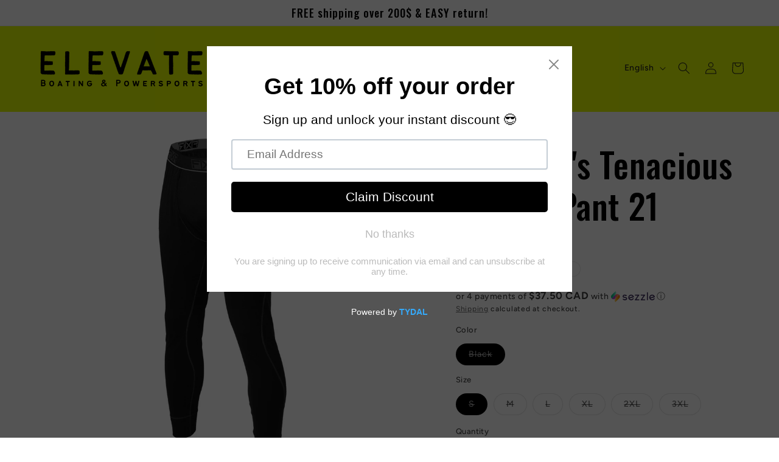

--- FILE ---
content_type: text/html; charset=utf-8
request_url: https://elevateshop.ca/products/m-tenacious-merino-pant-21
body_size: 70352
content:
<!doctype html>
<html class="js" lang="en">
  <head>
	<!-- Added by AVADA SEO Suite -->
	
	<!-- /Added by AVADA SEO Suite -->
    <meta charset="utf-8">
    <meta http-equiv="X-UA-Compatible" content="IE=edge">
    <meta name="viewport" content="width=device-width,initial-scale=1">
    <meta name="theme-color" content="">
    <link rel="canonical" href="https://elevateshop.ca/products/m-tenacious-merino-pant-21"><link rel="icon" type="image/png" href="//elevateshop.ca/cdn/shop/files/E.png?crop=center&height=32&v=1745939430&width=32"><link rel="preconnect" href="https://fonts.shopifycdn.com" crossorigin><title>
      FXR Men&#39;s Tenacious Merino Pant 21
 &ndash; Elevate </title>

    
      <meta name="description" content="• 80% merino content provides maximum warmth when wet• Mid-weight 180gsm premium knit• Superior antibacterial and anti-odor properties• Maximum anti-pill and anti-static performance• Contour fit enhances moisture wicking• Dries rapidly• Tonal flat-lock seaming for stream-lined comfort• Jacquard elastic waist• Front fly">
    

    

<meta property="og:site_name" content="Elevate ">
<meta property="og:url" content="https://elevateshop.ca/products/m-tenacious-merino-pant-21">
<meta property="og:title" content="FXR Men&#39;s Tenacious Merino Pant 21">
<meta property="og:type" content="product">
<meta property="og:description" content="• 80% merino content provides maximum warmth when wet• Mid-weight 180gsm premium knit• Superior antibacterial and anti-odor properties• Maximum anti-pill and anti-static performance• Contour fit enhances moisture wicking• Dries rapidly• Tonal flat-lock seaming for stream-lined comfort• Jacquard elastic waist• Front fly"><meta property="og:image" content="http://elevateshop.ca/cdn/shop/products/211305-_1000_front_v.jpg?v=1601424544">
  <meta property="og:image:secure_url" content="https://elevateshop.ca/cdn/shop/products/211305-_1000_front_v.jpg?v=1601424544">
  <meta property="og:image:width" content="1200">
  <meta property="og:image:height" content="1700"><meta property="og:price:amount" content="149.99">
  <meta property="og:price:currency" content="CAD"><meta name="twitter:card" content="summary_large_image">
<meta name="twitter:title" content="FXR Men&#39;s Tenacious Merino Pant 21">
<meta name="twitter:description" content="• 80% merino content provides maximum warmth when wet• Mid-weight 180gsm premium knit• Superior antibacterial and anti-odor properties• Maximum anti-pill and anti-static performance• Contour fit enhances moisture wicking• Dries rapidly• Tonal flat-lock seaming for stream-lined comfort• Jacquard elastic waist• Front fly">


    <script src="//elevateshop.ca/cdn/shop/t/6/assets/constants.js?v=132983761750457495441745932786" defer="defer"></script>
    <script src="//elevateshop.ca/cdn/shop/t/6/assets/pubsub.js?v=25310214064522200911745932787" defer="defer"></script>
    <script src="//elevateshop.ca/cdn/shop/t/6/assets/global.js?v=184345515105158409801745932786" defer="defer"></script>
    <script src="//elevateshop.ca/cdn/shop/t/6/assets/details-disclosure.js?v=13653116266235556501745932786" defer="defer"></script>
    <script src="//elevateshop.ca/cdn/shop/t/6/assets/details-modal.js?v=25581673532751508451745932786" defer="defer"></script>
    <script src="//elevateshop.ca/cdn/shop/t/6/assets/search-form.js?v=133129549252120666541745932788" defer="defer"></script><script src="//elevateshop.ca/cdn/shop/t/6/assets/animations.js?v=88693664871331136111745932785" defer="defer"></script><script>window.performance && window.performance.mark && window.performance.mark('shopify.content_for_header.start');</script><meta name="google-site-verification" content="WwAgDO_11So1qUdoeBAMAod9urdrtljXxsXeH78pFp4">
<meta id="shopify-digital-wallet" name="shopify-digital-wallet" content="/7745929271/digital_wallets/dialog">
<meta name="shopify-checkout-api-token" content="4afc18df3768eac305fbd5d116fa596b">
<meta id="in-context-paypal-metadata" data-shop-id="7745929271" data-venmo-supported="false" data-environment="production" data-locale="en_US" data-paypal-v4="true" data-currency="CAD">
<link rel="alternate" hreflang="x-default" href="https://elevateshop.ca/products/m-tenacious-merino-pant-21">
<link rel="alternate" hreflang="en" href="https://elevateshop.ca/products/m-tenacious-merino-pant-21">
<link rel="alternate" hreflang="fr" href="https://elevateshop.ca/fr/products/m-tenacious-merino-pant-21">
<link rel="alternate" type="application/json+oembed" href="https://elevateshop.ca/products/m-tenacious-merino-pant-21.oembed">
<script async="async" src="/checkouts/internal/preloads.js?locale=en-CA"></script>
<link rel="preconnect" href="https://shop.app" crossorigin="anonymous">
<script async="async" src="https://shop.app/checkouts/internal/preloads.js?locale=en-CA&shop_id=7745929271" crossorigin="anonymous"></script>
<script id="apple-pay-shop-capabilities" type="application/json">{"shopId":7745929271,"countryCode":"CA","currencyCode":"CAD","merchantCapabilities":["supports3DS"],"merchantId":"gid:\/\/shopify\/Shop\/7745929271","merchantName":"Elevate ","requiredBillingContactFields":["postalAddress","email","phone"],"requiredShippingContactFields":["postalAddress","email","phone"],"shippingType":"shipping","supportedNetworks":["visa","masterCard","amex","discover","interac","jcb"],"total":{"type":"pending","label":"Elevate ","amount":"1.00"},"shopifyPaymentsEnabled":true,"supportsSubscriptions":true}</script>
<script id="shopify-features" type="application/json">{"accessToken":"4afc18df3768eac305fbd5d116fa596b","betas":["rich-media-storefront-analytics"],"domain":"elevateshop.ca","predictiveSearch":true,"shopId":7745929271,"locale":"en"}</script>
<script>var Shopify = Shopify || {};
Shopify.shop = "desjardins-marine.myshopify.com";
Shopify.locale = "en";
Shopify.currency = {"active":"CAD","rate":"1.0"};
Shopify.country = "CA";
Shopify.theme = {"name":"Updated copy of Updated copy of Ride","id":132886003825,"schema_name":"Ride","schema_version":"15.3.0","theme_store_id":1500,"role":"main"};
Shopify.theme.handle = "null";
Shopify.theme.style = {"id":null,"handle":null};
Shopify.cdnHost = "elevateshop.ca/cdn";
Shopify.routes = Shopify.routes || {};
Shopify.routes.root = "/";</script>
<script type="module">!function(o){(o.Shopify=o.Shopify||{}).modules=!0}(window);</script>
<script>!function(o){function n(){var o=[];function n(){o.push(Array.prototype.slice.apply(arguments))}return n.q=o,n}var t=o.Shopify=o.Shopify||{};t.loadFeatures=n(),t.autoloadFeatures=n()}(window);</script>
<script>
  window.ShopifyPay = window.ShopifyPay || {};
  window.ShopifyPay.apiHost = "shop.app\/pay";
  window.ShopifyPay.redirectState = null;
</script>
<script id="shop-js-analytics" type="application/json">{"pageType":"product"}</script>
<script defer="defer" async type="module" src="//elevateshop.ca/cdn/shopifycloud/shop-js/modules/v2/client.init-shop-cart-sync_BdyHc3Nr.en.esm.js"></script>
<script defer="defer" async type="module" src="//elevateshop.ca/cdn/shopifycloud/shop-js/modules/v2/chunk.common_Daul8nwZ.esm.js"></script>
<script type="module">
  await import("//elevateshop.ca/cdn/shopifycloud/shop-js/modules/v2/client.init-shop-cart-sync_BdyHc3Nr.en.esm.js");
await import("//elevateshop.ca/cdn/shopifycloud/shop-js/modules/v2/chunk.common_Daul8nwZ.esm.js");

  window.Shopify.SignInWithShop?.initShopCartSync?.({"fedCMEnabled":true,"windoidEnabled":true});

</script>
<script defer="defer" async type="module" src="//elevateshop.ca/cdn/shopifycloud/shop-js/modules/v2/client.payment-terms_MV4M3zvL.en.esm.js"></script>
<script defer="defer" async type="module" src="//elevateshop.ca/cdn/shopifycloud/shop-js/modules/v2/chunk.common_Daul8nwZ.esm.js"></script>
<script defer="defer" async type="module" src="//elevateshop.ca/cdn/shopifycloud/shop-js/modules/v2/chunk.modal_CQq8HTM6.esm.js"></script>
<script type="module">
  await import("//elevateshop.ca/cdn/shopifycloud/shop-js/modules/v2/client.payment-terms_MV4M3zvL.en.esm.js");
await import("//elevateshop.ca/cdn/shopifycloud/shop-js/modules/v2/chunk.common_Daul8nwZ.esm.js");
await import("//elevateshop.ca/cdn/shopifycloud/shop-js/modules/v2/chunk.modal_CQq8HTM6.esm.js");

  
</script>
<script>
  window.Shopify = window.Shopify || {};
  if (!window.Shopify.featureAssets) window.Shopify.featureAssets = {};
  window.Shopify.featureAssets['shop-js'] = {"shop-cart-sync":["modules/v2/client.shop-cart-sync_QYOiDySF.en.esm.js","modules/v2/chunk.common_Daul8nwZ.esm.js"],"init-fed-cm":["modules/v2/client.init-fed-cm_DchLp9rc.en.esm.js","modules/v2/chunk.common_Daul8nwZ.esm.js"],"shop-button":["modules/v2/client.shop-button_OV7bAJc5.en.esm.js","modules/v2/chunk.common_Daul8nwZ.esm.js"],"init-windoid":["modules/v2/client.init-windoid_DwxFKQ8e.en.esm.js","modules/v2/chunk.common_Daul8nwZ.esm.js"],"shop-cash-offers":["modules/v2/client.shop-cash-offers_DWtL6Bq3.en.esm.js","modules/v2/chunk.common_Daul8nwZ.esm.js","modules/v2/chunk.modal_CQq8HTM6.esm.js"],"shop-toast-manager":["modules/v2/client.shop-toast-manager_CX9r1SjA.en.esm.js","modules/v2/chunk.common_Daul8nwZ.esm.js"],"init-shop-email-lookup-coordinator":["modules/v2/client.init-shop-email-lookup-coordinator_UhKnw74l.en.esm.js","modules/v2/chunk.common_Daul8nwZ.esm.js"],"pay-button":["modules/v2/client.pay-button_DzxNnLDY.en.esm.js","modules/v2/chunk.common_Daul8nwZ.esm.js"],"avatar":["modules/v2/client.avatar_BTnouDA3.en.esm.js"],"init-shop-cart-sync":["modules/v2/client.init-shop-cart-sync_BdyHc3Nr.en.esm.js","modules/v2/chunk.common_Daul8nwZ.esm.js"],"shop-login-button":["modules/v2/client.shop-login-button_D8B466_1.en.esm.js","modules/v2/chunk.common_Daul8nwZ.esm.js","modules/v2/chunk.modal_CQq8HTM6.esm.js"],"init-customer-accounts-sign-up":["modules/v2/client.init-customer-accounts-sign-up_C8fpPm4i.en.esm.js","modules/v2/client.shop-login-button_D8B466_1.en.esm.js","modules/v2/chunk.common_Daul8nwZ.esm.js","modules/v2/chunk.modal_CQq8HTM6.esm.js"],"init-shop-for-new-customer-accounts":["modules/v2/client.init-shop-for-new-customer-accounts_CVTO0Ztu.en.esm.js","modules/v2/client.shop-login-button_D8B466_1.en.esm.js","modules/v2/chunk.common_Daul8nwZ.esm.js","modules/v2/chunk.modal_CQq8HTM6.esm.js"],"init-customer-accounts":["modules/v2/client.init-customer-accounts_dRgKMfrE.en.esm.js","modules/v2/client.shop-login-button_D8B466_1.en.esm.js","modules/v2/chunk.common_Daul8nwZ.esm.js","modules/v2/chunk.modal_CQq8HTM6.esm.js"],"shop-follow-button":["modules/v2/client.shop-follow-button_CkZpjEct.en.esm.js","modules/v2/chunk.common_Daul8nwZ.esm.js","modules/v2/chunk.modal_CQq8HTM6.esm.js"],"lead-capture":["modules/v2/client.lead-capture_BntHBhfp.en.esm.js","modules/v2/chunk.common_Daul8nwZ.esm.js","modules/v2/chunk.modal_CQq8HTM6.esm.js"],"checkout-modal":["modules/v2/client.checkout-modal_CfxcYbTm.en.esm.js","modules/v2/chunk.common_Daul8nwZ.esm.js","modules/v2/chunk.modal_CQq8HTM6.esm.js"],"shop-login":["modules/v2/client.shop-login_Da4GZ2H6.en.esm.js","modules/v2/chunk.common_Daul8nwZ.esm.js","modules/v2/chunk.modal_CQq8HTM6.esm.js"],"payment-terms":["modules/v2/client.payment-terms_MV4M3zvL.en.esm.js","modules/v2/chunk.common_Daul8nwZ.esm.js","modules/v2/chunk.modal_CQq8HTM6.esm.js"]};
</script>
<script>(function() {
  var isLoaded = false;
  function asyncLoad() {
    if (isLoaded) return;
    isLoaded = true;
    var urls = ["https:\/\/static.klaviyo.com\/onsite\/js\/klaviyo.js?company_id=Sq3FrB\u0026shop=desjardins-marine.myshopify.com","https:\/\/static.klaviyo.com\/onsite\/js\/klaviyo.js?company_id=Sq3FrB\u0026shop=desjardins-marine.myshopify.com","https:\/\/cloudsearch-1f874.kxcdn.com\/shopify.js?srp=\/a\/search\u0026filtersEnabled=1\u0026shop=desjardins-marine.myshopify.com","https:\/\/cdn.shopify.com\/s\/files\/1\/0077\/4592\/9271\/t\/3\/assets\/codisto.js?v=1651929741\u0026shop=desjardins-marine.myshopify.com","\/\/cdn.shopify.com\/proxy\/2017e5a4a2b36932b197527f38e1b551a45594f759e7d6a1b7a336095c11e365\/bingshoppingtool-t2app-prod.trafficmanager.net\/uet\/tracking_script?shop=desjardins-marine.myshopify.com\u0026sp-cache-control=cHVibGljLCBtYXgtYWdlPTkwMA","https:\/\/cdn-bundler.nice-team.net\/app\/js\/bundler.js?shop=desjardins-marine.myshopify.com","https:\/\/cdn.shopify.com\/s\/files\/1\/0077\/4592\/9271\/t\/6\/assets\/pop_7745929271.js?v=1747754600\u0026shop=desjardins-marine.myshopify.com","https:\/\/app.kiwisizing.com\/web\/js\/dist\/kiwiSizing\/plugin\/SizingPlugin.prod.js?v=330\u0026shop=desjardins-marine.myshopify.com"];
    for (var i = 0; i < urls.length; i++) {
      var s = document.createElement('script');
      s.type = 'text/javascript';
      s.async = true;
      s.src = urls[i];
      var x = document.getElementsByTagName('script')[0];
      x.parentNode.insertBefore(s, x);
    }
  };
  if(window.attachEvent) {
    window.attachEvent('onload', asyncLoad);
  } else {
    window.addEventListener('load', asyncLoad, false);
  }
})();</script>
<script id="__st">var __st={"a":7745929271,"offset":-18000,"reqid":"54899f5e-d975-4cb9-96f3-95144551afb4-1768951145","pageurl":"elevateshop.ca\/products\/m-tenacious-merino-pant-21","u":"e973caf166fe","p":"product","rtyp":"product","rid":4580184096881};</script>
<script>window.ShopifyPaypalV4VisibilityTracking = true;</script>
<script id="captcha-bootstrap">!function(){'use strict';const t='contact',e='account',n='new_comment',o=[[t,t],['blogs',n],['comments',n],[t,'customer']],c=[[e,'customer_login'],[e,'guest_login'],[e,'recover_customer_password'],[e,'create_customer']],r=t=>t.map((([t,e])=>`form[action*='/${t}']:not([data-nocaptcha='true']) input[name='form_type'][value='${e}']`)).join(','),a=t=>()=>t?[...document.querySelectorAll(t)].map((t=>t.form)):[];function s(){const t=[...o],e=r(t);return a(e)}const i='password',u='form_key',d=['recaptcha-v3-token','g-recaptcha-response','h-captcha-response',i],f=()=>{try{return window.sessionStorage}catch{return}},m='__shopify_v',_=t=>t.elements[u];function p(t,e,n=!1){try{const o=window.sessionStorage,c=JSON.parse(o.getItem(e)),{data:r}=function(t){const{data:e,action:n}=t;return t[m]||n?{data:e,action:n}:{data:t,action:n}}(c);for(const[e,n]of Object.entries(r))t.elements[e]&&(t.elements[e].value=n);n&&o.removeItem(e)}catch(o){console.error('form repopulation failed',{error:o})}}const l='form_type',E='cptcha';function T(t){t.dataset[E]=!0}const w=window,h=w.document,L='Shopify',v='ce_forms',y='captcha';let A=!1;((t,e)=>{const n=(g='f06e6c50-85a8-45c8-87d0-21a2b65856fe',I='https://cdn.shopify.com/shopifycloud/storefront-forms-hcaptcha/ce_storefront_forms_captcha_hcaptcha.v1.5.2.iife.js',D={infoText:'Protected by hCaptcha',privacyText:'Privacy',termsText:'Terms'},(t,e,n)=>{const o=w[L][v],c=o.bindForm;if(c)return c(t,g,e,D).then(n);var r;o.q.push([[t,g,e,D],n]),r=I,A||(h.body.append(Object.assign(h.createElement('script'),{id:'captcha-provider',async:!0,src:r})),A=!0)});var g,I,D;w[L]=w[L]||{},w[L][v]=w[L][v]||{},w[L][v].q=[],w[L][y]=w[L][y]||{},w[L][y].protect=function(t,e){n(t,void 0,e),T(t)},Object.freeze(w[L][y]),function(t,e,n,w,h,L){const[v,y,A,g]=function(t,e,n){const i=e?o:[],u=t?c:[],d=[...i,...u],f=r(d),m=r(i),_=r(d.filter((([t,e])=>n.includes(e))));return[a(f),a(m),a(_),s()]}(w,h,L),I=t=>{const e=t.target;return e instanceof HTMLFormElement?e:e&&e.form},D=t=>v().includes(t);t.addEventListener('submit',(t=>{const e=I(t);if(!e)return;const n=D(e)&&!e.dataset.hcaptchaBound&&!e.dataset.recaptchaBound,o=_(e),c=g().includes(e)&&(!o||!o.value);(n||c)&&t.preventDefault(),c&&!n&&(function(t){try{if(!f())return;!function(t){const e=f();if(!e)return;const n=_(t);if(!n)return;const o=n.value;o&&e.removeItem(o)}(t);const e=Array.from(Array(32),(()=>Math.random().toString(36)[2])).join('');!function(t,e){_(t)||t.append(Object.assign(document.createElement('input'),{type:'hidden',name:u})),t.elements[u].value=e}(t,e),function(t,e){const n=f();if(!n)return;const o=[...t.querySelectorAll(`input[type='${i}']`)].map((({name:t})=>t)),c=[...d,...o],r={};for(const[a,s]of new FormData(t).entries())c.includes(a)||(r[a]=s);n.setItem(e,JSON.stringify({[m]:1,action:t.action,data:r}))}(t,e)}catch(e){console.error('failed to persist form',e)}}(e),e.submit())}));const S=(t,e)=>{t&&!t.dataset[E]&&(n(t,e.some((e=>e===t))),T(t))};for(const o of['focusin','change'])t.addEventListener(o,(t=>{const e=I(t);D(e)&&S(e,y())}));const B=e.get('form_key'),M=e.get(l),P=B&&M;t.addEventListener('DOMContentLoaded',(()=>{const t=y();if(P)for(const e of t)e.elements[l].value===M&&p(e,B);[...new Set([...A(),...v().filter((t=>'true'===t.dataset.shopifyCaptcha))])].forEach((e=>S(e,t)))}))}(h,new URLSearchParams(w.location.search),n,t,e,['guest_login'])})(!0,!0)}();</script>
<script integrity="sha256-4kQ18oKyAcykRKYeNunJcIwy7WH5gtpwJnB7kiuLZ1E=" data-source-attribution="shopify.loadfeatures" defer="defer" src="//elevateshop.ca/cdn/shopifycloud/storefront/assets/storefront/load_feature-a0a9edcb.js" crossorigin="anonymous"></script>
<script crossorigin="anonymous" defer="defer" src="//elevateshop.ca/cdn/shopifycloud/storefront/assets/shopify_pay/storefront-65b4c6d7.js?v=20250812"></script>
<script data-source-attribution="shopify.dynamic_checkout.dynamic.init">var Shopify=Shopify||{};Shopify.PaymentButton=Shopify.PaymentButton||{isStorefrontPortableWallets:!0,init:function(){window.Shopify.PaymentButton.init=function(){};var t=document.createElement("script");t.src="https://elevateshop.ca/cdn/shopifycloud/portable-wallets/latest/portable-wallets.en.js",t.type="module",document.head.appendChild(t)}};
</script>
<script data-source-attribution="shopify.dynamic_checkout.buyer_consent">
  function portableWalletsHideBuyerConsent(e){var t=document.getElementById("shopify-buyer-consent"),n=document.getElementById("shopify-subscription-policy-button");t&&n&&(t.classList.add("hidden"),t.setAttribute("aria-hidden","true"),n.removeEventListener("click",e))}function portableWalletsShowBuyerConsent(e){var t=document.getElementById("shopify-buyer-consent"),n=document.getElementById("shopify-subscription-policy-button");t&&n&&(t.classList.remove("hidden"),t.removeAttribute("aria-hidden"),n.addEventListener("click",e))}window.Shopify?.PaymentButton&&(window.Shopify.PaymentButton.hideBuyerConsent=portableWalletsHideBuyerConsent,window.Shopify.PaymentButton.showBuyerConsent=portableWalletsShowBuyerConsent);
</script>
<script>
  function portableWalletsCleanup(e){e&&e.src&&console.error("Failed to load portable wallets script "+e.src);var t=document.querySelectorAll("shopify-accelerated-checkout .shopify-payment-button__skeleton, shopify-accelerated-checkout-cart .wallet-cart-button__skeleton"),e=document.getElementById("shopify-buyer-consent");for(let e=0;e<t.length;e++)t[e].remove();e&&e.remove()}function portableWalletsNotLoadedAsModule(e){e instanceof ErrorEvent&&"string"==typeof e.message&&e.message.includes("import.meta")&&"string"==typeof e.filename&&e.filename.includes("portable-wallets")&&(window.removeEventListener("error",portableWalletsNotLoadedAsModule),window.Shopify.PaymentButton.failedToLoad=e,"loading"===document.readyState?document.addEventListener("DOMContentLoaded",window.Shopify.PaymentButton.init):window.Shopify.PaymentButton.init())}window.addEventListener("error",portableWalletsNotLoadedAsModule);
</script>

<script type="module" src="https://elevateshop.ca/cdn/shopifycloud/portable-wallets/latest/portable-wallets.en.js" onError="portableWalletsCleanup(this)" crossorigin="anonymous"></script>
<script nomodule>
  document.addEventListener("DOMContentLoaded", portableWalletsCleanup);
</script>

<link id="shopify-accelerated-checkout-styles" rel="stylesheet" media="screen" href="https://elevateshop.ca/cdn/shopifycloud/portable-wallets/latest/accelerated-checkout-backwards-compat.css" crossorigin="anonymous">
<style id="shopify-accelerated-checkout-cart">
        #shopify-buyer-consent {
  margin-top: 1em;
  display: inline-block;
  width: 100%;
}

#shopify-buyer-consent.hidden {
  display: none;
}

#shopify-subscription-policy-button {
  background: none;
  border: none;
  padding: 0;
  text-decoration: underline;
  font-size: inherit;
  cursor: pointer;
}

#shopify-subscription-policy-button::before {
  box-shadow: none;
}

      </style>
<script id="sections-script" data-sections="header" defer="defer" src="//elevateshop.ca/cdn/shop/t/6/compiled_assets/scripts.js?v=23904"></script>
<script>window.performance && window.performance.mark && window.performance.mark('shopify.content_for_header.end');</script>


    <style data-shopify>
      @font-face {
  font-family: Figtree;
  font-weight: 500;
  font-style: normal;
  font-display: swap;
  src: url("//elevateshop.ca/cdn/fonts/figtree/figtree_n5.3b6b7df38aa5986536945796e1f947445832047c.woff2") format("woff2"),
       url("//elevateshop.ca/cdn/fonts/figtree/figtree_n5.f26bf6dcae278b0ed902605f6605fa3338e81dab.woff") format("woff");
}

      @font-face {
  font-family: Figtree;
  font-weight: 700;
  font-style: normal;
  font-display: swap;
  src: url("//elevateshop.ca/cdn/fonts/figtree/figtree_n7.2fd9bfe01586148e644724096c9d75e8c7a90e55.woff2") format("woff2"),
       url("//elevateshop.ca/cdn/fonts/figtree/figtree_n7.ea05de92d862f9594794ab281c4c3a67501ef5fc.woff") format("woff");
}

      @font-face {
  font-family: Figtree;
  font-weight: 500;
  font-style: italic;
  font-display: swap;
  src: url("//elevateshop.ca/cdn/fonts/figtree/figtree_i5.969396f679a62854cf82dbf67acc5721e41351f0.woff2") format("woff2"),
       url("//elevateshop.ca/cdn/fonts/figtree/figtree_i5.93bc1cad6c73ca9815f9777c49176dfc9d2890dd.woff") format("woff");
}

      @font-face {
  font-family: Figtree;
  font-weight: 700;
  font-style: italic;
  font-display: swap;
  src: url("//elevateshop.ca/cdn/fonts/figtree/figtree_i7.06add7096a6f2ab742e09ec7e498115904eda1fe.woff2") format("woff2"),
       url("//elevateshop.ca/cdn/fonts/figtree/figtree_i7.ee584b5fcaccdbb5518c0228158941f8df81b101.woff") format("woff");
}

      @font-face {
  font-family: Oswald;
  font-weight: 500;
  font-style: normal;
  font-display: swap;
  src: url("//elevateshop.ca/cdn/fonts/oswald/oswald_n5.8ad4910bfdb43e150746ef7aa67f3553e3abe8e2.woff2") format("woff2"),
       url("//elevateshop.ca/cdn/fonts/oswald/oswald_n5.93ee52108163c48c91111cf33b0a57021467b66e.woff") format("woff");
}


      
        :root,
        .color-background-1 {
          --color-background: 255,255,255;
        
          --gradient-background: #ffffff;
        

        

        --color-foreground: 0,0,0;
        --color-background-contrast: 191,191,191;
        --color-shadow: 255,255,255;
        --color-button: 227,252,2;
        --color-button-text: 0,0,0;
        --color-secondary-button: 255,255,255;
        --color-secondary-button-text: 92,92,92;
        --color-link: 92,92,92;
        --color-badge-foreground: 0,0,0;
        --color-badge-background: 255,255,255;
        --color-badge-border: 0,0,0;
        --payment-terms-background-color: rgb(255 255 255);
      }
      
        
        .color-background-2 {
          --color-background: 255,255,255;
        
          --gradient-background: #ffffff;
        

        

        --color-foreground: 0,0,0;
        --color-background-contrast: 191,191,191;
        --color-shadow: 255,255,255;
        --color-button: 227,252,2;
        --color-button-text: 31,31,33;
        --color-secondary-button: 255,255,255;
        --color-secondary-button-text: 255,255,255;
        --color-link: 255,255,255;
        --color-badge-foreground: 0,0,0;
        --color-badge-background: 255,255,255;
        --color-badge-border: 0,0,0;
        --payment-terms-background-color: rgb(255 255 255);
      }
      
        
        .color-inverse {
          --color-background: 255,255,255;
        
          --gradient-background: #ffffff;
        

        

        --color-foreground: 31,31,33;
        --color-background-contrast: 191,191,191;
        --color-shadow: 255,255,255;
        --color-button: 31,31,33;
        --color-button-text: 255,255,255;
        --color-secondary-button: 255,255,255;
        --color-secondary-button-text: 31,31,33;
        --color-link: 31,31,33;
        --color-badge-foreground: 31,31,33;
        --color-badge-background: 255,255,255;
        --color-badge-border: 31,31,33;
        --payment-terms-background-color: rgb(255 255 255);
      }
      
        
        .color-accent-1 {
          --color-background: 227,252,2;
        
          --gradient-background: #e3fc02;
        

        

        --color-foreground: 31,31,33;
        --color-background-contrast: 113,126,1;
        --color-shadow: 255,255,255;
        --color-button: 31,31,33;
        --color-button-text: 227,252,2;
        --color-secondary-button: 227,252,2;
        --color-secondary-button-text: 31,31,33;
        --color-link: 31,31,33;
        --color-badge-foreground: 31,31,33;
        --color-badge-background: 227,252,2;
        --color-badge-border: 31,31,33;
        --payment-terms-background-color: rgb(227 252 2);
      }
      
        
        .color-accent-2 {
          --color-background: 255,255,255;
        
          --gradient-background: #ffffff;
        

        

        --color-foreground: 31,31,33;
        --color-background-contrast: 191,191,191;
        --color-shadow: 255,255,255;
        --color-button: 31,31,33;
        --color-button-text: 255,255,255;
        --color-secondary-button: 255,255,255;
        --color-secondary-button-text: 31,31,33;
        --color-link: 31,31,33;
        --color-badge-foreground: 31,31,33;
        --color-badge-background: 255,255,255;
        --color-badge-border: 31,31,33;
        --payment-terms-background-color: rgb(255 255 255);
      }
      

      body, .color-background-1, .color-background-2, .color-inverse, .color-accent-1, .color-accent-2 {
        color: rgba(var(--color-foreground), 0.75);
        background-color: rgb(var(--color-background));
      }

      :root {
        --font-body-family: Figtree, sans-serif;
        --font-body-style: normal;
        --font-body-weight: 500;
        --font-body-weight-bold: 800;

        --font-heading-family: Oswald, sans-serif;
        --font-heading-style: normal;
        --font-heading-weight: 500;

        --font-body-scale: 1.0;
        --font-heading-scale: 1.4;

        --media-padding: px;
        --media-border-opacity: 0.1;
        --media-border-width: 0px;
        --media-radius: 0px;
        --media-shadow-opacity: 0.0;
        --media-shadow-horizontal-offset: 0px;
        --media-shadow-vertical-offset: -4px;
        --media-shadow-blur-radius: 5px;
        --media-shadow-visible: 0;

        --page-width: 160rem;
        --page-width-margin: 0rem;

        --product-card-image-padding: 0.0rem;
        --product-card-corner-radius: 0.0rem;
        --product-card-text-alignment: left;
        --product-card-border-width: 0.0rem;
        --product-card-border-opacity: 0.1;
        --product-card-shadow-opacity: 0.0;
        --product-card-shadow-visible: 0;
        --product-card-shadow-horizontal-offset: 0.0rem;
        --product-card-shadow-vertical-offset: 0.4rem;
        --product-card-shadow-blur-radius: 0.5rem;

        --collection-card-image-padding: 0.0rem;
        --collection-card-corner-radius: 0.0rem;
        --collection-card-text-alignment: center;
        --collection-card-border-width: 0.0rem;
        --collection-card-border-opacity: 0.1;
        --collection-card-shadow-opacity: 0.0;
        --collection-card-shadow-visible: 0;
        --collection-card-shadow-horizontal-offset: 0.0rem;
        --collection-card-shadow-vertical-offset: 0.4rem;
        --collection-card-shadow-blur-radius: 0.5rem;

        --blog-card-image-padding: 0.0rem;
        --blog-card-corner-radius: 0.0rem;
        --blog-card-text-alignment: left;
        --blog-card-border-width: 0.0rem;
        --blog-card-border-opacity: 0.1;
        --blog-card-shadow-opacity: 0.0;
        --blog-card-shadow-visible: 0;
        --blog-card-shadow-horizontal-offset: 0.0rem;
        --blog-card-shadow-vertical-offset: 0.4rem;
        --blog-card-shadow-blur-radius: 0.5rem;

        --badge-corner-radius: 4.0rem;

        --popup-border-width: 1px;
        --popup-border-opacity: 0.1;
        --popup-corner-radius: 0px;
        --popup-shadow-opacity: 0.0;
        --popup-shadow-horizontal-offset: 0px;
        --popup-shadow-vertical-offset: 4px;
        --popup-shadow-blur-radius: 5px;

        --drawer-border-width: 1px;
        --drawer-border-opacity: 0.1;
        --drawer-shadow-opacity: 0.0;
        --drawer-shadow-horizontal-offset: 0px;
        --drawer-shadow-vertical-offset: 4px;
        --drawer-shadow-blur-radius: 5px;

        --spacing-sections-desktop: 52px;
        --spacing-sections-mobile: 36px;

        --grid-desktop-vertical-spacing: 40px;
        --grid-desktop-horizontal-spacing: 40px;
        --grid-mobile-vertical-spacing: 20px;
        --grid-mobile-horizontal-spacing: 20px;

        --text-boxes-border-opacity: 0.1;
        --text-boxes-border-width: 0px;
        --text-boxes-radius: 0px;
        --text-boxes-shadow-opacity: 0.0;
        --text-boxes-shadow-visible: 0;
        --text-boxes-shadow-horizontal-offset: 0px;
        --text-boxes-shadow-vertical-offset: 4px;
        --text-boxes-shadow-blur-radius: 5px;

        --buttons-radius: 0px;
        --buttons-radius-outset: 0px;
        --buttons-border-width: 1px;
        --buttons-border-opacity: 1.0;
        --buttons-shadow-opacity: 0.0;
        --buttons-shadow-visible: 0;
        --buttons-shadow-horizontal-offset: 0px;
        --buttons-shadow-vertical-offset: 4px;
        --buttons-shadow-blur-radius: 5px;
        --buttons-border-offset: 0px;

        --inputs-radius: 0px;
        --inputs-border-width: 1px;
        --inputs-border-opacity: 0.55;
        --inputs-shadow-opacity: 0.0;
        --inputs-shadow-horizontal-offset: 0px;
        --inputs-margin-offset: 0px;
        --inputs-shadow-vertical-offset: 4px;
        --inputs-shadow-blur-radius: 5px;
        --inputs-radius-outset: 0px;

        --variant-pills-radius: 40px;
        --variant-pills-border-width: 1px;
        --variant-pills-border-opacity: 0.55;
        --variant-pills-shadow-opacity: 0.0;
        --variant-pills-shadow-horizontal-offset: 0px;
        --variant-pills-shadow-vertical-offset: 4px;
        --variant-pills-shadow-blur-radius: 5px;
      }

      *,
      *::before,
      *::after {
        box-sizing: inherit;
      }

      html {
        box-sizing: border-box;
        font-size: calc(var(--font-body-scale) * 62.5%);
        height: 100%;
      }

      body {
        display: grid;
        grid-template-rows: auto auto 1fr auto;
        grid-template-columns: 100%;
        min-height: 100%;
        margin: 0;
        font-size: 1.5rem;
        letter-spacing: 0.06rem;
        line-height: calc(1 + 0.8 / var(--font-body-scale));
        font-family: var(--font-body-family);
        font-style: var(--font-body-style);
        font-weight: var(--font-body-weight);
      }

      @media screen and (min-width: 750px) {
        body {
          font-size: 1.6rem;
        }
      }
    </style>

    <link href="//elevateshop.ca/cdn/shop/t/6/assets/base.css?v=102214235572419559971747251321" rel="stylesheet" type="text/css" media="all" />
    <link rel="stylesheet" href="//elevateshop.ca/cdn/shop/t/6/assets/component-cart-items.css?v=123238115697927560811745932785" media="print" onload="this.media='all'">
      <link rel="preload" as="font" href="//elevateshop.ca/cdn/fonts/figtree/figtree_n5.3b6b7df38aa5986536945796e1f947445832047c.woff2" type="font/woff2" crossorigin>
      

      <link rel="preload" as="font" href="//elevateshop.ca/cdn/fonts/oswald/oswald_n5.8ad4910bfdb43e150746ef7aa67f3553e3abe8e2.woff2" type="font/woff2" crossorigin>
      
<link href="//elevateshop.ca/cdn/shop/t/6/assets/component-localization-form.css?v=170315343355214948141745932785" rel="stylesheet" type="text/css" media="all" />
      <script src="//elevateshop.ca/cdn/shop/t/6/assets/localization-form.js?v=144176611646395275351745932787" defer="defer"></script><link
        rel="stylesheet"
        href="//elevateshop.ca/cdn/shop/t/6/assets/component-predictive-search.css?v=118923337488134913561745932786"
        media="print"
        onload="this.media='all'"
      ><script>
      if (Shopify.designMode) {
        document.documentElement.classList.add('shopify-design-mode');
      }
    </script>
  <script type="text/javascript">
  window.Pop = window.Pop || {};
  window.Pop.common = window.Pop.common || {};
  window.Pop.common.shop = {
    permanent_domain: 'desjardins-marine.myshopify.com',
    currency: "CAD",
    money_format: "${{amount}} CAD",
    id: 7745929271
  };
  

  window.Pop.common.template = 'product';
  window.Pop.common.cart = {};
  window.Pop.common.vapid_public_key = "BJuXCmrtTK335SuczdNVYrGVtP_WXn4jImChm49st7K7z7e8gxSZUKk4DhUpk8j2Xpiw5G4-ylNbMKLlKkUEU98=";
  window.Pop.global_config = {"asset_urls":{"loy":{},"rev":{},"pu":{"init_js":null},"widgets":{"init_js":"https:\/\/cdn.shopify.com\/s\/files\/1\/0194\/1736\/6592\/t\/1\/assets\/ba_widget_init.js?v=1743185715","modal_js":"https:\/\/cdn.shopify.com\/s\/files\/1\/0194\/1736\/6592\/t\/1\/assets\/ba_widget_modal.js?v=1728041538","modal_css":"https:\/\/cdn.shopify.com\/s\/files\/1\/0194\/1736\/6592\/t\/1\/assets\/ba_widget_modal.css?v=1654723622"},"forms":{},"global":{"helper_js":"https:\/\/cdn.shopify.com\/s\/files\/1\/0194\/1736\/6592\/t\/1\/assets\/ba_pop_tracking.js?v=1704919189"}},"proxy_paths":{"pop":"\/apps\/ba-pop","app_metrics":"\/apps\/ba-pop\/app_metrics","push_subscription":"\/apps\/ba-pop\/push"},"aat":["pop"],"pv":false,"sts":false,"bam":false,"batc":false,"base_money_format":"${{amount}} CAD","loy_js_api_enabled":false,"shop":{"id":7745929271,"name":"Elevate ","domain":"elevateshop.ca"}};
  window.Pop.widgets_config = {"id":198031,"active":true,"frequency_limit_amount":2,"frequency_limit_time_unit":"days","background_image":{"position":"none","widget_background_preview_url":""},"initial_state":{"body":"Sign up and unlock your instant discount 😎","title":"Get 10% off your order","cta_text":"Claim Discount","show_email":"true","action_text":"Saving...","footer_text":"You are signing up to receive communication via email and can unsubscribe at any time.","dismiss_text":"No thanks","email_placeholder":"Email Address","phone_placeholder":"Phone Number"},"success_state":{"body":"Thanks for subscribing. Copy your discount code and apply to your next order.","title":"Discount Unlocked 🎉","cta_text":"Continue shopping","cta_action":"dismiss","redirect_url":"","open_url_new_tab":"false"},"closed_state":{"action":"close_widget","font_size":"20","action_text":"GET 10% OFF","display_offset":"300","display_position":"left"},"error_state":{"submit_error":"Sorry, please try again later","invalid_email":"Please enter valid email address!","error_subscribing":"Error subscribing, try again later","already_registered":"You have already registered","invalid_phone_number":"Please enter valid phone number!"},"trigger":{"action":"on_timer","delay_in_seconds":"0"},"colors":{"link_color":"#4FC3F7","sticky_bar_bg":"#C62828","cta_font_color":"#fff","body_font_color":"#000","sticky_bar_text":"#fff","background_color":"#fff","error_text_color":"#ff2626","title_font_color":"#000","footer_font_color":"#bbb","dismiss_font_color":"#bbb","cta_background_color":"#000","sticky_coupon_bar_bg":"#286ef8","error_text_background":"","sticky_coupon_bar_text":"#fff"},"sticky_coupon_bar":{"enabled":"false","message":"Don't forget to use your code"},"display_style":{"font":"Helvetica","size":"regular","align":"center"},"dismissable":true,"has_background":false,"opt_in_channels":["email"],"rules":[],"widget_css":".powered_by_rivo{\n  display: block;\n}\n.ba_widget_main_design {\n  background: #fff;\n}\n.ba_widget_content{text-align: center}\n.ba_widget_parent{\n  font-family: Helvetica;\n}\n.ba_widget_parent.background{\n}\n.ba_widget_left_content{\n}\n.ba_widget_right_content{\n}\n#ba_widget_cta_button:disabled{\n  background: #000cc;\n}\n#ba_widget_cta_button{\n  background: #000;\n  color: #fff;\n}\n#ba_widget_cta_button:after {\n  background: #000e0;\n}\n.ba_initial_state_title, .ba_success_state_title{\n  color: #000;\n}\n.ba_initial_state_body, .ba_success_state_body{\n  color: #000;\n}\n.ba_initial_state_dismiss_text{\n  color: #bbb;\n}\n.ba_initial_state_footer_text, .ba_initial_state_sms_agreement{\n  color: #bbb;\n}\n.ba_widget_error{\n  color: #ff2626;\n  background: ;\n}\n.ba_link_color{\n  color: #4FC3F7;\n}\n","custom_css":null,"logo":null};
</script>


<script type="text/javascript">
  

  (function() {
    //Global snippet for Email Popups
    //this is updated automatically - do not edit manually.
    document.addEventListener('DOMContentLoaded', function() {
      function loadScript(src, defer, done) {
        var js = document.createElement('script');
        js.src = src;
        js.defer = defer;
        js.onload = function(){done();};
        js.onerror = function(){
          done(new Error('Failed to load script ' + src));
        };
        document.head.appendChild(js);
      }

      function browserSupportsAllFeatures() {
        return window.Promise && window.fetch && window.Symbol;
      }

      if (browserSupportsAllFeatures()) {
        main();
      } else {
        loadScript('https://cdnjs.cloudflare.com/polyfill/v3/polyfill.min.js?features=Promise,fetch', true, main);
      }

      function loadAppScripts(){
        const popAppEmbedEnabled = document.getElementById("pop-app-embed-init");

        if (window.Pop.global_config.aat.includes("pop") && !popAppEmbedEnabled){
          loadScript(window.Pop.global_config.asset_urls.widgets.init_js, true, function(){});
        }
      }

      function main(err) {
        loadScript(window.Pop.global_config.asset_urls.global.helper_js, false, loadAppScripts);
      }
    });
  })();
</script>

<!-- BEGIN app block: shopify://apps/seowill-seoant-ai-seo/blocks/seoant-core/8e57283b-dcb0-4f7b-a947-fb5c57a0d59d -->
<!--SEOAnt Core By SEOAnt Teams, v0.1.6 START -->







    <!-- BEGIN app snippet: Product-JSON-LD --><!-- END app snippet -->


<!-- SON-LD generated By SEOAnt END -->



<!-- Start : SEOAnt BrokenLink Redirect --><script type="text/javascript">
    !function(t){var e={};function r(n){if(e[n])return e[n].exports;var o=e[n]={i:n,l:!1,exports:{}};return t[n].call(o.exports,o,o.exports,r),o.l=!0,o.exports}r.m=t,r.c=e,r.d=function(t,e,n){r.o(t,e)||Object.defineProperty(t,e,{enumerable:!0,get:n})},r.r=function(t){"undefined"!==typeof Symbol&&Symbol.toStringTag&&Object.defineProperty(t,Symbol.toStringTag,{value:"Module"}),Object.defineProperty(t,"__esModule",{value:!0})},r.t=function(t,e){if(1&e&&(t=r(t)),8&e)return t;if(4&e&&"object"===typeof t&&t&&t.__esModule)return t;var n=Object.create(null);if(r.r(n),Object.defineProperty(n,"default",{enumerable:!0,value:t}),2&e&&"string"!=typeof t)for(var o in t)r.d(n,o,function(e){return t[e]}.bind(null,o));return n},r.n=function(t){var e=t&&t.__esModule?function(){return t.default}:function(){return t};return r.d(e,"a",e),e},r.o=function(t,e){return Object.prototype.hasOwnProperty.call(t,e)},r.p="",r(r.s=11)}([function(t,e,r){"use strict";var n=r(2),o=Object.prototype.toString;function i(t){return"[object Array]"===o.call(t)}function a(t){return"undefined"===typeof t}function u(t){return null!==t&&"object"===typeof t}function s(t){return"[object Function]"===o.call(t)}function c(t,e){if(null!==t&&"undefined"!==typeof t)if("object"!==typeof t&&(t=[t]),i(t))for(var r=0,n=t.length;r<n;r++)e.call(null,t[r],r,t);else for(var o in t)Object.prototype.hasOwnProperty.call(t,o)&&e.call(null,t[o],o,t)}t.exports={isArray:i,isArrayBuffer:function(t){return"[object ArrayBuffer]"===o.call(t)},isBuffer:function(t){return null!==t&&!a(t)&&null!==t.constructor&&!a(t.constructor)&&"function"===typeof t.constructor.isBuffer&&t.constructor.isBuffer(t)},isFormData:function(t){return"undefined"!==typeof FormData&&t instanceof FormData},isArrayBufferView:function(t){return"undefined"!==typeof ArrayBuffer&&ArrayBuffer.isView?ArrayBuffer.isView(t):t&&t.buffer&&t.buffer instanceof ArrayBuffer},isString:function(t){return"string"===typeof t},isNumber:function(t){return"number"===typeof t},isObject:u,isUndefined:a,isDate:function(t){return"[object Date]"===o.call(t)},isFile:function(t){return"[object File]"===o.call(t)},isBlob:function(t){return"[object Blob]"===o.call(t)},isFunction:s,isStream:function(t){return u(t)&&s(t.pipe)},isURLSearchParams:function(t){return"undefined"!==typeof URLSearchParams&&t instanceof URLSearchParams},isStandardBrowserEnv:function(){return("undefined"===typeof navigator||"ReactNative"!==navigator.product&&"NativeScript"!==navigator.product&&"NS"!==navigator.product)&&("undefined"!==typeof window&&"undefined"!==typeof document)},forEach:c,merge:function t(){var e={};function r(r,n){"object"===typeof e[n]&&"object"===typeof r?e[n]=t(e[n],r):e[n]=r}for(var n=0,o=arguments.length;n<o;n++)c(arguments[n],r);return e},deepMerge:function t(){var e={};function r(r,n){"object"===typeof e[n]&&"object"===typeof r?e[n]=t(e[n],r):e[n]="object"===typeof r?t({},r):r}for(var n=0,o=arguments.length;n<o;n++)c(arguments[n],r);return e},extend:function(t,e,r){return c(e,(function(e,o){t[o]=r&&"function"===typeof e?n(e,r):e})),t},trim:function(t){return t.replace(/^\s*/,"").replace(/\s*$/,"")}}},function(t,e,r){t.exports=r(12)},function(t,e,r){"use strict";t.exports=function(t,e){return function(){for(var r=new Array(arguments.length),n=0;n<r.length;n++)r[n]=arguments[n];return t.apply(e,r)}}},function(t,e,r){"use strict";var n=r(0);function o(t){return encodeURIComponent(t).replace(/%40/gi,"@").replace(/%3A/gi,":").replace(/%24/g,"$").replace(/%2C/gi,",").replace(/%20/g,"+").replace(/%5B/gi,"[").replace(/%5D/gi,"]")}t.exports=function(t,e,r){if(!e)return t;var i;if(r)i=r(e);else if(n.isURLSearchParams(e))i=e.toString();else{var a=[];n.forEach(e,(function(t,e){null!==t&&"undefined"!==typeof t&&(n.isArray(t)?e+="[]":t=[t],n.forEach(t,(function(t){n.isDate(t)?t=t.toISOString():n.isObject(t)&&(t=JSON.stringify(t)),a.push(o(e)+"="+o(t))})))})),i=a.join("&")}if(i){var u=t.indexOf("#");-1!==u&&(t=t.slice(0,u)),t+=(-1===t.indexOf("?")?"?":"&")+i}return t}},function(t,e,r){"use strict";t.exports=function(t){return!(!t||!t.__CANCEL__)}},function(t,e,r){"use strict";(function(e){var n=r(0),o=r(19),i={"Content-Type":"application/x-www-form-urlencoded"};function a(t,e){!n.isUndefined(t)&&n.isUndefined(t["Content-Type"])&&(t["Content-Type"]=e)}var u={adapter:function(){var t;return("undefined"!==typeof XMLHttpRequest||"undefined"!==typeof e&&"[object process]"===Object.prototype.toString.call(e))&&(t=r(6)),t}(),transformRequest:[function(t,e){return o(e,"Accept"),o(e,"Content-Type"),n.isFormData(t)||n.isArrayBuffer(t)||n.isBuffer(t)||n.isStream(t)||n.isFile(t)||n.isBlob(t)?t:n.isArrayBufferView(t)?t.buffer:n.isURLSearchParams(t)?(a(e,"application/x-www-form-urlencoded;charset=utf-8"),t.toString()):n.isObject(t)?(a(e,"application/json;charset=utf-8"),JSON.stringify(t)):t}],transformResponse:[function(t){if("string"===typeof t)try{t=JSON.parse(t)}catch(e){}return t}],timeout:0,xsrfCookieName:"XSRF-TOKEN",xsrfHeaderName:"X-XSRF-TOKEN",maxContentLength:-1,validateStatus:function(t){return t>=200&&t<300},headers:{common:{Accept:"application/json, text/plain, */*"}}};n.forEach(["delete","get","head"],(function(t){u.headers[t]={}})),n.forEach(["post","put","patch"],(function(t){u.headers[t]=n.merge(i)})),t.exports=u}).call(this,r(18))},function(t,e,r){"use strict";var n=r(0),o=r(20),i=r(3),a=r(22),u=r(25),s=r(26),c=r(7);t.exports=function(t){return new Promise((function(e,f){var l=t.data,p=t.headers;n.isFormData(l)&&delete p["Content-Type"];var h=new XMLHttpRequest;if(t.auth){var d=t.auth.username||"",m=t.auth.password||"";p.Authorization="Basic "+btoa(d+":"+m)}var y=a(t.baseURL,t.url);if(h.open(t.method.toUpperCase(),i(y,t.params,t.paramsSerializer),!0),h.timeout=t.timeout,h.onreadystatechange=function(){if(h&&4===h.readyState&&(0!==h.status||h.responseURL&&0===h.responseURL.indexOf("file:"))){var r="getAllResponseHeaders"in h?u(h.getAllResponseHeaders()):null,n={data:t.responseType&&"text"!==t.responseType?h.response:h.responseText,status:h.status,statusText:h.statusText,headers:r,config:t,request:h};o(e,f,n),h=null}},h.onabort=function(){h&&(f(c("Request aborted",t,"ECONNABORTED",h)),h=null)},h.onerror=function(){f(c("Network Error",t,null,h)),h=null},h.ontimeout=function(){var e="timeout of "+t.timeout+"ms exceeded";t.timeoutErrorMessage&&(e=t.timeoutErrorMessage),f(c(e,t,"ECONNABORTED",h)),h=null},n.isStandardBrowserEnv()){var v=r(27),g=(t.withCredentials||s(y))&&t.xsrfCookieName?v.read(t.xsrfCookieName):void 0;g&&(p[t.xsrfHeaderName]=g)}if("setRequestHeader"in h&&n.forEach(p,(function(t,e){"undefined"===typeof l&&"content-type"===e.toLowerCase()?delete p[e]:h.setRequestHeader(e,t)})),n.isUndefined(t.withCredentials)||(h.withCredentials=!!t.withCredentials),t.responseType)try{h.responseType=t.responseType}catch(w){if("json"!==t.responseType)throw w}"function"===typeof t.onDownloadProgress&&h.addEventListener("progress",t.onDownloadProgress),"function"===typeof t.onUploadProgress&&h.upload&&h.upload.addEventListener("progress",t.onUploadProgress),t.cancelToken&&t.cancelToken.promise.then((function(t){h&&(h.abort(),f(t),h=null)})),void 0===l&&(l=null),h.send(l)}))}},function(t,e,r){"use strict";var n=r(21);t.exports=function(t,e,r,o,i){var a=new Error(t);return n(a,e,r,o,i)}},function(t,e,r){"use strict";var n=r(0);t.exports=function(t,e){e=e||{};var r={},o=["url","method","params","data"],i=["headers","auth","proxy"],a=["baseURL","url","transformRequest","transformResponse","paramsSerializer","timeout","withCredentials","adapter","responseType","xsrfCookieName","xsrfHeaderName","onUploadProgress","onDownloadProgress","maxContentLength","validateStatus","maxRedirects","httpAgent","httpsAgent","cancelToken","socketPath"];n.forEach(o,(function(t){"undefined"!==typeof e[t]&&(r[t]=e[t])})),n.forEach(i,(function(o){n.isObject(e[o])?r[o]=n.deepMerge(t[o],e[o]):"undefined"!==typeof e[o]?r[o]=e[o]:n.isObject(t[o])?r[o]=n.deepMerge(t[o]):"undefined"!==typeof t[o]&&(r[o]=t[o])})),n.forEach(a,(function(n){"undefined"!==typeof e[n]?r[n]=e[n]:"undefined"!==typeof t[n]&&(r[n]=t[n])}));var u=o.concat(i).concat(a),s=Object.keys(e).filter((function(t){return-1===u.indexOf(t)}));return n.forEach(s,(function(n){"undefined"!==typeof e[n]?r[n]=e[n]:"undefined"!==typeof t[n]&&(r[n]=t[n])})),r}},function(t,e,r){"use strict";function n(t){this.message=t}n.prototype.toString=function(){return"Cancel"+(this.message?": "+this.message:"")},n.prototype.__CANCEL__=!0,t.exports=n},function(t,e,r){t.exports=r(13)},function(t,e,r){t.exports=r(30)},function(t,e,r){var n=function(t){"use strict";var e=Object.prototype,r=e.hasOwnProperty,n="function"===typeof Symbol?Symbol:{},o=n.iterator||"@@iterator",i=n.asyncIterator||"@@asyncIterator",a=n.toStringTag||"@@toStringTag";function u(t,e,r){return Object.defineProperty(t,e,{value:r,enumerable:!0,configurable:!0,writable:!0}),t[e]}try{u({},"")}catch(S){u=function(t,e,r){return t[e]=r}}function s(t,e,r,n){var o=e&&e.prototype instanceof l?e:l,i=Object.create(o.prototype),a=new L(n||[]);return i._invoke=function(t,e,r){var n="suspendedStart";return function(o,i){if("executing"===n)throw new Error("Generator is already running");if("completed"===n){if("throw"===o)throw i;return j()}for(r.method=o,r.arg=i;;){var a=r.delegate;if(a){var u=x(a,r);if(u){if(u===f)continue;return u}}if("next"===r.method)r.sent=r._sent=r.arg;else if("throw"===r.method){if("suspendedStart"===n)throw n="completed",r.arg;r.dispatchException(r.arg)}else"return"===r.method&&r.abrupt("return",r.arg);n="executing";var s=c(t,e,r);if("normal"===s.type){if(n=r.done?"completed":"suspendedYield",s.arg===f)continue;return{value:s.arg,done:r.done}}"throw"===s.type&&(n="completed",r.method="throw",r.arg=s.arg)}}}(t,r,a),i}function c(t,e,r){try{return{type:"normal",arg:t.call(e,r)}}catch(S){return{type:"throw",arg:S}}}t.wrap=s;var f={};function l(){}function p(){}function h(){}var d={};d[o]=function(){return this};var m=Object.getPrototypeOf,y=m&&m(m(T([])));y&&y!==e&&r.call(y,o)&&(d=y);var v=h.prototype=l.prototype=Object.create(d);function g(t){["next","throw","return"].forEach((function(e){u(t,e,(function(t){return this._invoke(e,t)}))}))}function w(t,e){var n;this._invoke=function(o,i){function a(){return new e((function(n,a){!function n(o,i,a,u){var s=c(t[o],t,i);if("throw"!==s.type){var f=s.arg,l=f.value;return l&&"object"===typeof l&&r.call(l,"__await")?e.resolve(l.__await).then((function(t){n("next",t,a,u)}),(function(t){n("throw",t,a,u)})):e.resolve(l).then((function(t){f.value=t,a(f)}),(function(t){return n("throw",t,a,u)}))}u(s.arg)}(o,i,n,a)}))}return n=n?n.then(a,a):a()}}function x(t,e){var r=t.iterator[e.method];if(void 0===r){if(e.delegate=null,"throw"===e.method){if(t.iterator.return&&(e.method="return",e.arg=void 0,x(t,e),"throw"===e.method))return f;e.method="throw",e.arg=new TypeError("The iterator does not provide a 'throw' method")}return f}var n=c(r,t.iterator,e.arg);if("throw"===n.type)return e.method="throw",e.arg=n.arg,e.delegate=null,f;var o=n.arg;return o?o.done?(e[t.resultName]=o.value,e.next=t.nextLoc,"return"!==e.method&&(e.method="next",e.arg=void 0),e.delegate=null,f):o:(e.method="throw",e.arg=new TypeError("iterator result is not an object"),e.delegate=null,f)}function b(t){var e={tryLoc:t[0]};1 in t&&(e.catchLoc=t[1]),2 in t&&(e.finallyLoc=t[2],e.afterLoc=t[3]),this.tryEntries.push(e)}function E(t){var e=t.completion||{};e.type="normal",delete e.arg,t.completion=e}function L(t){this.tryEntries=[{tryLoc:"root"}],t.forEach(b,this),this.reset(!0)}function T(t){if(t){var e=t[o];if(e)return e.call(t);if("function"===typeof t.next)return t;if(!isNaN(t.length)){var n=-1,i=function e(){for(;++n<t.length;)if(r.call(t,n))return e.value=t[n],e.done=!1,e;return e.value=void 0,e.done=!0,e};return i.next=i}}return{next:j}}function j(){return{value:void 0,done:!0}}return p.prototype=v.constructor=h,h.constructor=p,p.displayName=u(h,a,"GeneratorFunction"),t.isGeneratorFunction=function(t){var e="function"===typeof t&&t.constructor;return!!e&&(e===p||"GeneratorFunction"===(e.displayName||e.name))},t.mark=function(t){return Object.setPrototypeOf?Object.setPrototypeOf(t,h):(t.__proto__=h,u(t,a,"GeneratorFunction")),t.prototype=Object.create(v),t},t.awrap=function(t){return{__await:t}},g(w.prototype),w.prototype[i]=function(){return this},t.AsyncIterator=w,t.async=function(e,r,n,o,i){void 0===i&&(i=Promise);var a=new w(s(e,r,n,o),i);return t.isGeneratorFunction(r)?a:a.next().then((function(t){return t.done?t.value:a.next()}))},g(v),u(v,a,"Generator"),v[o]=function(){return this},v.toString=function(){return"[object Generator]"},t.keys=function(t){var e=[];for(var r in t)e.push(r);return e.reverse(),function r(){for(;e.length;){var n=e.pop();if(n in t)return r.value=n,r.done=!1,r}return r.done=!0,r}},t.values=T,L.prototype={constructor:L,reset:function(t){if(this.prev=0,this.next=0,this.sent=this._sent=void 0,this.done=!1,this.delegate=null,this.method="next",this.arg=void 0,this.tryEntries.forEach(E),!t)for(var e in this)"t"===e.charAt(0)&&r.call(this,e)&&!isNaN(+e.slice(1))&&(this[e]=void 0)},stop:function(){this.done=!0;var t=this.tryEntries[0].completion;if("throw"===t.type)throw t.arg;return this.rval},dispatchException:function(t){if(this.done)throw t;var e=this;function n(r,n){return a.type="throw",a.arg=t,e.next=r,n&&(e.method="next",e.arg=void 0),!!n}for(var o=this.tryEntries.length-1;o>=0;--o){var i=this.tryEntries[o],a=i.completion;if("root"===i.tryLoc)return n("end");if(i.tryLoc<=this.prev){var u=r.call(i,"catchLoc"),s=r.call(i,"finallyLoc");if(u&&s){if(this.prev<i.catchLoc)return n(i.catchLoc,!0);if(this.prev<i.finallyLoc)return n(i.finallyLoc)}else if(u){if(this.prev<i.catchLoc)return n(i.catchLoc,!0)}else{if(!s)throw new Error("try statement without catch or finally");if(this.prev<i.finallyLoc)return n(i.finallyLoc)}}}},abrupt:function(t,e){for(var n=this.tryEntries.length-1;n>=0;--n){var o=this.tryEntries[n];if(o.tryLoc<=this.prev&&r.call(o,"finallyLoc")&&this.prev<o.finallyLoc){var i=o;break}}i&&("break"===t||"continue"===t)&&i.tryLoc<=e&&e<=i.finallyLoc&&(i=null);var a=i?i.completion:{};return a.type=t,a.arg=e,i?(this.method="next",this.next=i.finallyLoc,f):this.complete(a)},complete:function(t,e){if("throw"===t.type)throw t.arg;return"break"===t.type||"continue"===t.type?this.next=t.arg:"return"===t.type?(this.rval=this.arg=t.arg,this.method="return",this.next="end"):"normal"===t.type&&e&&(this.next=e),f},finish:function(t){for(var e=this.tryEntries.length-1;e>=0;--e){var r=this.tryEntries[e];if(r.finallyLoc===t)return this.complete(r.completion,r.afterLoc),E(r),f}},catch:function(t){for(var e=this.tryEntries.length-1;e>=0;--e){var r=this.tryEntries[e];if(r.tryLoc===t){var n=r.completion;if("throw"===n.type){var o=n.arg;E(r)}return o}}throw new Error("illegal catch attempt")},delegateYield:function(t,e,r){return this.delegate={iterator:T(t),resultName:e,nextLoc:r},"next"===this.method&&(this.arg=void 0),f}},t}(t.exports);try{regeneratorRuntime=n}catch(o){Function("r","regeneratorRuntime = r")(n)}},function(t,e,r){"use strict";var n=r(0),o=r(2),i=r(14),a=r(8);function u(t){var e=new i(t),r=o(i.prototype.request,e);return n.extend(r,i.prototype,e),n.extend(r,e),r}var s=u(r(5));s.Axios=i,s.create=function(t){return u(a(s.defaults,t))},s.Cancel=r(9),s.CancelToken=r(28),s.isCancel=r(4),s.all=function(t){return Promise.all(t)},s.spread=r(29),t.exports=s,t.exports.default=s},function(t,e,r){"use strict";var n=r(0),o=r(3),i=r(15),a=r(16),u=r(8);function s(t){this.defaults=t,this.interceptors={request:new i,response:new i}}s.prototype.request=function(t){"string"===typeof t?(t=arguments[1]||{}).url=arguments[0]:t=t||{},(t=u(this.defaults,t)).method?t.method=t.method.toLowerCase():this.defaults.method?t.method=this.defaults.method.toLowerCase():t.method="get";var e=[a,void 0],r=Promise.resolve(t);for(this.interceptors.request.forEach((function(t){e.unshift(t.fulfilled,t.rejected)})),this.interceptors.response.forEach((function(t){e.push(t.fulfilled,t.rejected)}));e.length;)r=r.then(e.shift(),e.shift());return r},s.prototype.getUri=function(t){return t=u(this.defaults,t),o(t.url,t.params,t.paramsSerializer).replace(/^\?/,"")},n.forEach(["delete","get","head","options"],(function(t){s.prototype[t]=function(e,r){return this.request(n.merge(r||{},{method:t,url:e}))}})),n.forEach(["post","put","patch"],(function(t){s.prototype[t]=function(e,r,o){return this.request(n.merge(o||{},{method:t,url:e,data:r}))}})),t.exports=s},function(t,e,r){"use strict";var n=r(0);function o(){this.handlers=[]}o.prototype.use=function(t,e){return this.handlers.push({fulfilled:t,rejected:e}),this.handlers.length-1},o.prototype.eject=function(t){this.handlers[t]&&(this.handlers[t]=null)},o.prototype.forEach=function(t){n.forEach(this.handlers,(function(e){null!==e&&t(e)}))},t.exports=o},function(t,e,r){"use strict";var n=r(0),o=r(17),i=r(4),a=r(5);function u(t){t.cancelToken&&t.cancelToken.throwIfRequested()}t.exports=function(t){return u(t),t.headers=t.headers||{},t.data=o(t.data,t.headers,t.transformRequest),t.headers=n.merge(t.headers.common||{},t.headers[t.method]||{},t.headers),n.forEach(["delete","get","head","post","put","patch","common"],(function(e){delete t.headers[e]})),(t.adapter||a.adapter)(t).then((function(e){return u(t),e.data=o(e.data,e.headers,t.transformResponse),e}),(function(e){return i(e)||(u(t),e&&e.response&&(e.response.data=o(e.response.data,e.response.headers,t.transformResponse))),Promise.reject(e)}))}},function(t,e,r){"use strict";var n=r(0);t.exports=function(t,e,r){return n.forEach(r,(function(r){t=r(t,e)})),t}},function(t,e){var r,n,o=t.exports={};function i(){throw new Error("setTimeout has not been defined")}function a(){throw new Error("clearTimeout has not been defined")}function u(t){if(r===setTimeout)return setTimeout(t,0);if((r===i||!r)&&setTimeout)return r=setTimeout,setTimeout(t,0);try{return r(t,0)}catch(e){try{return r.call(null,t,0)}catch(e){return r.call(this,t,0)}}}!function(){try{r="function"===typeof setTimeout?setTimeout:i}catch(t){r=i}try{n="function"===typeof clearTimeout?clearTimeout:a}catch(t){n=a}}();var s,c=[],f=!1,l=-1;function p(){f&&s&&(f=!1,s.length?c=s.concat(c):l=-1,c.length&&h())}function h(){if(!f){var t=u(p);f=!0;for(var e=c.length;e;){for(s=c,c=[];++l<e;)s&&s[l].run();l=-1,e=c.length}s=null,f=!1,function(t){if(n===clearTimeout)return clearTimeout(t);if((n===a||!n)&&clearTimeout)return n=clearTimeout,clearTimeout(t);try{n(t)}catch(e){try{return n.call(null,t)}catch(e){return n.call(this,t)}}}(t)}}function d(t,e){this.fun=t,this.array=e}function m(){}o.nextTick=function(t){var e=new Array(arguments.length-1);if(arguments.length>1)for(var r=1;r<arguments.length;r++)e[r-1]=arguments[r];c.push(new d(t,e)),1!==c.length||f||u(h)},d.prototype.run=function(){this.fun.apply(null,this.array)},o.title="browser",o.browser=!0,o.env={},o.argv=[],o.version="",o.versions={},o.on=m,o.addListener=m,o.once=m,o.off=m,o.removeListener=m,o.removeAllListeners=m,o.emit=m,o.prependListener=m,o.prependOnceListener=m,o.listeners=function(t){return[]},o.binding=function(t){throw new Error("process.binding is not supported")},o.cwd=function(){return"/"},o.chdir=function(t){throw new Error("process.chdir is not supported")},o.umask=function(){return 0}},function(t,e,r){"use strict";var n=r(0);t.exports=function(t,e){n.forEach(t,(function(r,n){n!==e&&n.toUpperCase()===e.toUpperCase()&&(t[e]=r,delete t[n])}))}},function(t,e,r){"use strict";var n=r(7);t.exports=function(t,e,r){var o=r.config.validateStatus;!o||o(r.status)?t(r):e(n("Request failed with status code "+r.status,r.config,null,r.request,r))}},function(t,e,r){"use strict";t.exports=function(t,e,r,n,o){return t.config=e,r&&(t.code=r),t.request=n,t.response=o,t.isAxiosError=!0,t.toJSON=function(){return{message:this.message,name:this.name,description:this.description,number:this.number,fileName:this.fileName,lineNumber:this.lineNumber,columnNumber:this.columnNumber,stack:this.stack,config:this.config,code:this.code}},t}},function(t,e,r){"use strict";var n=r(23),o=r(24);t.exports=function(t,e){return t&&!n(e)?o(t,e):e}},function(t,e,r){"use strict";t.exports=function(t){return/^([a-z][a-z\d\+\-\.]*:)?\/\//i.test(t)}},function(t,e,r){"use strict";t.exports=function(t,e){return e?t.replace(/\/+$/,"")+"/"+e.replace(/^\/+/,""):t}},function(t,e,r){"use strict";var n=r(0),o=["age","authorization","content-length","content-type","etag","expires","from","host","if-modified-since","if-unmodified-since","last-modified","location","max-forwards","proxy-authorization","referer","retry-after","user-agent"];t.exports=function(t){var e,r,i,a={};return t?(n.forEach(t.split("\n"),(function(t){if(i=t.indexOf(":"),e=n.trim(t.substr(0,i)).toLowerCase(),r=n.trim(t.substr(i+1)),e){if(a[e]&&o.indexOf(e)>=0)return;a[e]="set-cookie"===e?(a[e]?a[e]:[]).concat([r]):a[e]?a[e]+", "+r:r}})),a):a}},function(t,e,r){"use strict";var n=r(0);t.exports=n.isStandardBrowserEnv()?function(){var t,e=/(msie|trident)/i.test(navigator.userAgent),r=document.createElement("a");function o(t){var n=t;return e&&(r.setAttribute("href",n),n=r.href),r.setAttribute("href",n),{href:r.href,protocol:r.protocol?r.protocol.replace(/:$/,""):"",host:r.host,search:r.search?r.search.replace(/^\?/,""):"",hash:r.hash?r.hash.replace(/^#/,""):"",hostname:r.hostname,port:r.port,pathname:"/"===r.pathname.charAt(0)?r.pathname:"/"+r.pathname}}return t=o(window.location.href),function(e){var r=n.isString(e)?o(e):e;return r.protocol===t.protocol&&r.host===t.host}}():function(){return!0}},function(t,e,r){"use strict";var n=r(0);t.exports=n.isStandardBrowserEnv()?{write:function(t,e,r,o,i,a){var u=[];u.push(t+"="+encodeURIComponent(e)),n.isNumber(r)&&u.push("expires="+new Date(r).toGMTString()),n.isString(o)&&u.push("path="+o),n.isString(i)&&u.push("domain="+i),!0===a&&u.push("secure"),document.cookie=u.join("; ")},read:function(t){var e=document.cookie.match(new RegExp("(^|;\\s*)("+t+")=([^;]*)"));return e?decodeURIComponent(e[3]):null},remove:function(t){this.write(t,"",Date.now()-864e5)}}:{write:function(){},read:function(){return null},remove:function(){}}},function(t,e,r){"use strict";var n=r(9);function o(t){if("function"!==typeof t)throw new TypeError("executor must be a function.");var e;this.promise=new Promise((function(t){e=t}));var r=this;t((function(t){r.reason||(r.reason=new n(t),e(r.reason))}))}o.prototype.throwIfRequested=function(){if(this.reason)throw this.reason},o.source=function(){var t;return{token:new o((function(e){t=e})),cancel:t}},t.exports=o},function(t,e,r){"use strict";t.exports=function(t){return function(e){return t.apply(null,e)}}},function(t,e,r){"use strict";r.r(e);var n=r(1),o=r.n(n);function i(t,e,r,n,o,i,a){try{var u=t[i](a),s=u.value}catch(c){return void r(c)}u.done?e(s):Promise.resolve(s).then(n,o)}function a(t){return function(){var e=this,r=arguments;return new Promise((function(n,o){var a=t.apply(e,r);function u(t){i(a,n,o,u,s,"next",t)}function s(t){i(a,n,o,u,s,"throw",t)}u(void 0)}))}}var u=r(10),s=r.n(u);var c=function(t){return function(t){var e=arguments.length>1&&void 0!==arguments[1]?arguments[1]:{},r=arguments.length>2&&void 0!==arguments[2]?arguments[2]:"GET";return r=r.toUpperCase(),new Promise((function(n){var o;"GET"===r&&(o=s.a.get(t,{params:e})),o.then((function(t){n(t.data)}))}))}("https://api-app.seoant.com/api/v1/receive_id",t,"GET")};function f(){return(f=a(o.a.mark((function t(e,r,n){var i;return o.a.wrap((function(t){for(;;)switch(t.prev=t.next){case 0:return i={shop:e,code:r,seogid:n},t.next=3,c(i);case 3:t.sent;case 4:case"end":return t.stop()}}),t)})))).apply(this,arguments)}var l=window.location.href;if(-1!=l.indexOf("seogid")){var p=l.split("seogid");if(void 0!=p[1]){var h=window.location.pathname+window.location.search;window.history.pushState({},0,h),function(t,e,r){f.apply(this,arguments)}("desjardins-marine.myshopify.com","",p[1])}}}]);
</script><!-- END : SEOAnt BrokenLink Redirect -->

<!-- Added By SEOAnt AMP. v0.0.1, START --><!-- Added By SEOAnt AMP END -->

<!-- Instant Page START --><script src="https://cdn.shopify.com/extensions/019ba080-a4ad-738d-9c09-b7c1489e4a4f/seowill-seoant-ai-seo-77/assets/pagespeed-preloading.js" defer="defer"></script><!-- Instant Page END -->


<!-- Google search console START v1.0 --><!-- Google search console END v1.0 -->

<!-- Lazy Loading START --><!-- Lazy Loading END -->



<!-- Video Lazy START --><!-- Video Lazy END -->

<!--  SEOAnt Core End -->

<!-- END app block --><!-- BEGIN app block: shopify://apps/xcloud-search-product-filter/blocks/cloudsearch_opt/8ddbd0bf-e311-492e-ab28-69d0ad268fac --><!-- END app block --><!-- BEGIN app block: shopify://apps/avada-seo-suite/blocks/avada-seo/15507c6e-1aa3-45d3-b698-7e175e033440 --><script>
  window.AVADA_SEO_ENABLED = true;
</script><!-- BEGIN app snippet: avada-broken-link-manager --><!-- END app snippet --><!-- BEGIN app snippet: avada-seo-site --><!-- END app snippet --><!-- BEGIN app snippet: avada-robot-onpage --><!-- Avada SEO Robot Onpage -->












<!-- END app snippet --><!-- BEGIN app snippet: avada-frequently-asked-questions -->







<!-- END app snippet --><!-- BEGIN app snippet: avada-custom-css --> <!-- BEGIN Avada SEO custom CSS END -->


<!-- END Avada SEO custom CSS END -->
<!-- END app snippet --><!-- BEGIN app snippet: avada-loading --><style>
  @keyframes avada-rotate {
    0% { transform: rotate(0); }
    100% { transform: rotate(360deg); }
  }

  @keyframes avada-fade-out {
    0% { opacity: 1; visibility: visible; }
    100% { opacity: 0; visibility: hidden; }
  }

  .Avada-LoadingScreen {
    display: none;
    width: 100%;
    height: 100vh;
    top: 0;
    position: fixed;
    z-index: 9999;
    display: flex;
    align-items: center;
    justify-content: center;
  
    background-image: url();
    background-position: center;
    background-size: cover;
    background-repeat: no-repeat;
  
  }

  .Avada-LoadingScreen svg {
    animation: avada-rotate 1s linear infinite;
    width: px;
    height: px;
  }
</style>
<script>
  const themeId = Shopify.theme.id;
  const loadingSettingsValue = null;
  const loadingType = loadingSettingsValue?.loadingType;
  function renderLoading() {
    new MutationObserver((mutations, observer) => {
      if (document.body) {
        observer.disconnect();
        const loadingDiv = document.createElement('div');
        loadingDiv.className = 'Avada-LoadingScreen';
        if(loadingType === 'custom_logo' || loadingType === 'favicon_logo') {
          const srcLoadingImage = loadingSettingsValue?.customLogoThemeIds[themeId] || '';
          if(srcLoadingImage) {
            loadingDiv.innerHTML = `
            <img alt="Avada logo"  height="600px" loading="eager" fetchpriority="high"
              src="${srcLoadingImage}&width=600"
              width="600px" />
              `
          }
        }
        if(loadingType === 'circle') {
          loadingDiv.innerHTML = `
        <svg viewBox="0 0 40 40" fill="none" xmlns="http://www.w3.org/2000/svg">
          <path d="M20 3.75C11.0254 3.75 3.75 11.0254 3.75 20C3.75 21.0355 2.91053 21.875 1.875 21.875C0.839475 21.875 0 21.0355 0 20C0 8.9543 8.9543 0 20 0C31.0457 0 40 8.9543 40 20C40 31.0457 31.0457 40 20 40C18.9645 40 18.125 39.1605 18.125 38.125C18.125 37.0895 18.9645 36.25 20 36.25C28.9748 36.25 36.25 28.9748 36.25 20C36.25 11.0254 28.9748 3.75 20 3.75Z" fill=""/>
        </svg>
      `;
        }

        document.body.insertBefore(loadingDiv, document.body.firstChild || null);
        const e = '';
        const t = '';
        const o = 'first' === t;
        const a = sessionStorage.getItem('isShowLoadingAvada');
        const n = document.querySelector('.Avada-LoadingScreen');
        if (a && o) return (n.style.display = 'none');
        n.style.display = 'flex';
        const i = document.body;
        i.style.overflow = 'hidden';
        const l = () => {
          i.style.overflow = 'auto';
          n.style.animation = 'avada-fade-out 1s ease-out forwards';
          setTimeout(() => {
            n.style.display = 'none';
          }, 1000);
        };
        if ((o && !a && sessionStorage.setItem('isShowLoadingAvada', true), 'duration_auto' === e)) {
          window.onload = function() {
            l();
          };
          return;
        }
        setTimeout(() => {
          l();
        }, 1000 * e);
      }
    }).observe(document.documentElement, { childList: true, subtree: true });
  };
  function isNullish(value) {
    return value === null || value === undefined;
  }
  const themeIds = '';
  const themeIdsArray = themeIds ? themeIds.split(',') : [];

  if(!isNullish(themeIds) && themeIdsArray.includes(themeId.toString()) && loadingSettingsValue?.enabled) {
    renderLoading();
  }

  if(isNullish(loadingSettingsValue?.themeIds) && loadingSettingsValue?.enabled) {
    renderLoading();
  }
</script>
<!-- END app snippet --><!-- BEGIN app snippet: avada-seo-social-post --><!-- END app snippet -->
<!-- END app block --><script src="https://cdn.shopify.com/extensions/019b03f2-74ec-7b24-a3a5-6d0193115a31/cloudsearch-63/assets/shopify.js" type="text/javascript" defer="defer"></script>
<link href="https://monorail-edge.shopifysvc.com" rel="dns-prefetch">
<script>(function(){if ("sendBeacon" in navigator && "performance" in window) {try {var session_token_from_headers = performance.getEntriesByType('navigation')[0].serverTiming.find(x => x.name == '_s').description;} catch {var session_token_from_headers = undefined;}var session_cookie_matches = document.cookie.match(/_shopify_s=([^;]*)/);var session_token_from_cookie = session_cookie_matches && session_cookie_matches.length === 2 ? session_cookie_matches[1] : "";var session_token = session_token_from_headers || session_token_from_cookie || "";function handle_abandonment_event(e) {var entries = performance.getEntries().filter(function(entry) {return /monorail-edge.shopifysvc.com/.test(entry.name);});if (!window.abandonment_tracked && entries.length === 0) {window.abandonment_tracked = true;var currentMs = Date.now();var navigation_start = performance.timing.navigationStart;var payload = {shop_id: 7745929271,url: window.location.href,navigation_start,duration: currentMs - navigation_start,session_token,page_type: "product"};window.navigator.sendBeacon("https://monorail-edge.shopifysvc.com/v1/produce", JSON.stringify({schema_id: "online_store_buyer_site_abandonment/1.1",payload: payload,metadata: {event_created_at_ms: currentMs,event_sent_at_ms: currentMs}}));}}window.addEventListener('pagehide', handle_abandonment_event);}}());</script>
<script id="web-pixels-manager-setup">(function e(e,d,r,n,o){if(void 0===o&&(o={}),!Boolean(null===(a=null===(i=window.Shopify)||void 0===i?void 0:i.analytics)||void 0===a?void 0:a.replayQueue)){var i,a;window.Shopify=window.Shopify||{};var t=window.Shopify;t.analytics=t.analytics||{};var s=t.analytics;s.replayQueue=[],s.publish=function(e,d,r){return s.replayQueue.push([e,d,r]),!0};try{self.performance.mark("wpm:start")}catch(e){}var l=function(){var e={modern:/Edge?\/(1{2}[4-9]|1[2-9]\d|[2-9]\d{2}|\d{4,})\.\d+(\.\d+|)|Firefox\/(1{2}[4-9]|1[2-9]\d|[2-9]\d{2}|\d{4,})\.\d+(\.\d+|)|Chrom(ium|e)\/(9{2}|\d{3,})\.\d+(\.\d+|)|(Maci|X1{2}).+ Version\/(15\.\d+|(1[6-9]|[2-9]\d|\d{3,})\.\d+)([,.]\d+|)( \(\w+\)|)( Mobile\/\w+|) Safari\/|Chrome.+OPR\/(9{2}|\d{3,})\.\d+\.\d+|(CPU[ +]OS|iPhone[ +]OS|CPU[ +]iPhone|CPU IPhone OS|CPU iPad OS)[ +]+(15[._]\d+|(1[6-9]|[2-9]\d|\d{3,})[._]\d+)([._]\d+|)|Android:?[ /-](13[3-9]|1[4-9]\d|[2-9]\d{2}|\d{4,})(\.\d+|)(\.\d+|)|Android.+Firefox\/(13[5-9]|1[4-9]\d|[2-9]\d{2}|\d{4,})\.\d+(\.\d+|)|Android.+Chrom(ium|e)\/(13[3-9]|1[4-9]\d|[2-9]\d{2}|\d{4,})\.\d+(\.\d+|)|SamsungBrowser\/([2-9]\d|\d{3,})\.\d+/,legacy:/Edge?\/(1[6-9]|[2-9]\d|\d{3,})\.\d+(\.\d+|)|Firefox\/(5[4-9]|[6-9]\d|\d{3,})\.\d+(\.\d+|)|Chrom(ium|e)\/(5[1-9]|[6-9]\d|\d{3,})\.\d+(\.\d+|)([\d.]+$|.*Safari\/(?![\d.]+ Edge\/[\d.]+$))|(Maci|X1{2}).+ Version\/(10\.\d+|(1[1-9]|[2-9]\d|\d{3,})\.\d+)([,.]\d+|)( \(\w+\)|)( Mobile\/\w+|) Safari\/|Chrome.+OPR\/(3[89]|[4-9]\d|\d{3,})\.\d+\.\d+|(CPU[ +]OS|iPhone[ +]OS|CPU[ +]iPhone|CPU IPhone OS|CPU iPad OS)[ +]+(10[._]\d+|(1[1-9]|[2-9]\d|\d{3,})[._]\d+)([._]\d+|)|Android:?[ /-](13[3-9]|1[4-9]\d|[2-9]\d{2}|\d{4,})(\.\d+|)(\.\d+|)|Mobile Safari.+OPR\/([89]\d|\d{3,})\.\d+\.\d+|Android.+Firefox\/(13[5-9]|1[4-9]\d|[2-9]\d{2}|\d{4,})\.\d+(\.\d+|)|Android.+Chrom(ium|e)\/(13[3-9]|1[4-9]\d|[2-9]\d{2}|\d{4,})\.\d+(\.\d+|)|Android.+(UC? ?Browser|UCWEB|U3)[ /]?(15\.([5-9]|\d{2,})|(1[6-9]|[2-9]\d|\d{3,})\.\d+)\.\d+|SamsungBrowser\/(5\.\d+|([6-9]|\d{2,})\.\d+)|Android.+MQ{2}Browser\/(14(\.(9|\d{2,})|)|(1[5-9]|[2-9]\d|\d{3,})(\.\d+|))(\.\d+|)|K[Aa][Ii]OS\/(3\.\d+|([4-9]|\d{2,})\.\d+)(\.\d+|)/},d=e.modern,r=e.legacy,n=navigator.userAgent;return n.match(d)?"modern":n.match(r)?"legacy":"unknown"}(),u="modern"===l?"modern":"legacy",c=(null!=n?n:{modern:"",legacy:""})[u],f=function(e){return[e.baseUrl,"/wpm","/b",e.hashVersion,"modern"===e.buildTarget?"m":"l",".js"].join("")}({baseUrl:d,hashVersion:r,buildTarget:u}),m=function(e){var d=e.version,r=e.bundleTarget,n=e.surface,o=e.pageUrl,i=e.monorailEndpoint;return{emit:function(e){var a=e.status,t=e.errorMsg,s=(new Date).getTime(),l=JSON.stringify({metadata:{event_sent_at_ms:s},events:[{schema_id:"web_pixels_manager_load/3.1",payload:{version:d,bundle_target:r,page_url:o,status:a,surface:n,error_msg:t},metadata:{event_created_at_ms:s}}]});if(!i)return console&&console.warn&&console.warn("[Web Pixels Manager] No Monorail endpoint provided, skipping logging."),!1;try{return self.navigator.sendBeacon.bind(self.navigator)(i,l)}catch(e){}var u=new XMLHttpRequest;try{return u.open("POST",i,!0),u.setRequestHeader("Content-Type","text/plain"),u.send(l),!0}catch(e){return console&&console.warn&&console.warn("[Web Pixels Manager] Got an unhandled error while logging to Monorail."),!1}}}}({version:r,bundleTarget:l,surface:e.surface,pageUrl:self.location.href,monorailEndpoint:e.monorailEndpoint});try{o.browserTarget=l,function(e){var d=e.src,r=e.async,n=void 0===r||r,o=e.onload,i=e.onerror,a=e.sri,t=e.scriptDataAttributes,s=void 0===t?{}:t,l=document.createElement("script"),u=document.querySelector("head"),c=document.querySelector("body");if(l.async=n,l.src=d,a&&(l.integrity=a,l.crossOrigin="anonymous"),s)for(var f in s)if(Object.prototype.hasOwnProperty.call(s,f))try{l.dataset[f]=s[f]}catch(e){}if(o&&l.addEventListener("load",o),i&&l.addEventListener("error",i),u)u.appendChild(l);else{if(!c)throw new Error("Did not find a head or body element to append the script");c.appendChild(l)}}({src:f,async:!0,onload:function(){if(!function(){var e,d;return Boolean(null===(d=null===(e=window.Shopify)||void 0===e?void 0:e.analytics)||void 0===d?void 0:d.initialized)}()){var d=window.webPixelsManager.init(e)||void 0;if(d){var r=window.Shopify.analytics;r.replayQueue.forEach((function(e){var r=e[0],n=e[1],o=e[2];d.publishCustomEvent(r,n,o)})),r.replayQueue=[],r.publish=d.publishCustomEvent,r.visitor=d.visitor,r.initialized=!0}}},onerror:function(){return m.emit({status:"failed",errorMsg:"".concat(f," has failed to load")})},sri:function(e){var d=/^sha384-[A-Za-z0-9+/=]+$/;return"string"==typeof e&&d.test(e)}(c)?c:"",scriptDataAttributes:o}),m.emit({status:"loading"})}catch(e){m.emit({status:"failed",errorMsg:(null==e?void 0:e.message)||"Unknown error"})}}})({shopId: 7745929271,storefrontBaseUrl: "https://elevateshop.ca",extensionsBaseUrl: "https://extensions.shopifycdn.com/cdn/shopifycloud/web-pixels-manager",monorailEndpoint: "https://monorail-edge.shopifysvc.com/unstable/produce_batch",surface: "storefront-renderer",enabledBetaFlags: ["2dca8a86"],webPixelsConfigList: [{"id":"764936305","configuration":"{\"pixelCode\":\"D0N1G4RC77U3MP4V1H20\"}","eventPayloadVersion":"v1","runtimeContext":"STRICT","scriptVersion":"22e92c2ad45662f435e4801458fb78cc","type":"APP","apiClientId":4383523,"privacyPurposes":["ANALYTICS","MARKETING","SALE_OF_DATA"],"dataSharingAdjustments":{"protectedCustomerApprovalScopes":["read_customer_address","read_customer_email","read_customer_name","read_customer_personal_data","read_customer_phone"]}},{"id":"392298609","configuration":"{\"config\":\"{\\\"google_tag_ids\\\":[\\\"AW-652544026\\\",\\\"GT-5DG2VLT\\\"],\\\"target_country\\\":\\\"CA\\\",\\\"gtag_events\\\":[{\\\"type\\\":\\\"begin_checkout\\\",\\\"action_label\\\":\\\"AW-652544026\\\/4MOkCJDUtMwBEJqQlLcC\\\"},{\\\"type\\\":\\\"search\\\",\\\"action_label\\\":\\\"AW-652544026\\\/zAAJCJPUtMwBEJqQlLcC\\\"},{\\\"type\\\":\\\"view_item\\\",\\\"action_label\\\":[\\\"AW-652544026\\\/eb9FCIrUtMwBEJqQlLcC\\\",\\\"MC-S011DSJLWC\\\"]},{\\\"type\\\":\\\"purchase\\\",\\\"action_label\\\":[\\\"AW-652544026\\\/J2KMCIfUtMwBEJqQlLcC\\\",\\\"MC-S011DSJLWC\\\"]},{\\\"type\\\":\\\"page_view\\\",\\\"action_label\\\":[\\\"AW-652544026\\\/Tiq6CITUtMwBEJqQlLcC\\\",\\\"MC-S011DSJLWC\\\"]},{\\\"type\\\":\\\"add_payment_info\\\",\\\"action_label\\\":\\\"AW-652544026\\\/AFDyCJbUtMwBEJqQlLcC\\\"},{\\\"type\\\":\\\"add_to_cart\\\",\\\"action_label\\\":\\\"AW-652544026\\\/8qA_CI3UtMwBEJqQlLcC\\\"}],\\\"enable_monitoring_mode\\\":false}\"}","eventPayloadVersion":"v1","runtimeContext":"OPEN","scriptVersion":"b2a88bafab3e21179ed38636efcd8a93","type":"APP","apiClientId":1780363,"privacyPurposes":[],"dataSharingAdjustments":{"protectedCustomerApprovalScopes":["read_customer_address","read_customer_email","read_customer_name","read_customer_personal_data","read_customer_phone"]}},{"id":"147783793","configuration":"{\"pixel_id\":\"357736408831563\",\"pixel_type\":\"facebook_pixel\",\"metaapp_system_user_token\":\"-\"}","eventPayloadVersion":"v1","runtimeContext":"OPEN","scriptVersion":"ca16bc87fe92b6042fbaa3acc2fbdaa6","type":"APP","apiClientId":2329312,"privacyPurposes":["ANALYTICS","MARKETING","SALE_OF_DATA"],"dataSharingAdjustments":{"protectedCustomerApprovalScopes":["read_customer_address","read_customer_email","read_customer_name","read_customer_personal_data","read_customer_phone"]}},{"id":"44990577","eventPayloadVersion":"v1","runtimeContext":"LAX","scriptVersion":"1","type":"CUSTOM","privacyPurposes":["MARKETING"],"name":"Meta pixel (migrated)"},{"id":"shopify-app-pixel","configuration":"{}","eventPayloadVersion":"v1","runtimeContext":"STRICT","scriptVersion":"0450","apiClientId":"shopify-pixel","type":"APP","privacyPurposes":["ANALYTICS","MARKETING"]},{"id":"shopify-custom-pixel","eventPayloadVersion":"v1","runtimeContext":"LAX","scriptVersion":"0450","apiClientId":"shopify-pixel","type":"CUSTOM","privacyPurposes":["ANALYTICS","MARKETING"]}],isMerchantRequest: false,initData: {"shop":{"name":"Elevate ","paymentSettings":{"currencyCode":"CAD"},"myshopifyDomain":"desjardins-marine.myshopify.com","countryCode":"CA","storefrontUrl":"https:\/\/elevateshop.ca"},"customer":null,"cart":null,"checkout":null,"productVariants":[{"price":{"amount":149.99,"currencyCode":"CAD"},"product":{"title":"FXR Men's Tenacious Merino Pant 21","vendor":"FXR Racing","id":"4580184096881","untranslatedTitle":"FXR Men's Tenacious Merino Pant 21","url":"\/products\/m-tenacious-merino-pant-21","type":"PANTS"},"id":"32084158906481","image":{"src":"\/\/elevateshop.ca\/cdn\/shop\/products\/211305-_1000_front_v.jpg?v=1601424544"},"sku":"211305-1000-07","title":"Black \/ S","untranslatedTitle":"Black \/ S"},{"price":{"amount":149.99,"currencyCode":"CAD"},"product":{"title":"FXR Men's Tenacious Merino Pant 21","vendor":"FXR Racing","id":"4580184096881","untranslatedTitle":"FXR Men's Tenacious Merino Pant 21","url":"\/products\/m-tenacious-merino-pant-21","type":"PANTS"},"id":"32084158939249","image":{"src":"\/\/elevateshop.ca\/cdn\/shop\/products\/211305-_1000_front_v.jpg?v=1601424544"},"sku":"211305-1000-10","title":"Black \/ M","untranslatedTitle":"Black \/ M"},{"price":{"amount":149.99,"currencyCode":"CAD"},"product":{"title":"FXR Men's Tenacious Merino Pant 21","vendor":"FXR Racing","id":"4580184096881","untranslatedTitle":"FXR Men's Tenacious Merino Pant 21","url":"\/products\/m-tenacious-merino-pant-21","type":"PANTS"},"id":"32084158972017","image":{"src":"\/\/elevateshop.ca\/cdn\/shop\/products\/211305-_1000_front_v.jpg?v=1601424544"},"sku":"211305-1000-13","title":"Black \/ L","untranslatedTitle":"Black \/ L"},{"price":{"amount":149.99,"currencyCode":"CAD"},"product":{"title":"FXR Men's Tenacious Merino Pant 21","vendor":"FXR Racing","id":"4580184096881","untranslatedTitle":"FXR Men's Tenacious Merino Pant 21","url":"\/products\/m-tenacious-merino-pant-21","type":"PANTS"},"id":"32084159004785","image":{"src":"\/\/elevateshop.ca\/cdn\/shop\/products\/211305-_1000_front_v.jpg?v=1601424544"},"sku":"211305-1000-16","title":"Black \/ XL","untranslatedTitle":"Black \/ XL"},{"price":{"amount":149.99,"currencyCode":"CAD"},"product":{"title":"FXR Men's Tenacious Merino Pant 21","vendor":"FXR Racing","id":"4580184096881","untranslatedTitle":"FXR Men's Tenacious Merino Pant 21","url":"\/products\/m-tenacious-merino-pant-21","type":"PANTS"},"id":"32084159037553","image":{"src":"\/\/elevateshop.ca\/cdn\/shop\/products\/211305-_1000_front_v.jpg?v=1601424544"},"sku":"211305-1000-19","title":"Black \/ 2XL","untranslatedTitle":"Black \/ 2XL"},{"price":{"amount":149.99,"currencyCode":"CAD"},"product":{"title":"FXR Men's Tenacious Merino Pant 21","vendor":"FXR Racing","id":"4580184096881","untranslatedTitle":"FXR Men's Tenacious Merino Pant 21","url":"\/products\/m-tenacious-merino-pant-21","type":"PANTS"},"id":"32084159103089","image":{"src":"\/\/elevateshop.ca\/cdn\/shop\/products\/211305-_1000_front_v.jpg?v=1601424544"},"sku":"211305-1000-22","title":"Black \/ 3XL","untranslatedTitle":"Black \/ 3XL"}],"purchasingCompany":null},},"https://elevateshop.ca/cdn","fcfee988w5aeb613cpc8e4bc33m6693e112",{"modern":"","legacy":""},{"shopId":"7745929271","storefrontBaseUrl":"https:\/\/elevateshop.ca","extensionBaseUrl":"https:\/\/extensions.shopifycdn.com\/cdn\/shopifycloud\/web-pixels-manager","surface":"storefront-renderer","enabledBetaFlags":"[\"2dca8a86\"]","isMerchantRequest":"false","hashVersion":"fcfee988w5aeb613cpc8e4bc33m6693e112","publish":"custom","events":"[[\"page_viewed\",{}],[\"product_viewed\",{\"productVariant\":{\"price\":{\"amount\":149.99,\"currencyCode\":\"CAD\"},\"product\":{\"title\":\"FXR Men's Tenacious Merino Pant 21\",\"vendor\":\"FXR Racing\",\"id\":\"4580184096881\",\"untranslatedTitle\":\"FXR Men's Tenacious Merino Pant 21\",\"url\":\"\/products\/m-tenacious-merino-pant-21\",\"type\":\"PANTS\"},\"id\":\"32084158906481\",\"image\":{\"src\":\"\/\/elevateshop.ca\/cdn\/shop\/products\/211305-_1000_front_v.jpg?v=1601424544\"},\"sku\":\"211305-1000-07\",\"title\":\"Black \/ S\",\"untranslatedTitle\":\"Black \/ S\"}}]]"});</script><script>
  window.ShopifyAnalytics = window.ShopifyAnalytics || {};
  window.ShopifyAnalytics.meta = window.ShopifyAnalytics.meta || {};
  window.ShopifyAnalytics.meta.currency = 'CAD';
  var meta = {"product":{"id":4580184096881,"gid":"gid:\/\/shopify\/Product\/4580184096881","vendor":"FXR Racing","type":"PANTS","handle":"m-tenacious-merino-pant-21","variants":[{"id":32084158906481,"price":14999,"name":"FXR Men's Tenacious Merino Pant 21 - Black \/ S","public_title":"Black \/ S","sku":"211305-1000-07"},{"id":32084158939249,"price":14999,"name":"FXR Men's Tenacious Merino Pant 21 - Black \/ M","public_title":"Black \/ M","sku":"211305-1000-10"},{"id":32084158972017,"price":14999,"name":"FXR Men's Tenacious Merino Pant 21 - Black \/ L","public_title":"Black \/ L","sku":"211305-1000-13"},{"id":32084159004785,"price":14999,"name":"FXR Men's Tenacious Merino Pant 21 - Black \/ XL","public_title":"Black \/ XL","sku":"211305-1000-16"},{"id":32084159037553,"price":14999,"name":"FXR Men's Tenacious Merino Pant 21 - Black \/ 2XL","public_title":"Black \/ 2XL","sku":"211305-1000-19"},{"id":32084159103089,"price":14999,"name":"FXR Men's Tenacious Merino Pant 21 - Black \/ 3XL","public_title":"Black \/ 3XL","sku":"211305-1000-22"}],"remote":false},"page":{"pageType":"product","resourceType":"product","resourceId":4580184096881,"requestId":"54899f5e-d975-4cb9-96f3-95144551afb4-1768951145"}};
  for (var attr in meta) {
    window.ShopifyAnalytics.meta[attr] = meta[attr];
  }
</script>
<script class="analytics">
  (function () {
    var customDocumentWrite = function(content) {
      var jquery = null;

      if (window.jQuery) {
        jquery = window.jQuery;
      } else if (window.Checkout && window.Checkout.$) {
        jquery = window.Checkout.$;
      }

      if (jquery) {
        jquery('body').append(content);
      }
    };

    var hasLoggedConversion = function(token) {
      if (token) {
        return document.cookie.indexOf('loggedConversion=' + token) !== -1;
      }
      return false;
    }

    var setCookieIfConversion = function(token) {
      if (token) {
        var twoMonthsFromNow = new Date(Date.now());
        twoMonthsFromNow.setMonth(twoMonthsFromNow.getMonth() + 2);

        document.cookie = 'loggedConversion=' + token + '; expires=' + twoMonthsFromNow;
      }
    }

    var trekkie = window.ShopifyAnalytics.lib = window.trekkie = window.trekkie || [];
    if (trekkie.integrations) {
      return;
    }
    trekkie.methods = [
      'identify',
      'page',
      'ready',
      'track',
      'trackForm',
      'trackLink'
    ];
    trekkie.factory = function(method) {
      return function() {
        var args = Array.prototype.slice.call(arguments);
        args.unshift(method);
        trekkie.push(args);
        return trekkie;
      };
    };
    for (var i = 0; i < trekkie.methods.length; i++) {
      var key = trekkie.methods[i];
      trekkie[key] = trekkie.factory(key);
    }
    trekkie.load = function(config) {
      trekkie.config = config || {};
      trekkie.config.initialDocumentCookie = document.cookie;
      var first = document.getElementsByTagName('script')[0];
      var script = document.createElement('script');
      script.type = 'text/javascript';
      script.onerror = function(e) {
        var scriptFallback = document.createElement('script');
        scriptFallback.type = 'text/javascript';
        scriptFallback.onerror = function(error) {
                var Monorail = {
      produce: function produce(monorailDomain, schemaId, payload) {
        var currentMs = new Date().getTime();
        var event = {
          schema_id: schemaId,
          payload: payload,
          metadata: {
            event_created_at_ms: currentMs,
            event_sent_at_ms: currentMs
          }
        };
        return Monorail.sendRequest("https://" + monorailDomain + "/v1/produce", JSON.stringify(event));
      },
      sendRequest: function sendRequest(endpointUrl, payload) {
        // Try the sendBeacon API
        if (window && window.navigator && typeof window.navigator.sendBeacon === 'function' && typeof window.Blob === 'function' && !Monorail.isIos12()) {
          var blobData = new window.Blob([payload], {
            type: 'text/plain'
          });

          if (window.navigator.sendBeacon(endpointUrl, blobData)) {
            return true;
          } // sendBeacon was not successful

        } // XHR beacon

        var xhr = new XMLHttpRequest();

        try {
          xhr.open('POST', endpointUrl);
          xhr.setRequestHeader('Content-Type', 'text/plain');
          xhr.send(payload);
        } catch (e) {
          console.log(e);
        }

        return false;
      },
      isIos12: function isIos12() {
        return window.navigator.userAgent.lastIndexOf('iPhone; CPU iPhone OS 12_') !== -1 || window.navigator.userAgent.lastIndexOf('iPad; CPU OS 12_') !== -1;
      }
    };
    Monorail.produce('monorail-edge.shopifysvc.com',
      'trekkie_storefront_load_errors/1.1',
      {shop_id: 7745929271,
      theme_id: 132886003825,
      app_name: "storefront",
      context_url: window.location.href,
      source_url: "//elevateshop.ca/cdn/s/trekkie.storefront.cd680fe47e6c39ca5d5df5f0a32d569bc48c0f27.min.js"});

        };
        scriptFallback.async = true;
        scriptFallback.src = '//elevateshop.ca/cdn/s/trekkie.storefront.cd680fe47e6c39ca5d5df5f0a32d569bc48c0f27.min.js';
        first.parentNode.insertBefore(scriptFallback, first);
      };
      script.async = true;
      script.src = '//elevateshop.ca/cdn/s/trekkie.storefront.cd680fe47e6c39ca5d5df5f0a32d569bc48c0f27.min.js';
      first.parentNode.insertBefore(script, first);
    };
    trekkie.load(
      {"Trekkie":{"appName":"storefront","development":false,"defaultAttributes":{"shopId":7745929271,"isMerchantRequest":null,"themeId":132886003825,"themeCityHash":"11659668251019100932","contentLanguage":"en","currency":"CAD","eventMetadataId":"428ed072-faf6-410a-b47f-d304304b6924"},"isServerSideCookieWritingEnabled":true,"monorailRegion":"shop_domain","enabledBetaFlags":["65f19447"]},"Session Attribution":{},"S2S":{"facebookCapiEnabled":true,"source":"trekkie-storefront-renderer","apiClientId":580111}}
    );

    var loaded = false;
    trekkie.ready(function() {
      if (loaded) return;
      loaded = true;

      window.ShopifyAnalytics.lib = window.trekkie;

      var originalDocumentWrite = document.write;
      document.write = customDocumentWrite;
      try { window.ShopifyAnalytics.merchantGoogleAnalytics.call(this); } catch(error) {};
      document.write = originalDocumentWrite;

      window.ShopifyAnalytics.lib.page(null,{"pageType":"product","resourceType":"product","resourceId":4580184096881,"requestId":"54899f5e-d975-4cb9-96f3-95144551afb4-1768951145","shopifyEmitted":true});

      var match = window.location.pathname.match(/checkouts\/(.+)\/(thank_you|post_purchase)/)
      var token = match? match[1]: undefined;
      if (!hasLoggedConversion(token)) {
        setCookieIfConversion(token);
        window.ShopifyAnalytics.lib.track("Viewed Product",{"currency":"CAD","variantId":32084158906481,"productId":4580184096881,"productGid":"gid:\/\/shopify\/Product\/4580184096881","name":"FXR Men's Tenacious Merino Pant 21 - Black \/ S","price":"149.99","sku":"211305-1000-07","brand":"FXR Racing","variant":"Black \/ S","category":"PANTS","nonInteraction":true,"remote":false},undefined,undefined,{"shopifyEmitted":true});
      window.ShopifyAnalytics.lib.track("monorail:\/\/trekkie_storefront_viewed_product\/1.1",{"currency":"CAD","variantId":32084158906481,"productId":4580184096881,"productGid":"gid:\/\/shopify\/Product\/4580184096881","name":"FXR Men's Tenacious Merino Pant 21 - Black \/ S","price":"149.99","sku":"211305-1000-07","brand":"FXR Racing","variant":"Black \/ S","category":"PANTS","nonInteraction":true,"remote":false,"referer":"https:\/\/elevateshop.ca\/products\/m-tenacious-merino-pant-21"});
      }
    });


        var eventsListenerScript = document.createElement('script');
        eventsListenerScript.async = true;
        eventsListenerScript.src = "//elevateshop.ca/cdn/shopifycloud/storefront/assets/shop_events_listener-3da45d37.js";
        document.getElementsByTagName('head')[0].appendChild(eventsListenerScript);

})();</script>
<script
  defer
  src="https://elevateshop.ca/cdn/shopifycloud/perf-kit/shopify-perf-kit-3.0.4.min.js"
  data-application="storefront-renderer"
  data-shop-id="7745929271"
  data-render-region="gcp-us-central1"
  data-page-type="product"
  data-theme-instance-id="132886003825"
  data-theme-name="Ride"
  data-theme-version="15.3.0"
  data-monorail-region="shop_domain"
  data-resource-timing-sampling-rate="10"
  data-shs="true"
  data-shs-beacon="true"
  data-shs-export-with-fetch="true"
  data-shs-logs-sample-rate="1"
  data-shs-beacon-endpoint="https://elevateshop.ca/api/collect"
></script>
</head>

  <body class="gradient animate--hover-default">
    <a class="skip-to-content-link button visually-hidden" href="#MainContent">
      Skip to content
    </a><!-- BEGIN sections: header-group -->
<div id="shopify-section-sections--16633971802225__announcement-bar" class="shopify-section shopify-section-group-header-group announcement-bar-section"><link href="//elevateshop.ca/cdn/shop/t/6/assets/component-slideshow.css?v=17933591812325749411745932786" rel="stylesheet" type="text/css" media="all" />
<link href="//elevateshop.ca/cdn/shop/t/6/assets/component-slider.css?v=14039311878856620671745932786" rel="stylesheet" type="text/css" media="all" />


<div
  class="utility-bar color-background-1 gradient utility-bar--bottom-border"
>
  <div class="page-width utility-bar__grid"><div
        class="announcement-bar"
        role="region"
        aria-label="Announcement"
        
      ><p class="announcement-bar__message h5">
            <span>FREE shipping over 200$ &amp; EASY return!</span></p></div><div class="localization-wrapper">
</div>
  </div>
</div>


</div><div id="shopify-section-sections--16633971802225__header" class="shopify-section shopify-section-group-header-group section-header"><link rel="stylesheet" href="//elevateshop.ca/cdn/shop/t/6/assets/component-list-menu.css?v=151968516119678728991745932785" media="print" onload="this.media='all'">
<link rel="stylesheet" href="//elevateshop.ca/cdn/shop/t/6/assets/component-search.css?v=165164710990765432851745932786" media="print" onload="this.media='all'">
<link rel="stylesheet" href="//elevateshop.ca/cdn/shop/t/6/assets/component-menu-drawer.css?v=147478906057189667651745932786" media="print" onload="this.media='all'">
<link
  rel="stylesheet"
  href="//elevateshop.ca/cdn/shop/t/6/assets/component-cart-notification.css?v=54116361853792938221745932785"
  media="print"
  onload="this.media='all'"
><link rel="stylesheet" href="//elevateshop.ca/cdn/shop/t/6/assets/component-price.css?v=70172745017360139101745932786" media="print" onload="this.media='all'"><style>
  header-drawer {
    justify-self: start;
    margin-left: -1.2rem;
  }@media screen and (min-width: 990px) {
      header-drawer {
        display: none;
      }
    }.menu-drawer-container {
    display: flex;
  }

  .list-menu {
    list-style: none;
    padding: 0;
    margin: 0;
  }

  .list-menu--inline {
    display: inline-flex;
    flex-wrap: wrap;
  }

  summary.list-menu__item {
    padding-right: 2.7rem;
  }

  .list-menu__item {
    display: flex;
    align-items: center;
    line-height: calc(1 + 0.3 / var(--font-body-scale));
  }

  .list-menu__item--link {
    text-decoration: none;
    padding-bottom: 1rem;
    padding-top: 1rem;
    line-height: calc(1 + 0.8 / var(--font-body-scale));
  }

  @media screen and (min-width: 750px) {
    .list-menu__item--link {
      padding-bottom: 0.5rem;
      padding-top: 0.5rem;
    }
  }
</style><style data-shopify>.header {
    padding: 8px 3rem 10px 3rem;
  }

  .section-header {
    position: sticky; /* This is for fixing a Safari z-index issue. PR #2147 */
    margin-bottom: 3px;
  }

  @media screen and (min-width: 750px) {
    .section-header {
      margin-bottom: 4px;
    }
  }

  @media screen and (min-width: 990px) {
    .header {
      padding-top: 16px;
      padding-bottom: 20px;
    }
  }</style><script src="//elevateshop.ca/cdn/shop/t/6/assets/cart-notification.js?v=133508293167896966491745932785" defer="defer"></script>

<sticky-header
  
    data-sticky-type="on-scroll-up"
  
  class="header-wrapper color-accent-1 gradient"
><header class="header header--middle-left header--mobile-center page-width header--has-menu header--has-account">

<header-drawer data-breakpoint="tablet">
  <details id="Details-menu-drawer-container" class="menu-drawer-container">
    <summary
      class="header__icon header__icon--menu header__icon--summary link focus-inset"
      aria-label="Menu"
    >
      <span><svg xmlns="http://www.w3.org/2000/svg" fill="none" class="icon icon-hamburger" viewBox="0 0 18 16"><path fill="currentColor" d="M1 .5a.5.5 0 1 0 0 1h15.71a.5.5 0 0 0 0-1zM.5 8a.5.5 0 0 1 .5-.5h15.71a.5.5 0 0 1 0 1H1A.5.5 0 0 1 .5 8m0 7a.5.5 0 0 1 .5-.5h15.71a.5.5 0 0 1 0 1H1a.5.5 0 0 1-.5-.5"/></svg>
<svg xmlns="http://www.w3.org/2000/svg" fill="none" class="icon icon-close" viewBox="0 0 18 17"><path fill="currentColor" d="M.865 15.978a.5.5 0 0 0 .707.707l7.433-7.431 7.579 7.282a.501.501 0 0 0 .846-.37.5.5 0 0 0-.153-.351L9.712 8.546l7.417-7.416a.5.5 0 1 0-.707-.708L8.991 7.853 1.413.573a.5.5 0 1 0-.693.72l7.563 7.268z"/></svg>
</span>
    </summary>
    <div id="menu-drawer" class="gradient menu-drawer motion-reduce color-background-1">
      <div class="menu-drawer__inner-container">
        <div class="menu-drawer__navigation-container">
          <nav class="menu-drawer__navigation">
            <ul class="menu-drawer__menu has-submenu list-menu" role="list"><li><a
                      id="HeaderDrawer-home"
                      href="/"
                      class="menu-drawer__menu-item list-menu__item link link--text focus-inset"
                      
                    >
                      Home
                    </a></li><li><details id="Details-menu-drawer-menu-item-2">
                      <summary
                        id="HeaderDrawer-water"
                        class="menu-drawer__menu-item list-menu__item link link--text focus-inset"
                      >
                        WATER
                        <span class="svg-wrapper"><svg xmlns="http://www.w3.org/2000/svg" fill="none" class="icon icon-arrow" viewBox="0 0 14 10"><path fill="currentColor" fill-rule="evenodd" d="M8.537.808a.5.5 0 0 1 .817-.162l4 4a.5.5 0 0 1 0 .708l-4 4a.5.5 0 1 1-.708-.708L11.793 5.5H1a.5.5 0 0 1 0-1h10.793L8.646 1.354a.5.5 0 0 1-.109-.546" clip-rule="evenodd"/></svg>
</span>
                        <span class="svg-wrapper"><svg class="icon icon-caret" viewBox="0 0 10 6"><path fill="currentColor" fill-rule="evenodd" d="M9.354.646a.5.5 0 0 0-.708 0L5 4.293 1.354.646a.5.5 0 0 0-.708.708l4 4a.5.5 0 0 0 .708 0l4-4a.5.5 0 0 0 0-.708" clip-rule="evenodd"/></svg>
</span>
                      </summary>
                      <div
                        id="link-water"
                        class="menu-drawer__submenu has-submenu gradient motion-reduce"
                        tabindex="-1"
                      >
                        <div class="menu-drawer__inner-submenu">
                          <button class="menu-drawer__close-button link link--text focus-inset" aria-expanded="true">
                            <span class="svg-wrapper"><svg xmlns="http://www.w3.org/2000/svg" fill="none" class="icon icon-arrow" viewBox="0 0 14 10"><path fill="currentColor" fill-rule="evenodd" d="M8.537.808a.5.5 0 0 1 .817-.162l4 4a.5.5 0 0 1 0 .708l-4 4a.5.5 0 1 1-.708-.708L11.793 5.5H1a.5.5 0 0 1 0-1h10.793L8.646 1.354a.5.5 0 0 1-.109-.546" clip-rule="evenodd"/></svg>
</span>
                            WATER
                          </button>
                          <ul class="menu-drawer__menu list-menu" role="list" tabindex="-1"><li><details id="Details-menu-drawer-water-wakeboard">
                                    <summary
                                      id="HeaderDrawer-water-wakeboard"
                                      class="menu-drawer__menu-item link link--text list-menu__item focus-inset"
                                    >
                                      WAKEBOARD
                                      <span class="svg-wrapper"><svg xmlns="http://www.w3.org/2000/svg" fill="none" class="icon icon-arrow" viewBox="0 0 14 10"><path fill="currentColor" fill-rule="evenodd" d="M8.537.808a.5.5 0 0 1 .817-.162l4 4a.5.5 0 0 1 0 .708l-4 4a.5.5 0 1 1-.708-.708L11.793 5.5H1a.5.5 0 0 1 0-1h10.793L8.646 1.354a.5.5 0 0 1-.109-.546" clip-rule="evenodd"/></svg>
</span>
                                      <span class="svg-wrapper"><svg class="icon icon-caret" viewBox="0 0 10 6"><path fill="currentColor" fill-rule="evenodd" d="M9.354.646a.5.5 0 0 0-.708 0L5 4.293 1.354.646a.5.5 0 0 0-.708.708l4 4a.5.5 0 0 0 .708 0l4-4a.5.5 0 0 0 0-.708" clip-rule="evenodd"/></svg>
</span>
                                    </summary>
                                    <div
                                      id="childlink-wakeboard"
                                      class="menu-drawer__submenu has-submenu gradient motion-reduce"
                                    >
                                      <button
                                        class="menu-drawer__close-button link link--text focus-inset"
                                        aria-expanded="true"
                                      >
                                        <span class="svg-wrapper"><svg xmlns="http://www.w3.org/2000/svg" fill="none" class="icon icon-arrow" viewBox="0 0 14 10"><path fill="currentColor" fill-rule="evenodd" d="M8.537.808a.5.5 0 0 1 .817-.162l4 4a.5.5 0 0 1 0 .708l-4 4a.5.5 0 1 1-.708-.708L11.793 5.5H1a.5.5 0 0 1 0-1h10.793L8.646 1.354a.5.5 0 0 1-.109-.546" clip-rule="evenodd"/></svg>
</span>
                                        WAKEBOARD
                                      </button>
                                      <ul
                                        class="menu-drawer__menu list-menu"
                                        role="list"
                                        tabindex="-1"
                                      ><li>
                                            <a
                                              id="HeaderDrawer-water-wakeboard-boards"
                                              href="/collections/wakeboard-boards"
                                              class="menu-drawer__menu-item link link--text list-menu__item focus-inset"
                                              
                                            >
                                              Boards
                                            </a>
                                          </li><li>
                                            <a
                                              id="HeaderDrawer-water-wakeboard-bindings"
                                              href="/collections/wakeboard-boots"
                                              class="menu-drawer__menu-item link link--text list-menu__item focus-inset"
                                              
                                            >
                                              Bindings
                                            </a>
                                          </li><li>
                                            <a
                                              id="HeaderDrawer-water-wakeboard-wakeskates"
                                              href="/collections/wakeskates"
                                              class="menu-drawer__menu-item link link--text list-menu__item focus-inset"
                                              
                                            >
                                              Wakeskates
                                            </a>
                                          </li><li>
                                            <a
                                              id="HeaderDrawer-water-wakeboard-ropes-handles"
                                              href="/collections/wakeboard-ropes"
                                              class="menu-drawer__menu-item link link--text list-menu__item focus-inset"
                                              
                                            >
                                              Ropes &amp; handles
                                            </a>
                                          </li><li>
                                            <a
                                              id="HeaderDrawer-water-wakeboard-bags-accessories"
                                              href="/collections/wakeboard-bags-accessories"
                                              class="menu-drawer__menu-item link link--text list-menu__item focus-inset"
                                              
                                            >
                                              Bags &amp; accessories
                                            </a>
                                          </li><li>
                                            <a
                                              id="HeaderDrawer-water-wakeboard-fins"
                                              href="/collections/wakeboard-fins"
                                              class="menu-drawer__menu-item link link--text list-menu__item focus-inset"
                                              
                                            >
                                              Fins
                                            </a>
                                          </li><li>
                                            <a
                                              id="HeaderDrawer-water-wakeboard-helmets"
                                              href="/collections/helmets"
                                              class="menu-drawer__menu-item link link--text list-menu__item focus-inset"
                                              
                                            >
                                              Helmets
                                            </a>
                                          </li></ul>
                                    </div>
                                  </details></li><li><details id="Details-menu-drawer-water-wakesurf">
                                    <summary
                                      id="HeaderDrawer-water-wakesurf"
                                      class="menu-drawer__menu-item link link--text list-menu__item focus-inset"
                                    >
                                      WAKESURF
                                      <span class="svg-wrapper"><svg xmlns="http://www.w3.org/2000/svg" fill="none" class="icon icon-arrow" viewBox="0 0 14 10"><path fill="currentColor" fill-rule="evenodd" d="M8.537.808a.5.5 0 0 1 .817-.162l4 4a.5.5 0 0 1 0 .708l-4 4a.5.5 0 1 1-.708-.708L11.793 5.5H1a.5.5 0 0 1 0-1h10.793L8.646 1.354a.5.5 0 0 1-.109-.546" clip-rule="evenodd"/></svg>
</span>
                                      <span class="svg-wrapper"><svg class="icon icon-caret" viewBox="0 0 10 6"><path fill="currentColor" fill-rule="evenodd" d="M9.354.646a.5.5 0 0 0-.708 0L5 4.293 1.354.646a.5.5 0 0 0-.708.708l4 4a.5.5 0 0 0 .708 0l4-4a.5.5 0 0 0 0-.708" clip-rule="evenodd"/></svg>
</span>
                                    </summary>
                                    <div
                                      id="childlink-wakesurf"
                                      class="menu-drawer__submenu has-submenu gradient motion-reduce"
                                    >
                                      <button
                                        class="menu-drawer__close-button link link--text focus-inset"
                                        aria-expanded="true"
                                      >
                                        <span class="svg-wrapper"><svg xmlns="http://www.w3.org/2000/svg" fill="none" class="icon icon-arrow" viewBox="0 0 14 10"><path fill="currentColor" fill-rule="evenodd" d="M8.537.808a.5.5 0 0 1 .817-.162l4 4a.5.5 0 0 1 0 .708l-4 4a.5.5 0 1 1-.708-.708L11.793 5.5H1a.5.5 0 0 1 0-1h10.793L8.646 1.354a.5.5 0 0 1-.109-.546" clip-rule="evenodd"/></svg>
</span>
                                        WAKESURF
                                      </button>
                                      <ul
                                        class="menu-drawer__menu list-menu"
                                        role="list"
                                        tabindex="-1"
                                      ><li>
                                            <a
                                              id="HeaderDrawer-water-wakesurf-boards"
                                              href="/collections/wakesurf-board"
                                              class="menu-drawer__menu-item link link--text list-menu__item focus-inset"
                                              
                                            >
                                              Boards
                                            </a>
                                          </li><li>
                                            <a
                                              id="HeaderDrawer-water-wakesurf-foils"
                                              href="/collections/foil"
                                              class="menu-drawer__menu-item link link--text list-menu__item focus-inset"
                                              
                                            >
                                              Foils
                                            </a>
                                          </li><li>
                                            <a
                                              id="HeaderDrawer-water-wakesurf-ropes"
                                              href="/collections/wakesurf-rope"
                                              class="menu-drawer__menu-item link link--text list-menu__item focus-inset"
                                              
                                            >
                                              Ropes
                                            </a>
                                          </li><li>
                                            <a
                                              id="HeaderDrawer-water-wakesurf-fins"
                                              href="/collections/wakesurf-fin"
                                              class="menu-drawer__menu-item link link--text list-menu__item focus-inset"
                                              
                                            >
                                              Fins
                                            </a>
                                          </li><li>
                                            <a
                                              id="HeaderDrawer-water-wakesurf-wakesurf-shaper"
                                              href="/collections/wakesurf-shaper"
                                              class="menu-drawer__menu-item link link--text list-menu__item focus-inset"
                                              
                                            >
                                              Wakesurf Shaper
                                            </a>
                                          </li><li>
                                            <a
                                              id="HeaderDrawer-water-wakesurf-bags-accessories"
                                              href="/collections/wakesurf-bag-accessories"
                                              class="menu-drawer__menu-item link link--text list-menu__item focus-inset"
                                              
                                            >
                                              Bags &amp; accessories
                                            </a>
                                          </li></ul>
                                    </div>
                                  </details></li><li><details id="Details-menu-drawer-water-ski">
                                    <summary
                                      id="HeaderDrawer-water-ski"
                                      class="menu-drawer__menu-item link link--text list-menu__item focus-inset"
                                    >
                                      SKI
                                      <span class="svg-wrapper"><svg xmlns="http://www.w3.org/2000/svg" fill="none" class="icon icon-arrow" viewBox="0 0 14 10"><path fill="currentColor" fill-rule="evenodd" d="M8.537.808a.5.5 0 0 1 .817-.162l4 4a.5.5 0 0 1 0 .708l-4 4a.5.5 0 1 1-.708-.708L11.793 5.5H1a.5.5 0 0 1 0-1h10.793L8.646 1.354a.5.5 0 0 1-.109-.546" clip-rule="evenodd"/></svg>
</span>
                                      <span class="svg-wrapper"><svg class="icon icon-caret" viewBox="0 0 10 6"><path fill="currentColor" fill-rule="evenodd" d="M9.354.646a.5.5 0 0 0-.708 0L5 4.293 1.354.646a.5.5 0 0 0-.708.708l4 4a.5.5 0 0 0 .708 0l4-4a.5.5 0 0 0 0-.708" clip-rule="evenodd"/></svg>
</span>
                                    </summary>
                                    <div
                                      id="childlink-ski"
                                      class="menu-drawer__submenu has-submenu gradient motion-reduce"
                                    >
                                      <button
                                        class="menu-drawer__close-button link link--text focus-inset"
                                        aria-expanded="true"
                                      >
                                        <span class="svg-wrapper"><svg xmlns="http://www.w3.org/2000/svg" fill="none" class="icon icon-arrow" viewBox="0 0 14 10"><path fill="currentColor" fill-rule="evenodd" d="M8.537.808a.5.5 0 0 1 .817-.162l4 4a.5.5 0 0 1 0 .708l-4 4a.5.5 0 1 1-.708-.708L11.793 5.5H1a.5.5 0 0 1 0-1h10.793L8.646 1.354a.5.5 0 0 1-.109-.546" clip-rule="evenodd"/></svg>
</span>
                                        SKI
                                      </button>
                                      <ul
                                        class="menu-drawer__menu list-menu"
                                        role="list"
                                        tabindex="-1"
                                      ><li>
                                            <a
                                              id="HeaderDrawer-water-ski-slalom"
                                              href="/collections/slalom"
                                              class="menu-drawer__menu-item link link--text list-menu__item focus-inset"
                                              
                                            >
                                              Slalom
                                            </a>
                                          </li><li>
                                            <a
                                              id="HeaderDrawer-water-ski-combos"
                                              href="/collections/combos"
                                              class="menu-drawer__menu-item link link--text list-menu__item focus-inset"
                                              
                                            >
                                              Combos
                                            </a>
                                          </li><li>
                                            <a
                                              id="HeaderDrawer-water-ski-bindings"
                                              href="/collections/slalom-boots"
                                              class="menu-drawer__menu-item link link--text list-menu__item focus-inset"
                                              
                                            >
                                              Bindings
                                            </a>
                                          </li><li>
                                            <a
                                              id="HeaderDrawer-water-ski-ropes-handles"
                                              href="/collections/ski-ropes-handles"
                                              class="menu-drawer__menu-item link link--text list-menu__item focus-inset"
                                              
                                            >
                                              Ropes &amp; handles
                                            </a>
                                          </li><li>
                                            <a
                                              id="HeaderDrawer-water-ski-gloves"
                                              href="/collections/ski-gloves"
                                              class="menu-drawer__menu-item link link--text list-menu__item focus-inset"
                                              
                                            >
                                              Gloves
                                            </a>
                                          </li><li>
                                            <a
                                              id="HeaderDrawer-water-ski-accessories"
                                              href="/collections/ski-accessories"
                                              class="menu-drawer__menu-item link link--text list-menu__item focus-inset"
                                              
                                            >
                                              Accessories
                                            </a>
                                          </li><li>
                                            <a
                                              id="HeaderDrawer-water-ski-trick-skis"
                                              href="/collections/trick-skis"
                                              class="menu-drawer__menu-item link link--text list-menu__item focus-inset"
                                              
                                            >
                                              Trick skis
                                            </a>
                                          </li></ul>
                                    </div>
                                  </details></li><li><details id="Details-menu-drawer-water-sup">
                                    <summary
                                      id="HeaderDrawer-water-sup"
                                      class="menu-drawer__menu-item link link--text list-menu__item focus-inset"
                                    >
                                      SUP
                                      <span class="svg-wrapper"><svg xmlns="http://www.w3.org/2000/svg" fill="none" class="icon icon-arrow" viewBox="0 0 14 10"><path fill="currentColor" fill-rule="evenodd" d="M8.537.808a.5.5 0 0 1 .817-.162l4 4a.5.5 0 0 1 0 .708l-4 4a.5.5 0 1 1-.708-.708L11.793 5.5H1a.5.5 0 0 1 0-1h10.793L8.646 1.354a.5.5 0 0 1-.109-.546" clip-rule="evenodd"/></svg>
</span>
                                      <span class="svg-wrapper"><svg class="icon icon-caret" viewBox="0 0 10 6"><path fill="currentColor" fill-rule="evenodd" d="M9.354.646a.5.5 0 0 0-.708 0L5 4.293 1.354.646a.5.5 0 0 0-.708.708l4 4a.5.5 0 0 0 .708 0l4-4a.5.5 0 0 0 0-.708" clip-rule="evenodd"/></svg>
</span>
                                    </summary>
                                    <div
                                      id="childlink-sup"
                                      class="menu-drawer__submenu has-submenu gradient motion-reduce"
                                    >
                                      <button
                                        class="menu-drawer__close-button link link--text focus-inset"
                                        aria-expanded="true"
                                      >
                                        <span class="svg-wrapper"><svg xmlns="http://www.w3.org/2000/svg" fill="none" class="icon icon-arrow" viewBox="0 0 14 10"><path fill="currentColor" fill-rule="evenodd" d="M8.537.808a.5.5 0 0 1 .817-.162l4 4a.5.5 0 0 1 0 .708l-4 4a.5.5 0 1 1-.708-.708L11.793 5.5H1a.5.5 0 0 1 0-1h10.793L8.646 1.354a.5.5 0 0 1-.109-.546" clip-rule="evenodd"/></svg>
</span>
                                        SUP
                                      </button>
                                      <ul
                                        class="menu-drawer__menu list-menu"
                                        role="list"
                                        tabindex="-1"
                                      ><li>
                                            <a
                                              id="HeaderDrawer-water-sup-stand-up-paddle"
                                              href="/collections/stand-up-paddle"
                                              class="menu-drawer__menu-item link link--text list-menu__item focus-inset"
                                              
                                            >
                                              Stand up paddle
                                            </a>
                                          </li><li>
                                            <a
                                              id="HeaderDrawer-water-sup-paddles"
                                              href="/collections/paddles"
                                              class="menu-drawer__menu-item link link--text list-menu__item focus-inset"
                                              
                                            >
                                              Paddles
                                            </a>
                                          </li><li>
                                            <a
                                              id="HeaderDrawer-water-sup-accessories"
                                              href="/collections/sup-accessories"
                                              class="menu-drawer__menu-item link link--text list-menu__item focus-inset"
                                              
                                            >
                                              Accessories
                                            </a>
                                          </li></ul>
                                    </div>
                                  </details></li><li><details id="Details-menu-drawer-water-vest">
                                    <summary
                                      id="HeaderDrawer-water-vest"
                                      class="menu-drawer__menu-item link link--text list-menu__item focus-inset"
                                    >
                                      VEST
                                      <span class="svg-wrapper"><svg xmlns="http://www.w3.org/2000/svg" fill="none" class="icon icon-arrow" viewBox="0 0 14 10"><path fill="currentColor" fill-rule="evenodd" d="M8.537.808a.5.5 0 0 1 .817-.162l4 4a.5.5 0 0 1 0 .708l-4 4a.5.5 0 1 1-.708-.708L11.793 5.5H1a.5.5 0 0 1 0-1h10.793L8.646 1.354a.5.5 0 0 1-.109-.546" clip-rule="evenodd"/></svg>
</span>
                                      <span class="svg-wrapper"><svg class="icon icon-caret" viewBox="0 0 10 6"><path fill="currentColor" fill-rule="evenodd" d="M9.354.646a.5.5 0 0 0-.708 0L5 4.293 1.354.646a.5.5 0 0 0-.708.708l4 4a.5.5 0 0 0 .708 0l4-4a.5.5 0 0 0 0-.708" clip-rule="evenodd"/></svg>
</span>
                                    </summary>
                                    <div
                                      id="childlink-vest"
                                      class="menu-drawer__submenu has-submenu gradient motion-reduce"
                                    >
                                      <button
                                        class="menu-drawer__close-button link link--text focus-inset"
                                        aria-expanded="true"
                                      >
                                        <span class="svg-wrapper"><svg xmlns="http://www.w3.org/2000/svg" fill="none" class="icon icon-arrow" viewBox="0 0 14 10"><path fill="currentColor" fill-rule="evenodd" d="M8.537.808a.5.5 0 0 1 .817-.162l4 4a.5.5 0 0 1 0 .708l-4 4a.5.5 0 1 1-.708-.708L11.793 5.5H1a.5.5 0 0 1 0-1h10.793L8.646 1.354a.5.5 0 0 1-.109-.546" clip-rule="evenodd"/></svg>
</span>
                                        VEST
                                      </button>
                                      <ul
                                        class="menu-drawer__menu list-menu"
                                        role="list"
                                        tabindex="-1"
                                      ><li>
                                            <a
                                              id="HeaderDrawer-water-vest-nylon-vests"
                                              href="/collections/nylon-vests"
                                              class="menu-drawer__menu-item link link--text list-menu__item focus-inset"
                                              
                                            >
                                              Nylon vests
                                            </a>
                                          </li><li>
                                            <a
                                              id="HeaderDrawer-water-vest-mens-comp-vests"
                                              href="/collections/mens-comp-vests"
                                              class="menu-drawer__menu-item link link--text list-menu__item focus-inset"
                                              
                                            >
                                              Men&#39;s comp vests
                                            </a>
                                          </li><li>
                                            <a
                                              id="HeaderDrawer-water-vest-mens-approved-vests"
                                              href="/collections/mens-approved-vests"
                                              class="menu-drawer__menu-item link link--text list-menu__item focus-inset"
                                              
                                            >
                                              Men&#39;s approved vests
                                            </a>
                                          </li><li>
                                            <a
                                              id="HeaderDrawer-water-vest-womens-comp-vests"
                                              href="/collections/womens-comp-vests"
                                              class="menu-drawer__menu-item link link--text list-menu__item focus-inset"
                                              
                                            >
                                              Women&#39;s comp vests
                                            </a>
                                          </li><li>
                                            <a
                                              id="HeaderDrawer-water-vest-womens-approved-vests"
                                              href="/collections/womens-approved-vests"
                                              class="menu-drawer__menu-item link link--text list-menu__item focus-inset"
                                              
                                            >
                                              Women&#39;s approved vests
                                            </a>
                                          </li><li>
                                            <a
                                              id="HeaderDrawer-water-vest-kids-comp-vests"
                                              href="/collections/kids-comp-vests"
                                              class="menu-drawer__menu-item link link--text list-menu__item focus-inset"
                                              
                                            >
                                              Kid&#39;s comp vests
                                            </a>
                                          </li><li>
                                            <a
                                              id="HeaderDrawer-water-vest-kids-approved-vests"
                                              href="/collections/kids-approved-vests"
                                              class="menu-drawer__menu-item link link--text list-menu__item focus-inset"
                                              
                                            >
                                              Kid&#39;s approved vests
                                            </a>
                                          </li><li>
                                            <a
                                              id="HeaderDrawer-water-vest-dogs-vests"
                                              href="/collections/dogs-vests"
                                              class="menu-drawer__menu-item link link--text list-menu__item focus-inset"
                                              
                                            >
                                              Dog&#39;s vests
                                            </a>
                                          </li></ul>
                                    </div>
                                  </details></li><li><details id="Details-menu-drawer-water-wetsuit">
                                    <summary
                                      id="HeaderDrawer-water-wetsuit"
                                      class="menu-drawer__menu-item link link--text list-menu__item focus-inset"
                                    >
                                      WETSUIT
                                      <span class="svg-wrapper"><svg xmlns="http://www.w3.org/2000/svg" fill="none" class="icon icon-arrow" viewBox="0 0 14 10"><path fill="currentColor" fill-rule="evenodd" d="M8.537.808a.5.5 0 0 1 .817-.162l4 4a.5.5 0 0 1 0 .708l-4 4a.5.5 0 1 1-.708-.708L11.793 5.5H1a.5.5 0 0 1 0-1h10.793L8.646 1.354a.5.5 0 0 1-.109-.546" clip-rule="evenodd"/></svg>
</span>
                                      <span class="svg-wrapper"><svg class="icon icon-caret" viewBox="0 0 10 6"><path fill="currentColor" fill-rule="evenodd" d="M9.354.646a.5.5 0 0 0-.708 0L5 4.293 1.354.646a.5.5 0 0 0-.708.708l4 4a.5.5 0 0 0 .708 0l4-4a.5.5 0 0 0 0-.708" clip-rule="evenodd"/></svg>
</span>
                                    </summary>
                                    <div
                                      id="childlink-wetsuit"
                                      class="menu-drawer__submenu has-submenu gradient motion-reduce"
                                    >
                                      <button
                                        class="menu-drawer__close-button link link--text focus-inset"
                                        aria-expanded="true"
                                      >
                                        <span class="svg-wrapper"><svg xmlns="http://www.w3.org/2000/svg" fill="none" class="icon icon-arrow" viewBox="0 0 14 10"><path fill="currentColor" fill-rule="evenodd" d="M8.537.808a.5.5 0 0 1 .817-.162l4 4a.5.5 0 0 1 0 .708l-4 4a.5.5 0 1 1-.708-.708L11.793 5.5H1a.5.5 0 0 1 0-1h10.793L8.646 1.354a.5.5 0 0 1-.109-.546" clip-rule="evenodd"/></svg>
</span>
                                        WETSUIT
                                      </button>
                                      <ul
                                        class="menu-drawer__menu list-menu"
                                        role="list"
                                        tabindex="-1"
                                      ><li>
                                            <a
                                              id="HeaderDrawer-water-wetsuit-mens-wetsuits"
                                              href="/collections/mens-wetsuits"
                                              class="menu-drawer__menu-item link link--text list-menu__item focus-inset"
                                              
                                            >
                                              Men&#39;s wetsuits
                                            </a>
                                          </li><li>
                                            <a
                                              id="HeaderDrawer-water-wetsuit-womens-wetsuits"
                                              href="/collections/womens-wetsuits"
                                              class="menu-drawer__menu-item link link--text list-menu__item focus-inset"
                                              
                                            >
                                              Women&#39;s wetsuits
                                            </a>
                                          </li><li>
                                            <a
                                              id="HeaderDrawer-water-wetsuit-kids-wetsuits"
                                              href="/collections/kids-wetsuits"
                                              class="menu-drawer__menu-item link link--text list-menu__item focus-inset"
                                              
                                            >
                                              Kid&#39;s wetsuits
                                            </a>
                                          </li><li>
                                            <a
                                              id="HeaderDrawer-water-wetsuit-accessories"
                                              href="/collections/wetsuit-accessories"
                                              class="menu-drawer__menu-item link link--text list-menu__item focus-inset"
                                              
                                            >
                                              Accessories
                                            </a>
                                          </li></ul>
                                    </div>
                                  </details></li><li><details id="Details-menu-drawer-water-towables">
                                    <summary
                                      id="HeaderDrawer-water-towables"
                                      class="menu-drawer__menu-item link link--text list-menu__item focus-inset"
                                    >
                                      TOWABLES
                                      <span class="svg-wrapper"><svg xmlns="http://www.w3.org/2000/svg" fill="none" class="icon icon-arrow" viewBox="0 0 14 10"><path fill="currentColor" fill-rule="evenodd" d="M8.537.808a.5.5 0 0 1 .817-.162l4 4a.5.5 0 0 1 0 .708l-4 4a.5.5 0 1 1-.708-.708L11.793 5.5H1a.5.5 0 0 1 0-1h10.793L8.646 1.354a.5.5 0 0 1-.109-.546" clip-rule="evenodd"/></svg>
</span>
                                      <span class="svg-wrapper"><svg class="icon icon-caret" viewBox="0 0 10 6"><path fill="currentColor" fill-rule="evenodd" d="M9.354.646a.5.5 0 0 0-.708 0L5 4.293 1.354.646a.5.5 0 0 0-.708.708l4 4a.5.5 0 0 0 .708 0l4-4a.5.5 0 0 0 0-.708" clip-rule="evenodd"/></svg>
</span>
                                    </summary>
                                    <div
                                      id="childlink-towables"
                                      class="menu-drawer__submenu has-submenu gradient motion-reduce"
                                    >
                                      <button
                                        class="menu-drawer__close-button link link--text focus-inset"
                                        aria-expanded="true"
                                      >
                                        <span class="svg-wrapper"><svg xmlns="http://www.w3.org/2000/svg" fill="none" class="icon icon-arrow" viewBox="0 0 14 10"><path fill="currentColor" fill-rule="evenodd" d="M8.537.808a.5.5 0 0 1 .817-.162l4 4a.5.5 0 0 1 0 .708l-4 4a.5.5 0 1 1-.708-.708L11.793 5.5H1a.5.5 0 0 1 0-1h10.793L8.646 1.354a.5.5 0 0 1-.109-.546" clip-rule="evenodd"/></svg>
</span>
                                        TOWABLES
                                      </button>
                                      <ul
                                        class="menu-drawer__menu list-menu"
                                        role="list"
                                        tabindex="-1"
                                      ><li>
                                            <a
                                              id="HeaderDrawer-water-towables-tubes"
                                              href="/collections/tubes"
                                              class="menu-drawer__menu-item link link--text list-menu__item focus-inset"
                                              
                                            >
                                              Tubes
                                            </a>
                                          </li><li>
                                            <a
                                              id="HeaderDrawer-water-towables-ropes-accessories"
                                              href="/collections/tubes-ropes-accessories"
                                              class="menu-drawer__menu-item link link--text list-menu__item focus-inset"
                                              
                                            >
                                              Ropes &amp; accessories
                                            </a>
                                          </li><li>
                                            <a
                                              id="HeaderDrawer-water-towables-giant-floating-mat"
                                              href="/collections/giant-floating-mat"
                                              class="menu-drawer__menu-item link link--text list-menu__item focus-inset"
                                              
                                            >
                                              Giant floating mat
                                            </a>
                                          </li><li>
                                            <a
                                              id="HeaderDrawer-water-towables-kneeboards"
                                              href="/collections/kneeboards"
                                              class="menu-drawer__menu-item link link--text list-menu__item focus-inset"
                                              
                                            >
                                              Kneeboards
                                            </a>
                                          </li></ul>
                                    </div>
                                  </details></li><li><details id="Details-menu-drawer-water-men-softgoods">
                                    <summary
                                      id="HeaderDrawer-water-men-softgoods"
                                      class="menu-drawer__menu-item link link--text list-menu__item focus-inset"
                                    >
                                      MEN&#39; SOFTGOODS
                                      <span class="svg-wrapper"><svg xmlns="http://www.w3.org/2000/svg" fill="none" class="icon icon-arrow" viewBox="0 0 14 10"><path fill="currentColor" fill-rule="evenodd" d="M8.537.808a.5.5 0 0 1 .817-.162l4 4a.5.5 0 0 1 0 .708l-4 4a.5.5 0 1 1-.708-.708L11.793 5.5H1a.5.5 0 0 1 0-1h10.793L8.646 1.354a.5.5 0 0 1-.109-.546" clip-rule="evenodd"/></svg>
</span>
                                      <span class="svg-wrapper"><svg class="icon icon-caret" viewBox="0 0 10 6"><path fill="currentColor" fill-rule="evenodd" d="M9.354.646a.5.5 0 0 0-.708 0L5 4.293 1.354.646a.5.5 0 0 0-.708.708l4 4a.5.5 0 0 0 .708 0l4-4a.5.5 0 0 0 0-.708" clip-rule="evenodd"/></svg>
</span>
                                    </summary>
                                    <div
                                      id="childlink-men-softgoods"
                                      class="menu-drawer__submenu has-submenu gradient motion-reduce"
                                    >
                                      <button
                                        class="menu-drawer__close-button link link--text focus-inset"
                                        aria-expanded="true"
                                      >
                                        <span class="svg-wrapper"><svg xmlns="http://www.w3.org/2000/svg" fill="none" class="icon icon-arrow" viewBox="0 0 14 10"><path fill="currentColor" fill-rule="evenodd" d="M8.537.808a.5.5 0 0 1 .817-.162l4 4a.5.5 0 0 1 0 .708l-4 4a.5.5 0 1 1-.708-.708L11.793 5.5H1a.5.5 0 0 1 0-1h10.793L8.646 1.354a.5.5 0 0 1-.109-.546" clip-rule="evenodd"/></svg>
</span>
                                        MEN&#39; SOFTGOODS
                                      </button>
                                      <ul
                                        class="menu-drawer__menu list-menu"
                                        role="list"
                                        tabindex="-1"
                                      ><li>
                                            <a
                                              id="HeaderDrawer-water-men-softgoods-t-shirts-tanks"
                                              href="/collections/mens-t-shirts-tanks"
                                              class="menu-drawer__menu-item link link--text list-menu__item focus-inset"
                                              
                                            >
                                              T-shirts &amp; tanks
                                            </a>
                                          </li><li>
                                            <a
                                              id="HeaderDrawer-water-men-softgoods-hoodies-sweaters"
                                              href="/collections/mens-hoodies-sweatshirts"
                                              class="menu-drawer__menu-item link link--text list-menu__item focus-inset"
                                              
                                            >
                                              Hoodies &amp; sweaters
                                            </a>
                                          </li><li>
                                            <a
                                              id="HeaderDrawer-water-men-softgoods-rashguards"
                                              href="/collections/mens-rashguards"
                                              class="menu-drawer__menu-item link link--text list-menu__item focus-inset"
                                              
                                            >
                                              Rashguards
                                            </a>
                                          </li><li>
                                            <a
                                              id="HeaderDrawer-water-men-softgoods-boardshorts"
                                              href="/collections/mens-boardshorts"
                                              class="menu-drawer__menu-item link link--text list-menu__item focus-inset"
                                              
                                            >
                                              Boardshorts
                                            </a>
                                          </li><li>
                                            <a
                                              id="HeaderDrawer-water-men-softgoods-headwears"
                                              href="/collections/mens-headwears"
                                              class="menu-drawer__menu-item link link--text list-menu__item focus-inset"
                                              
                                            >
                                              Headwears
                                            </a>
                                          </li><li>
                                            <a
                                              id="HeaderDrawer-water-men-softgoods-shoes-sandals"
                                              href="/collections/mens-shoes-sandals"
                                              class="menu-drawer__menu-item link link--text list-menu__item focus-inset"
                                              
                                            >
                                              Shoes &amp; sandals
                                            </a>
                                          </li><li>
                                            <a
                                              id="HeaderDrawer-water-men-softgoods-accessories"
                                              href="/collections/mens-accessories"
                                              class="menu-drawer__menu-item link link--text list-menu__item focus-inset"
                                              
                                            >
                                              Accessories
                                            </a>
                                          </li></ul>
                                    </div>
                                  </details></li><li><details id="Details-menu-drawer-water-womens-softgoods">
                                    <summary
                                      id="HeaderDrawer-water-womens-softgoods"
                                      class="menu-drawer__menu-item link link--text list-menu__item focus-inset"
                                    >
                                      WOMEN&#39;S SOFTGOODS
                                      <span class="svg-wrapper"><svg xmlns="http://www.w3.org/2000/svg" fill="none" class="icon icon-arrow" viewBox="0 0 14 10"><path fill="currentColor" fill-rule="evenodd" d="M8.537.808a.5.5 0 0 1 .817-.162l4 4a.5.5 0 0 1 0 .708l-4 4a.5.5 0 1 1-.708-.708L11.793 5.5H1a.5.5 0 0 1 0-1h10.793L8.646 1.354a.5.5 0 0 1-.109-.546" clip-rule="evenodd"/></svg>
</span>
                                      <span class="svg-wrapper"><svg class="icon icon-caret" viewBox="0 0 10 6"><path fill="currentColor" fill-rule="evenodd" d="M9.354.646a.5.5 0 0 0-.708 0L5 4.293 1.354.646a.5.5 0 0 0-.708.708l4 4a.5.5 0 0 0 .708 0l4-4a.5.5 0 0 0 0-.708" clip-rule="evenodd"/></svg>
</span>
                                    </summary>
                                    <div
                                      id="childlink-womens-softgoods"
                                      class="menu-drawer__submenu has-submenu gradient motion-reduce"
                                    >
                                      <button
                                        class="menu-drawer__close-button link link--text focus-inset"
                                        aria-expanded="true"
                                      >
                                        <span class="svg-wrapper"><svg xmlns="http://www.w3.org/2000/svg" fill="none" class="icon icon-arrow" viewBox="0 0 14 10"><path fill="currentColor" fill-rule="evenodd" d="M8.537.808a.5.5 0 0 1 .817-.162l4 4a.5.5 0 0 1 0 .708l-4 4a.5.5 0 1 1-.708-.708L11.793 5.5H1a.5.5 0 0 1 0-1h10.793L8.646 1.354a.5.5 0 0 1-.109-.546" clip-rule="evenodd"/></svg>
</span>
                                        WOMEN&#39;S SOFTGOODS
                                      </button>
                                      <ul
                                        class="menu-drawer__menu list-menu"
                                        role="list"
                                        tabindex="-1"
                                      ><li>
                                            <a
                                              id="HeaderDrawer-water-womens-softgoods-tops"
                                              href="/collections/womens-tops"
                                              class="menu-drawer__menu-item link link--text list-menu__item focus-inset"
                                              
                                            >
                                              Tops
                                            </a>
                                          </li><li>
                                            <a
                                              id="HeaderDrawer-water-womens-softgoods-hoodies-sweaters"
                                              href="/collections/womens-hoodies-sweaters"
                                              class="menu-drawer__menu-item link link--text list-menu__item focus-inset"
                                              
                                            >
                                              Hoodies &amp; sweaters
                                            </a>
                                          </li><li>
                                            <a
                                              id="HeaderDrawer-water-womens-softgoods-dresses-cover-ups"
                                              href="/collections/womens-dresses-cover-ups"
                                              class="menu-drawer__menu-item link link--text list-menu__item focus-inset"
                                              
                                            >
                                              Dresses &amp; cover ups
                                            </a>
                                          </li><li>
                                            <a
                                              id="HeaderDrawer-water-womens-softgoods-rashguards"
                                              href="/collections/womens-rashguards"
                                              class="menu-drawer__menu-item link link--text list-menu__item focus-inset"
                                              
                                            >
                                              Rashguards
                                            </a>
                                          </li><li>
                                            <a
                                              id="HeaderDrawer-water-womens-softgoods-shorts"
                                              href="/collections/womens-shorts"
                                              class="menu-drawer__menu-item link link--text list-menu__item focus-inset"
                                              
                                            >
                                              Shorts
                                            </a>
                                          </li><li>
                                            <a
                                              id="HeaderDrawer-water-womens-softgoods-headwears"
                                              href="/collections/womens-headwears"
                                              class="menu-drawer__menu-item link link--text list-menu__item focus-inset"
                                              
                                            >
                                              Headwears
                                            </a>
                                          </li><li>
                                            <a
                                              id="HeaderDrawer-water-womens-softgoods-shoes-sandals"
                                              href="/collections/womens-shoes-sandals"
                                              class="menu-drawer__menu-item link link--text list-menu__item focus-inset"
                                              
                                            >
                                              Shoes &amp; sandals
                                            </a>
                                          </li><li>
                                            <a
                                              id="HeaderDrawer-water-womens-softgoods-accessories"
                                              href="/collections/womens-accessories"
                                              class="menu-drawer__menu-item link link--text list-menu__item focus-inset"
                                              
                                            >
                                              Accessories
                                            </a>
                                          </li></ul>
                                    </div>
                                  </details></li><li><details id="Details-menu-drawer-water-youths-softgoods">
                                    <summary
                                      id="HeaderDrawer-water-youths-softgoods"
                                      class="menu-drawer__menu-item link link--text list-menu__item focus-inset"
                                    >
                                      YOUTH&#39;S SOFTGOODS
                                      <span class="svg-wrapper"><svg xmlns="http://www.w3.org/2000/svg" fill="none" class="icon icon-arrow" viewBox="0 0 14 10"><path fill="currentColor" fill-rule="evenodd" d="M8.537.808a.5.5 0 0 1 .817-.162l4 4a.5.5 0 0 1 0 .708l-4 4a.5.5 0 1 1-.708-.708L11.793 5.5H1a.5.5 0 0 1 0-1h10.793L8.646 1.354a.5.5 0 0 1-.109-.546" clip-rule="evenodd"/></svg>
</span>
                                      <span class="svg-wrapper"><svg class="icon icon-caret" viewBox="0 0 10 6"><path fill="currentColor" fill-rule="evenodd" d="M9.354.646a.5.5 0 0 0-.708 0L5 4.293 1.354.646a.5.5 0 0 0-.708.708l4 4a.5.5 0 0 0 .708 0l4-4a.5.5 0 0 0 0-.708" clip-rule="evenodd"/></svg>
</span>
                                    </summary>
                                    <div
                                      id="childlink-youths-softgoods"
                                      class="menu-drawer__submenu has-submenu gradient motion-reduce"
                                    >
                                      <button
                                        class="menu-drawer__close-button link link--text focus-inset"
                                        aria-expanded="true"
                                      >
                                        <span class="svg-wrapper"><svg xmlns="http://www.w3.org/2000/svg" fill="none" class="icon icon-arrow" viewBox="0 0 14 10"><path fill="currentColor" fill-rule="evenodd" d="M8.537.808a.5.5 0 0 1 .817-.162l4 4a.5.5 0 0 1 0 .708l-4 4a.5.5 0 1 1-.708-.708L11.793 5.5H1a.5.5 0 0 1 0-1h10.793L8.646 1.354a.5.5 0 0 1-.109-.546" clip-rule="evenodd"/></svg>
</span>
                                        YOUTH&#39;S SOFTGOODS
                                      </button>
                                      <ul
                                        class="menu-drawer__menu list-menu"
                                        role="list"
                                        tabindex="-1"
                                      ><li>
                                            <a
                                              id="HeaderDrawer-water-youths-softgoods-t-shirts"
                                              href="/collections/youths-t-shirts"
                                              class="menu-drawer__menu-item link link--text list-menu__item focus-inset"
                                              
                                            >
                                              T-shirts
                                            </a>
                                          </li><li>
                                            <a
                                              id="HeaderDrawer-water-youths-softgoods-hoodies-sweaters"
                                              href="/collections/youth-hoodies-sweaters"
                                              class="menu-drawer__menu-item link link--text list-menu__item focus-inset"
                                              
                                            >
                                              Hoodies &amp; sweaters
                                            </a>
                                          </li><li>
                                            <a
                                              id="HeaderDrawer-water-youths-softgoods-rashguards"
                                              href="/collections/youths-rashguards"
                                              class="menu-drawer__menu-item link link--text list-menu__item focus-inset"
                                              
                                            >
                                              Rashguards
                                            </a>
                                          </li><li>
                                            <a
                                              id="HeaderDrawer-water-youths-softgoods-boardshorts"
                                              href="/collections/youths-boardshorts"
                                              class="menu-drawer__menu-item link link--text list-menu__item focus-inset"
                                              
                                            >
                                              Boardshorts
                                            </a>
                                          </li><li>
                                            <a
                                              id="HeaderDrawer-water-youths-softgoods-sandals"
                                              href="/collections/youths-sandals"
                                              class="menu-drawer__menu-item link link--text list-menu__item focus-inset"
                                              
                                            >
                                              Sandals
                                            </a>
                                          </li><li>
                                            <a
                                              id="HeaderDrawer-water-youths-softgoods-accessories"
                                              href="/collections/youths-boardshorts"
                                              class="menu-drawer__menu-item link link--text list-menu__item focus-inset"
                                              
                                            >
                                              Accessories
                                            </a>
                                          </li></ul>
                                    </div>
                                  </details></li><li><a
                                    id="HeaderDrawer-water-surf-towels-ponchos"
                                    href="/collections/surf-towels-ponchos"
                                    class="menu-drawer__menu-item link link--text list-menu__item focus-inset"
                                    
                                  >
                                    SURF TOWELS &amp; PONCHOS
                                  </a></li><li><a
                                    id="HeaderDrawer-water-clear-out"
                                    href="/collections/clear-out"
                                    class="menu-drawer__menu-item link link--text list-menu__item focus-inset"
                                    
                                  >
                                    CLEAR OUT
                                  </a></li><li><details id="Details-menu-drawer-water-boat-parts">
                                    <summary
                                      id="HeaderDrawer-water-boat-parts"
                                      class="menu-drawer__menu-item link link--text list-menu__item focus-inset"
                                    >
                                      BOAT PARTS
                                      <span class="svg-wrapper"><svg xmlns="http://www.w3.org/2000/svg" fill="none" class="icon icon-arrow" viewBox="0 0 14 10"><path fill="currentColor" fill-rule="evenodd" d="M8.537.808a.5.5 0 0 1 .817-.162l4 4a.5.5 0 0 1 0 .708l-4 4a.5.5 0 1 1-.708-.708L11.793 5.5H1a.5.5 0 0 1 0-1h10.793L8.646 1.354a.5.5 0 0 1-.109-.546" clip-rule="evenodd"/></svg>
</span>
                                      <span class="svg-wrapper"><svg class="icon icon-caret" viewBox="0 0 10 6"><path fill="currentColor" fill-rule="evenodd" d="M9.354.646a.5.5 0 0 0-.708 0L5 4.293 1.354.646a.5.5 0 0 0-.708.708l4 4a.5.5 0 0 0 .708 0l4-4a.5.5 0 0 0 0-.708" clip-rule="evenodd"/></svg>
</span>
                                    </summary>
                                    <div
                                      id="childlink-boat-parts"
                                      class="menu-drawer__submenu has-submenu gradient motion-reduce"
                                    >
                                      <button
                                        class="menu-drawer__close-button link link--text focus-inset"
                                        aria-expanded="true"
                                      >
                                        <span class="svg-wrapper"><svg xmlns="http://www.w3.org/2000/svg" fill="none" class="icon icon-arrow" viewBox="0 0 14 10"><path fill="currentColor" fill-rule="evenodd" d="M8.537.808a.5.5 0 0 1 .817-.162l4 4a.5.5 0 0 1 0 .708l-4 4a.5.5 0 1 1-.708-.708L11.793 5.5H1a.5.5 0 0 1 0-1h10.793L8.646 1.354a.5.5 0 0 1-.109-.546" clip-rule="evenodd"/></svg>
</span>
                                        BOAT PARTS
                                      </button>
                                      <ul
                                        class="menu-drawer__menu list-menu"
                                        role="list"
                                        tabindex="-1"
                                      ><li>
                                            <a
                                              id="HeaderDrawer-water-boat-parts-ballast-systems"
                                              href="/collections/ballast-systems"
                                              class="menu-drawer__menu-item link link--text list-menu__item focus-inset"
                                              
                                            >
                                              Ballast Systems
                                            </a>
                                          </li></ul>
                                    </div>
                                  </details></li><li><details id="Details-menu-drawer-water-boxes-seats-luggages">
                                    <summary
                                      id="HeaderDrawer-water-boxes-seats-luggages"
                                      class="menu-drawer__menu-item link link--text list-menu__item focus-inset"
                                    >
                                      Boxes / Seats / Luggages
                                      <span class="svg-wrapper"><svg xmlns="http://www.w3.org/2000/svg" fill="none" class="icon icon-arrow" viewBox="0 0 14 10"><path fill="currentColor" fill-rule="evenodd" d="M8.537.808a.5.5 0 0 1 .817-.162l4 4a.5.5 0 0 1 0 .708l-4 4a.5.5 0 1 1-.708-.708L11.793 5.5H1a.5.5 0 0 1 0-1h10.793L8.646 1.354a.5.5 0 0 1-.109-.546" clip-rule="evenodd"/></svg>
</span>
                                      <span class="svg-wrapper"><svg class="icon icon-caret" viewBox="0 0 10 6"><path fill="currentColor" fill-rule="evenodd" d="M9.354.646a.5.5 0 0 0-.708 0L5 4.293 1.354.646a.5.5 0 0 0-.708.708l4 4a.5.5 0 0 0 .708 0l4-4a.5.5 0 0 0 0-.708" clip-rule="evenodd"/></svg>
</span>
                                    </summary>
                                    <div
                                      id="childlink-boxes-seats-luggages"
                                      class="menu-drawer__submenu has-submenu gradient motion-reduce"
                                    >
                                      <button
                                        class="menu-drawer__close-button link link--text focus-inset"
                                        aria-expanded="true"
                                      >
                                        <span class="svg-wrapper"><svg xmlns="http://www.w3.org/2000/svg" fill="none" class="icon icon-arrow" viewBox="0 0 14 10"><path fill="currentColor" fill-rule="evenodd" d="M8.537.808a.5.5 0 0 1 .817-.162l4 4a.5.5 0 0 1 0 .708l-4 4a.5.5 0 1 1-.708-.708L11.793 5.5H1a.5.5 0 0 1 0-1h10.793L8.646 1.354a.5.5 0 0 1-.109-.546" clip-rule="evenodd"/></svg>
</span>
                                        Boxes / Seats / Luggages
                                      </button>
                                      <ul
                                        class="menu-drawer__menu list-menu"
                                        role="list"
                                        tabindex="-1"
                                      ><li>
                                            <a
                                              id="HeaderDrawer-water-boxes-seats-luggages-anchor-knobs"
                                              href="/collections/atv-body-protection/9E---ATV:-Boxes-%2F-Seats-%2F-Luggages:-Anchor-Knobs"
                                              class="menu-drawer__menu-item link link--text list-menu__item focus-inset"
                                              
                                            >
                                              Anchor Knobs
                                            </a>
                                          </li><li>
                                            <a
                                              id="HeaderDrawer-water-boxes-seats-luggages-bags"
                                              href="/collections/atv-body-protection/9E---ATV:-Boxes-%2F-Seats-%2F-Luggages:-Bags"
                                              class="menu-drawer__menu-item link link--text list-menu__item focus-inset"
                                              
                                            >
                                              Bags
                                            </a>
                                          </li><li>
                                            <a
                                              id="HeaderDrawer-water-boxes-seats-luggages-boxes"
                                              href="/collections/atv-body-protection/9E---ATV:-Boxes-%2F-Seats-%2F-Luggages:-Boxes"
                                              class="menu-drawer__menu-item link link--text list-menu__item focus-inset"
                                              
                                            >
                                              Boxes
                                            </a>
                                          </li><li>
                                            <a
                                              id="HeaderDrawer-water-boxes-seats-luggages-cargo-bags"
                                              href="/collections/atv-body-protection/9E---ATV:-Boxes-%2F-Seats-%2F-Luggages:-Cargo-Bags"
                                              class="menu-drawer__menu-item link link--text list-menu__item focus-inset"
                                              
                                            >
                                              Cargo Bags
                                            </a>
                                          </li><li>
                                            <a
                                              id="HeaderDrawer-water-boxes-seats-luggages-cargo-nets"
                                              href="/collections/atv-body-protection/9E---ATV:-Boxes-%2F-Seats-%2F-Luggages:-Cargo-Nets"
                                              class="menu-drawer__menu-item link link--text list-menu__item focus-inset"
                                              
                                            >
                                              Cargo Nets
                                            </a>
                                          </li><li>
                                            <a
                                              id="HeaderDrawer-water-boxes-seats-luggages-chair-seat-covers"
                                              href="/collections/atv-body-protection/9E---ATV:-Boxes-%2F-Seats-%2F-Luggages:-Chair-Seat-Covers"
                                              class="menu-drawer__menu-item link link--text list-menu__item focus-inset"
                                              
                                            >
                                              Chair Seat Covers
                                            </a>
                                          </li><li>
                                            <a
                                              id="HeaderDrawer-water-boxes-seats-luggages-coolers"
                                              href="/collections/atv-body-protection/9E---ATV:-Boxes-%2F-Seats-%2F-Luggages:-Coolers"
                                              class="menu-drawer__menu-item link link--text list-menu__item focus-inset"
                                              
                                            >
                                              Coolers
                                            </a>
                                          </li><li>
                                            <a
                                              id="HeaderDrawer-water-boxes-seats-luggages-harness-anchors"
                                              href="/collections/atv-body-protection/9E---ATV:-Boxes-%2F-Seats-%2F-Luggages:-Harness-Anchors"
                                              class="menu-drawer__menu-item link link--text list-menu__item focus-inset"
                                              
                                            >
                                              Harness Anchors
                                            </a>
                                          </li><li>
                                            <a
                                              id="HeaderDrawer-water-boxes-seats-luggages-harness-bars"
                                              href="/collections/atv-body-protection/9E---ATV:-Boxes-%2F-Seats-%2F-Luggages:-Harness-Bars"
                                              class="menu-drawer__menu-item link link--text list-menu__item focus-inset"
                                              
                                            >
                                              Harness Bars
                                            </a>
                                          </li><li>
                                            <a
                                              id="HeaderDrawer-water-boxes-seats-luggages-luggage-carrier-extensions"
                                              href="/collections/atv-body-protection/9E---ATV:-Boxes-%2F-Seats-%2F-Luggages:-Luggage-Carrier-Extensions"
                                              class="menu-drawer__menu-item link link--text list-menu__item focus-inset"
                                              
                                            >
                                              Luggage Carrier Extensions
                                            </a>
                                          </li><li>
                                            <a
                                              id="HeaderDrawer-water-boxes-seats-luggages-luggage-carriers"
                                              href="/collections/atv-body-protection/9E---ATV:-Boxes-%2F-Seats-%2F-Luggages:-Luggage-Carriers"
                                              class="menu-drawer__menu-item link link--text list-menu__item focus-inset"
                                              
                                            >
                                              Luggage Carriers
                                            </a>
                                          </li><li>
                                            <a
                                              id="HeaderDrawer-water-boxes-seats-luggages-nomad-components"
                                              href="/collections/atv-body-protection/9E---ATV:-Boxes-%2F-Seats-%2F-Luggages:-Nomad-Components"
                                              class="menu-drawer__menu-item link link--text list-menu__item focus-inset"
                                              
                                            >
                                              Nomad Components
                                            </a>
                                          </li><li>
                                            <a
                                              id="HeaderDrawer-water-boxes-seats-luggages-organizer-systems"
                                              href="/collections/atv-body-protection/9E---ATV:-Boxes-%2F-Seats-%2F-Luggages:-Organizer-Systems"
                                              class="menu-drawer__menu-item link link--text list-menu__item focus-inset"
                                              
                                            >
                                              Organizer Systems
                                            </a>
                                          </li><li>
                                            <a
                                              id="HeaderDrawer-water-boxes-seats-luggages-reservoirs"
                                              href="/collections/atv-body-protection/9E---ATV:-Boxes-%2F-Seats-%2F-Luggages:-Reservoirs"
                                              class="menu-drawer__menu-item link link--text list-menu__item focus-inset"
                                              
                                            >
                                              Reservoirs
                                            </a>
                                          </li><li>
                                            <a
                                              id="HeaderDrawer-water-boxes-seats-luggages-seat-cushions"
                                              href="/collections/atv-body-protection/9E---ATV:-Boxes-%2F-Seats-%2F-Luggages:-Seat-Cushions"
                                              class="menu-drawer__menu-item link link--text list-menu__item focus-inset"
                                              
                                            >
                                              Seat Cushions
                                            </a>
                                          </li><li>
                                            <a
                                              id="HeaderDrawer-water-boxes-seats-luggages-seat-harnesses"
                                              href="/collections/atv-body-protection/9E---ATV:-Boxes-%2F-Seats-%2F-Luggages:-Seat-Harnesses"
                                              class="menu-drawer__menu-item link link--text list-menu__item focus-inset"
                                              
                                            >
                                              Seat Harnesses
                                            </a>
                                          </li><li>
                                            <a
                                              id="HeaderDrawer-water-boxes-seats-luggages-seat-mounts"
                                              href="/collections/atv-body-protection/9E---ATV:-Boxes-%2F-Seats-%2F-Luggages:-Seat-Mounts"
                                              class="menu-drawer__menu-item link link--text list-menu__item focus-inset"
                                              
                                            >
                                              Seat Mounts
                                            </a>
                                          </li><li>
                                            <a
                                              id="HeaderDrawer-water-boxes-seats-luggages-trunks"
                                              href="/collections/atv-body-protection/9E---ATV:-Boxes-%2F-Seats-%2F-Luggages:-Trunks"
                                              class="menu-drawer__menu-item link link--text list-menu__item focus-inset"
                                              
                                            >
                                              Trunks
                                            </a>
                                          </li><li>
                                            <a
                                              id="HeaderDrawer-water-boxes-seats-luggages-trunk-cushions"
                                              href="/collections/atv-body-protection/9E---ATV:-Boxes-%2F-Seats-%2F-Luggages:-Trunk-Cushions"
                                              class="menu-drawer__menu-item link link--text list-menu__item focus-inset"
                                              
                                            >
                                              Trunk Cushions
                                            </a>
                                          </li><li>
                                            <a
                                              id="HeaderDrawer-water-boxes-seats-luggages-trunk-grips"
                                              href="/collections/atv-body-protection/9E---ATV:-Boxes-%2F-Seats-%2F-Luggages:-Trunk-Grips"
                                              class="menu-drawer__menu-item link link--text list-menu__item focus-inset"
                                              
                                            >
                                              Trunk Grips
                                            </a>
                                          </li><li>
                                            <a
                                              id="HeaderDrawer-water-boxes-seats-luggages-trunk-replacement-parts"
                                              href="/collections/atv-body-protection/9E---ATV:-Boxes-%2F-Seats-%2F-Luggages:-Trunk-Replacement-Parts"
                                              class="menu-drawer__menu-item link link--text list-menu__item focus-inset"
                                              
                                            >
                                              Trunk Replacement Parts
                                            </a>
                                          </li><li>
                                            <a
                                              id="HeaderDrawer-water-boxes-seats-luggages-trunk-supports"
                                              href="/collections/atv-body-protection/9E---ATV:-Boxes-%2F-Seats-%2F-Luggages:-Trunk-Supports"
                                              class="menu-drawer__menu-item link link--text list-menu__item focus-inset"
                                              
                                            >
                                              Trunk Supports
                                            </a>
                                          </li></ul>
                                    </div>
                                  </details></li><li><details id="Details-menu-drawer-water-body-protection">
                                    <summary
                                      id="HeaderDrawer-water-body-protection"
                                      class="menu-drawer__menu-item link link--text list-menu__item focus-inset"
                                    >
                                      Body / Protection
                                      <span class="svg-wrapper"><svg xmlns="http://www.w3.org/2000/svg" fill="none" class="icon icon-arrow" viewBox="0 0 14 10"><path fill="currentColor" fill-rule="evenodd" d="M8.537.808a.5.5 0 0 1 .817-.162l4 4a.5.5 0 0 1 0 .708l-4 4a.5.5 0 1 1-.708-.708L11.793 5.5H1a.5.5 0 0 1 0-1h10.793L8.646 1.354a.5.5 0 0 1-.109-.546" clip-rule="evenodd"/></svg>
</span>
                                      <span class="svg-wrapper"><svg class="icon icon-caret" viewBox="0 0 10 6"><path fill="currentColor" fill-rule="evenodd" d="M9.354.646a.5.5 0 0 0-.708 0L5 4.293 1.354.646a.5.5 0 0 0-.708.708l4 4a.5.5 0 0 0 .708 0l4-4a.5.5 0 0 0 0-.708" clip-rule="evenodd"/></svg>
</span>
                                    </summary>
                                    <div
                                      id="childlink-body-protection"
                                      class="menu-drawer__submenu has-submenu gradient motion-reduce"
                                    >
                                      <button
                                        class="menu-drawer__close-button link link--text focus-inset"
                                        aria-expanded="true"
                                      >
                                        <span class="svg-wrapper"><svg xmlns="http://www.w3.org/2000/svg" fill="none" class="icon icon-arrow" viewBox="0 0 14 10"><path fill="currentColor" fill-rule="evenodd" d="M8.537.808a.5.5 0 0 1 .817-.162l4 4a.5.5 0 0 1 0 .708l-4 4a.5.5 0 1 1-.708-.708L11.793 5.5H1a.5.5 0 0 1 0-1h10.793L8.646 1.354a.5.5 0 0 1-.109-.546" clip-rule="evenodd"/></svg>
</span>
                                        Body / Protection
                                      </button>
                                      <ul
                                        class="menu-drawer__menu list-menu"
                                        role="list"
                                        tabindex="-1"
                                      ><li>
                                            <a
                                              id="HeaderDrawer-water-body-protection-accessories-holder"
                                              href="/collections/atv-body-protection/9E---ATV:-Body-%2F-Protection:-Accessories-Holder"
                                              class="menu-drawer__menu-item link link--text list-menu__item focus-inset"
                                              
                                            >
                                              Accessories Holder
                                            </a>
                                          </li><li>
                                            <a
                                              id="HeaderDrawer-water-body-protection-adjustable-door-plates"
                                              href="/collections/atv-body-protection/9E---ATV:-Body-%2F-Protection:-Adjustable-Door-Plates"
                                              class="menu-drawer__menu-item link link--text list-menu__item focus-inset"
                                              
                                            >
                                              Adjustable Door Plates
                                            </a>
                                          </li><li>
                                            <a
                                              id="HeaderDrawer-water-body-protection-air-vents"
                                              href="/collections/atv-body-protection/9E---ATV:-Body-%2F-Protection:-Air-Vents"
                                              class="menu-drawer__menu-item link link--text list-menu__item focus-inset"
                                              
                                            >
                                              Air Vents
                                            </a>
                                          </li><li>
                                            <a
                                              id="HeaderDrawer-water-body-protection-bumper-brackets"
                                              href="/collections/atv-body-protection/9E---ATV:-Body-%2F-Protection:-Bumper-Brackets"
                                              class="menu-drawer__menu-item link link--text list-menu__item focus-inset"
                                              
                                            >
                                              Bumper Brackets
                                            </a>
                                          </li><li>
                                            <a
                                              id="HeaderDrawer-water-body-protection-bumper-end-caps"
                                              href="/collections/atv-body-protection/9E---ATV:-Body-%2F-Protection:-Bumper-End-Caps"
                                              class="menu-drawer__menu-item link link--text list-menu__item focus-inset"
                                              
                                            >
                                              Bumper End Caps
                                            </a>
                                          </li><li>
                                            <a
                                              id="HeaderDrawer-water-body-protection-bumpers"
                                              href="/collections/atv-body-protection/9E---ATV:-Body-%2F-Protection:-Bumpers"
                                              class="menu-drawer__menu-item link link--text list-menu__item focus-inset"
                                              
                                            >
                                              Bumpers
                                            </a>
                                          </li><li>
                                            <a
                                              id="HeaderDrawer-water-body-protection-cab-brackets"
                                              href="/collections/atv-body-protection/9E---ATV:-Body-%2F-Protection:-Cab-Brackets"
                                              class="menu-drawer__menu-item link link--text list-menu__item focus-inset"
                                              
                                            >
                                              Cab Brackets
                                            </a>
                                          </li><li>
                                            <a
                                              id="HeaderDrawer-water-body-protection-cab-enclosures"
                                              href="/collections/atv-body-protection/9E---ATV:-Body-%2F-Protection:-Cab-Enclosures"
                                              class="menu-drawer__menu-item link link--text list-menu__item focus-inset"
                                              
                                            >
                                              Cab Enclosures
                                            </a>
                                          </li><li>
                                            <a
                                              id="HeaderDrawer-water-body-protection-cab-roofs"
                                              href="/collections/atv-body-protection/9E---ATV:-Body-%2F-Protection:-Cab-Roofs"
                                              class="menu-drawer__menu-item link link--text list-menu__item focus-inset"
                                              
                                            >
                                              Cab Roofs
                                            </a>
                                          </li><li>
                                            <a
                                              id="HeaderDrawer-water-body-protection-consoles"
                                              href="/collections/atv-body-protection/9E---ATV:-Body-%2F-Protection:-Consoles"
                                              class="menu-drawer__menu-item link link--text list-menu__item focus-inset"
                                              
                                            >
                                              Consoles
                                            </a>
                                          </li><li>
                                            <a
                                              id="HeaderDrawer-water-body-protection-covers"
                                              href="/collections/atv-body-protection/9E---ATV:-Body-%2F-Protection:-Covers"
                                              class="menu-drawer__menu-item link link--text list-menu__item focus-inset"
                                              
                                            >
                                              Covers
                                            </a>
                                          </li><li>
                                            <a
                                              id="HeaderDrawer-water-body-protection-crash-bars"
                                              href="/collections/atv-body-protection/9E---ATV:-Body-%2F-Protection:-Crash-Bars"
                                              class="menu-drawer__menu-item link link--text list-menu__item focus-inset"
                                              
                                            >
                                              Crash Bars
                                            </a>
                                          </li><li>
                                            <a
                                              id="HeaderDrawer-water-body-protection-door-trims"
                                              href="/collections/atv-body-protection/9E---ATV:-Body-%2F-Protection:-Door-Trims"
                                              class="menu-drawer__menu-item link link--text list-menu__item focus-inset"
                                              
                                            >
                                              Door Trims
                                            </a>
                                          </li><li>
                                            <a
                                              id="HeaderDrawer-water-body-protection-doors"
                                              href="/collections/atv-body-protection/9E---ATV:-Body-%2F-Protection:-Doors"
                                              class="menu-drawer__menu-item link link--text list-menu__item focus-inset"
                                              
                                            >
                                              Doors
                                            </a>
                                          </li><li>
                                            <a
                                              id="HeaderDrawer-water-body-protection-drink-holders"
                                              href="/collections/atv-body-protection/9E---ATV:-Body-%2F-Protection:-Drink-Holders"
                                              class="menu-drawer__menu-item link link--text list-menu__item focus-inset"
                                              
                                            >
                                              Drink Holders
                                            </a>
                                          </li><li>
                                            <a
                                              id="HeaderDrawer-water-body-protection-esthetic-accessories"
                                              href="/collections/atv-body-protection/9E---ATV:-Body-%2F-Protection:-Esthetic-Accessories"
                                              class="menu-drawer__menu-item link link--text list-menu__item focus-inset"
                                              
                                            >
                                              Esthetic Accessories
                                            </a>
                                          </li><li>
                                            <a
                                              id="HeaderDrawer-water-body-protection-fender-protectors"
                                              href="/collections/atv-body-protection/9E---ATV:-Body-%2F-Protection:-Fender-Protectors"
                                              class="menu-drawer__menu-item link link--text list-menu__item focus-inset"
                                              
                                            >
                                              Fender Protectors
                                            </a>
                                          </li><li>
                                            <a
                                              id="HeaderDrawer-water-body-protection-fenders"
                                              href="/collections/atv-body-protection/9E---ATV:-Body-%2F-Protection:-Fenders"
                                              class="menu-drawer__menu-item link link--text list-menu__item focus-inset"
                                              
                                            >
                                              Fenders
                                            </a>
                                          </li><li>
                                            <a
                                              id="HeaderDrawer-water-body-protection-fixing-clamps"
                                              href="/collections/atv-body-protection/9E---ATV:-Body-%2F-Protection:-Fixing-Clamps"
                                              class="menu-drawer__menu-item link link--text list-menu__item focus-inset"
                                              
                                            >
                                              Fixing Clamps
                                            </a>
                                          </li><li>
                                            <a
                                              id="HeaderDrawer-water-body-protection-foot-peg-adaptors"
                                              href="/collections/atv-body-protection/9E---ATV:-Body-%2F-Protection:-Foot-Peg-Adaptors"
                                              class="menu-drawer__menu-item link link--text list-menu__item focus-inset"
                                              
                                            >
                                              Foot Peg Adaptors
                                            </a>
                                          </li><li>
                                            <a
                                              id="HeaderDrawer-water-body-protection-foot-peg-arms"
                                              href="/collections/atv-body-protection/9E---ATV:-Body-%2F-Protection:-Foot-Peg-Arms"
                                              class="menu-drawer__menu-item link link--text list-menu__item focus-inset"
                                              
                                            >
                                              Foot Peg Arms
                                            </a>
                                          </li><li>
                                            <a
                                              id="HeaderDrawer-water-body-protection-foot-pegs"
                                              href="/collections/atv-body-protection/9E---ATV:-Body-%2F-Protection:-Foot-Pegs"
                                              class="menu-drawer__menu-item link link--text list-menu__item focus-inset"
                                              
                                            >
                                              Foot Pegs
                                            </a>
                                          </li><li>
                                            <a
                                              id="HeaderDrawer-water-body-protection-frame-sliders"
                                              href="/collections/atv-body-protection/9E---ATV:-Body-%2F-Protection:-Frame-Sliders"
                                              class="menu-drawer__menu-item link link--text list-menu__item focus-inset"
                                              
                                            >
                                              Frame Sliders
                                            </a>
                                          </li><li>
                                            <a
                                              id="HeaderDrawer-water-body-protection-grab-handles"
                                              href="/collections/atv-body-protection/9E---ATV:-Body-%2F-Protection:-Grab-Handles"
                                              class="menu-drawer__menu-item link link--text list-menu__item focus-inset"
                                              
                                            >
                                              Grab Handles
                                            </a>
                                          </li><li>
                                            <a
                                              id="HeaderDrawer-water-body-protection-hood-clamps"
                                              href="/collections/atv-body-protection/9E---ATV:-Body-%2F-Protection:-Hood-Clamps"
                                              class="menu-drawer__menu-item link link--text list-menu__item focus-inset"
                                              
                                            >
                                              Hood Clamps
                                            </a>
                                          </li><li>
                                            <a
                                              id="HeaderDrawer-water-body-protection-mirrors"
                                              href="/collections/atv-body-protection/9E---ATV:-Body-%2F-Protection:-Mirrors"
                                              class="menu-drawer__menu-item link link--text list-menu__item focus-inset"
                                              
                                            >
                                              Mirrors
                                            </a>
                                          </li><li>
                                            <a
                                              id="HeaderDrawer-water-body-protection-mirror-brackets"
                                              href="/collections/atv-body-protection/9E---ATV:-Body-%2F-Protection:-Mirror-Brackets"
                                              class="menu-drawer__menu-item link link--text list-menu__item focus-inset"
                                              
                                            >
                                              Mirror Brackets
                                            </a>
                                          </li><li>
                                            <a
                                              id="HeaderDrawer-water-body-protection-mirror-inserts"
                                              href="/collections/atv-body-protection/9E---ATV:-Body-%2F-Protection:-Mirror-Inserts"
                                              class="menu-drawer__menu-item link link--text list-menu__item focus-inset"
                                              
                                            >
                                              Mirror Inserts
                                            </a>
                                          </li><li>
                                            <a
                                              id="HeaderDrawer-water-body-protection-mirror-protectors"
                                              href="/collections/atv-body-protection/9E---ATV:-Body-%2F-Protection:-Mirror-Protectors"
                                              class="menu-drawer__menu-item link link--text list-menu__item focus-inset"
                                              
                                            >
                                              Mirror Protectors
                                            </a>
                                          </li><li>
                                            <a
                                              id="HeaderDrawer-water-body-protection-mud-flaps"
                                              href="/collections/atv-body-protection/9E---ATV:-Body-%2F-Protection:-Mud-Flaps"
                                              class="menu-drawer__menu-item link link--text list-menu__item focus-inset"
                                              
                                            >
                                              Mud Flaps
                                            </a>
                                          </li><li>
                                            <a
                                              id="HeaderDrawer-water-body-protection-nets"
                                              href="/collections/atv-body-protection/9E---ATV:-Body-%2F-Protection:-Nets"
                                              class="menu-drawer__menu-item link link--text list-menu__item focus-inset"
                                              
                                            >
                                              Nets
                                            </a>
                                          </li><li>
                                            <a
                                              id="HeaderDrawer-water-body-protection-overfenders"
                                              href="/collections/atv-body-protection/9E---ATV:-Body-%2F-Protection:-Overfenders"
                                              class="menu-drawer__menu-item link link--text list-menu__item focus-inset"
                                              
                                            >
                                              Overfenders
                                            </a>
                                          </li><li>
                                            <a
                                              id="HeaderDrawer-water-body-protection-radiator-guards"
                                              href="/collections/atv-body-protection/9E---ATV:-Body-%2F-Protection:-Radiator-Guards"
                                              class="menu-drawer__menu-item link link--text list-menu__item focus-inset"
                                              
                                            >
                                              Radiator Guards
                                            </a>
                                          </li><li>
                                            <a
                                              id="HeaderDrawer-water-body-protection-rear-panels"
                                              href="/collections/atv-body-protection/9E---ATV:-Body-%2F-Protection:-Rear-Panels"
                                              class="menu-drawer__menu-item link link--text list-menu__item focus-inset"
                                              
                                            >
                                              Rear Panels
                                            </a>
                                          </li><li>
                                            <a
                                              id="HeaderDrawer-water-body-protection-roof-racks"
                                              href="/collections/atv-body-protection/9E---ATV:-Body-%2F-Protection:-Roof-Racks"
                                              class="menu-drawer__menu-item link link--text list-menu__item focus-inset"
                                              
                                            >
                                              Roof Racks
                                            </a>
                                          </li><li>
                                            <a
                                              id="HeaderDrawer-water-body-protection-shackles"
                                              href="/collections/atv-body-protection/9E---ATV:-Body-%2F-Protection:-Shackles"
                                              class="menu-drawer__menu-item link link--text list-menu__item focus-inset"
                                              
                                            >
                                              Shackles
                                            </a>
                                          </li><li>
                                            <a
                                              id="HeaderDrawer-water-body-protection-side-panels"
                                              href="/collections/atv-body-protection/9E---ATV:-Body-%2F-Protection:-Side-Panels"
                                              class="menu-drawer__menu-item link link--text list-menu__item focus-inset"
                                              
                                            >
                                              Side Panels
                                            </a>
                                          </li><li>
                                            <a
                                              id="HeaderDrawer-water-body-protection-skid-plates"
                                              href="/collections/atv-body-protection/9E---ATV:-Body-%2F-Protection:-Skid-Plates"
                                              class="menu-drawer__menu-item link link--text list-menu__item focus-inset"
                                              
                                            >
                                              Skid Plates
                                            </a>
                                          </li><li>
                                            <a
                                              id="HeaderDrawer-water-body-protection-windshield"
                                              href="/collections/atv-body-protection/9E---ATV:-Body-%2F-Protection:-Windshield"
                                              class="menu-drawer__menu-item link link--text list-menu__item focus-inset"
                                              
                                            >
                                              Windshield
                                            </a>
                                          </li><li>
                                            <a
                                              id="HeaderDrawer-water-body-protection-windshield-brackets"
                                              href="/collections/atv-body-protection/9E---ATV:-Body-%2F-Protection:-Windshield-Brackets"
                                              class="menu-drawer__menu-item link link--text list-menu__item focus-inset"
                                              
                                            >
                                              Windshield Brackets
                                            </a>
                                          </li><li>
                                            <a
                                              id="HeaderDrawer-water-body-protection-windshield-deflectors"
                                              href="/collections/atv-body-protection/9E---ATV:-Body-%2F-Protection:-Windshield-Deflectors"
                                              class="menu-drawer__menu-item link link--text list-menu__item focus-inset"
                                              
                                            >
                                              Windshield Deflectors
                                            </a>
                                          </li><li>
                                            <a
                                              id="HeaderDrawer-water-body-protection-windshield-replacement-parts"
                                              href="/collections/atv-body-protection/9E---ATV:-Body-%2F-Protection:-Windshield-Replacement-Parts"
                                              class="menu-drawer__menu-item link link--text list-menu__item focus-inset"
                                              
                                            >
                                              Windshield Replacement Parts
                                            </a>
                                          </li><li>
                                            <a
                                              id="HeaderDrawer-water-body-protection-windshield-tanks"
                                              href="/collections/atv-body-protection/9E---ATV:-Body-%2F-Protection:-Windshield-Tanks"
                                              class="menu-drawer__menu-item link link--text list-menu__item focus-inset"
                                              
                                            >
                                              Windshield Tanks
                                            </a>
                                          </li><li>
                                            <a
                                              id="HeaderDrawer-water-body-protection-wipers"
                                              href="/collections/atv-body-protection/9E---ATV:-Body-%2F-Protection:-Wipers"
                                              class="menu-drawer__menu-item link link--text list-menu__item focus-inset"
                                              
                                            >
                                              Wipers
                                            </a>
                                          </li></ul>
                                    </div>
                                  </details></li><li><details id="Details-menu-drawer-water-drive-transmission">
                                    <summary
                                      id="HeaderDrawer-water-drive-transmission"
                                      class="menu-drawer__menu-item link link--text list-menu__item focus-inset"
                                    >
                                      Drive / Transmission
                                      <span class="svg-wrapper"><svg xmlns="http://www.w3.org/2000/svg" fill="none" class="icon icon-arrow" viewBox="0 0 14 10"><path fill="currentColor" fill-rule="evenodd" d="M8.537.808a.5.5 0 0 1 .817-.162l4 4a.5.5 0 0 1 0 .708l-4 4a.5.5 0 1 1-.708-.708L11.793 5.5H1a.5.5 0 0 1 0-1h10.793L8.646 1.354a.5.5 0 0 1-.109-.546" clip-rule="evenodd"/></svg>
</span>
                                      <span class="svg-wrapper"><svg class="icon icon-caret" viewBox="0 0 10 6"><path fill="currentColor" fill-rule="evenodd" d="M9.354.646a.5.5 0 0 0-.708 0L5 4.293 1.354.646a.5.5 0 0 0-.708.708l4 4a.5.5 0 0 0 .708 0l4-4a.5.5 0 0 0 0-.708" clip-rule="evenodd"/></svg>
</span>
                                    </summary>
                                    <div
                                      id="childlink-drive-transmission"
                                      class="menu-drawer__submenu has-submenu gradient motion-reduce"
                                    >
                                      <button
                                        class="menu-drawer__close-button link link--text focus-inset"
                                        aria-expanded="true"
                                      >
                                        <span class="svg-wrapper"><svg xmlns="http://www.w3.org/2000/svg" fill="none" class="icon icon-arrow" viewBox="0 0 14 10"><path fill="currentColor" fill-rule="evenodd" d="M8.537.808a.5.5 0 0 1 .817-.162l4 4a.5.5 0 0 1 0 .708l-4 4a.5.5 0 1 1-.708-.708L11.793 5.5H1a.5.5 0 0 1 0-1h10.793L8.646 1.354a.5.5 0 0 1-.109-.546" clip-rule="evenodd"/></svg>
</span>
                                        Drive / Transmission
                                      </button>
                                      <ul
                                        class="menu-drawer__menu list-menu"
                                        role="list"
                                        tabindex="-1"
                                      ><li>
                                            <a
                                              id="HeaderDrawer-water-drive-transmission-axles"
                                              href="/collections/atv-drive-transmission/9E---ATV:-Drive-%2F-Transmission:-Axles"
                                              class="menu-drawer__menu-item link link--text list-menu__item focus-inset"
                                              
                                            >
                                              Axles
                                            </a>
                                          </li><li>
                                            <a
                                              id="HeaderDrawer-water-drive-transmission-ball-joints-atv"
                                              href="/collections/atv-drive-transmission/9E---ATV:-Drive-%2F-Transmission:-Ball-Joints-ATV"
                                              class="menu-drawer__menu-item link link--text list-menu__item focus-inset"
                                              
                                            >
                                              Ball Joints ATV
                                            </a>
                                          </li><li>
                                            <a
                                              id="HeaderDrawer-water-drive-transmission-belts"
                                              href="/collections/atv-drive-transmission/9E---ATV:-Drive-%2F-Transmission:-Belts"
                                              class="menu-drawer__menu-item link link--text list-menu__item focus-inset"
                                              
                                            >
                                              Belts
                                            </a>
                                          </li><li>
                                            <a
                                              id="HeaderDrawer-water-drive-transmission-calibrations"
                                              href="/collections/atv-drive-transmission/9E---ATV:-Drive-%2F-Transmission:-Calibrations"
                                              class="menu-drawer__menu-item link link--text list-menu__item focus-inset"
                                              
                                            >
                                              Calibrations
                                            </a>
                                          </li><li>
                                            <a
                                              id="HeaderDrawer-water-drive-transmission-cam-chains"
                                              href="/collections/atv-drive-transmission/9E---ATV:-Drive-%2F-Transmission:-Cam-Chains"
                                              class="menu-drawer__menu-item link link--text list-menu__item focus-inset"
                                              
                                            >
                                              Cam Chains
                                            </a>
                                          </li><li>
                                            <a
                                              id="HeaderDrawer-water-drive-transmission-camshafts"
                                              href="/collections/atv-drive-transmission/9E---ATV:-Drive-%2F-Transmission:-Camshafts"
                                              class="menu-drawer__menu-item link link--text list-menu__item focus-inset"
                                              
                                            >
                                              Camshafts
                                            </a>
                                          </li><li>
                                            <a
                                              id="HeaderDrawer-water-drive-transmission-chain-rollers"
                                              href="/collections/atv-drive-transmission/9E---ATV:-Drive-%2F-Transmission:-Chain-Rollers"
                                              class="menu-drawer__menu-item link link--text list-menu__item focus-inset"
                                              
                                            >
                                              Chain Rollers
                                            </a>
                                          </li><li>
                                            <a
                                              id="HeaderDrawer-water-drive-transmission-clutches"
                                              href="/collections/atv-drive-transmission/9E---ATV:-Drive-%2F-Transmission:-Clutches"
                                              class="menu-drawer__menu-item link link--text list-menu__item focus-inset"
                                              
                                            >
                                              Clutches
                                            </a>
                                          </li><li>
                                            <a
                                              id="HeaderDrawer-water-drive-transmission-clutch-bushings"
                                              href="/collections/atv-drive-transmission/9E---ATV:-Drive-%2F-Transmission:-Clutch-Bushings"
                                              class="menu-drawer__menu-item link link--text list-menu__item focus-inset"
                                              
                                            >
                                              Clutch Bushings
                                            </a>
                                          </li><li>
                                            <a
                                              id="HeaderDrawer-water-drive-transmission-clutch-covers"
                                              href="/collections/atv-drive-transmission/9E---ATV:-Drive-%2F-Transmission:-Clutch-Covers"
                                              class="menu-drawer__menu-item link link--text list-menu__item focus-inset"
                                              
                                            >
                                              Clutch Covers
                                            </a>
                                          </li><li>
                                            <a
                                              id="HeaderDrawer-water-drive-transmission-clutch-replacement-parts"
                                              href="/collections/atv-drive-transmission/9E---ATV:-Drive-%2F-Transmission:-Clutch-Replacement-Parts"
                                              class="menu-drawer__menu-item link link--text list-menu__item focus-inset"
                                              
                                            >
                                              Clutch Replacement Parts
                                            </a>
                                          </li><li>
                                            <a
                                              id="HeaderDrawer-water-drive-transmission-clutch-springs"
                                              href="/collections/atv-drive-transmission/9E---ATV:-Drive-%2F-Transmission:-Clutch-Springs"
                                              class="menu-drawer__menu-item link link--text list-menu__item focus-inset"
                                              
                                            >
                                              Clutch Springs
                                            </a>
                                          </li><li>
                                            <a
                                              id="HeaderDrawer-water-drive-transmission-clutch-weights"
                                              href="/collections/atv-drive-transmission/9E---ATV:-Drive-%2F-Transmission:-Clutch-Weights"
                                              class="menu-drawer__menu-item link link--text list-menu__item focus-inset"
                                              
                                            >
                                              Clutch Weights
                                            </a>
                                          </li><li>
                                            <a
                                              id="HeaderDrawer-water-drive-transmission-clutches-rebuild"
                                              href="/collections/atv-drive-transmission/9E---ATV:-Drive-%2F-Transmission:-Clutches-Rebuild"
                                              class="menu-drawer__menu-item link link--text list-menu__item focus-inset"
                                              
                                            >
                                              Clutches Rebuild
                                            </a>
                                          </li><li>
                                            <a
                                              id="HeaderDrawer-water-drive-transmission-cv-boots"
                                              href="/collections/atv-drive-transmission/9E---ATV:-Drive-%2F-Transmission:-CV-Boots"
                                              class="menu-drawer__menu-item link link--text list-menu__item focus-inset"
                                              
                                            >
                                              CV Boots
                                            </a>
                                          </li><li>
                                            <a
                                              id="HeaderDrawer-water-drive-transmission-cv-joints"
                                              href="/collections/atv-drive-transmission/9E---ATV:-Drive-%2F-Transmission:-CV-Joints"
                                              class="menu-drawer__menu-item link link--text list-menu__item focus-inset"
                                              
                                            >
                                              CV Joints
                                            </a>
                                          </li><li>
                                            <a
                                              id="HeaderDrawer-water-drive-transmission-drive-belts"
                                              href="/collections/atv-drive-transmission/9E---ATV:-Drive-%2F-Transmission:-Drive-Belts"
                                              class="menu-drawer__menu-item link link--text list-menu__item focus-inset"
                                              
                                            >
                                              Drive Belts
                                            </a>
                                          </li><li>
                                            <a
                                              id="HeaderDrawer-water-drive-transmission-drive-chains"
                                              href="/collections/atv-drive-transmission/9E---ATV:-Drive-%2F-Transmission:-Drive-Chains"
                                              class="menu-drawer__menu-item link link--text list-menu__item focus-inset"
                                              
                                            >
                                              Drive Chains
                                            </a>
                                          </li><li>
                                            <a
                                              id="HeaderDrawer-water-drive-transmission-drive-shaft-bearings"
                                              href="/collections/atv-drive-transmission/9E---ATV:-Drive-%2F-Transmission:-Drive-Shaft-Bearings"
                                              class="menu-drawer__menu-item link link--text list-menu__item focus-inset"
                                              
                                            >
                                              Drive Shaft Bearings
                                            </a>
                                          </li><li>
                                            <a
                                              id="HeaderDrawer-water-drive-transmission-drive-shafts"
                                              href="/collections/atv-drive-transmission/9E---ATV:-Drive-%2F-Transmission:-Drive-Shafts"
                                              class="menu-drawer__menu-item link link--text list-menu__item focus-inset"
                                              
                                            >
                                              Drive Shafts
                                            </a>
                                          </li><li>
                                            <a
                                              id="HeaderDrawer-water-drive-transmission-drive-sprockets"
                                              href="/collections/atv-drive-transmission/9E---ATV:-Drive-%2F-Transmission:-Drive-Sprockets"
                                              class="menu-drawer__menu-item link link--text list-menu__item focus-inset"
                                              
                                            >
                                              Drive Sprockets
                                            </a>
                                          </li><li>
                                            <a
                                              id="HeaderDrawer-water-drive-transmission-gears"
                                              href="/collections/atv-drive-transmission/9E---ATV:-Drive-%2F-Transmission:-Gears"
                                              class="menu-drawer__menu-item link link--text list-menu__item focus-inset"
                                              
                                            >
                                              Gears
                                            </a>
                                          </li><li>
                                            <a
                                              id="HeaderDrawer-water-drive-transmission-links"
                                              href="/collections/atv-drive-transmission/9E---ATV:-Drive-%2F-Transmission:-Links"
                                              class="menu-drawer__menu-item link link--text list-menu__item focus-inset"
                                              
                                            >
                                              Links
                                            </a>
                                          </li><li>
                                            <a
                                              id="HeaderDrawer-water-drive-transmission-propeler-shaft-replacement-part"
                                              href="/collections/atv-drive-transmission/9E---ATV:-Drive-%2F-Transmission:-Propeler-Shaft-replacement-Part"
                                              class="menu-drawer__menu-item link link--text list-menu__item focus-inset"
                                              
                                            >
                                              Propeler Shaft replacement Part
                                            </a>
                                          </li><li>
                                            <a
                                              id="HeaderDrawer-water-drive-transmission-pulleys"
                                              href="/collections/atv-drive-transmission/9E---ATV:-Drive-%2F-Transmission:-Pulleys"
                                              class="menu-drawer__menu-item link link--text list-menu__item focus-inset"
                                              
                                            >
                                              Pulleys
                                            </a>
                                          </li><li>
                                            <a
                                              id="HeaderDrawer-water-drive-transmission-shaft-hole-plates"
                                              href="/collections/atv-drive-transmission/9E---ATV:-Drive-%2F-Transmission:-Shaft-Hole-Plates"
                                              class="menu-drawer__menu-item link link--text list-menu__item focus-inset"
                                              
                                            >
                                              Shaft Hole Plates
                                            </a>
                                          </li><li>
                                            <a
                                              id="HeaderDrawer-water-drive-transmission-spindles"
                                              href="/collections/atv-drive-transmission/9E---ATV:-Drive-%2F-Transmission:-Spindles"
                                              class="menu-drawer__menu-item link link--text list-menu__item focus-inset"
                                              
                                            >
                                              Spindles
                                            </a>
                                          </li><li>
                                            <a
                                              id="HeaderDrawer-water-drive-transmission-track-main-axles"
                                              href="/collections/atv-drive-transmission/9E---ATV:-Drive-%2F-Transmission:-Track-Main-Axles"
                                              class="menu-drawer__menu-item link link--text list-menu__item focus-inset"
                                              
                                            >
                                              Track Main Axles
                                            </a>
                                          </li><li>
                                            <a
                                              id="HeaderDrawer-water-drive-transmission-track-sprockets"
                                              href="/collections/atv-drive-transmission/9E---ATV:-Drive-%2F-Transmission:-Track-Sprockets"
                                              class="menu-drawer__menu-item link link--text list-menu__item focus-inset"
                                              
                                            >
                                              Track Sprockets
                                            </a>
                                          </li><li>
                                            <a
                                              id="HeaderDrawer-water-drive-transmission-transmission-bearings"
                                              href="/collections/atv-drive-transmission/9E---ATV:-Drive-%2F-Transmission:-Transmission-bearings"
                                              class="menu-drawer__menu-item link link--text list-menu__item focus-inset"
                                              
                                            >
                                              Transmission bearings
                                            </a>
                                          </li><li>
                                            <a
                                              id="HeaderDrawer-water-drive-transmission-transmissions"
                                              href="/collections/atv-drive-transmission/9E---ATV:-Drive-%2F-Transmission:-Transmissions"
                                              class="menu-drawer__menu-item link link--text list-menu__item focus-inset"
                                              
                                            >
                                              Transmissions
                                            </a>
                                          </li><li>
                                            <a
                                              id="HeaderDrawer-water-drive-transmission-universal-joints"
                                              href="/collections/atv-drive-transmission/9E---ATV:-Drive-%2F-Transmission:-Universal-Joints"
                                              class="menu-drawer__menu-item link link--text list-menu__item focus-inset"
                                              
                                            >
                                              Universal Joints
                                            </a>
                                          </li><li>
                                            <a
                                              id="HeaderDrawer-water-drive-transmission-wheel-bearings"
                                              href="/collections/atv-drive-transmission/9E---ATV:-Drive-%2F-Transmission:-Wheel-Bearings"
                                              class="menu-drawer__menu-item link link--text list-menu__item focus-inset"
                                              
                                            >
                                              Wheel Bearings
                                            </a>
                                          </li></ul>
                                    </div>
                                  </details></li><li><details id="Details-menu-drawer-water-electrical">
                                    <summary
                                      id="HeaderDrawer-water-electrical"
                                      class="menu-drawer__menu-item link link--text list-menu__item focus-inset"
                                    >
                                      Electrical
                                      <span class="svg-wrapper"><svg xmlns="http://www.w3.org/2000/svg" fill="none" class="icon icon-arrow" viewBox="0 0 14 10"><path fill="currentColor" fill-rule="evenodd" d="M8.537.808a.5.5 0 0 1 .817-.162l4 4a.5.5 0 0 1 0 .708l-4 4a.5.5 0 1 1-.708-.708L11.793 5.5H1a.5.5 0 0 1 0-1h10.793L8.646 1.354a.5.5 0 0 1-.109-.546" clip-rule="evenodd"/></svg>
</span>
                                      <span class="svg-wrapper"><svg class="icon icon-caret" viewBox="0 0 10 6"><path fill="currentColor" fill-rule="evenodd" d="M9.354.646a.5.5 0 0 0-.708 0L5 4.293 1.354.646a.5.5 0 0 0-.708.708l4 4a.5.5 0 0 0 .708 0l4-4a.5.5 0 0 0 0-.708" clip-rule="evenodd"/></svg>
</span>
                                    </summary>
                                    <div
                                      id="childlink-electrical"
                                      class="menu-drawer__submenu has-submenu gradient motion-reduce"
                                    >
                                      <button
                                        class="menu-drawer__close-button link link--text focus-inset"
                                        aria-expanded="true"
                                      >
                                        <span class="svg-wrapper"><svg xmlns="http://www.w3.org/2000/svg" fill="none" class="icon icon-arrow" viewBox="0 0 14 10"><path fill="currentColor" fill-rule="evenodd" d="M8.537.808a.5.5 0 0 1 .817-.162l4 4a.5.5 0 0 1 0 .708l-4 4a.5.5 0 1 1-.708-.708L11.793 5.5H1a.5.5 0 0 1 0-1h10.793L8.646 1.354a.5.5 0 0 1-.109-.546" clip-rule="evenodd"/></svg>
</span>
                                        Electrical
                                      </button>
                                      <ul
                                        class="menu-drawer__menu list-menu"
                                        role="list"
                                        tabindex="-1"
                                      ><li>
                                            <a
                                              id="HeaderDrawer-water-electrical-adjustable-stator-plates"
                                              href="/collections/atv-electrical/9E---ATV:-Electrical:-Adjustable-Stator-Plates"
                                              class="menu-drawer__menu-item link link--text list-menu__item focus-inset"
                                              
                                            >
                                              Adjustable Stator Plates
                                            </a>
                                          </li><li>
                                            <a
                                              id="HeaderDrawer-water-electrical-alternators"
                                              href="/collections/atv-electrical/9E---ATV:-Electrical:-Alternators"
                                              class="menu-drawer__menu-item link link--text list-menu__item focus-inset"
                                              
                                            >
                                              Alternators
                                            </a>
                                          </li><li>
                                            <a
                                              id="HeaderDrawer-water-electrical-batteries"
                                              href="/collections/atv-electrical/9E---ATV:-Electrical:-Batteries"
                                              class="menu-drawer__menu-item link link--text list-menu__item focus-inset"
                                              
                                            >
                                              Batteries
                                            </a>
                                          </li><li>
                                            <a
                                              id="HeaderDrawer-water-electrical-batteries-isolator"
                                              href="/collections/atv-electrical/9E---ATV:-Electrical:-Batteries-Isolator"
                                              class="menu-drawer__menu-item link link--text list-menu__item focus-inset"
                                              
                                            >
                                              Batteries Isolator
                                            </a>
                                          </li><li>
                                            <a
                                              id="HeaderDrawer-water-electrical-battery-cables"
                                              href="/collections/atv-electrical/9E---ATV:-Electrical:-Battery-Cables"
                                              class="menu-drawer__menu-item link link--text list-menu__item focus-inset"
                                              
                                            >
                                              Battery Cables
                                            </a>
                                          </li><li>
                                            <a
                                              id="HeaderDrawer-water-electrical-battery-chargers"
                                              href="/collections/atv-electrical/9E---ATV:-Electrical:-Battery-Chargers"
                                              class="menu-drawer__menu-item link link--text list-menu__item focus-inset"
                                              
                                            >
                                              Battery Chargers
                                            </a>
                                          </li><li>
                                            <a
                                              id="HeaderDrawer-water-electrical-battery-heaters"
                                              href="/collections/atv-electrical/9E---ATV:-Electrical:-Battery-Heaters"
                                              class="menu-drawer__menu-item link link--text list-menu__item focus-inset"
                                              
                                            >
                                              Battery Heaters
                                            </a>
                                          </li><li>
                                            <a
                                              id="HeaderDrawer-water-electrical-clamps"
                                              href="/collections/atv-electrical/9E---ATV:-Electrical:-Clamps"
                                              class="menu-drawer__menu-item link link--text list-menu__item focus-inset"
                                              
                                            >
                                              Clamps
                                            </a>
                                          </li><li>
                                            <a
                                              id="HeaderDrawer-water-electrical-connectors"
                                              href="/collections/atv-electrical/9E---ATV:-Electrical:-Connectors"
                                              class="menu-drawer__menu-item link link--text list-menu__item focus-inset"
                                              
                                            >
                                              Connectors
                                            </a>
                                          </li><li>
                                            <a
                                              id="HeaderDrawer-water-electrical-converters"
                                              href="/collections/atv-electrical/9E---ATV:-Electrical:-Converters"
                                              class="menu-drawer__menu-item link link--text list-menu__item focus-inset"
                                              
                                            >
                                              Converters
                                            </a>
                                          </li><li>
                                            <a
                                              id="HeaderDrawer-water-electrical-cooling-fan-motors"
                                              href="/collections/atv-electrical/9E---ATV:-Electrical:-Cooling-Fan-Motors"
                                              class="menu-drawer__menu-item link link--text list-menu__item focus-inset"
                                              
                                            >
                                              Cooling Fan Motors
                                            </a>
                                          </li><li>
                                            <a
                                              id="HeaderDrawer-water-electrical-electric-parts-connectors"
                                              href="/collections/atv-electrical/9E---ATV:-Electrical:-Electric-Parts-Connectors"
                                              class="menu-drawer__menu-item link link--text list-menu__item focus-inset"
                                              
                                            >
                                              Electric Parts Connectors
                                            </a>
                                          </li><li>
                                            <a
                                              id="HeaderDrawer-water-electrical-flashers"
                                              href="/collections/atv-electrical/9E---ATV:-Electrical:-Flashers"
                                              class="menu-drawer__menu-item link link--text list-menu__item focus-inset"
                                              
                                            >
                                              Flashers
                                            </a>
                                          </li><li>
                                            <a
                                              id="HeaderDrawer-water-electrical-fuses"
                                              href="/collections/atv-electrical/9E---ATV:-Electrical:-Fuses"
                                              class="menu-drawer__menu-item link link--text list-menu__item focus-inset"
                                              
                                            >
                                              Fuses
                                            </a>
                                          </li><li>
                                            <a
                                              id="HeaderDrawer-water-electrical-ignition-boxes"
                                              href="/collections/atv-electrical/9E---ATV:-Electrical:-Ignition-Boxes"
                                              class="menu-drawer__menu-item link link--text list-menu__item focus-inset"
                                              
                                            >
                                              Ignition Boxes
                                            </a>
                                          </li><li>
                                            <a
                                              id="HeaderDrawer-water-electrical-ignition-coils"
                                              href="/collections/atv-electrical/9E---ATV:-Electrical:-Ignition-Coils"
                                              class="menu-drawer__menu-item link link--text list-menu__item focus-inset"
                                              
                                            >
                                              Ignition Coils
                                            </a>
                                          </li><li>
                                            <a
                                              id="HeaderDrawer-water-electrical-lights"
                                              href="/collections/atv-electrical/9E---ATV:-Electrical:-Lights"
                                              class="menu-drawer__menu-item link link--text list-menu__item focus-inset"
                                              
                                            >
                                              Lights
                                            </a>
                                          </li><li>
                                            <a
                                              id="HeaderDrawer-water-electrical-light-brackets"
                                              href="/collections/atv-electrical/9E---ATV:-Electrical:-Light-Brackets"
                                              class="menu-drawer__menu-item link link--text list-menu__item focus-inset"
                                              
                                            >
                                              Light Brackets
                                            </a>
                                          </li><li>
                                            <a
                                              id="HeaderDrawer-water-electrical-light-bulbs"
                                              href="/collections/atv-electrical/9E---ATV:-Electrical:-Light-Bulbs"
                                              class="menu-drawer__menu-item link link--text list-menu__item focus-inset"
                                              
                                            >
                                              Light Bulbs
                                            </a>
                                          </li><li>
                                            <a
                                              id="HeaderDrawer-water-electrical-light-replacement-lenses"
                                              href="/collections/atv-electrical/9E---ATV:-Electrical:-Light-replacement-lenses"
                                              class="menu-drawer__menu-item link link--text list-menu__item focus-inset"
                                              
                                            >
                                              Light replacement lenses
                                            </a>
                                          </li><li>
                                            <a
                                              id="HeaderDrawer-water-electrical-lights-parts-accessories"
                                              href="/collections/atv-electrical/9E---ATV:-Electrical:-Lights-Parts-&-Accessories"
                                              class="menu-drawer__menu-item link link--text list-menu__item focus-inset"
                                              
                                            >
                                              Lights Parts &amp; Accessories
                                            </a>
                                          </li><li>
                                            <a
                                              id="HeaderDrawer-water-electrical-pick-up-coils"
                                              href="/collections/atv-electrical/9E---ATV:-Electrical:-Pick-Up-Coils"
                                              class="menu-drawer__menu-item link link--text list-menu__item focus-inset"
                                              
                                            >
                                              Pick Up Coils
                                            </a>
                                          </li><li>
                                            <a
                                              id="HeaderDrawer-water-electrical-recoil-starter"
                                              href="/collections/atv-electrical/9E---ATV:-Electrical:-Recoil-Starter"
                                              class="menu-drawer__menu-item link link--text list-menu__item focus-inset"
                                              
                                            >
                                              Recoil Starter
                                            </a>
                                          </li><li>
                                            <a
                                              id="HeaderDrawer-water-electrical-recoil-starter-components"
                                              href="/collections/atv-electrical/9E---ATV:-Electrical:-Recoil-Starter-Components"
                                              class="menu-drawer__menu-item link link--text list-menu__item focus-inset"
                                              
                                            >
                                              Recoil Starter Components
                                            </a>
                                          </li><li>
                                            <a
                                              id="HeaderDrawer-water-electrical-relays"
                                              href="/collections/atv-electrical/9E---ATV:-Electrical:-Relays"
                                              class="menu-drawer__menu-item link link--text list-menu__item focus-inset"
                                              
                                            >
                                              Relays
                                            </a>
                                          </li><li>
                                            <a
                                              id="HeaderDrawer-water-electrical-reverse-controls"
                                              href="/collections/atv-electrical/9E---ATV:-Electrical:-Reverse-Controls"
                                              class="menu-drawer__menu-item link link--text list-menu__item focus-inset"
                                              
                                            >
                                              Reverse Controls
                                            </a>
                                          </li><li>
                                            <a
                                              id="HeaderDrawer-water-electrical-sensors"
                                              href="/collections/atv-electrical/9E---ATV:-Electrical:-Sensors"
                                              class="menu-drawer__menu-item link link--text list-menu__item focus-inset"
                                              
                                            >
                                              Sensors
                                            </a>
                                          </li><li>
                                            <a
                                              id="HeaderDrawer-water-electrical-shift-assist-modules"
                                              href="/collections/atv-electrical/9E---ATV:-Electrical:-Shift-Assist-Modules"
                                              class="menu-drawer__menu-item link link--text list-menu__item focus-inset"
                                              
                                            >
                                              Shift Assist Modules
                                            </a>
                                          </li><li>
                                            <a
                                              id="HeaderDrawer-water-electrical-spark-plugs"
                                              href="/collections/atv-electrical/9E---ATV:-Electrical:-Spark-Plugs"
                                              class="menu-drawer__menu-item link link--text list-menu__item focus-inset"
                                              
                                            >
                                              Spark Plugs
                                            </a>
                                          </li><li>
                                            <a
                                              id="HeaderDrawer-water-electrical-spark-plug-connectors"
                                              href="/collections/atv-electrical/9E---ATV:-Electrical:-Spark-Plug-Connectors"
                                              class="menu-drawer__menu-item link link--text list-menu__item focus-inset"
                                              
                                            >
                                              Spark Plug Connectors
                                            </a>
                                          </li><li>
                                            <a
                                              id="HeaderDrawer-water-electrical-starters"
                                              href="/collections/atv-electrical/9E---ATV:-Electrical:-Starters"
                                              class="menu-drawer__menu-item link link--text list-menu__item focus-inset"
                                              
                                            >
                                              Starters
                                            </a>
                                          </li><li>
                                            <a
                                              id="HeaderDrawer-water-electrical-starter-brushes"
                                              href="/collections/atv-electrical/9E---ATV:-Electrical:-Starter-Brushes"
                                              class="menu-drawer__menu-item link link--text list-menu__item focus-inset"
                                              
                                            >
                                              Starter Brushes
                                            </a>
                                          </li><li>
                                            <a
                                              id="HeaderDrawer-water-electrical-starter-clutches"
                                              href="/collections/atv-electrical/9E---ATV:-Electrical:-Starter-Clutches"
                                              class="menu-drawer__menu-item link link--text list-menu__item focus-inset"
                                              
                                            >
                                              Starter Clutches
                                            </a>
                                          </li><li>
                                            <a
                                              id="HeaderDrawer-water-electrical-starter-pinion-gears-bendix"
                                              href="/collections/atv-electrical/9E---ATV:-Electrical:-Starter-Pinion-Gears-(Bendix)"
                                              class="menu-drawer__menu-item link link--text list-menu__item focus-inset"
                                              
                                            >
                                              Starter Pinion Gears (Bendix)
                                            </a>
                                          </li><li>
                                            <a
                                              id="HeaderDrawer-water-electrical-starter-solenoids"
                                              href="/collections/atv-electrical/9E---ATV:-Electrical:-Starter-Solenoids"
                                              class="menu-drawer__menu-item link link--text list-menu__item focus-inset"
                                              
                                            >
                                              Starter Solenoids
                                            </a>
                                          </li><li>
                                            <a
                                              id="HeaderDrawer-water-electrical-stators"
                                              href="/collections/atv-electrical/9E---ATV:-Electrical:-Stators"
                                              class="menu-drawer__menu-item link link--text list-menu__item focus-inset"
                                              
                                            >
                                              Stators
                                            </a>
                                          </li><li>
                                            <a
                                              id="HeaderDrawer-water-electrical-switches"
                                              href="/collections/atv-electrical/9E---ATV:-Electrical:-Switches"
                                              class="menu-drawer__menu-item link link--text list-menu__item focus-inset"
                                              
                                            >
                                              Switches
                                            </a>
                                          </li><li>
                                            <a
                                              id="HeaderDrawer-water-electrical-taillights"
                                              href="/collections/atv-electrical/9E---ATV:-Electrical:-Taillights"
                                              class="menu-drawer__menu-item link link--text list-menu__item focus-inset"
                                              
                                            >
                                              Taillights
                                            </a>
                                          </li><li>
                                            <a
                                              id="HeaderDrawer-water-electrical-voltage-regulators"
                                              href="/collections/atv-electrical/9E---ATV:-Electrical:-Voltage-Regulators"
                                              class="menu-drawer__menu-item link link--text list-menu__item focus-inset"
                                              
                                            >
                                              Voltage Regulators
                                            </a>
                                          </li><li>
                                            <a
                                              id="HeaderDrawer-water-electrical-wires"
                                              href="/collections/atv-electrical/9E---ATV:-Electrical:-Wires"
                                              class="menu-drawer__menu-item link link--text list-menu__item focus-inset"
                                              
                                            >
                                              Wires
                                            </a>
                                          </li></ul>
                                    </div>
                                  </details></li><li><details id="Details-menu-drawer-water-electronic-audio">
                                    <summary
                                      id="HeaderDrawer-water-electronic-audio"
                                      class="menu-drawer__menu-item link link--text list-menu__item focus-inset"
                                    >
                                      Electronic / Audio
                                      <span class="svg-wrapper"><svg xmlns="http://www.w3.org/2000/svg" fill="none" class="icon icon-arrow" viewBox="0 0 14 10"><path fill="currentColor" fill-rule="evenodd" d="M8.537.808a.5.5 0 0 1 .817-.162l4 4a.5.5 0 0 1 0 .708l-4 4a.5.5 0 1 1-.708-.708L11.793 5.5H1a.5.5 0 0 1 0-1h10.793L8.646 1.354a.5.5 0 0 1-.109-.546" clip-rule="evenodd"/></svg>
</span>
                                      <span class="svg-wrapper"><svg class="icon icon-caret" viewBox="0 0 10 6"><path fill="currentColor" fill-rule="evenodd" d="M9.354.646a.5.5 0 0 0-.708 0L5 4.293 1.354.646a.5.5 0 0 0-.708.708l4 4a.5.5 0 0 0 .708 0l4-4a.5.5 0 0 0 0-.708" clip-rule="evenodd"/></svg>
</span>
                                    </summary>
                                    <div
                                      id="childlink-electronic-audio"
                                      class="menu-drawer__submenu has-submenu gradient motion-reduce"
                                    >
                                      <button
                                        class="menu-drawer__close-button link link--text focus-inset"
                                        aria-expanded="true"
                                      >
                                        <span class="svg-wrapper"><svg xmlns="http://www.w3.org/2000/svg" fill="none" class="icon icon-arrow" viewBox="0 0 14 10"><path fill="currentColor" fill-rule="evenodd" d="M8.537.808a.5.5 0 0 1 .817-.162l4 4a.5.5 0 0 1 0 .708l-4 4a.5.5 0 1 1-.708-.708L11.793 5.5H1a.5.5 0 0 1 0-1h10.793L8.646 1.354a.5.5 0 0 1-.109-.546" clip-rule="evenodd"/></svg>
</span>
                                        Electronic / Audio
                                      </button>
                                      <ul
                                        class="menu-drawer__menu list-menu"
                                        role="list"
                                        tabindex="-1"
                                      ><li>
                                            <a
                                              id="HeaderDrawer-water-electronic-audio-ac-chargers-adapters"
                                              href="/collections/atv-electronic-audio/9E---ATV:-Electronic-%2F-Audio:-AC-Chargers-Adapters"
                                              class="menu-drawer__menu-item link link--text list-menu__item focus-inset"
                                              
                                            >
                                              AC Chargers-Adapters
                                            </a>
                                          </li><li>
                                            <a
                                              id="HeaderDrawer-water-electronic-audio-alarm-systems"
                                              href="/collections/atv-electronic-audio/9E---ATV:-Electronic-%2F-Audio:-Alarm-Systems"
                                              class="menu-drawer__menu-item link link--text list-menu__item focus-inset"
                                              
                                            >
                                              Alarm Systems
                                            </a>
                                          </li><li>
                                            <a
                                              id="HeaderDrawer-water-electronic-audio-amplifiers"
                                              href="/collections/atv-electronic-audio/9E---ATV:-Electronic-%2F-Audio:-Amplifiers"
                                              class="menu-drawer__menu-item link link--text list-menu__item focus-inset"
                                              
                                            >
                                              Amplifiers
                                            </a>
                                          </li><li>
                                            <a
                                              id="HeaderDrawer-water-electronic-audio-antennas"
                                              href="/collections/atv-electronic-audio/9E---ATV:-Electronic-%2F-Audio:-Antennas"
                                              class="menu-drawer__menu-item link link--text list-menu__item focus-inset"
                                              
                                            >
                                              Antennas
                                            </a>
                                          </li><li>
                                            <a
                                              id="HeaderDrawer-water-electronic-audio-audio-receivers"
                                              href="/collections/atv-electronic-audio/9E---ATV:-Electronic-%2F-Audio:-Audio-Receivers"
                                              class="menu-drawer__menu-item link link--text list-menu__item focus-inset"
                                              
                                            >
                                              Audio Receivers
                                            </a>
                                          </li><li>
                                            <a
                                              id="HeaderDrawer-water-electronic-audio-audio-speakers"
                                              href="/collections/atv-electronic-audio/9E---ATV:-Electronic-%2F-Audio:-Audio-Speakers"
                                              class="menu-drawer__menu-item link link--text list-menu__item focus-inset"
                                              
                                            >
                                              Audio Speakers
                                            </a>
                                          </li><li>
                                            <a
                                              id="HeaderDrawer-water-electronic-audio-audio-systems"
                                              href="/collections/atv-electronic-audio/9E---ATV:-Electronic-%2F-Audio:-Audio-Systems"
                                              class="menu-drawer__menu-item link link--text list-menu__item focus-inset"
                                              
                                            >
                                              Audio Systems
                                            </a>
                                          </li><li>
                                            <a
                                              id="HeaderDrawer-water-electronic-audio-cameras-accessories"
                                              href="/collections/atv-electronic-audio/9E---ATV:-Electronic-%2F-Audio:-Cameras-Accessories"
                                              class="menu-drawer__menu-item link link--text list-menu__item focus-inset"
                                              
                                            >
                                              Cameras Accessories
                                            </a>
                                          </li><li>
                                            <a
                                              id="HeaderDrawer-water-electronic-audio-communication-systems"
                                              href="/collections/atv-electronic-audio/9E---ATV:-Electronic-%2F-Audio:-Communication-Systems"
                                              class="menu-drawer__menu-item link link--text list-menu__item focus-inset"
                                              
                                            >
                                              Communication Systems
                                            </a>
                                          </li><li>
                                            <a
                                              id="HeaderDrawer-water-electronic-audio-dashboards"
                                              href="/collections/atv-electronic-audio/9E---ATV:-Electronic-%2F-Audio:-Dashboards"
                                              class="menu-drawer__menu-item link link--text list-menu__item focus-inset"
                                              
                                            >
                                              Dashboards
                                            </a>
                                          </li><li>
                                            <a
                                              id="HeaderDrawer-water-electronic-audio-dashboard-brackets"
                                              href="/collections/atv-electronic-audio/9E---ATV:-Electronic-%2F-Audio:-Dashboard-Brackets"
                                              class="menu-drawer__menu-item link link--text list-menu__item focus-inset"
                                              
                                            >
                                              Dashboard Brackets
                                            </a>
                                          </li><li>
                                            <a
                                              id="HeaderDrawer-water-electronic-audio-electronic-cables"
                                              href="/collections/atv-electronic-audio/9E---ATV:-Electronic-%2F-Audio:-Electronic-Cables"
                                              class="menu-drawer__menu-item link link--text list-menu__item focus-inset"
                                              
                                            >
                                              Electronic Cables
                                            </a>
                                          </li><li>
                                            <a
                                              id="HeaderDrawer-water-electronic-audio-electronic-mounts"
                                              href="/collections/atv-electronic-audio/9E---ATV:-Electronic-%2F-Audio:-Electronic-Mounts"
                                              class="menu-drawer__menu-item link link--text list-menu__item focus-inset"
                                              
                                            >
                                              Electronic Mounts
                                            </a>
                                          </li><li>
                                            <a
                                              id="HeaderDrawer-water-electronic-audio-headphones"
                                              href="/collections/atv-electronic-audio/9E---ATV:-Electronic-%2F-Audio:-Headphones"
                                              class="menu-drawer__menu-item link link--text list-menu__item focus-inset"
                                              
                                            >
                                              Headphones
                                            </a>
                                          </li><li>
                                            <a
                                              id="HeaderDrawer-water-electronic-audio-remotes"
                                              href="/collections/atv-electronic-audio/9E---ATV:-Electronic-%2F-Audio:-Remotes"
                                              class="menu-drawer__menu-item link link--text list-menu__item focus-inset"
                                              
                                            >
                                              Remotes
                                            </a>
                                          </li><li>
                                            <a
                                              id="HeaderDrawer-water-electronic-audio-speed-sensor-cables"
                                              href="/collections/atv-electronic-audio/9E---ATV:-Electronic-%2F-Audio:-Speed-Sensor-Cables"
                                              class="menu-drawer__menu-item link link--text list-menu__item focus-inset"
                                              
                                            >
                                              Speed Sensor Cables
                                            </a>
                                          </li><li>
                                            <a
                                              id="HeaderDrawer-water-electronic-audio-subwoofers"
                                              href="/collections/atv-electronic-audio/9E---ATV:-Electronic-%2F-Audio:-Subwoofers"
                                              class="menu-drawer__menu-item link link--text list-menu__item focus-inset"
                                              
                                            >
                                              Subwoofers
                                            </a>
                                          </li><li>
                                            <a
                                              id="HeaderDrawer-water-electronic-audio-temp-sensor-adapters"
                                              href="/collections/atv-electronic-audio/9E---ATV:-Electronic-%2F-Audio:-Temp-Sensor-Adapters"
                                              class="menu-drawer__menu-item link link--text list-menu__item focus-inset"
                                              
                                            >
                                              Temp Sensor Adapters
                                            </a>
                                          </li><li>
                                            <a
                                              id="HeaderDrawer-water-electronic-audio-vhf-radios"
                                              href="/collections/atv-electronic-audio/9E---ATV:-Electronic-%2F-Audio:-VHF-Radios"
                                              class="menu-drawer__menu-item link link--text list-menu__item focus-inset"
                                              
                                            >
                                              VHF Radios
                                            </a>
                                          </li></ul>
                                    </div>
                                  </details></li><li><details id="Details-menu-drawer-water-engine">
                                    <summary
                                      id="HeaderDrawer-water-engine"
                                      class="menu-drawer__menu-item link link--text list-menu__item focus-inset"
                                    >
                                      Engine
                                      <span class="svg-wrapper"><svg xmlns="http://www.w3.org/2000/svg" fill="none" class="icon icon-arrow" viewBox="0 0 14 10"><path fill="currentColor" fill-rule="evenodd" d="M8.537.808a.5.5 0 0 1 .817-.162l4 4a.5.5 0 0 1 0 .708l-4 4a.5.5 0 1 1-.708-.708L11.793 5.5H1a.5.5 0 0 1 0-1h10.793L8.646 1.354a.5.5 0 0 1-.109-.546" clip-rule="evenodd"/></svg>
</span>
                                      <span class="svg-wrapper"><svg class="icon icon-caret" viewBox="0 0 10 6"><path fill="currentColor" fill-rule="evenodd" d="M9.354.646a.5.5 0 0 0-.708 0L5 4.293 1.354.646a.5.5 0 0 0-.708.708l4 4a.5.5 0 0 0 .708 0l4-4a.5.5 0 0 0 0-.708" clip-rule="evenodd"/></svg>
</span>
                                    </summary>
                                    <div
                                      id="childlink-engine"
                                      class="menu-drawer__submenu has-submenu gradient motion-reduce"
                                    >
                                      <button
                                        class="menu-drawer__close-button link link--text focus-inset"
                                        aria-expanded="true"
                                      >
                                        <span class="svg-wrapper"><svg xmlns="http://www.w3.org/2000/svg" fill="none" class="icon icon-arrow" viewBox="0 0 14 10"><path fill="currentColor" fill-rule="evenodd" d="M8.537.808a.5.5 0 0 1 .817-.162l4 4a.5.5 0 0 1 0 .708l-4 4a.5.5 0 1 1-.708-.708L11.793 5.5H1a.5.5 0 0 1 0-1h10.793L8.646 1.354a.5.5 0 0 1-.109-.546" clip-rule="evenodd"/></svg>
</span>
                                        Engine
                                      </button>
                                      <ul
                                        class="menu-drawer__menu list-menu"
                                        role="list"
                                        tabindex="-1"
                                      ><li>
                                            <a
                                              id="HeaderDrawer-water-engine-bolts"
                                              href="/collections/atv-engine/9E---ATV:-Engine:-Bolts"
                                              class="menu-drawer__menu-item link link--text list-menu__item focus-inset"
                                              
                                            >
                                              Bolts
                                            </a>
                                          </li><li>
                                            <a
                                              id="HeaderDrawer-water-engine-clutch-hardwares"
                                              href="/collections/atv-engine/9E---ATV:-Engine:-Clutch-Hardwares"
                                              class="menu-drawer__menu-item link link--text list-menu__item focus-inset"
                                              
                                            >
                                              Clutch Hardwares
                                            </a>
                                          </li><li>
                                            <a
                                              id="HeaderDrawer-water-engine-connecting-rods"
                                              href="/collections/atv-engine/9E---ATV:-Engine:-Connecting-Rods"
                                              class="menu-drawer__menu-item link link--text list-menu__item focus-inset"
                                              
                                            >
                                              Connecting Rods
                                            </a>
                                          </li><li>
                                            <a
                                              id="HeaderDrawer-water-engine-connecting-rod-bearings"
                                              href="/collections/atv-engine/9E---ATV:-Engine:-Connecting-Rod-Bearings"
                                              class="menu-drawer__menu-item link link--text list-menu__item focus-inset"
                                              
                                            >
                                              Connecting Rod Bearings
                                            </a>
                                          </li><li>
                                            <a
                                              id="HeaderDrawer-water-engine-cooling-fans"
                                              href="/collections/atv-engine/9E---ATV:-Engine:-Cooling-Fans"
                                              class="menu-drawer__menu-item link link--text list-menu__item focus-inset"
                                              
                                            >
                                              Cooling Fans
                                            </a>
                                          </li><li>
                                            <a
                                              id="HeaderDrawer-water-engine-crankshafts"
                                              href="/collections/atv-engine/9E---ATV:-Engine:-Crankshafts"
                                              class="menu-drawer__menu-item link link--text list-menu__item focus-inset"
                                              
                                            >
                                              Crankshafts
                                            </a>
                                          </li><li>
                                            <a
                                              id="HeaderDrawer-water-engine-crankshaft-bearings"
                                              href="/collections/atv-engine/9E---ATV:-Engine:-Crankshaft-Bearings"
                                              class="menu-drawer__menu-item link link--text list-menu__item focus-inset"
                                              
                                            >
                                              Crankshaft Bearings
                                            </a>
                                          </li><li>
                                            <a
                                              id="HeaderDrawer-water-engine-cylinder-heads"
                                              href="/collections/atv-engine/9E---ATV:-Engine:-Cylinder-Heads"
                                              class="menu-drawer__menu-item link link--text list-menu__item focus-inset"
                                              
                                            >
                                              Cylinder Heads
                                            </a>
                                          </li><li>
                                            <a
                                              id="HeaderDrawer-water-engine-cylinder-sleeves"
                                              href="/collections/atv-engine/9E---ATV:-Engine:-Cylinder-Sleeves"
                                              class="menu-drawer__menu-item link link--text list-menu__item focus-inset"
                                              
                                            >
                                              Cylinder Sleeves
                                            </a>
                                          </li><li>
                                            <a
                                              id="HeaderDrawer-water-engine-engine-covers"
                                              href="/collections/atv-engine/9E---ATV:-Engine:-Engine-Covers"
                                              class="menu-drawer__menu-item link link--text list-menu__item focus-inset"
                                              
                                            >
                                              Engine Covers
                                            </a>
                                          </li><li>
                                            <a
                                              id="HeaderDrawer-water-engine-engine-gaskets"
                                              href="/collections/atv-engine/9E---ATV:-Engine:-Engine-Gaskets"
                                              class="menu-drawer__menu-item link link--text list-menu__item focus-inset"
                                              
                                            >
                                              Engine Gaskets
                                            </a>
                                          </li><li>
                                            <a
                                              id="HeaderDrawer-water-engine-engines-repair"
                                              href="/collections/atv-engine/9E---ATV:-Engine:-Engines-Repair"
                                              class="menu-drawer__menu-item link link--text list-menu__item focus-inset"
                                              
                                            >
                                              Engines Repair
                                            </a>
                                          </li><li>
                                            <a
                                              id="HeaderDrawer-water-engine-exhaust-valves"
                                              href="/collections/atv-engine/9E---ATV:-Engine:-Exhaust-Valves"
                                              class="menu-drawer__menu-item link link--text list-menu__item focus-inset"
                                              
                                            >
                                              Exhaust Valves
                                            </a>
                                          </li><li>
                                            <a
                                              id="HeaderDrawer-water-engine-flywheels"
                                              href="/collections/atv-engine/9E---ATV:-Engine:-Flywheels"
                                              class="menu-drawer__menu-item link link--text list-menu__item focus-inset"
                                              
                                            >
                                              Flywheels
                                            </a>
                                          </li><li>
                                            <a
                                              id="HeaderDrawer-water-engine-intake-valves"
                                              href="/collections/atv-engine/9E---ATV:-Engine:-Intake-Valves"
                                              class="menu-drawer__menu-item link link--text list-menu__item focus-inset"
                                              
                                            >
                                              Intake Valves
                                            </a>
                                          </li><li>
                                            <a
                                              id="HeaderDrawer-water-engine-motor-cylinders"
                                              href="/collections/atv-engine/9E---ATV:-Engine:-Motor-Cylinders"
                                              class="menu-drawer__menu-item link link--text list-menu__item focus-inset"
                                              
                                            >
                                              Motor Cylinders
                                            </a>
                                          </li><li>
                                            <a
                                              id="HeaderDrawer-water-engine-oil-filters"
                                              href="/collections/atv-engine/9E---ATV:-Engine:-Oil-Filters"
                                              class="menu-drawer__menu-item link link--text list-menu__item focus-inset"
                                              
                                            >
                                              Oil Filters
                                            </a>
                                          </li><li>
                                            <a
                                              id="HeaderDrawer-water-engine-pins"
                                              href="/collections/atv-engine/9E---ATV:-Engine:-Pins"
                                              class="menu-drawer__menu-item link link--text list-menu__item focus-inset"
                                              
                                            >
                                              Pins
                                            </a>
                                          </li><li>
                                            <a
                                              id="HeaderDrawer-water-engine-pistons"
                                              href="/collections/atv-engine/9E---ATV:-Engine:-Pistons"
                                              class="menu-drawer__menu-item link link--text list-menu__item focus-inset"
                                              
                                            >
                                              Pistons
                                            </a>
                                          </li><li>
                                            <a
                                              id="HeaderDrawer-water-engine-piston-circlips"
                                              href="/collections/atv-engine/9E---ATV:-Engine:-Piston-Circlips"
                                              class="menu-drawer__menu-item link link--text list-menu__item focus-inset"
                                              
                                            >
                                              Piston Circlips
                                            </a>
                                          </li><li>
                                            <a
                                              id="HeaderDrawer-water-engine-piston-pin-bearings"
                                              href="/collections/atv-engine/9E---ATV:-Engine:-Piston-Pin-Bearings"
                                              class="menu-drawer__menu-item link link--text list-menu__item focus-inset"
                                              
                                            >
                                              Piston Pin Bearings
                                            </a>
                                          </li><li>
                                            <a
                                              id="HeaderDrawer-water-engine-piston-rings"
                                              href="/collections/atv-engine/9E---ATV:-Engine:-Piston-Rings"
                                              class="menu-drawer__menu-item link link--text list-menu__item focus-inset"
                                              
                                            >
                                              Piston Rings
                                            </a>
                                          </li><li>
                                            <a
                                              id="HeaderDrawer-water-engine-piston-wrist-pins"
                                              href="/collections/atv-engine/9E---ATV:-Engine:-Piston-Wrist-Pins"
                                              class="menu-drawer__menu-item link link--text list-menu__item focus-inset"
                                              
                                            >
                                              Piston Wrist Pins
                                            </a>
                                          </li><li>
                                            <a
                                              id="HeaderDrawer-water-engine-radiators"
                                              href="/collections/atv-engine/9E---ATV:-Engine:-Radiators"
                                              class="menu-drawer__menu-item link link--text list-menu__item focus-inset"
                                              
                                            >
                                              Radiators
                                            </a>
                                          </li><li>
                                            <a
                                              id="HeaderDrawer-water-engine-radiator-hoses"
                                              href="/collections/atv-engine/9E---ATV:-Engine:-Radiator-Hoses"
                                              class="menu-drawer__menu-item link link--text list-menu__item focus-inset"
                                              
                                            >
                                              Radiator Hoses
                                            </a>
                                          </li><li>
                                            <a
                                              id="HeaderDrawer-water-engine-radiator-relocation-kit"
                                              href="/collections/atv-engine/9E---ATV:-Engine:-Radiator-Relocation-Kit"
                                              class="menu-drawer__menu-item link link--text list-menu__item focus-inset"
                                              
                                            >
                                              Radiator Relocation Kit
                                            </a>
                                          </li><li>
                                            <a
                                              id="HeaderDrawer-water-engine-spacers"
                                              href="/collections/atv-engine/9E---ATV:-Engine:-Spacers"
                                              class="menu-drawer__menu-item link link--text list-menu__item focus-inset"
                                              
                                            >
                                              Spacers
                                            </a>
                                          </li><li>
                                            <a
                                              id="HeaderDrawer-water-engine-stator-caps"
                                              href="/collections/atv-engine/9E---ATV:-Engine:-Stator-Caps"
                                              class="menu-drawer__menu-item link link--text list-menu__item focus-inset"
                                              
                                            >
                                              Stator Caps
                                            </a>
                                          </li><li>
                                            <a
                                              id="HeaderDrawer-water-engine-thermostat-and-replacement-parts"
                                              href="/collections/atv-engine/9E---ATV:-Engine:-Thermostat-and-Replacement-Parts"
                                              class="menu-drawer__menu-item link link--text list-menu__item focus-inset"
                                              
                                            >
                                              Thermostat and Replacement Parts
                                            </a>
                                          </li><li>
                                            <a
                                              id="HeaderDrawer-water-engine-transmission-chains"
                                              href="/collections/atv-engine/9E---ATV:-Engine:-Transmission-Chains"
                                              class="menu-drawer__menu-item link link--text list-menu__item focus-inset"
                                              
                                            >
                                              Transmission Chains
                                            </a>
                                          </li><li>
                                            <a
                                              id="HeaderDrawer-water-engine-transmission-rebuild"
                                              href="/collections/atv-engine/9E---ATV:-Engine:-Transmission-Rebuild"
                                              class="menu-drawer__menu-item link link--text list-menu__item focus-inset"
                                              
                                            >
                                              Transmission Rebuild
                                            </a>
                                          </li><li>
                                            <a
                                              id="HeaderDrawer-water-engine-valve-shims"
                                              href="/collections/atv-engine/9E---ATV:-Engine:-Valve-Shims"
                                              class="menu-drawer__menu-item link link--text list-menu__item focus-inset"
                                              
                                            >
                                              Valve Shims
                                            </a>
                                          </li></ul>
                                    </div>
                                  </details></li><li><details id="Details-menu-drawer-water-exhaust">
                                    <summary
                                      id="HeaderDrawer-water-exhaust"
                                      class="menu-drawer__menu-item link link--text list-menu__item focus-inset"
                                    >
                                      Exhaust
                                      <span class="svg-wrapper"><svg xmlns="http://www.w3.org/2000/svg" fill="none" class="icon icon-arrow" viewBox="0 0 14 10"><path fill="currentColor" fill-rule="evenodd" d="M8.537.808a.5.5 0 0 1 .817-.162l4 4a.5.5 0 0 1 0 .708l-4 4a.5.5 0 1 1-.708-.708L11.793 5.5H1a.5.5 0 0 1 0-1h10.793L8.646 1.354a.5.5 0 0 1-.109-.546" clip-rule="evenodd"/></svg>
</span>
                                      <span class="svg-wrapper"><svg class="icon icon-caret" viewBox="0 0 10 6"><path fill="currentColor" fill-rule="evenodd" d="M9.354.646a.5.5 0 0 0-.708 0L5 4.293 1.354.646a.5.5 0 0 0-.708.708l4 4a.5.5 0 0 0 .708 0l4-4a.5.5 0 0 0 0-.708" clip-rule="evenodd"/></svg>
</span>
                                    </summary>
                                    <div
                                      id="childlink-exhaust"
                                      class="menu-drawer__submenu has-submenu gradient motion-reduce"
                                    >
                                      <button
                                        class="menu-drawer__close-button link link--text focus-inset"
                                        aria-expanded="true"
                                      >
                                        <span class="svg-wrapper"><svg xmlns="http://www.w3.org/2000/svg" fill="none" class="icon icon-arrow" viewBox="0 0 14 10"><path fill="currentColor" fill-rule="evenodd" d="M8.537.808a.5.5 0 0 1 .817-.162l4 4a.5.5 0 0 1 0 .708l-4 4a.5.5 0 1 1-.708-.708L11.793 5.5H1a.5.5 0 0 1 0-1h10.793L8.646 1.354a.5.5 0 0 1-.109-.546" clip-rule="evenodd"/></svg>
</span>
                                        Exhaust
                                      </button>
                                      <ul
                                        class="menu-drawer__menu list-menu"
                                        role="list"
                                        tabindex="-1"
                                      ><li>
                                            <a
                                              id="HeaderDrawer-water-exhaust-3-4-exhausts"
                                              href="/collections/atv-exhaust/9E---ATV:-Exhaust:-3%2F4-Exhausts"
                                              class="menu-drawer__menu-item link link--text list-menu__item focus-inset"
                                              
                                            >
                                              3/4 Exhausts
                                            </a>
                                          </li><li>
                                            <a
                                              id="HeaderDrawer-water-exhaust-complete-exhausts"
                                              href="/collections/atv-exhaust/9E---ATV:-Exhaust:-Complete-Exhausts"
                                              class="menu-drawer__menu-item link link--text list-menu__item focus-inset"
                                              
                                            >
                                              Complete Exhausts
                                            </a>
                                          </li><li>
                                            <a
                                              id="HeaderDrawer-water-exhaust-exhaust-components"
                                              href="/collections/atv-exhaust/9E---ATV:-Exhaust:-Exhaust-Components"
                                              class="menu-drawer__menu-item link link--text list-menu__item focus-inset"
                                              
                                            >
                                              Exhaust Components
                                            </a>
                                          </li><li>
                                            <a
                                              id="HeaderDrawer-water-exhaust-exhaust-gaskets"
                                              href="/collections/atv-exhaust/9E---ATV:-Exhaust:-Exhaust-Gaskets"
                                              class="menu-drawer__menu-item link link--text list-menu__item focus-inset"
                                              
                                            >
                                              Exhaust Gaskets
                                            </a>
                                          </li><li>
                                            <a
                                              id="HeaderDrawer-water-exhaust-exhaust-pipes"
                                              href="/collections/atv-exhaust/9E---ATV:-Exhaust:-Exhaust-Pipes"
                                              class="menu-drawer__menu-item link link--text list-menu__item focus-inset"
                                              
                                            >
                                              Exhaust Pipes
                                            </a>
                                          </li><li>
                                            <a
                                              id="HeaderDrawer-water-exhaust-mufflers"
                                              href="/collections/atv-exhaust/9E---ATV:-Exhaust:-Mufflers"
                                              class="menu-drawer__menu-item link link--text list-menu__item focus-inset"
                                              
                                            >
                                              Mufflers
                                            </a>
                                          </li><li>
                                            <a
                                              id="HeaderDrawer-water-exhaust-muffler-end-caps"
                                              href="/collections/atv-exhaust/9E---ATV:-Exhaust:-Muffler-End-Caps"
                                              class="menu-drawer__menu-item link link--text list-menu__item focus-inset"
                                              
                                            >
                                              Muffler End Caps
                                            </a>
                                          </li><li>
                                            <a
                                              id="HeaderDrawer-water-exhaust-muffler-packings"
                                              href="/collections/atv-exhaust/9E---ATV:-Exhaust:-Muffler-Packings"
                                              class="menu-drawer__menu-item link link--text list-menu__item focus-inset"
                                              
                                            >
                                              Muffler Packings
                                            </a>
                                          </li><li>
                                            <a
                                              id="HeaderDrawer-water-exhaust-muffler-tip-screws"
                                              href="/collections/atv-exhaust/9E---ATV:-Exhaust:-Muffler-Tip-Screws"
                                              class="menu-drawer__menu-item link link--text list-menu__item focus-inset"
                                              
                                            >
                                              Muffler Tip Screws
                                            </a>
                                          </li><li>
                                            <a
                                              id="HeaderDrawer-water-exhaust-muffler-tips"
                                              href="/collections/atv-exhaust/9E---ATV:-Exhaust:-Muffler-Tips"
                                              class="menu-drawer__menu-item link link--text list-menu__item focus-inset"
                                              
                                            >
                                              Muffler Tips
                                            </a>
                                          </li><li>
                                            <a
                                              id="HeaderDrawer-water-exhaust-pipe-guards"
                                              href="/collections/atv-exhaust/9E---ATV:-Exhaust:-Pipe-Guards"
                                              class="menu-drawer__menu-item link link--text list-menu__item focus-inset"
                                              
                                            >
                                              Pipe Guards
                                            </a>
                                          </li><li>
                                            <a
                                              id="HeaderDrawer-water-exhaust-slip-on-exhausts"
                                              href="/collections/atv-exhaust/9E---ATV:-Exhaust:-Slip-on-Exhausts"
                                              class="menu-drawer__menu-item link link--text list-menu__item focus-inset"
                                              
                                            >
                                              Slip-on Exhausts
                                            </a>
                                          </li><li>
                                            <a
                                              id="HeaderDrawer-water-exhaust-spark-arresters"
                                              href="/collections/atv-exhaust/9E---ATV:-Exhaust:-Spark-Arresters"
                                              class="menu-drawer__menu-item link link--text list-menu__item focus-inset"
                                              
                                            >
                                              Spark Arresters
                                            </a>
                                          </li></ul>
                                    </div>
                                  </details></li><li><details id="Details-menu-drawer-water-fuel-air">
                                    <summary
                                      id="HeaderDrawer-water-fuel-air"
                                      class="menu-drawer__menu-item link link--text list-menu__item focus-inset"
                                    >
                                      Fuel / Air
                                      <span class="svg-wrapper"><svg xmlns="http://www.w3.org/2000/svg" fill="none" class="icon icon-arrow" viewBox="0 0 14 10"><path fill="currentColor" fill-rule="evenodd" d="M8.537.808a.5.5 0 0 1 .817-.162l4 4a.5.5 0 0 1 0 .708l-4 4a.5.5 0 1 1-.708-.708L11.793 5.5H1a.5.5 0 0 1 0-1h10.793L8.646 1.354a.5.5 0 0 1-.109-.546" clip-rule="evenodd"/></svg>
</span>
                                      <span class="svg-wrapper"><svg class="icon icon-caret" viewBox="0 0 10 6"><path fill="currentColor" fill-rule="evenodd" d="M9.354.646a.5.5 0 0 0-.708 0L5 4.293 1.354.646a.5.5 0 0 0-.708.708l4 4a.5.5 0 0 0 .708 0l4-4a.5.5 0 0 0 0-.708" clip-rule="evenodd"/></svg>
</span>
                                    </summary>
                                    <div
                                      id="childlink-fuel-air"
                                      class="menu-drawer__submenu has-submenu gradient motion-reduce"
                                    >
                                      <button
                                        class="menu-drawer__close-button link link--text focus-inset"
                                        aria-expanded="true"
                                      >
                                        <span class="svg-wrapper"><svg xmlns="http://www.w3.org/2000/svg" fill="none" class="icon icon-arrow" viewBox="0 0 14 10"><path fill="currentColor" fill-rule="evenodd" d="M8.537.808a.5.5 0 0 1 .817-.162l4 4a.5.5 0 0 1 0 .708l-4 4a.5.5 0 1 1-.708-.708L11.793 5.5H1a.5.5 0 0 1 0-1h10.793L8.646 1.354a.5.5 0 0 1-.109-.546" clip-rule="evenodd"/></svg>
</span>
                                        Fuel / Air
                                      </button>
                                      <ul
                                        class="menu-drawer__menu list-menu"
                                        role="list"
                                        tabindex="-1"
                                      ><li>
                                            <a
                                              id="HeaderDrawer-water-fuel-air-air-filters"
                                              href="/collections/atv-fuel-air/9E---ATV:-Fuel-%2F-Air:-Air-Filters"
                                              class="menu-drawer__menu-item link link--text list-menu__item focus-inset"
                                              
                                            >
                                              Air Filters
                                            </a>
                                          </li><li>
                                            <a
                                              id="HeaderDrawer-water-fuel-air-air-filter-wraps"
                                              href="/collections/atv-fuel-air/9E---ATV:-Fuel-%2F-Air:-Air-Filter-Wraps"
                                              class="menu-drawer__menu-item link link--text list-menu__item focus-inset"
                                              
                                            >
                                              Air Filter Wraps
                                            </a>
                                          </li><li>
                                            <a
                                              id="HeaderDrawer-water-fuel-air-carburetors"
                                              href="/collections/atv-fuel-air/9E---ATV:-Fuel-%2F-Air:-Carburetors"
                                              class="menu-drawer__menu-item link link--text list-menu__item focus-inset"
                                              
                                            >
                                              Carburetors
                                            </a>
                                          </li><li>
                                            <a
                                              id="HeaderDrawer-water-fuel-air-caburetor-adaptors"
                                              href="/collections/atv-fuel-air/9E---ATV:-Fuel-%2F-Air:-Caburetor-Adaptors"
                                              class="menu-drawer__menu-item link link--text list-menu__item focus-inset"
                                              
                                            >
                                              Caburetor Adaptors
                                            </a>
                                          </li><li>
                                            <a
                                              id="HeaderDrawer-water-fuel-air-carburetor-components"
                                              href="/collections/atv-fuel-air/9E---ATV:-Fuel-%2F-Air:-Carburetor-Components"
                                              class="menu-drawer__menu-item link link--text list-menu__item focus-inset"
                                              
                                            >
                                              Carburetor Components
                                            </a>
                                          </li><li>
                                            <a
                                              id="HeaderDrawer-water-fuel-air-carburetors-repair"
                                              href="/collections/atv-fuel-air/9E---ATV:-Fuel-%2F-Air:-Carburetors-Repair"
                                              class="menu-drawer__menu-item link link--text list-menu__item focus-inset"
                                              
                                            >
                                              Carburetors Repair
                                            </a>
                                          </li><li>
                                            <a
                                              id="HeaderDrawer-water-fuel-air-components-nitrous-systems"
                                              href="/collections/atv-fuel-air/9E---ATV:-Fuel-%2F-Air:-Components-&-Nitrous-Systems"
                                              class="menu-drawer__menu-item link link--text list-menu__item focus-inset"
                                              
                                            >
                                              Components &amp; Nitrous Systems
                                            </a>
                                          </li><li>
                                            <a
                                              id="HeaderDrawer-water-fuel-air-electric-chokes"
                                              href="/collections/atv-fuel-air/9E---ATV:-Fuel-%2F-Air:-Electric-Chokes"
                                              class="menu-drawer__menu-item link link--text list-menu__item focus-inset"
                                              
                                            >
                                              Electric Chokes
                                            </a>
                                          </li><li>
                                            <a
                                              id="HeaderDrawer-water-fuel-air-fuel-controllers"
                                              href="/collections/atv-fuel-air/9E---ATV:-Fuel-%2F-Air:-Fuel-Controllers"
                                              class="menu-drawer__menu-item link link--text list-menu__item focus-inset"
                                              
                                            >
                                              Fuel Controllers
                                            </a>
                                          </li><li>
                                            <a
                                              id="HeaderDrawer-water-fuel-air-fuel-filters"
                                              href="/collections/atv-fuel-air/9E---ATV:-Fuel-%2F-Air:-Fuel-Filters"
                                              class="menu-drawer__menu-item link link--text list-menu__item focus-inset"
                                              
                                            >
                                              Fuel Filters
                                            </a>
                                          </li><li>
                                            <a
                                              id="HeaderDrawer-water-fuel-air-fuel-pumps"
                                              href="/collections/atv-fuel-air/9E---ATV:-Fuel-%2F-Air:-Fuel-Pumps"
                                              class="menu-drawer__menu-item link link--text list-menu__item focus-inset"
                                              
                                            >
                                              Fuel Pumps
                                            </a>
                                          </li><li>
                                            <a
                                              id="HeaderDrawer-water-fuel-air-fuel-valves"
                                              href="/collections/atv-fuel-air/9E---ATV:-Fuel-%2F-Air:-Fuel-Valves"
                                              class="menu-drawer__menu-item link link--text list-menu__item focus-inset"
                                              
                                            >
                                              Fuel Valves
                                            </a>
                                          </li><li>
                                            <a
                                              id="HeaderDrawer-water-fuel-air-gas-or-oil-tank-caps"
                                              href="/collections/atv-fuel-air/9E---ATV:-Fuel-%2F-Air:-Gas-or-Oil-Tank-Caps"
                                              class="menu-drawer__menu-item link link--text list-menu__item focus-inset"
                                              
                                            >
                                              Gas or Oil Tank Caps
                                            </a>
                                          </li><li>
                                            <a
                                              id="HeaderDrawer-water-fuel-air-gas-tank-brackets"
                                              href="/collections/atv-fuel-air/9E---ATV:-Fuel-%2F-Air:-Gas-Tank-Brackets"
                                              class="menu-drawer__menu-item link link--text list-menu__item focus-inset"
                                              
                                            >
                                              Gas Tank Brackets
                                            </a>
                                          </li><li>
                                            <a
                                              id="HeaderDrawer-water-fuel-air-hose-clamps"
                                              href="/collections/atv-fuel-air/9E---ATV:-Fuel-%2F-Air:-Hose-Clamps"
                                              class="menu-drawer__menu-item link link--text list-menu__item focus-inset"
                                              
                                            >
                                              Hose Clamps
                                            </a>
                                          </li><li>
                                            <a
                                              id="HeaderDrawer-water-fuel-air-intake-manifolds"
                                              href="/collections/atv-fuel-air/9E---ATV:-Fuel-%2F-Air:-Intake-Manifolds"
                                              class="menu-drawer__menu-item link link--text list-menu__item focus-inset"
                                              
                                            >
                                              Intake Manifolds
                                            </a>
                                          </li><li>
                                            <a
                                              id="HeaderDrawer-water-fuel-air-manifold-spacers"
                                              href="/collections/atv-fuel-air/9E---ATV:-Fuel-%2F-Air:-Manifold-Spacers"
                                              class="menu-drawer__menu-item link link--text list-menu__item focus-inset"
                                              
                                            >
                                              Manifold Spacers
                                            </a>
                                          </li><li>
                                            <a
                                              id="HeaderDrawer-water-fuel-air-needle-valves"
                                              href="/collections/atv-fuel-air/9E---ATV:-Fuel-%2F-Air:-Needle-Valves"
                                              class="menu-drawer__menu-item link link--text list-menu__item focus-inset"
                                              
                                            >
                                              Needle Valves
                                            </a>
                                          </li><li>
                                            <a
                                              id="HeaderDrawer-water-fuel-air-needle-valves-petals"
                                              href="/collections/atv-fuel-air/9E---ATV:-Fuel-%2F-Air:-Needle-Valves-Petals"
                                              class="menu-drawer__menu-item link link--text list-menu__item focus-inset"
                                              
                                            >
                                              Needle Valves Petals
                                            </a>
                                          </li><li>
                                            <a
                                              id="HeaderDrawer-water-fuel-air-powerings"
                                              href="/collections/atv-fuel-air/9E---ATV:-Fuel-%2F-Air:-Powerings"
                                              class="menu-drawer__menu-item link link--text list-menu__item focus-inset"
                                              
                                            >
                                              Powerings
                                            </a>
                                          </li><li>
                                            <a
                                              id="HeaderDrawer-water-fuel-air-reed-valve-systems"
                                              href="/collections/atv-fuel-air/9E---ATV:-Fuel-%2F-Air:-Reed-Valve-Systems"
                                              class="menu-drawer__menu-item link link--text list-menu__item focus-inset"
                                              
                                            >
                                              Reed Valve Systems
                                            </a>
                                          </li><li>
                                            <a
                                              id="HeaderDrawer-water-fuel-air-snorkel-extensions"
                                              href="/collections/atv-fuel-air/9E---ATV:-Fuel-%2F-Air:-Snorkel-Extensions"
                                              class="menu-drawer__menu-item link link--text list-menu__item focus-inset"
                                              
                                            >
                                              Snorkel Extensions
                                            </a>
                                          </li><li>
                                            <a
                                              id="HeaderDrawer-water-fuel-air-universal-air-filters"
                                              href="/collections/atv-fuel-air/9E---ATV:-Fuel-%2F-Air:-Universal-Air-Filters"
                                              class="menu-drawer__menu-item link link--text list-menu__item focus-inset"
                                              
                                            >
                                              Universal Air Filters
                                            </a>
                                          </li></ul>
                                    </div>
                                  </details></li><li><details id="Details-menu-drawer-water-hunting-fishing-outdoor">
                                    <summary
                                      id="HeaderDrawer-water-hunting-fishing-outdoor"
                                      class="menu-drawer__menu-item link link--text list-menu__item focus-inset"
                                    >
                                      Hunting / Fishing / Outdoor
                                      <span class="svg-wrapper"><svg xmlns="http://www.w3.org/2000/svg" fill="none" class="icon icon-arrow" viewBox="0 0 14 10"><path fill="currentColor" fill-rule="evenodd" d="M8.537.808a.5.5 0 0 1 .817-.162l4 4a.5.5 0 0 1 0 .708l-4 4a.5.5 0 1 1-.708-.708L11.793 5.5H1a.5.5 0 0 1 0-1h10.793L8.646 1.354a.5.5 0 0 1-.109-.546" clip-rule="evenodd"/></svg>
</span>
                                      <span class="svg-wrapper"><svg class="icon icon-caret" viewBox="0 0 10 6"><path fill="currentColor" fill-rule="evenodd" d="M9.354.646a.5.5 0 0 0-.708 0L5 4.293 1.354.646a.5.5 0 0 0-.708.708l4 4a.5.5 0 0 0 .708 0l4-4a.5.5 0 0 0 0-.708" clip-rule="evenodd"/></svg>
</span>
                                    </summary>
                                    <div
                                      id="childlink-hunting-fishing-outdoor"
                                      class="menu-drawer__submenu has-submenu gradient motion-reduce"
                                    >
                                      <button
                                        class="menu-drawer__close-button link link--text focus-inset"
                                        aria-expanded="true"
                                      >
                                        <span class="svg-wrapper"><svg xmlns="http://www.w3.org/2000/svg" fill="none" class="icon icon-arrow" viewBox="0 0 14 10"><path fill="currentColor" fill-rule="evenodd" d="M8.537.808a.5.5 0 0 1 .817-.162l4 4a.5.5 0 0 1 0 .708l-4 4a.5.5 0 1 1-.708-.708L11.793 5.5H1a.5.5 0 0 1 0-1h10.793L8.646 1.354a.5.5 0 0 1-.109-.546" clip-rule="evenodd"/></svg>
</span>
                                        Hunting / Fishing / Outdoor
                                      </button>
                                      <ul
                                        class="menu-drawer__menu list-menu"
                                        role="list"
                                        tabindex="-1"
                                      ><li>
                                            <a
                                              id="HeaderDrawer-water-hunting-fishing-outdoor-auger-cases"
                                              href="/collections/atv-hunting-fishing-outdoor/9E---ATV:-Hunting-%2F-Fishing-%2F-Outdoor:-Auger-Cases"
                                              class="menu-drawer__menu-item link link--text list-menu__item focus-inset"
                                              
                                            >
                                              Auger Cases
                                            </a>
                                          </li><li>
                                            <a
                                              id="HeaderDrawer-water-hunting-fishing-outdoor-bucket-holders"
                                              href="/collections/atv-hunting-fishing-outdoor/9E---ATV:-Hunting-%2F-Fishing-%2F-Outdoor:-Bucket-Holders"
                                              class="menu-drawer__menu-item link link--text list-menu__item focus-inset"
                                              
                                            >
                                              Bucket Holders
                                            </a>
                                          </li><li>
                                            <a
                                              id="HeaderDrawer-water-hunting-fishing-outdoor-coil-spring-stiffeners"
                                              href="/collections/atv-hunting-fishing-outdoor/9E---ATV:-Hunting-%2F-Fishing-%2F-Outdoor:-Coil-Spring-Stiffeners"
                                              class="menu-drawer__menu-item link link--text list-menu__item focus-inset"
                                              
                                            >
                                              Coil Spring Stiffeners
                                            </a>
                                          </li><li>
                                            <a
                                              id="HeaderDrawer-water-hunting-fishing-outdoor-cooking-equipments"
                                              href="/collections/atv-hunting-fishing-outdoor/9E---ATV:-Hunting-%2F-Fishing-%2F-Outdoor:-Cooking-Equipments"
                                              class="menu-drawer__menu-item link link--text list-menu__item focus-inset"
                                              
                                            >
                                              Cooking Equipments
                                            </a>
                                          </li><li>
                                            <a
                                              id="HeaderDrawer-water-hunting-fishing-outdoor-fishing-clothes"
                                              href="/collections/atv-hunting-fishing-outdoor/9E---ATV:-Hunting-%2F-Fishing-%2F-Outdoor:-Fishing-Clothes"
                                              class="menu-drawer__menu-item link link--text list-menu__item focus-inset"
                                              
                                            >
                                              Fishing Clothes
                                            </a>
                                          </li><li>
                                            <a
                                              id="HeaderDrawer-water-hunting-fishing-outdoor-fishing-nets"
                                              href="/collections/atv-hunting-fishing-outdoor/9E---ATV:-Hunting-%2F-Fishing-%2F-Outdoor:-Fishing-Nets"
                                              class="menu-drawer__menu-item link link--text list-menu__item focus-inset"
                                              
                                            >
                                              Fishing Nets
                                            </a>
                                          </li><li>
                                            <a
                                              id="HeaderDrawer-water-hunting-fishing-outdoor-fishing-rod-cases"
                                              href="/collections/atv-hunting-fishing-outdoor/9E---ATV:-Hunting-%2F-Fishing-%2F-Outdoor:-Fishing-Rod-Cases"
                                              class="menu-drawer__menu-item link link--text list-menu__item focus-inset"
                                              
                                            >
                                              Fishing Rod Cases
                                            </a>
                                          </li><li>
                                            <a
                                              id="HeaderDrawer-water-hunting-fishing-outdoor-harness-extensions"
                                              href="/collections/atv-hunting-fishing-outdoor/9E---ATV:-Hunting-%2F-Fishing-%2F-Outdoor:-Harness-Extensions"
                                              class="menu-drawer__menu-item link link--text list-menu__item focus-inset"
                                              
                                            >
                                              Harness Extensions
                                            </a>
                                          </li><li>
                                            <a
                                              id="HeaderDrawer-water-hunting-fishing-outdoor-hunting-accessories"
                                              href="/collections/atv-hunting-fishing-outdoor/9E---ATV:-Hunting-%2F-Fishing-%2F-Outdoor:-Hunting-Accessories"
                                              class="menu-drawer__menu-item link link--text list-menu__item focus-inset"
                                              
                                            >
                                              Hunting Accessories
                                            </a>
                                          </li><li>
                                            <a
                                              id="HeaderDrawer-water-hunting-fishing-outdoor-hunting-blinds"
                                              href="/collections/atv-hunting-fishing-outdoor/9E---ATV:-Hunting-%2F-Fishing-%2F-Outdoor:-Hunting-Blinds"
                                              class="menu-drawer__menu-item link link--text list-menu__item focus-inset"
                                              
                                            >
                                              Hunting Blinds
                                            </a>
                                          </li><li>
                                            <a
                                              id="HeaderDrawer-water-hunting-fishing-outdoor-hunting-clothes"
                                              href="/collections/atv-hunting-fishing-outdoor/9E---ATV:-Hunting-%2F-Fishing-%2F-Outdoor:-Hunting-Clothes"
                                              class="menu-drawer__menu-item link link--text list-menu__item focus-inset"
                                              
                                            >
                                              Hunting Clothes
                                            </a>
                                          </li><li>
                                            <a
                                              id="HeaderDrawer-water-hunting-fishing-outdoor-mounting-brackets"
                                              href="/collections/atv-hunting-fishing-outdoor/9E---ATV:-Hunting-%2F-Fishing-%2F-Outdoor:-Mounting-Brackets"
                                              class="menu-drawer__menu-item link link--text list-menu__item focus-inset"
                                              
                                            >
                                              Mounting Brackets
                                            </a>
                                          </li><li>
                                            <a
                                              id="HeaderDrawer-water-hunting-fishing-outdoor-mower-replacement-parts"
                                              href="/collections/atv-hunting-fishing-outdoor/9E---ATV:-Hunting-%2F-Fishing-%2F-Outdoor:-Mower-Replacement-Parts"
                                              class="menu-drawer__menu-item link link--text list-menu__item focus-inset"
                                              
                                            >
                                              Mower Replacement Parts
                                            </a>
                                          </li><li>
                                            <a
                                              id="HeaderDrawer-water-hunting-fishing-outdoor-probes"
                                              href="/collections/atv-hunting-fishing-outdoor/9E---ATV:-Hunting-%2F-Fishing-%2F-Outdoor:-Probes"
                                              class="menu-drawer__menu-item link link--text list-menu__item focus-inset"
                                              
                                            >
                                              Probes
                                            </a>
                                          </li><li>
                                            <a
                                              id="HeaderDrawer-water-hunting-fishing-outdoor-rotary-brooms"
                                              href="/collections/atv-hunting-fishing-outdoor/9E---ATV:-Hunting-%2F-Fishing-%2F-Outdoor:-Rotary-Brooms"
                                              class="menu-drawer__menu-item link link--text list-menu__item focus-inset"
                                              
                                            >
                                              Rotary Brooms
                                            </a>
                                          </li><li>
                                            <a
                                              id="HeaderDrawer-water-hunting-fishing-outdoor-saw-brackets"
                                              href="/collections/atv-hunting-fishing-outdoor/9E---ATV:-Hunting-%2F-Fishing-%2F-Outdoor:-Saw-Brackets"
                                              class="menu-drawer__menu-item link link--text list-menu__item focus-inset"
                                              
                                            >
                                              Saw Brackets
                                            </a>
                                          </li><li>
                                            <a
                                              id="HeaderDrawer-water-hunting-fishing-outdoor-shelters"
                                              href="/collections/atv-hunting-fishing-outdoor/9E---ATV:-Hunting-%2F-Fishing-%2F-Outdoor:-Shelters"
                                              class="menu-drawer__menu-item link link--text list-menu__item focus-inset"
                                              
                                            >
                                              Shelters
                                            </a>
                                          </li><li>
                                            <a
                                              id="HeaderDrawer-water-hunting-fishing-outdoor-shovels-and-components"
                                              href="/collections/atv-hunting-fishing-outdoor/9E---ATV:-Hunting-%2F-Fishing-%2F-Outdoor:-Shovels-and-Components"
                                              class="menu-drawer__menu-item link link--text list-menu__item focus-inset"
                                              
                                            >
                                              Shovels and Components
                                            </a>
                                          </li><li>
                                            <a
                                              id="HeaderDrawer-water-hunting-fishing-outdoor-skidding-cones"
                                              href="/collections/atv-hunting-fishing-outdoor/9E---ATV:-Hunting-%2F-Fishing-%2F-Outdoor:-Skidding-Cones"
                                              class="menu-drawer__menu-item link link--text list-menu__item focus-inset"
                                              
                                            >
                                              Skidding Cones
                                            </a>
                                          </li><li>
                                            <a
                                              id="HeaderDrawer-water-hunting-fishing-outdoor-sleigh-hitches"
                                              href="/collections/atv-hunting-fishing-outdoor/9E---ATV:-Hunting-%2F-Fishing-%2F-Outdoor:-Sleigh-Hitches"
                                              class="menu-drawer__menu-item link link--text list-menu__item focus-inset"
                                              
                                            >
                                              Sleigh Hitches
                                            </a>
                                          </li><li>
                                            <a
                                              id="HeaderDrawer-water-hunting-fishing-outdoor-sleighs"
                                              href="/collections/atv-hunting-fishing-outdoor/9E---ATV:-Hunting-%2F-Fishing-%2F-Outdoor:-Sleighs"
                                              class="menu-drawer__menu-item link link--text list-menu__item focus-inset"
                                              
                                            >
                                              Sleighs
                                            </a>
                                          </li><li>
                                            <a
                                              id="HeaderDrawer-water-hunting-fishing-outdoor-weapon-cases"
                                              href="/collections/atv-hunting-fishing-outdoor/9E---ATV:-Hunting-%2F-Fishing-%2F-Outdoor:-Weapon-Cases"
                                              class="menu-drawer__menu-item link link--text list-menu__item focus-inset"
                                              
                                            >
                                              Weapon Cases
                                            </a>
                                          </li><li>
                                            <a
                                              id="HeaderDrawer-water-hunting-fishing-outdoor-weapon-racks"
                                              href="/collections/atv-hunting-fishing-outdoor/9E---ATV:-Hunting-%2F-Fishing-%2F-Outdoor:-Weapon-Racks"
                                              class="menu-drawer__menu-item link link--text list-menu__item focus-inset"
                                              
                                            >
                                              Weapon Racks
                                            </a>
                                          </li></ul>
                                    </div>
                                  </details></li><li><details id="Details-menu-drawer-water-oils-chemicals">
                                    <summary
                                      id="HeaderDrawer-water-oils-chemicals"
                                      class="menu-drawer__menu-item link link--text list-menu__item focus-inset"
                                    >
                                      Oils / Chemicals
                                      <span class="svg-wrapper"><svg xmlns="http://www.w3.org/2000/svg" fill="none" class="icon icon-arrow" viewBox="0 0 14 10"><path fill="currentColor" fill-rule="evenodd" d="M8.537.808a.5.5 0 0 1 .817-.162l4 4a.5.5 0 0 1 0 .708l-4 4a.5.5 0 1 1-.708-.708L11.793 5.5H1a.5.5 0 0 1 0-1h10.793L8.646 1.354a.5.5 0 0 1-.109-.546" clip-rule="evenodd"/></svg>
</span>
                                      <span class="svg-wrapper"><svg class="icon icon-caret" viewBox="0 0 10 6"><path fill="currentColor" fill-rule="evenodd" d="M9.354.646a.5.5 0 0 0-.708 0L5 4.293 1.354.646a.5.5 0 0 0-.708.708l4 4a.5.5 0 0 0 .708 0l4-4a.5.5 0 0 0 0-.708" clip-rule="evenodd"/></svg>
</span>
                                    </summary>
                                    <div
                                      id="childlink-oils-chemicals"
                                      class="menu-drawer__submenu has-submenu gradient motion-reduce"
                                    >
                                      <button
                                        class="menu-drawer__close-button link link--text focus-inset"
                                        aria-expanded="true"
                                      >
                                        <span class="svg-wrapper"><svg xmlns="http://www.w3.org/2000/svg" fill="none" class="icon icon-arrow" viewBox="0 0 14 10"><path fill="currentColor" fill-rule="evenodd" d="M8.537.808a.5.5 0 0 1 .817-.162l4 4a.5.5 0 0 1 0 .708l-4 4a.5.5 0 1 1-.708-.708L11.793 5.5H1a.5.5 0 0 1 0-1h10.793L8.646 1.354a.5.5 0 0 1-.109-.546" clip-rule="evenodd"/></svg>
</span>
                                        Oils / Chemicals
                                      </button>
                                      <ul
                                        class="menu-drawer__menu list-menu"
                                        role="list"
                                        tabindex="-1"
                                      ><li>
                                            <a
                                              id="HeaderDrawer-water-oils-chemicals-adhesives"
                                              href="/collections/atv-oils-chemicals/9E---ATV:-Oils-%2F-Chemicals:-Adhesives"
                                              class="menu-drawer__menu-item link link--text list-menu__item focus-inset"
                                              
                                            >
                                              Adhesives
                                            </a>
                                          </li><li>
                                            <a
                                              id="HeaderDrawer-water-oils-chemicals-care-products"
                                              href="/collections/atv-oils-chemicals/9E---ATV:-Oils-%2F-Chemicals:-Care-Products"
                                              class="menu-drawer__menu-item link link--text list-menu__item focus-inset"
                                              
                                            >
                                              Care Products
                                            </a>
                                          </li><li>
                                            <a
                                              id="HeaderDrawer-water-oils-chemicals-cleaners"
                                              href="/collections/atv-oils-chemicals/9E---ATV:-Oils-%2F-Chemicals:-Cleaners"
                                              class="menu-drawer__menu-item link link--text list-menu__item focus-inset"
                                              
                                            >
                                              Cleaners
                                            </a>
                                          </li><li>
                                            <a
                                              id="HeaderDrawer-water-oils-chemicals-greasers"
                                              href="/collections/atv-oils-chemicals/9E---ATV:-Oils-%2F-Chemicals:-Greasers"
                                              class="menu-drawer__menu-item link link--text list-menu__item focus-inset"
                                              
                                            >
                                              Greasers
                                            </a>
                                          </li><li>
                                            <a
                                              id="HeaderDrawer-water-oils-chemicals-lubricants"
                                              href="/collections/atv-oils-chemicals/9E---ATV:-Oils-%2F-Chemicals:-Lubricants"
                                              class="menu-drawer__menu-item link link--text list-menu__item focus-inset"
                                              
                                            >
                                              Lubricants
                                            </a>
                                          </li><li>
                                            <a
                                              id="HeaderDrawer-water-oils-chemicals-oils"
                                              href="/collections/atv-oils-chemicals/9E---ATV:-Oils-%2F-Chemicals:-Oils"
                                              class="menu-drawer__menu-item link link--text list-menu__item focus-inset"
                                              
                                            >
                                              Oils
                                            </a>
                                          </li><li>
                                            <a
                                              id="HeaderDrawer-water-oils-chemicals-protectors"
                                              href="/collections/atv-oils-chemicals/9E---ATV:-Oils-%2F-Chemicals:-Protectors"
                                              class="menu-drawer__menu-item link link--text list-menu__item focus-inset"
                                              
                                            >
                                              Protectors
                                            </a>
                                          </li><li>
                                            <a
                                              id="HeaderDrawer-water-oils-chemicals-sealants"
                                              href="/collections/atv-oils-chemicals/9E---ATV:-Oils-%2F-Chemicals:-Sealants"
                                              class="menu-drawer__menu-item link link--text list-menu__item focus-inset"
                                              
                                            >
                                              Sealants
                                            </a>
                                          </li></ul>
                                    </div>
                                  </details></li><li><details id="Details-menu-drawer-water-safety">
                                    <summary
                                      id="HeaderDrawer-water-safety"
                                      class="menu-drawer__menu-item link link--text list-menu__item focus-inset"
                                    >
                                      Safety
                                      <span class="svg-wrapper"><svg xmlns="http://www.w3.org/2000/svg" fill="none" class="icon icon-arrow" viewBox="0 0 14 10"><path fill="currentColor" fill-rule="evenodd" d="M8.537.808a.5.5 0 0 1 .817-.162l4 4a.5.5 0 0 1 0 .708l-4 4a.5.5 0 1 1-.708-.708L11.793 5.5H1a.5.5 0 0 1 0-1h10.793L8.646 1.354a.5.5 0 0 1-.109-.546" clip-rule="evenodd"/></svg>
</span>
                                      <span class="svg-wrapper"><svg class="icon icon-caret" viewBox="0 0 10 6"><path fill="currentColor" fill-rule="evenodd" d="M9.354.646a.5.5 0 0 0-.708 0L5 4.293 1.354.646a.5.5 0 0 0-.708.708l4 4a.5.5 0 0 0 .708 0l4-4a.5.5 0 0 0 0-.708" clip-rule="evenodd"/></svg>
</span>
                                    </summary>
                                    <div
                                      id="childlink-safety"
                                      class="menu-drawer__submenu has-submenu gradient motion-reduce"
                                    >
                                      <button
                                        class="menu-drawer__close-button link link--text focus-inset"
                                        aria-expanded="true"
                                      >
                                        <span class="svg-wrapper"><svg xmlns="http://www.w3.org/2000/svg" fill="none" class="icon icon-arrow" viewBox="0 0 14 10"><path fill="currentColor" fill-rule="evenodd" d="M8.537.808a.5.5 0 0 1 .817-.162l4 4a.5.5 0 0 1 0 .708l-4 4a.5.5 0 1 1-.708-.708L11.793 5.5H1a.5.5 0 0 1 0-1h10.793L8.646 1.354a.5.5 0 0 1-.109-.546" clip-rule="evenodd"/></svg>
</span>
                                        Safety
                                      </button>
                                      <ul
                                        class="menu-drawer__menu list-menu"
                                        role="list"
                                        tabindex="-1"
                                      ><li>
                                            <a
                                              id="HeaderDrawer-water-safety-extinguisher-brackets"
                                              href="/collections/atv-safety/9E---ATV:-Safety:-Extinguisher-Brackets"
                                              class="menu-drawer__menu-item link link--text list-menu__item focus-inset"
                                              
                                            >
                                              Extinguisher Brackets
                                            </a>
                                          </li><li>
                                            <a
                                              id="HeaderDrawer-water-safety-flag-fastener"
                                              href="/collections/atv-safety/9E---ATV:-Safety:-Flag-Fastener"
                                              class="menu-drawer__menu-item link link--text list-menu__item focus-inset"
                                              
                                            >
                                              Flag Fastener
                                            </a>
                                          </li><li>
                                            <a
                                              id="HeaderDrawer-water-safety-flares"
                                              href="/collections/atv-safety/9E---ATV:-Safety:-Flares"
                                              class="menu-drawer__menu-item link link--text list-menu__item focus-inset"
                                              
                                            >
                                              Flares
                                            </a>
                                          </li><li>
                                            <a
                                              id="HeaderDrawer-water-safety-flashlights"
                                              href="/collections/atv-safety/9E---ATV:-Safety:-Flashlights"
                                              class="menu-drawer__menu-item link link--text list-menu__item focus-inset"
                                              
                                            >
                                              Flashlights
                                            </a>
                                          </li><li>
                                            <a
                                              id="HeaderDrawer-water-safety-padlocks-and-locks"
                                              href="/collections/atv-safety/9E---ATV:-Safety:-Padlocks-and-Locks"
                                              class="menu-drawer__menu-item link link--text list-menu__item focus-inset"
                                              
                                            >
                                              Padlocks and Locks
                                            </a>
                                          </li><li>
                                            <a
                                              id="HeaderDrawer-water-safety-safety-emblems"
                                              href="/collections/atv-safety/9E---ATV:-Safety:-Safety-Emblems"
                                              class="menu-drawer__menu-item link link--text list-menu__item focus-inset"
                                              
                                            >
                                              Safety Emblems
                                            </a>
                                          </li><li>
                                            <a
                                              id="HeaderDrawer-water-safety-safety-flags"
                                              href="/collections/atv-safety/9E---ATV:-Safety:-Safety-Flags"
                                              class="menu-drawer__menu-item link link--text list-menu__item focus-inset"
                                              
                                            >
                                              Safety Flags
                                            </a>
                                          </li><li>
                                            <a
                                              id="HeaderDrawer-water-safety-safety-grips"
                                              href="/collections/atv-safety/9E---ATV:-Safety:-Safety-Grips"
                                              class="menu-drawer__menu-item link link--text list-menu__item focus-inset"
                                              
                                            >
                                              Safety Grips
                                            </a>
                                          </li><li>
                                            <a
                                              id="HeaderDrawer-water-safety-safety-kit"
                                              href="/collections/atv-safety/9E---ATV:-Safety:-Safety-Kit"
                                              class="menu-drawer__menu-item link link--text list-menu__item focus-inset"
                                              
                                            >
                                              Safety Kit
                                            </a>
                                          </li><li>
                                            <a
                                              id="HeaderDrawer-water-safety-security-patches"
                                              href="/collections/atv-safety/9E---ATV:-Safety:-Security-Patches"
                                              class="menu-drawer__menu-item link link--text list-menu__item focus-inset"
                                              
                                            >
                                              Security Patches
                                            </a>
                                          </li><li>
                                            <a
                                              id="HeaderDrawer-water-safety-tow-straps"
                                              href="/collections/atv-safety/9E---ATV:-Safety:-Tow-Straps"
                                              class="menu-drawer__menu-item link link--text list-menu__item focus-inset"
                                              
                                            >
                                              Tow Straps
                                            </a>
                                          </li></ul>
                                    </div>
                                  </details></li><li><details id="Details-menu-drawer-water-steering-handlebar-controls">
                                    <summary
                                      id="HeaderDrawer-water-steering-handlebar-controls"
                                      class="menu-drawer__menu-item link link--text list-menu__item focus-inset"
                                    >
                                      Steering / Handlebar / Controls
                                      <span class="svg-wrapper"><svg xmlns="http://www.w3.org/2000/svg" fill="none" class="icon icon-arrow" viewBox="0 0 14 10"><path fill="currentColor" fill-rule="evenodd" d="M8.537.808a.5.5 0 0 1 .817-.162l4 4a.5.5 0 0 1 0 .708l-4 4a.5.5 0 1 1-.708-.708L11.793 5.5H1a.5.5 0 0 1 0-1h10.793L8.646 1.354a.5.5 0 0 1-.109-.546" clip-rule="evenodd"/></svg>
</span>
                                      <span class="svg-wrapper"><svg class="icon icon-caret" viewBox="0 0 10 6"><path fill="currentColor" fill-rule="evenodd" d="M9.354.646a.5.5 0 0 0-.708 0L5 4.293 1.354.646a.5.5 0 0 0-.708.708l4 4a.5.5 0 0 0 .708 0l4-4a.5.5 0 0 0 0-.708" clip-rule="evenodd"/></svg>
</span>
                                    </summary>
                                    <div
                                      id="childlink-steering-handlebar-controls"
                                      class="menu-drawer__submenu has-submenu gradient motion-reduce"
                                    >
                                      <button
                                        class="menu-drawer__close-button link link--text focus-inset"
                                        aria-expanded="true"
                                      >
                                        <span class="svg-wrapper"><svg xmlns="http://www.w3.org/2000/svg" fill="none" class="icon icon-arrow" viewBox="0 0 14 10"><path fill="currentColor" fill-rule="evenodd" d="M8.537.808a.5.5 0 0 1 .817-.162l4 4a.5.5 0 0 1 0 .708l-4 4a.5.5 0 1 1-.708-.708L11.793 5.5H1a.5.5 0 0 1 0-1h10.793L8.646 1.354a.5.5 0 0 1-.109-.546" clip-rule="evenodd"/></svg>
</span>
                                        Steering / Handlebar / Controls
                                      </button>
                                      <ul
                                        class="menu-drawer__menu list-menu"
                                        role="list"
                                        tabindex="-1"
                                      ><li>
                                            <a
                                              id="HeaderDrawer-water-steering-handlebar-controls-bar-ends"
                                              href="/collections/atv-steering-handlebar-controls/9E---ATV:-Steering-%2F-Handlebar-%2F-Controls:-Bar-Ends"
                                              class="menu-drawer__menu-item link link--text list-menu__item focus-inset"
                                              
                                            >
                                              Bar Ends
                                            </a>
                                          </li><li>
                                            <a
                                              id="HeaderDrawer-water-steering-handlebar-controls-bar-risers"
                                              href="/collections/atv-steering-handlebar-controls/9E---ATV:-Steering-%2F-Handlebar-%2F-Controls:-Bar-Risers"
                                              class="menu-drawer__menu-item link link--text list-menu__item focus-inset"
                                              
                                            >
                                              Bar Risers
                                            </a>
                                          </li><li>
                                            <a
                                              id="HeaderDrawer-water-steering-handlebar-controls-brake-cables"
                                              href="/collections/atv-steering-handlebar-controls/9E---ATV:-Steering-%2F-Handlebar-%2F-Controls:-Brake-Cables"
                                              class="menu-drawer__menu-item link link--text list-menu__item focus-inset"
                                              
                                            >
                                              Brake Cables
                                            </a>
                                          </li><li>
                                            <a
                                              id="HeaderDrawer-water-steering-handlebar-controls-cable-adjusters"
                                              href="/collections/atv-steering-handlebar-controls/9E---ATV:-Steering-%2F-Handlebar-%2F-Controls:-Cable-Adjusters"
                                              class="menu-drawer__menu-item link link--text list-menu__item focus-inset"
                                              
                                            >
                                              Cable Adjusters
                                            </a>
                                          </li><li>
                                            <a
                                              id="HeaderDrawer-water-steering-handlebar-controls-choke-cables"
                                              href="/collections/atv-steering-handlebar-controls/9E---ATV:-Steering-%2F-Handlebar-%2F-Controls:-Choke-Cables"
                                              class="menu-drawer__menu-item link link--text list-menu__item focus-inset"
                                              
                                            >
                                              Choke Cables
                                            </a>
                                          </li><li>
                                            <a
                                              id="HeaderDrawer-water-steering-handlebar-controls-clutch-cables"
                                              href="/collections/atv-steering-handlebar-controls/9E---ATV:-Steering-%2F-Handlebar-%2F-Controls:-Clutch-Cables"
                                              class="menu-drawer__menu-item link link--text list-menu__item focus-inset"
                                              
                                            >
                                              Clutch Cables
                                            </a>
                                          </li><li>
                                            <a
                                              id="HeaderDrawer-water-steering-handlebar-controls-decorative-plates"
                                              href="/collections/atv-steering-handlebar-controls/9E---ATV:-Steering-%2F-Handlebar-%2F-Controls:-Decorative-Plates"
                                              class="menu-drawer__menu-item link link--text list-menu__item focus-inset"
                                              
                                            >
                                              Decorative Plates
                                            </a>
                                          </li><li>
                                            <a
                                              id="HeaderDrawer-water-steering-handlebar-controls-hand-shifters"
                                              href="/collections/atv-steering-handlebar-controls/9E---ATV:-Steering-%2F-Handlebar-%2F-Controls:-Hand-Shifters"
                                              class="menu-drawer__menu-item link link--text list-menu__item focus-inset"
                                              
                                            >
                                              Hand Shifters
                                            </a>
                                          </li><li>
                                            <a
                                              id="HeaderDrawer-water-steering-handlebar-controls-handguards"
                                              href="/collections/atv-steering-handlebar-controls/9E---ATV:-Steering-%2F-Handlebar-%2F-Controls:-Handguards"
                                              class="menu-drawer__menu-item link link--text list-menu__item focus-inset"
                                              
                                            >
                                              Handguards
                                            </a>
                                          </li><li>
                                            <a
                                              id="HeaderDrawer-water-steering-handlebar-controls-handguard-parts-accessories"
                                              href="/collections/atv-steering-handlebar-controls/9E---ATV:-Steering-%2F-Handlebar-%2F-Controls:-Handguard-Parts-&-Accessories"
                                              class="menu-drawer__menu-item link link--text list-menu__item focus-inset"
                                              
                                            >
                                              Handguard Parts &amp; Accessories
                                            </a>
                                          </li><li>
                                            <a
                                              id="HeaderDrawer-water-steering-handlebar-controls-handle-heater-brackets"
                                              href="/collections/atv-steering-handlebar-controls/9E---ATV:-Steering-%2F-Handlebar-%2F-Controls:-Handle-Heater-Brackets"
                                              class="menu-drawer__menu-item link link--text list-menu__item focus-inset"
                                              
                                            >
                                              Handle Heater Brackets
                                            </a>
                                          </li><li>
                                            <a
                                              id="HeaderDrawer-water-steering-handlebar-controls-handlebars"
                                              href="/collections/atv-steering-handlebar-controls/9E---ATV:-Steering-%2F-Handlebar-%2F-Controls:-Handlebars"
                                              class="menu-drawer__menu-item link link--text list-menu__item focus-inset"
                                              
                                            >
                                              Handlebars
                                            </a>
                                          </li><li>
                                            <a
                                              id="HeaderDrawer-water-steering-handlebar-controls-handlebar-grips"
                                              href="/collections/atv-steering-handlebar-controls/9E---ATV:-Steering-%2F-Handlebar-%2F-Controls:-Handlebar-Grips"
                                              class="menu-drawer__menu-item link link--text list-menu__item focus-inset"
                                              
                                            >
                                              Handlebar Grips
                                            </a>
                                          </li><li>
                                            <a
                                              id="HeaderDrawer-water-steering-handlebar-controls-levers"
                                              href="/collections/atv-steering-handlebar-controls/9E---ATV:-Steering-%2F-Handlebar-%2F-Controls:-Levers"
                                              class="menu-drawer__menu-item link link--text list-menu__item focus-inset"
                                              
                                            >
                                              Levers
                                            </a>
                                          </li><li>
                                            <a
                                              id="HeaderDrawer-water-steering-handlebar-controls-power-steering-systems"
                                              href="/collections/atv-steering-handlebar-controls/9E---ATV:-Steering-%2F-Handlebar-%2F-Controls:-Power-Steering-Systems"
                                              class="menu-drawer__menu-item link link--text list-menu__item focus-inset"
                                              
                                            >
                                              Power Steering Systems
                                            </a>
                                          </li><li>
                                            <a
                                              id="HeaderDrawer-water-steering-handlebar-controls-shifter-tips"
                                              href="/collections/atv-steering-handlebar-controls/9E---ATV:-Steering-%2F-Handlebar-%2F-Controls:-Shifter-Tips"
                                              class="menu-drawer__menu-item link link--text list-menu__item focus-inset"
                                              
                                            >
                                              Shifter Tips
                                            </a>
                                          </li><li>
                                            <a
                                              id="HeaderDrawer-water-steering-handlebar-controls-shifting-cables"
                                              href="/collections/atv-steering-handlebar-controls/9E---ATV:-Steering-%2F-Handlebar-%2F-Controls:-Shifting-Cables"
                                              class="menu-drawer__menu-item link link--text list-menu__item focus-inset"
                                              
                                            >
                                              Shifting Cables
                                            </a>
                                          </li><li>
                                            <a
                                              id="HeaderDrawer-water-steering-handlebar-controls-speed-regulators"
                                              href="/collections/atv-steering-handlebar-controls/9E---ATV:-Steering-%2F-Handlebar-%2F-Controls:-Speed-Regulators"
                                              class="menu-drawer__menu-item link link--text list-menu__item focus-inset"
                                              
                                            >
                                              Speed Regulators
                                            </a>
                                          </li><li>
                                            <a
                                              id="HeaderDrawer-water-steering-handlebar-controls-steering-and-control-cables"
                                              href="/collections/atv-steering-handlebar-controls/9E---ATV:-Steering-%2F-Handlebar-%2F-Controls:-Steering-and-Control-Cables"
                                              class="menu-drawer__menu-item link link--text list-menu__item focus-inset"
                                              
                                            >
                                              Steering and Control Cables
                                            </a>
                                          </li><li>
                                            <a
                                              id="HeaderDrawer-water-steering-handlebar-controls-steering-bars"
                                              href="/collections/atv-steering-handlebar-controls/9E---ATV:-Steering-%2F-Handlebar-%2F-Controls:-Steering-Bars"
                                              class="menu-drawer__menu-item link link--text list-menu__item focus-inset"
                                              
                                            >
                                              Steering Bars
                                            </a>
                                          </li><li>
                                            <a
                                              id="HeaderDrawer-water-steering-handlebar-controls-steering-bearings"
                                              href="/collections/atv-steering-handlebar-controls/9E---ATV:-Steering-%2F-Handlebar-%2F-Controls:-Steering-Bearings"
                                              class="menu-drawer__menu-item link link--text list-menu__item focus-inset"
                                              
                                            >
                                              Steering Bearings
                                            </a>
                                          </li><li>
                                            <a
                                              id="HeaderDrawer-water-steering-handlebar-controls-steering-shafts"
                                              href="/collections/atv-steering-handlebar-controls/9E---ATV:-Steering-%2F-Handlebar-%2F-Controls:-Steering-Shafts"
                                              class="menu-drawer__menu-item link link--text list-menu__item focus-inset"
                                              
                                            >
                                              Steering Shafts
                                            </a>
                                          </li><li>
                                            <a
                                              id="HeaderDrawer-water-steering-handlebar-controls-steering-stops"
                                              href="/collections/atv-steering-handlebar-controls/9E---ATV:-Steering-%2F-Handlebar-%2F-Controls:-Steering-Stops"
                                              class="menu-drawer__menu-item link link--text list-menu__item focus-inset"
                                              
                                            >
                                              Steering Stops
                                            </a>
                                          </li><li>
                                            <a
                                              id="HeaderDrawer-water-steering-handlebar-controls-steering-wheel-accessories"
                                              href="/collections/atv-steering-handlebar-controls/9E---ATV:-Steering-%2F-Handlebar-%2F-Controls:-Steering-Wheel-Accessories"
                                              class="menu-drawer__menu-item link link--text list-menu__item focus-inset"
                                              
                                            >
                                              Steering Wheel Accessories
                                            </a>
                                          </li><li>
                                            <a
                                              id="HeaderDrawer-water-steering-handlebar-controls-steering-wheel-adapters"
                                              href="/collections/atv-steering-handlebar-controls/9E---ATV:-Steering-%2F-Handlebar-%2F-Controls:-Steering-Wheel-Adapters"
                                              class="menu-drawer__menu-item link link--text list-menu__item focus-inset"
                                              
                                            >
                                              Steering Wheel Adapters
                                            </a>
                                          </li><li>
                                            <a
                                              id="HeaderDrawer-water-steering-handlebar-controls-steering-wheels"
                                              href="/collections/atv-steering-handlebar-controls/9E---ATV:-Steering-%2F-Handlebar-%2F-Controls:-Steering-Wheels"
                                              class="menu-drawer__menu-item link link--text list-menu__item focus-inset"
                                              
                                            >
                                              Steering Wheels
                                            </a>
                                          </li><li>
                                            <a
                                              id="HeaderDrawer-water-steering-handlebar-controls-throttle-cables"
                                              href="/collections/atv-steering-handlebar-controls/9E---ATV:-Steering-%2F-Handlebar-%2F-Controls:-Throttle-Cables"
                                              class="menu-drawer__menu-item link link--text list-menu__item focus-inset"
                                              
                                            >
                                              Throttle Cables
                                            </a>
                                          </li><li>
                                            <a
                                              id="HeaderDrawer-water-steering-handlebar-controls-throttle-levers"
                                              href="/collections/atv-steering-handlebar-controls/9E---ATV:-Steering-%2F-Handlebar-%2F-Controls:-Throttle-Levers"
                                              class="menu-drawer__menu-item link link--text list-menu__item focus-inset"
                                              
                                            >
                                              Throttle Levers
                                            </a>
                                          </li><li>
                                            <a
                                              id="HeaderDrawer-water-steering-handlebar-controls-throttle-tubes"
                                              href="/collections/atv-steering-handlebar-controls/9E---ATV:-Steering-%2F-Handlebar-%2F-Controls:-Throttle-Tubes"
                                              class="menu-drawer__menu-item link link--text list-menu__item focus-inset"
                                              
                                            >
                                              Throttle Tubes
                                            </a>
                                          </li><li>
                                            <a
                                              id="HeaderDrawer-water-steering-handlebar-controls-tie-rod-ends"
                                              href="/collections/atv-steering-handlebar-controls/9E---ATV:-Steering-%2F-Handlebar-%2F-Controls:-Tie-Rod-Ends"
                                              class="menu-drawer__menu-item link link--text list-menu__item focus-inset"
                                              
                                            >
                                              Tie Rod Ends
                                            </a>
                                          </li><li>
                                            <a
                                              id="HeaderDrawer-water-steering-handlebar-controls-tie-rods"
                                              href="/collections/atv-steering-handlebar-controls/9E---ATV:-Steering-%2F-Handlebar-%2F-Controls:-Tie-Rods"
                                              class="menu-drawer__menu-item link link--text list-menu__item focus-inset"
                                              
                                            >
                                              Tie Rods
                                            </a>
                                          </li></ul>
                                    </div>
                                  </details></li><li><details id="Details-menu-drawer-water-suspension">
                                    <summary
                                      id="HeaderDrawer-water-suspension"
                                      class="menu-drawer__menu-item link link--text list-menu__item focus-inset"
                                    >
                                      Suspension
                                      <span class="svg-wrapper"><svg xmlns="http://www.w3.org/2000/svg" fill="none" class="icon icon-arrow" viewBox="0 0 14 10"><path fill="currentColor" fill-rule="evenodd" d="M8.537.808a.5.5 0 0 1 .817-.162l4 4a.5.5 0 0 1 0 .708l-4 4a.5.5 0 1 1-.708-.708L11.793 5.5H1a.5.5 0 0 1 0-1h10.793L8.646 1.354a.5.5 0 0 1-.109-.546" clip-rule="evenodd"/></svg>
</span>
                                      <span class="svg-wrapper"><svg class="icon icon-caret" viewBox="0 0 10 6"><path fill="currentColor" fill-rule="evenodd" d="M9.354.646a.5.5 0 0 0-.708 0L5 4.293 1.354.646a.5.5 0 0 0-.708.708l4 4a.5.5 0 0 0 .708 0l4-4a.5.5 0 0 0 0-.708" clip-rule="evenodd"/></svg>
</span>
                                    </summary>
                                    <div
                                      id="childlink-suspension"
                                      class="menu-drawer__submenu has-submenu gradient motion-reduce"
                                    >
                                      <button
                                        class="menu-drawer__close-button link link--text focus-inset"
                                        aria-expanded="true"
                                      >
                                        <span class="svg-wrapper"><svg xmlns="http://www.w3.org/2000/svg" fill="none" class="icon icon-arrow" viewBox="0 0 14 10"><path fill="currentColor" fill-rule="evenodd" d="M8.537.808a.5.5 0 0 1 .817-.162l4 4a.5.5 0 0 1 0 .708l-4 4a.5.5 0 1 1-.708-.708L11.793 5.5H1a.5.5 0 0 1 0-1h10.793L8.646 1.354a.5.5 0 0 1-.109-.546" clip-rule="evenodd"/></svg>
</span>
                                        Suspension
                                      </button>
                                      <ul
                                        class="menu-drawer__menu list-menu"
                                        role="list"
                                        tabindex="-1"
                                      ><li>
                                            <a
                                              id="HeaderDrawer-water-suspension-a-arms"
                                              href="/collections/atv-suspension/9E---ATV:-Suspension:-A-Arms"
                                              class="menu-drawer__menu-item link link--text list-menu__item focus-inset"
                                              
                                            >
                                              A-Arms
                                            </a>
                                          </li><li>
                                            <a
                                              id="HeaderDrawer-water-suspension-bearings"
                                              href="/collections/atv-suspension/9E---ATV:-Suspension:-Bearings"
                                              class="menu-drawer__menu-item link link--text list-menu__item focus-inset"
                                              
                                            >
                                              Bearings
                                            </a>
                                          </li><li>
                                            <a
                                              id="HeaderDrawer-water-suspension-bushings"
                                              href="/collections/atv-suspension/9E---ATV:-Suspension:-Bushings"
                                              class="menu-drawer__menu-item link link--text list-menu__item focus-inset"
                                              
                                            >
                                              Bushings
                                            </a>
                                          </li><li>
                                            <a
                                              id="HeaderDrawer-water-suspension-carrier-bearings"
                                              href="/collections/atv-suspension/9E---ATV:-Suspension:-Carrier-Bearings"
                                              class="menu-drawer__menu-item link link--text list-menu__item focus-inset"
                                              
                                            >
                                              Carrier Bearings
                                            </a>
                                          </li><li>
                                            <a
                                              id="HeaderDrawer-water-suspension-components-differentials"
                                              href="/collections/atv-suspension/9E---ATV:-Suspension:-Components-&-Differentials"
                                              class="menu-drawer__menu-item link link--text list-menu__item focus-inset"
                                              
                                            >
                                              Components &amp; Differentials
                                            </a>
                                          </li><li>
                                            <a
                                              id="HeaderDrawer-water-suspension-hub-bearing-gaskets"
                                              href="/collections/atv-suspension/9E---ATV:-Suspension:-Hub-Bearing-Gaskets"
                                              class="menu-drawer__menu-item link link--text list-menu__item focus-inset"
                                              
                                            >
                                              Hub Bearing Gaskets
                                            </a>
                                          </li><li>
                                            <a
                                              id="HeaderDrawer-water-suspension-king-pins"
                                              href="/collections/atv-suspension/9E---ATV:-Suspension:-King-Pins"
                                              class="menu-drawer__menu-item link link--text list-menu__item focus-inset"
                                              
                                            >
                                              King Pins
                                            </a>
                                          </li><li>
                                            <a
                                              id="HeaderDrawer-water-suspension-racks"
                                              href="/collections/atv-suspension/9E---ATV:-Suspension:-Racks"
                                              class="menu-drawer__menu-item link link--text list-menu__item focus-inset"
                                              
                                            >
                                              Racks
                                            </a>
                                          </li><li>
                                            <a
                                              id="HeaderDrawer-water-suspension-shock-head-seals"
                                              href="/collections/atv-suspension/9E---ATV:-Suspension:-Shock-Head-Seals"
                                              class="menu-drawer__menu-item link link--text list-menu__item focus-inset"
                                              
                                            >
                                              Shock Head Seals
                                            </a>
                                          </li><li>
                                            <a
                                              id="HeaderDrawer-water-suspension-shock-protectors"
                                              href="/collections/atv-suspension/9E---ATV:-Suspension:-Shock-Protectors"
                                              class="menu-drawer__menu-item link link--text list-menu__item focus-inset"
                                              
                                            >
                                              Shock Protectors
                                            </a>
                                          </li><li>
                                            <a
                                              id="HeaderDrawer-water-suspension-spring-adapters"
                                              href="/collections/atv-suspension/9E---ATV:-Suspension:-Spring-Adapters"
                                              class="menu-drawer__menu-item link link--text list-menu__item focus-inset"
                                              
                                            >
                                              Spring Adapters
                                            </a>
                                          </li><li>
                                            <a
                                              id="HeaderDrawer-water-suspension-suspension-and-differential-gaskets"
                                              href="/collections/atv-suspension/9E---ATV:-Suspension:-Suspension-and-Differential-Gaskets"
                                              class="menu-drawer__menu-item link link--text list-menu__item focus-inset"
                                              
                                            >
                                              Suspension and Differential Gaskets
                                            </a>
                                          </li><li>
                                            <a
                                              id="HeaderDrawer-water-suspension-suspension-bearings"
                                              href="/collections/atv-suspension/9E---ATV:-Suspension:-Suspension-Bearings"
                                              class="menu-drawer__menu-item link link--text list-menu__item focus-inset"
                                              
                                            >
                                              Suspension Bearings
                                            </a>
                                          </li><li>
                                            <a
                                              id="HeaderDrawer-water-suspension-suspension-lifts"
                                              href="/collections/atv-suspension/9E---ATV:-Suspension:-Suspension-Lifts"
                                              class="menu-drawer__menu-item link link--text list-menu__item focus-inset"
                                              
                                            >
                                              Suspension Lifts
                                            </a>
                                          </li><li>
                                            <a
                                              id="HeaderDrawer-water-suspension-suspension-lockout"
                                              href="/collections/atv-suspension/9E---ATV:-Suspension:-Suspension-Lockout"
                                              class="menu-drawer__menu-item link link--text list-menu__item focus-inset"
                                              
                                            >
                                              Suspension Lockout
                                            </a>
                                          </li><li>
                                            <a
                                              id="HeaderDrawer-water-suspension-suspension-reinforcement"
                                              href="/collections/atv-suspension/9E---ATV:-Suspension:-Suspension-Reinforcement"
                                              class="menu-drawer__menu-item link link--text list-menu__item focus-inset"
                                              
                                            >
                                              Suspension Reinforcement
                                            </a>
                                          </li><li>
                                            <a
                                              id="HeaderDrawer-water-suspension-suspension-shocks"
                                              href="/collections/atv-suspension/9E---ATV:-Suspension:-Suspension-Shocks"
                                              class="menu-drawer__menu-item link link--text list-menu__item focus-inset"
                                              
                                            >
                                              Suspension Shocks
                                            </a>
                                          </li><li>
                                            <a
                                              id="HeaderDrawer-water-suspension-suspension-springs"
                                              href="/collections/atv-suspension/9E---ATV:-Suspension:-Suspension-Springs"
                                              class="menu-drawer__menu-item link link--text list-menu__item focus-inset"
                                              
                                            >
                                              Suspension Springs
                                            </a>
                                          </li><li>
                                            <a
                                              id="HeaderDrawer-water-suspension-suspensions-rebuild"
                                              href="/collections/atv-suspension/9E---ATV:-Suspension:-Suspensions-Rebuild"
                                              class="menu-drawer__menu-item link link--text list-menu__item focus-inset"
                                              
                                            >
                                              Suspensions Rebuild
                                            </a>
                                          </li></ul>
                                    </div>
                                  </details></li><li><details id="Details-menu-drawer-water-tanks-containers">
                                    <summary
                                      id="HeaderDrawer-water-tanks-containers"
                                      class="menu-drawer__menu-item link link--text list-menu__item focus-inset"
                                    >
                                      Tanks / Containers
                                      <span class="svg-wrapper"><svg xmlns="http://www.w3.org/2000/svg" fill="none" class="icon icon-arrow" viewBox="0 0 14 10"><path fill="currentColor" fill-rule="evenodd" d="M8.537.808a.5.5 0 0 1 .817-.162l4 4a.5.5 0 0 1 0 .708l-4 4a.5.5 0 1 1-.708-.708L11.793 5.5H1a.5.5 0 0 1 0-1h10.793L8.646 1.354a.5.5 0 0 1-.109-.546" clip-rule="evenodd"/></svg>
</span>
                                      <span class="svg-wrapper"><svg class="icon icon-caret" viewBox="0 0 10 6"><path fill="currentColor" fill-rule="evenodd" d="M9.354.646a.5.5 0 0 0-.708 0L5 4.293 1.354.646a.5.5 0 0 0-.708.708l4 4a.5.5 0 0 0 .708 0l4-4a.5.5 0 0 0 0-.708" clip-rule="evenodd"/></svg>
</span>
                                    </summary>
                                    <div
                                      id="childlink-tanks-containers"
                                      class="menu-drawer__submenu has-submenu gradient motion-reduce"
                                    >
                                      <button
                                        class="menu-drawer__close-button link link--text focus-inset"
                                        aria-expanded="true"
                                      >
                                        <span class="svg-wrapper"><svg xmlns="http://www.w3.org/2000/svg" fill="none" class="icon icon-arrow" viewBox="0 0 14 10"><path fill="currentColor" fill-rule="evenodd" d="M8.537.808a.5.5 0 0 1 .817-.162l4 4a.5.5 0 0 1 0 .708l-4 4a.5.5 0 1 1-.708-.708L11.793 5.5H1a.5.5 0 0 1 0-1h10.793L8.646 1.354a.5.5 0 0 1-.109-.546" clip-rule="evenodd"/></svg>
</span>
                                        Tanks / Containers
                                      </button>
                                      <ul
                                        class="menu-drawer__menu list-menu"
                                        role="list"
                                        tabindex="-1"
                                      ><li>
                                            <a
                                              id="HeaderDrawer-water-tanks-containers-filling-spouts"
                                              href="/collections/atv-tanks-containers/9E---ATV:-Tanks-%2F-Containers:-Filling-Spouts"
                                              class="menu-drawer__menu-item link link--text list-menu__item focus-inset"
                                              
                                            >
                                              Filling Spouts
                                            </a>
                                          </li><li>
                                            <a
                                              id="HeaderDrawer-water-tanks-containers-fuel-pack-brackets"
                                              href="/collections/atv-tanks-containers/9E---ATV:-Tanks-%2F-Containers:-Fuel-Pack-Brackets"
                                              class="menu-drawer__menu-item link link--text list-menu__item focus-inset"
                                              
                                            >
                                              Fuel Pack Brackets
                                            </a>
                                          </li><li>
                                            <a
                                              id="HeaderDrawer-water-tanks-containers-gas-reflux-caps"
                                              href="/collections/atv-tanks-containers/9E---ATV:-Tanks-%2F-Containers:-Gas-reflux-Caps"
                                              class="menu-drawer__menu-item link link--text list-menu__item focus-inset"
                                              
                                            >
                                              Gas reflux Caps
                                            </a>
                                          </li><li>
                                            <a
                                              id="HeaderDrawer-water-tanks-containers-tank-grips"
                                              href="/collections/atv-tanks-containers/9E---ATV:-Tanks-%2F-Containers:-Tank-Grips"
                                              class="menu-drawer__menu-item link link--text list-menu__item focus-inset"
                                              
                                            >
                                              Tank Grips
                                            </a>
                                          </li><li>
                                            <a
                                              id="HeaderDrawer-water-tanks-containers-tank-hardwares"
                                              href="/collections/atv-tanks-containers/9E---ATV:-Tanks-%2F-Containers:-Tank-Hardwares"
                                              class="menu-drawer__menu-item link link--text list-menu__item focus-inset"
                                              
                                            >
                                              Tank Hardwares
                                            </a>
                                          </li><li>
                                            <a
                                              id="HeaderDrawer-water-tanks-containers-tank-plugs"
                                              href="/collections/atv-tanks-containers/9E---ATV:-Tanks-%2F-Containers:-Tank-Plugs"
                                              class="menu-drawer__menu-item link link--text list-menu__item focus-inset"
                                              
                                            >
                                              Tank Plugs
                                            </a>
                                          </li><li>
                                            <a
                                              id="HeaderDrawer-water-tanks-containers-tank-seals"
                                              href="/collections/atv-tanks-containers/9E---ATV:-Tanks-%2F-Containers:-Tank-Seals"
                                              class="menu-drawer__menu-item link link--text list-menu__item focus-inset"
                                              
                                            >
                                              Tank Seals
                                            </a>
                                          </li><li>
                                            <a
                                              id="HeaderDrawer-water-tanks-containers-tanks-and-accessories"
                                              href="/collections/atv-tanks-containers/9E---ATV:-Tanks-%2F-Containers:-Tanks-and-Accessories"
                                              class="menu-drawer__menu-item link link--text list-menu__item focus-inset"
                                              
                                            >
                                              Tanks and Accessories
                                            </a>
                                          </li></ul>
                                    </div>
                                  </details></li><li><details id="Details-menu-drawer-water-tires-wheels">
                                    <summary
                                      id="HeaderDrawer-water-tires-wheels"
                                      class="menu-drawer__menu-item link link--text list-menu__item focus-inset"
                                    >
                                      Tires / Wheels
                                      <span class="svg-wrapper"><svg xmlns="http://www.w3.org/2000/svg" fill="none" class="icon icon-arrow" viewBox="0 0 14 10"><path fill="currentColor" fill-rule="evenodd" d="M8.537.808a.5.5 0 0 1 .817-.162l4 4a.5.5 0 0 1 0 .708l-4 4a.5.5 0 1 1-.708-.708L11.793 5.5H1a.5.5 0 0 1 0-1h10.793L8.646 1.354a.5.5 0 0 1-.109-.546" clip-rule="evenodd"/></svg>
</span>
                                      <span class="svg-wrapper"><svg class="icon icon-caret" viewBox="0 0 10 6"><path fill="currentColor" fill-rule="evenodd" d="M9.354.646a.5.5 0 0 0-.708 0L5 4.293 1.354.646a.5.5 0 0 0-.708.708l4 4a.5.5 0 0 0 .708 0l4-4a.5.5 0 0 0 0-.708" clip-rule="evenodd"/></svg>
</span>
                                    </summary>
                                    <div
                                      id="childlink-tires-wheels"
                                      class="menu-drawer__submenu has-submenu gradient motion-reduce"
                                    >
                                      <button
                                        class="menu-drawer__close-button link link--text focus-inset"
                                        aria-expanded="true"
                                      >
                                        <span class="svg-wrapper"><svg xmlns="http://www.w3.org/2000/svg" fill="none" class="icon icon-arrow" viewBox="0 0 14 10"><path fill="currentColor" fill-rule="evenodd" d="M8.537.808a.5.5 0 0 1 .817-.162l4 4a.5.5 0 0 1 0 .708l-4 4a.5.5 0 1 1-.708-.708L11.793 5.5H1a.5.5 0 0 1 0-1h10.793L8.646 1.354a.5.5 0 0 1-.109-.546" clip-rule="evenodd"/></svg>
</span>
                                        Tires / Wheels
                                      </button>
                                      <ul
                                        class="menu-drawer__menu list-menu"
                                        role="list"
                                        tabindex="-1"
                                      ><li>
                                            <a
                                              id="HeaderDrawer-water-tires-wheels-atv-utv-tires"
                                              href="/collections/atv-tires-wheels/9E---ATV:-Tires-%2F-Wheels:-ATV%2FUTV-Tires"
                                              class="menu-drawer__menu-item link link--text list-menu__item focus-inset"
                                              
                                            >
                                              ATV/UTV Tires
                                            </a>
                                          </li><li>
                                            <a
                                              id="HeaderDrawer-water-tires-wheels-lug-nuts"
                                              href="/collections/atv-tires-wheels/9E---ATV:-Tires-%2F-Wheels:-Lug-Nuts"
                                              class="menu-drawer__menu-item link link--text list-menu__item focus-inset"
                                              
                                            >
                                              Lug Nuts
                                            </a>
                                          </li><li>
                                            <a
                                              id="HeaderDrawer-water-tires-wheels-rebuild-products"
                                              href="/collections/atv-tires-wheels/9E---ATV:-Tires-%2F-Wheels:-Rebuild-Products"
                                              class="menu-drawer__menu-item link link--text list-menu__item focus-inset"
                                              
                                            >
                                              Rebuild Products
                                            </a>
                                          </li><li>
                                            <a
                                              id="HeaderDrawer-water-tires-wheels-tire-and-wheel-tools"
                                              href="/collections/atv-tires-wheels/9E---ATV:-Tires-%2F-Wheels:-Tire-and-Wheel-Tools"
                                              class="menu-drawer__menu-item link link--text list-menu__item focus-inset"
                                              
                                            >
                                              Tire and Wheel Tools
                                            </a>
                                          </li><li>
                                            <a
                                              id="HeaderDrawer-water-tires-wheels-tire-balances"
                                              href="/collections/atv-tires-wheels/9E---ATV:-Tires-%2F-Wheels:-Tire-Balances"
                                              class="menu-drawer__menu-item link link--text list-menu__item focus-inset"
                                              
                                            >
                                              Tire Balances
                                            </a>
                                          </li><li>
                                            <a
                                              id="HeaderDrawer-water-tires-wheels-tire-chain-hooks"
                                              href="/collections/atv-tires-wheels/9E---ATV:-Tires-%2F-Wheels:-Tire-Chain-Hooks"
                                              class="menu-drawer__menu-item link link--text list-menu__item focus-inset"
                                              
                                            >
                                              Tire Chain Hooks
                                            </a>
                                          </li><li>
                                            <a
                                              id="HeaderDrawer-water-tires-wheels-tire-chains"
                                              href="/collections/atv-tires-wheels/9E---ATV:-Tires-%2F-Wheels:-Tire-Chains"
                                              class="menu-drawer__menu-item link link--text list-menu__item focus-inset"
                                              
                                            >
                                              Tire Chains
                                            </a>
                                          </li><li>
                                            <a
                                              id="HeaderDrawer-water-tires-wheels-tire-sealants"
                                              href="/collections/atv-tires-wheels/9E---ATV:-Tires-%2F-Wheels:-Tire-Sealants"
                                              class="menu-drawer__menu-item link link--text list-menu__item focus-inset"
                                              
                                            >
                                              Tire Sealants
                                            </a>
                                          </li><li>
                                            <a
                                              id="HeaderDrawer-water-tires-wheels-tire-studs"
                                              href="/collections/atv-tires-wheels/9E---ATV:-Tires-%2F-Wheels:-Tire-Studs"
                                              class="menu-drawer__menu-item link link--text list-menu__item focus-inset"
                                              
                                            >
                                              Tire Studs
                                            </a>
                                          </li><li>
                                            <a
                                              id="HeaderDrawer-water-tires-wheels-tire-tubes"
                                              href="/collections/atv-tires-wheels/9E---ATV:-Tires-%2F-Wheels:-Tire-Tubes"
                                              class="menu-drawer__menu-item link link--text list-menu__item focus-inset"
                                              
                                            >
                                              Tire Tubes
                                            </a>
                                          </li><li>
                                            <a
                                              id="HeaderDrawer-water-tires-wheels-tire-valves"
                                              href="/collections/atv-tires-wheels/9E---ATV:-Tires-%2F-Wheels:-Tire-Valves"
                                              class="menu-drawer__menu-item link link--text list-menu__item focus-inset"
                                              
                                            >
                                              Tire Valves
                                            </a>
                                          </li><li>
                                            <a
                                              id="HeaderDrawer-water-tires-wheels-wheel-caps"
                                              href="/collections/atv-tires-wheels/9E---ATV:-Tires-%2F-Wheels:-Wheel-Caps"
                                              class="menu-drawer__menu-item link link--text list-menu__item focus-inset"
                                              
                                            >
                                              Wheel Caps
                                            </a>
                                          </li><li>
                                            <a
                                              id="HeaderDrawer-water-tires-wheels-wheel-hubs"
                                              href="/collections/atv-tires-wheels/9E---ATV:-Tires-%2F-Wheels:-Wheel-Hubs"
                                              class="menu-drawer__menu-item link link--text list-menu__item focus-inset"
                                              
                                            >
                                              Wheel Hubs
                                            </a>
                                          </li><li>
                                            <a
                                              id="HeaderDrawer-water-tires-wheels-wheel-spacer-studs"
                                              href="/collections/atv-tires-wheels/9E---ATV:-Tires-%2F-Wheels:-Wheel-Spacer-Studs"
                                              class="menu-drawer__menu-item link link--text list-menu__item focus-inset"
                                              
                                            >
                                              Wheel Spacer Studs
                                            </a>
                                          </li><li>
                                            <a
                                              id="HeaderDrawer-water-tires-wheels-wheel-spacers"
                                              href="/collections/atv-tires-wheels/9E---ATV:-Tires-%2F-Wheels:-Wheel-Spacers"
                                              class="menu-drawer__menu-item link link--text list-menu__item focus-inset"
                                              
                                            >
                                              Wheel Spacers
                                            </a>
                                          </li><li>
                                            <a
                                              id="HeaderDrawer-water-tires-wheels-wheels"
                                              href="/collections/atv-tires-wheels/9E---ATV:-Tires-%2F-Wheels:-Wheels"
                                              class="menu-drawer__menu-item link link--text list-menu__item focus-inset"
                                              
                                            >
                                              Wheels
                                            </a>
                                          </li></ul>
                                    </div>
                                  </details></li><li><details id="Details-menu-drawer-water-tools-supplies-care">
                                    <summary
                                      id="HeaderDrawer-water-tools-supplies-care"
                                      class="menu-drawer__menu-item link link--text list-menu__item focus-inset"
                                    >
                                      Tools / Supplies / Care
                                      <span class="svg-wrapper"><svg xmlns="http://www.w3.org/2000/svg" fill="none" class="icon icon-arrow" viewBox="0 0 14 10"><path fill="currentColor" fill-rule="evenodd" d="M8.537.808a.5.5 0 0 1 .817-.162l4 4a.5.5 0 0 1 0 .708l-4 4a.5.5 0 1 1-.708-.708L11.793 5.5H1a.5.5 0 0 1 0-1h10.793L8.646 1.354a.5.5 0 0 1-.109-.546" clip-rule="evenodd"/></svg>
</span>
                                      <span class="svg-wrapper"><svg class="icon icon-caret" viewBox="0 0 10 6"><path fill="currentColor" fill-rule="evenodd" d="M9.354.646a.5.5 0 0 0-.708 0L5 4.293 1.354.646a.5.5 0 0 0-.708.708l4 4a.5.5 0 0 0 .708 0l4-4a.5.5 0 0 0 0-.708" clip-rule="evenodd"/></svg>
</span>
                                    </summary>
                                    <div
                                      id="childlink-tools-supplies-care"
                                      class="menu-drawer__submenu has-submenu gradient motion-reduce"
                                    >
                                      <button
                                        class="menu-drawer__close-button link link--text focus-inset"
                                        aria-expanded="true"
                                      >
                                        <span class="svg-wrapper"><svg xmlns="http://www.w3.org/2000/svg" fill="none" class="icon icon-arrow" viewBox="0 0 14 10"><path fill="currentColor" fill-rule="evenodd" d="M8.537.808a.5.5 0 0 1 .817-.162l4 4a.5.5 0 0 1 0 .708l-4 4a.5.5 0 1 1-.708-.708L11.793 5.5H1a.5.5 0 0 1 0-1h10.793L8.646 1.354a.5.5 0 0 1-.109-.546" clip-rule="evenodd"/></svg>
</span>
                                        Tools / Supplies / Care
                                      </button>
                                      <ul
                                        class="menu-drawer__menu list-menu"
                                        role="list"
                                        tabindex="-1"
                                      ><li>
                                            <a
                                              id="HeaderDrawer-water-tools-supplies-care-air-compressors"
                                              href="/collections/atv-tools-supplies-care/9E---ATV:-Tools-%2F-Supplies-%2F-Care:-Air-Compressors"
                                              class="menu-drawer__menu-item link link--text list-menu__item focus-inset"
                                              
                                            >
                                              Air Compressors
                                            </a>
                                          </li><li>
                                            <a
                                              id="HeaderDrawer-water-tools-supplies-care-clutch-tool"
                                              href="/collections/atv-tools-supplies-care/9E---ATV:-Tools-%2F-Supplies-%2F-Care:-Clutch-Tool"
                                              class="menu-drawer__menu-item link link--text list-menu__item focus-inset"
                                              
                                            >
                                              Clutch Tool
                                            </a>
                                          </li><li>
                                            <a
                                              id="HeaderDrawer-water-tools-supplies-care-collars"
                                              href="/collections/atv-tools-supplies-care/9E---ATV:-Tools-%2F-Supplies-%2F-Care:-Collars"
                                              class="menu-drawer__menu-item link link--text list-menu__item focus-inset"
                                              
                                            >
                                              Collars
                                            </a>
                                          </li><li>
                                            <a
                                              id="HeaderDrawer-water-tools-supplies-care-drive-chain-tools"
                                              href="/collections/atv-tools-supplies-care/9E---ATV:-Tools-%2F-Supplies-%2F-Care:-Drive-Chain-Tools"
                                              class="menu-drawer__menu-item link link--text list-menu__item focus-inset"
                                              
                                            >
                                              Drive Chain Tools
                                            </a>
                                          </li><li>
                                            <a
                                              id="HeaderDrawer-water-tools-supplies-care-gauges"
                                              href="/collections/atv-tools-supplies-care/9E---ATV:-Tools-%2F-Supplies-%2F-Care:-Gauges"
                                              class="menu-drawer__menu-item link link--text list-menu__item focus-inset"
                                              
                                            >
                                              Gauges
                                            </a>
                                          </li><li>
                                            <a
                                              id="HeaderDrawer-water-tools-supplies-care-hardwares"
                                              href="/collections/atv-tools-supplies-care/9E---ATV:-Tools-%2F-Supplies-%2F-Care:-Hardwares"
                                              class="menu-drawer__menu-item link link--text list-menu__item focus-inset"
                                              
                                            >
                                              Hardwares
                                            </a>
                                          </li><li>
                                            <a
                                              id="HeaderDrawer-water-tools-supplies-care-heat-shields"
                                              href="/collections/atv-tools-supplies-care/9E---ATV:-Tools-%2F-Supplies-%2F-Care:-Heat-Shields"
                                              class="menu-drawer__menu-item link link--text list-menu__item focus-inset"
                                              
                                            >
                                              Heat Shields
                                            </a>
                                          </li><li>
                                            <a
                                              id="HeaderDrawer-water-tools-supplies-care-hoists"
                                              href="/collections/atv-tools-supplies-care/9E---ATV:-Tools-%2F-Supplies-%2F-Care:-Hoists"
                                              class="menu-drawer__menu-item link link--text list-menu__item focus-inset"
                                              
                                            >
                                              Hoists
                                            </a>
                                          </li><li>
                                            <a
                                              id="HeaderDrawer-water-tools-supplies-care-pulley-pullers"
                                              href="/collections/atv-tools-supplies-care/9E---ATV:-Tools-%2F-Supplies-%2F-Care:-Pulley-Pullers"
                                              class="menu-drawer__menu-item link link--text list-menu__item focus-inset"
                                              
                                            >
                                              Pulley Pullers
                                            </a>
                                          </li><li>
                                            <a
                                              id="HeaderDrawer-water-tools-supplies-care-scoop-vents"
                                              href="/collections/atv-tools-supplies-care/9E---ATV:-Tools-%2F-Supplies-%2F-Care:-Scoop-Vents"
                                              class="menu-drawer__menu-item link link--text list-menu__item focus-inset"
                                              
                                            >
                                              Scoop Vents
                                            </a>
                                          </li><li>
                                            <a
                                              id="HeaderDrawer-water-tools-supplies-care-screws"
                                              href="/collections/atv-tools-supplies-care/9E---ATV:-Tools-%2F-Supplies-%2F-Care:-Screws"
                                              class="menu-drawer__menu-item link link--text list-menu__item focus-inset"
                                              
                                            >
                                              Screws
                                            </a>
                                          </li><li>
                                            <a
                                              id="HeaderDrawer-water-tools-supplies-care-shop-supplies"
                                              href="/collections/atv-tools-supplies-care/9E---ATV:-Tools-%2F-Supplies-%2F-Care:-Shop-Supplies"
                                              class="menu-drawer__menu-item link link--text list-menu__item focus-inset"
                                              
                                            >
                                              Shop Supplies
                                            </a>
                                          </li><li>
                                            <a
                                              id="HeaderDrawer-water-tools-supplies-care-tools"
                                              href="/collections/atv-tools-supplies-care/9E---ATV:-Tools-%2F-Supplies-%2F-Care:-Tools"
                                              class="menu-drawer__menu-item link link--text list-menu__item focus-inset"
                                              
                                            >
                                              Tools
                                            </a>
                                          </li><li>
                                            <a
                                              id="HeaderDrawer-water-tools-supplies-care-tools-trays"
                                              href="/collections/atv-tools-supplies-care/9E---ATV:-Tools-%2F-Supplies-%2F-Care:-Tools-Trays"
                                              class="menu-drawer__menu-item link link--text list-menu__item focus-inset"
                                              
                                            >
                                              Tools Trays
                                            </a>
                                          </li><li>
                                            <a
                                              id="HeaderDrawer-water-tools-supplies-care-washers"
                                              href="/collections/atv-tools-supplies-care/9E---ATV:-Tools-%2F-Supplies-%2F-Care:-Washers"
                                              class="menu-drawer__menu-item link link--text list-menu__item focus-inset"
                                              
                                            >
                                              Washers
                                            </a>
                                          </li></ul>
                                    </div>
                                  </details></li><li><details id="Details-menu-drawer-water-trailers-ramps">
                                    <summary
                                      id="HeaderDrawer-water-trailers-ramps"
                                      class="menu-drawer__menu-item link link--text list-menu__item focus-inset"
                                    >
                                      Trailers / Ramps
                                      <span class="svg-wrapper"><svg xmlns="http://www.w3.org/2000/svg" fill="none" class="icon icon-arrow" viewBox="0 0 14 10"><path fill="currentColor" fill-rule="evenodd" d="M8.537.808a.5.5 0 0 1 .817-.162l4 4a.5.5 0 0 1 0 .708l-4 4a.5.5 0 1 1-.708-.708L11.793 5.5H1a.5.5 0 0 1 0-1h10.793L8.646 1.354a.5.5 0 0 1-.109-.546" clip-rule="evenodd"/></svg>
</span>
                                      <span class="svg-wrapper"><svg class="icon icon-caret" viewBox="0 0 10 6"><path fill="currentColor" fill-rule="evenodd" d="M9.354.646a.5.5 0 0 0-.708 0L5 4.293 1.354.646a.5.5 0 0 0-.708.708l4 4a.5.5 0 0 0 .708 0l4-4a.5.5 0 0 0 0-.708" clip-rule="evenodd"/></svg>
</span>
                                    </summary>
                                    <div
                                      id="childlink-trailers-ramps"
                                      class="menu-drawer__submenu has-submenu gradient motion-reduce"
                                    >
                                      <button
                                        class="menu-drawer__close-button link link--text focus-inset"
                                        aria-expanded="true"
                                      >
                                        <span class="svg-wrapper"><svg xmlns="http://www.w3.org/2000/svg" fill="none" class="icon icon-arrow" viewBox="0 0 14 10"><path fill="currentColor" fill-rule="evenodd" d="M8.537.808a.5.5 0 0 1 .817-.162l4 4a.5.5 0 0 1 0 .708l-4 4a.5.5 0 1 1-.708-.708L11.793 5.5H1a.5.5 0 0 1 0-1h10.793L8.646 1.354a.5.5 0 0 1-.109-.546" clip-rule="evenodd"/></svg>
</span>
                                        Trailers / Ramps
                                      </button>
                                      <ul
                                        class="menu-drawer__menu list-menu"
                                        role="list"
                                        tabindex="-1"
                                      ><li>
                                            <a
                                              id="HeaderDrawer-water-trailers-ramps-hitch-balls"
                                              href="/collections/atv-trailers-ramps/9E---ATV:-Trailers-%2F-Ramps:-Hitch-Balls"
                                              class="menu-drawer__menu-item link link--text list-menu__item focus-inset"
                                              
                                            >
                                              Hitch Balls
                                            </a>
                                          </li><li>
                                            <a
                                              id="HeaderDrawer-water-trailers-ramps-hitch-stabilizers"
                                              href="/collections/atv-trailers-ramps/9E---ATV:-Trailers-%2F-Ramps:-Hitch-Stabilizers"
                                              class="menu-drawer__menu-item link link--text list-menu__item focus-inset"
                                              
                                            >
                                              Hitch Stabilizers
                                            </a>
                                          </li><li>
                                            <a
                                              id="HeaderDrawer-water-trailers-ramps-leaf-springs"
                                              href="/collections/atv-trailers-ramps/9E---ATV:-Trailers-%2F-Ramps:-Leaf-Springs"
                                              class="menu-drawer__menu-item link link--text list-menu__item focus-inset"
                                              
                                            >
                                              Leaf Springs
                                            </a>
                                          </li><li>
                                            <a
                                              id="HeaderDrawer-water-trailers-ramps-loading-flatbeds"
                                              href="/collections/atv-trailers-ramps/9E---ATV:-Trailers-%2F-Ramps:-Loading-Flatbeds"
                                              class="menu-drawer__menu-item link link--text list-menu__item focus-inset"
                                              
                                            >
                                              Loading Flatbeds
                                            </a>
                                          </li><li>
                                            <a
                                              id="HeaderDrawer-water-trailers-ramps-loading-ramps"
                                              href="/collections/atv-trailers-ramps/9E---ATV:-Trailers-%2F-Ramps:-Loading-Ramps"
                                              class="menu-drawer__menu-item link link--text list-menu__item focus-inset"
                                              
                                            >
                                              Loading Ramps
                                            </a>
                                          </li><li>
                                            <a
                                              id="HeaderDrawer-water-trailers-ramps-pan-fittings-systems"
                                              href="/collections/atv-trailers-ramps/9E---ATV:-Trailers-%2F-Ramps:-Pan-Fittings-Systems"
                                              class="menu-drawer__menu-item link link--text list-menu__item focus-inset"
                                              
                                            >
                                              Pan Fittings Systems
                                            </a>
                                          </li><li>
                                            <a
                                              id="HeaderDrawer-water-trailers-ramps-pulling-plates"
                                              href="/collections/atv-trailers-ramps/9E---ATV:-Trailers-%2F-Ramps:-Pulling-Plates"
                                              class="menu-drawer__menu-item link link--text list-menu__item focus-inset"
                                              
                                            >
                                              Pulling Plates
                                            </a>
                                          </li><li>
                                            <a
                                              id="HeaderDrawer-water-trailers-ramps-receivers-hitch"
                                              href="/collections/atv-trailers-ramps/9E---ATV:-Trailers-%2F-Ramps:-Receivers-hitch"
                                              class="menu-drawer__menu-item link link--text list-menu__item focus-inset"
                                              
                                            >
                                              Receivers hitch
                                            </a>
                                          </li><li>
                                            <a
                                              id="HeaderDrawer-water-trailers-ramps-slings"
                                              href="/collections/atv-trailers-ramps/9E---ATV:-Trailers-%2F-Ramps:-Slings"
                                              class="menu-drawer__menu-item link link--text list-menu__item focus-inset"
                                              
                                            >
                                              Slings
                                            </a>
                                          </li><li>
                                            <a
                                              id="HeaderDrawer-water-trailers-ramps-step-pads"
                                              href="/collections/atv-trailers-ramps/9E---ATV:-Trailers-%2F-Ramps:-Step-Pads"
                                              class="menu-drawer__menu-item link link--text list-menu__item focus-inset"
                                              
                                            >
                                              Step Pads
                                            </a>
                                          </li><li>
                                            <a
                                              id="HeaderDrawer-water-trailers-ramps-surface-protections"
                                              href="/collections/atv-trailers-ramps/9E---ATV:-Trailers-%2F-Ramps:-Surface-Protections"
                                              class="menu-drawer__menu-item link link--text list-menu__item focus-inset"
                                              
                                            >
                                              Surface Protections
                                            </a>
                                          </li><li>
                                            <a
                                              id="HeaderDrawer-water-trailers-ramps-tailgates"
                                              href="/collections/atv-trailers-ramps/9E---ATV:-Trailers-%2F-Ramps:-Tailgates"
                                              class="menu-drawer__menu-item link link--text list-menu__item focus-inset"
                                              
                                            >
                                              Tailgates
                                            </a>
                                          </li><li>
                                            <a
                                              id="HeaderDrawer-water-trailers-ramps-tie-plates"
                                              href="/collections/atv-trailers-ramps/9E---ATV:-Trailers-%2F-Ramps:-Tie-Plates"
                                              class="menu-drawer__menu-item link link--text list-menu__item focus-inset"
                                              
                                            >
                                              Tie Plates
                                            </a>
                                          </li><li>
                                            <a
                                              id="HeaderDrawer-water-trailers-ramps-tie-downs"
                                              href="/collections/atv-trailers-ramps/9E---ATV:-Trailers-%2F-Ramps:-Tie-Downs"
                                              class="menu-drawer__menu-item link link--text list-menu__item focus-inset"
                                              
                                            >
                                              Tie-Downs
                                            </a>
                                          </li><li>
                                            <a
                                              id="HeaderDrawer-water-trailers-ramps-tire-carriers"
                                              href="/collections/atv-trailers-ramps/9E---ATV:-Trailers-%2F-Ramps:-Tire-Carriers"
                                              class="menu-drawer__menu-item link link--text list-menu__item focus-inset"
                                              
                                            >
                                              Tire Carriers
                                            </a>
                                          </li><li>
                                            <a
                                              id="HeaderDrawer-water-trailers-ramps-tow-hooks"
                                              href="/collections/atv-trailers-ramps/9E---ATV:-Trailers-%2F-Ramps:-Tow-Hooks"
                                              class="menu-drawer__menu-item link link--text list-menu__item focus-inset"
                                              
                                            >
                                              Tow Hooks
                                            </a>
                                          </li><li>
                                            <a
                                              id="HeaderDrawer-water-trailers-ramps-towing-mirrors"
                                              href="/collections/atv-trailers-ramps/9E---ATV:-Trailers-%2F-Ramps:-Towing-Mirrors"
                                              class="menu-drawer__menu-item link link--text list-menu__item focus-inset"
                                              
                                            >
                                              Towing Mirrors
                                            </a>
                                          </li><li>
                                            <a
                                              id="HeaderDrawer-water-trailers-ramps-trailer-panel-assemblies"
                                              href="/collections/atv-trailers-ramps/9E---ATV:-Trailers-%2F-Ramps:-Trailer-Panel-Assemblies"
                                              class="menu-drawer__menu-item link link--text list-menu__item focus-inset"
                                              
                                            >
                                              Trailer Panel Assemblies
                                            </a>
                                          </li><li>
                                            <a
                                              id="HeaderDrawer-water-trailers-ramps-trailer-tires"
                                              href="/collections/atv-trailers-ramps/9E---ATV:-Trailers-%2F-Ramps:-Trailer-Tires"
                                              class="menu-drawer__menu-item link link--text list-menu__item focus-inset"
                                              
                                            >
                                              Trailer Tires
                                            </a>
                                          </li><li>
                                            <a
                                              id="HeaderDrawer-water-trailers-ramps-trailer-wheels"
                                              href="/collections/atv-trailers-ramps/9E---ATV:-Trailers-%2F-Ramps:-Trailer-Wheels"
                                              class="menu-drawer__menu-item link link--text list-menu__item focus-inset"
                                              
                                            >
                                              Trailer Wheels
                                            </a>
                                          </li><li>
                                            <a
                                              id="HeaderDrawer-water-trailers-ramps-trailers"
                                              href="/collections/atv-trailers-ramps/9E---ATV:-Trailers-%2F-Ramps:-Trailers"
                                              class="menu-drawer__menu-item link link--text list-menu__item focus-inset"
                                              
                                            >
                                              Trailers
                                            </a>
                                          </li><li>
                                            <a
                                              id="HeaderDrawer-water-trailers-ramps-trailers-hitch"
                                              href="/collections/atv-trailers-ramps/9E---ATV:-Trailers-%2F-Ramps:-Trailers-Hitch"
                                              class="menu-drawer__menu-item link link--text list-menu__item focus-inset"
                                              
                                            >
                                              Trailers Hitch
                                            </a>
                                          </li><li>
                                            <a
                                              id="HeaderDrawer-water-trailers-ramps-winch-ropes"
                                              href="/collections/atv-trailers-ramps/9E---ATV:-Trailers-%2F-Ramps:-Winch-Ropes"
                                              class="menu-drawer__menu-item link link--text list-menu__item focus-inset"
                                              
                                            >
                                              Winch Ropes
                                            </a>
                                          </li></ul>
                                    </div>
                                  </details></li><li><details id="Details-menu-drawer-water-water-systems">
                                    <summary
                                      id="HeaderDrawer-water-water-systems"
                                      class="menu-drawer__menu-item link link--text list-menu__item focus-inset"
                                    >
                                      Water Systems
                                      <span class="svg-wrapper"><svg xmlns="http://www.w3.org/2000/svg" fill="none" class="icon icon-arrow" viewBox="0 0 14 10"><path fill="currentColor" fill-rule="evenodd" d="M8.537.808a.5.5 0 0 1 .817-.162l4 4a.5.5 0 0 1 0 .708l-4 4a.5.5 0 1 1-.708-.708L11.793 5.5H1a.5.5 0 0 1 0-1h10.793L8.646 1.354a.5.5 0 0 1-.109-.546" clip-rule="evenodd"/></svg>
</span>
                                      <span class="svg-wrapper"><svg class="icon icon-caret" viewBox="0 0 10 6"><path fill="currentColor" fill-rule="evenodd" d="M9.354.646a.5.5 0 0 0-.708 0L5 4.293 1.354.646a.5.5 0 0 0-.708.708l4 4a.5.5 0 0 0 .708 0l4-4a.5.5 0 0 0 0-.708" clip-rule="evenodd"/></svg>
</span>
                                    </summary>
                                    <div
                                      id="childlink-water-systems"
                                      class="menu-drawer__submenu has-submenu gradient motion-reduce"
                                    >
                                      <button
                                        class="menu-drawer__close-button link link--text focus-inset"
                                        aria-expanded="true"
                                      >
                                        <span class="svg-wrapper"><svg xmlns="http://www.w3.org/2000/svg" fill="none" class="icon icon-arrow" viewBox="0 0 14 10"><path fill="currentColor" fill-rule="evenodd" d="M8.537.808a.5.5 0 0 1 .817-.162l4 4a.5.5 0 0 1 0 .708l-4 4a.5.5 0 1 1-.708-.708L11.793 5.5H1a.5.5 0 0 1 0-1h10.793L8.646 1.354a.5.5 0 0 1-.109-.546" clip-rule="evenodd"/></svg>
</span>
                                        Water Systems
                                      </button>
                                      <ul
                                        class="menu-drawer__menu list-menu"
                                        role="list"
                                        tabindex="-1"
                                      ><li>
                                            <a
                                              id="HeaderDrawer-water-water-systems-drain-plugs"
                                              href="/collections/atv-water-systems/9E---ATV:-Water-Systems:-Drain-Plugs"
                                              class="menu-drawer__menu-item link link--text list-menu__item focus-inset"
                                              
                                            >
                                              Drain Plugs
                                            </a>
                                          </li><li>
                                            <a
                                              id="HeaderDrawer-water-water-systems-water-pumps"
                                              href="/collections/atv-water-systems/9E---ATV:-Water-Systems:-Water-Pumps"
                                              class="menu-drawer__menu-item link link--text list-menu__item focus-inset"
                                              
                                            >
                                              Water Pumps
                                            </a>
                                          </li><li>
                                            <a
                                              id="HeaderDrawer-water-water-systems-water-pumps-repair"
                                              href="/collections/atv-water-systems/9E---ATV:-Water-Systems:-Water-Pumps-Repair"
                                              class="menu-drawer__menu-item link link--text list-menu__item focus-inset"
                                              
                                            >
                                              Water Pumps Repair
                                            </a>
                                          </li><li>
                                            <a
                                              id="HeaderDrawer-water-water-systems-water-system-gaskets"
                                              href="/collections/atv-water-systems/9E---ATV:-Water-Systems:-Water-System-Gaskets"
                                              class="menu-drawer__menu-item link link--text list-menu__item focus-inset"
                                              
                                            >
                                              Water System Gaskets
                                            </a>
                                          </li></ul>
                                    </div>
                                  </details></li><li><details id="Details-menu-drawer-water-winch">
                                    <summary
                                      id="HeaderDrawer-water-winch"
                                      class="menu-drawer__menu-item link link--text list-menu__item focus-inset"
                                    >
                                      Winch
                                      <span class="svg-wrapper"><svg xmlns="http://www.w3.org/2000/svg" fill="none" class="icon icon-arrow" viewBox="0 0 14 10"><path fill="currentColor" fill-rule="evenodd" d="M8.537.808a.5.5 0 0 1 .817-.162l4 4a.5.5 0 0 1 0 .708l-4 4a.5.5 0 1 1-.708-.708L11.793 5.5H1a.5.5 0 0 1 0-1h10.793L8.646 1.354a.5.5 0 0 1-.109-.546" clip-rule="evenodd"/></svg>
</span>
                                      <span class="svg-wrapper"><svg class="icon icon-caret" viewBox="0 0 10 6"><path fill="currentColor" fill-rule="evenodd" d="M9.354.646a.5.5 0 0 0-.708 0L5 4.293 1.354.646a.5.5 0 0 0-.708.708l4 4a.5.5 0 0 0 .708 0l4-4a.5.5 0 0 0 0-.708" clip-rule="evenodd"/></svg>
</span>
                                    </summary>
                                    <div
                                      id="childlink-winch"
                                      class="menu-drawer__submenu has-submenu gradient motion-reduce"
                                    >
                                      <button
                                        class="menu-drawer__close-button link link--text focus-inset"
                                        aria-expanded="true"
                                      >
                                        <span class="svg-wrapper"><svg xmlns="http://www.w3.org/2000/svg" fill="none" class="icon icon-arrow" viewBox="0 0 14 10"><path fill="currentColor" fill-rule="evenodd" d="M8.537.808a.5.5 0 0 1 .817-.162l4 4a.5.5 0 0 1 0 .708l-4 4a.5.5 0 1 1-.708-.708L11.793 5.5H1a.5.5 0 0 1 0-1h10.793L8.646 1.354a.5.5 0 0 1-.109-.546" clip-rule="evenodd"/></svg>
</span>
                                        Winch
                                      </button>
                                      <ul
                                        class="menu-drawer__menu list-menu"
                                        role="list"
                                        tabindex="-1"
                                      ><li>
                                            <a
                                              id="HeaderDrawer-water-winch-capstan-drums"
                                              href="/collections/atv-winch/9E---ATV:-Winch:-Capstan-Drums"
                                              class="menu-drawer__menu-item link link--text list-menu__item focus-inset"
                                              
                                            >
                                              Capstan Drums
                                            </a>
                                          </li><li>
                                            <a
                                              id="HeaderDrawer-water-winch-winches"
                                              href="/collections/atv-winch/9E---ATV:-Winch:-Winches"
                                              class="menu-drawer__menu-item link link--text list-menu__item focus-inset"
                                              
                                            >
                                              Winches
                                            </a>
                                          </li><li>
                                            <a
                                              id="HeaderDrawer-water-winch-winch-accessories"
                                              href="/collections/atv-winch/9E---ATV:-Winch:-Winch-Accessories"
                                              class="menu-drawer__menu-item link link--text list-menu__item focus-inset"
                                              
                                            >
                                              Winch Accessories
                                            </a>
                                          </li><li>
                                            <a
                                              id="HeaderDrawer-water-winch-winch-brackets"
                                              href="/collections/atv-winch/9E---ATV:-Winch:-Winch-Brackets"
                                              class="menu-drawer__menu-item link link--text list-menu__item focus-inset"
                                              
                                            >
                                              Winch Brackets
                                            </a>
                                          </li><li>
                                            <a
                                              id="HeaderDrawer-water-winch-winch-bumpers"
                                              href="/collections/atv-winch/9E---ATV:-Winch:-Winch-Bumpers"
                                              class="menu-drawer__menu-item link link--text list-menu__item focus-inset"
                                              
                                            >
                                              Winch Bumpers
                                            </a>
                                          </li><li>
                                            <a
                                              id="HeaderDrawer-water-winch-winch-cables"
                                              href="/collections/atv-winch/9E---ATV:-Winch:-Winch-Cables"
                                              class="menu-drawer__menu-item link link--text list-menu__item focus-inset"
                                              
                                            >
                                              Winch Cables
                                            </a>
                                          </li><li>
                                            <a
                                              id="HeaderDrawer-water-winch-winch-fairleads"
                                              href="/collections/atv-winch/9E---ATV:-Winch:-Winch-Fairleads"
                                              class="menu-drawer__menu-item link link--text list-menu__item focus-inset"
                                              
                                            >
                                              Winch Fairleads
                                            </a>
                                          </li><li>
                                            <a
                                              id="HeaderDrawer-water-winch-winch-hardwares"
                                              href="/collections/atv-winch/9E---ATV:-Winch:-Winch-Hardwares"
                                              class="menu-drawer__menu-item link link--text list-menu__item focus-inset"
                                              
                                            >
                                              Winch Hardwares
                                            </a>
                                          </li><li>
                                            <a
                                              id="HeaderDrawer-water-winch-winch-hooks"
                                              href="/collections/atv-winch/9E---ATV:-Winch:-Winch-Hooks"
                                              class="menu-drawer__menu-item link link--text list-menu__item focus-inset"
                                              
                                            >
                                              Winch Hooks
                                            </a>
                                          </li><li>
                                            <a
                                              id="HeaderDrawer-water-winch-winch-motors"
                                              href="/collections/atv-winch/9E---ATV:-Winch:-Winch-Motors"
                                              class="menu-drawer__menu-item link link--text list-menu__item focus-inset"
                                              
                                            >
                                              Winch Motors
                                            </a>
                                          </li><li>
                                            <a
                                              id="HeaderDrawer-water-winch-winch-pulleys-accessories"
                                              href="/collections/atv-winch/9E---ATV:-Winch:-Winch-Pulleys-&-Accessories"
                                              class="menu-drawer__menu-item link link--text list-menu__item focus-inset"
                                              
                                            >
                                              Winch Pulleys &amp; Accessories
                                            </a>
                                          </li><li>
                                            <a
                                              id="HeaderDrawer-water-winch-winch-remotes"
                                              href="/collections/atv-winch/9E---ATV:-Winch:-Winch-Remotes"
                                              class="menu-drawer__menu-item link link--text list-menu__item focus-inset"
                                              
                                            >
                                              Winch Remotes
                                            </a>
                                          </li><li>
                                            <a
                                              id="HeaderDrawer-water-winch-winch-replacement-parts"
                                              href="/collections/atv-winch/9E---ATV:-Winch:-Winch-Replacement-Parts"
                                              class="menu-drawer__menu-item link link--text list-menu__item focus-inset"
                                              
                                            >
                                              Winch Replacement Parts
                                            </a>
                                          </li><li>
                                            <a
                                              id="HeaderDrawer-water-winch-winch-solenoids"
                                              href="/collections/atv-winch/9E---ATV:-Winch:-Winch-Solenoids"
                                              class="menu-drawer__menu-item link link--text list-menu__item focus-inset"
                                              
                                            >
                                              Winch Solenoids
                                            </a>
                                          </li><li>
                                            <a
                                              id="HeaderDrawer-water-winch-winch-switches"
                                              href="/collections/atv-winch/9E---ATV:-Winch:-Winch-Switches"
                                              class="menu-drawer__menu-item link link--text list-menu__item focus-inset"
                                              
                                            >
                                              Winch Switches
                                            </a>
                                          </li></ul>
                                    </div>
                                  </details></li><li><a
                                    id="HeaderDrawer-water-accessories"
                                    href="/collections/marine-accessories"
                                    class="menu-drawer__menu-item link link--text list-menu__item focus-inset"
                                    
                                  >
                                    Accessories
                                  </a></li><li><a
                                    id="HeaderDrawer-water-brakes"
                                    href="/collections/marine-brakes"
                                    class="menu-drawer__menu-item link link--text list-menu__item focus-inset"
                                    
                                  >
                                    Brakes
                                  </a></li><li><a
                                    id="HeaderDrawer-water-mooring"
                                    href="/collections/marine-mooring"
                                    class="menu-drawer__menu-item link link--text list-menu__item focus-inset"
                                    
                                  >
                                    Mooring
                                  </a></li><li><a
                                    id="HeaderDrawer-water-promotional-items"
                                    href="/collections/marine-promotional-items"
                                    class="menu-drawer__menu-item link link--text list-menu__item focus-inset"
                                    
                                  >
                                    Promotional items
                                  </a></li><li><a
                                    id="HeaderDrawer-water-propellers"
                                    href="/collections/marine-propellers"
                                    class="menu-drawer__menu-item link link--text list-menu__item focus-inset"
                                    
                                  >
                                    Propellers
                                  </a></li><li><a
                                    id="HeaderDrawer-water-water-sports"
                                    href="/collections/marine-water-sports"
                                    class="menu-drawer__menu-item link link--text list-menu__item focus-inset"
                                    
                                  >
                                    Water Sports
                                  </a></li></ul>
                        </div>
                      </div>
                    </details></li><li><details id="Details-menu-drawer-menu-item-3">
                      <summary
                        id="HeaderDrawer-snow"
                        class="menu-drawer__menu-item list-menu__item link link--text focus-inset"
                      >
                        SNOW
                        <span class="svg-wrapper"><svg xmlns="http://www.w3.org/2000/svg" fill="none" class="icon icon-arrow" viewBox="0 0 14 10"><path fill="currentColor" fill-rule="evenodd" d="M8.537.808a.5.5 0 0 1 .817-.162l4 4a.5.5 0 0 1 0 .708l-4 4a.5.5 0 1 1-.708-.708L11.793 5.5H1a.5.5 0 0 1 0-1h10.793L8.646 1.354a.5.5 0 0 1-.109-.546" clip-rule="evenodd"/></svg>
</span>
                        <span class="svg-wrapper"><svg class="icon icon-caret" viewBox="0 0 10 6"><path fill="currentColor" fill-rule="evenodd" d="M9.354.646a.5.5 0 0 0-.708 0L5 4.293 1.354.646a.5.5 0 0 0-.708.708l4 4a.5.5 0 0 0 .708 0l4-4a.5.5 0 0 0 0-.708" clip-rule="evenodd"/></svg>
</span>
                      </summary>
                      <div
                        id="link-snow"
                        class="menu-drawer__submenu has-submenu gradient motion-reduce"
                        tabindex="-1"
                      >
                        <div class="menu-drawer__inner-submenu">
                          <button class="menu-drawer__close-button link link--text focus-inset" aria-expanded="true">
                            <span class="svg-wrapper"><svg xmlns="http://www.w3.org/2000/svg" fill="none" class="icon icon-arrow" viewBox="0 0 14 10"><path fill="currentColor" fill-rule="evenodd" d="M8.537.808a.5.5 0 0 1 .817-.162l4 4a.5.5 0 0 1 0 .708l-4 4a.5.5 0 1 1-.708-.708L11.793 5.5H1a.5.5 0 0 1 0-1h10.793L8.646 1.354a.5.5 0 0 1-.109-.546" clip-rule="evenodd"/></svg>
</span>
                            SNOW
                          </button>
                          <ul class="menu-drawer__menu list-menu" role="list" tabindex="-1"><li><a
                                    id="HeaderDrawer-snow-monosuits"
                                    href="/collections/mens-monosuits"
                                    class="menu-drawer__menu-item link link--text list-menu__item focus-inset"
                                    
                                  >
                                    MONOSUITS
                                  </a></li><li><a
                                    id="HeaderDrawer-snow-jackets"
                                    href="/collections/mens-jackets"
                                    class="menu-drawer__menu-item link link--text list-menu__item focus-inset"
                                    
                                  >
                                    JACKETS
                                  </a></li><li><a
                                    id="HeaderDrawer-snow-pants"
                                    href="/collections/mens-pants"
                                    class="menu-drawer__menu-item link link--text list-menu__item focus-inset"
                                    
                                  >
                                    PANTS
                                  </a></li><li><a
                                    id="HeaderDrawer-snow-vests"
                                    href="/collections/mens-vests"
                                    class="menu-drawer__menu-item link link--text list-menu__item focus-inset"
                                    
                                  >
                                    VESTS
                                  </a></li><li><a
                                    id="HeaderDrawer-snow-layerwear"
                                    href="/collections/mens-layerwear"
                                    class="menu-drawer__menu-item link link--text list-menu__item focus-inset"
                                    
                                  >
                                    LAYERWEAR
                                  </a></li><li><a
                                    id="HeaderDrawer-snow-helmets"
                                    href="/collections/mens-helmets"
                                    class="menu-drawer__menu-item link link--text list-menu__item focus-inset"
                                    
                                  >
                                    HELMETS
                                  </a></li><li><a
                                    id="HeaderDrawer-snow-headwear"
                                    href="/collections/mens-headwear"
                                    class="menu-drawer__menu-item link link--text list-menu__item focus-inset"
                                    
                                  >
                                    HEADWEAR
                                  </a></li><li><a
                                    id="HeaderDrawer-snow-goggles"
                                    href="/collections/mens-goggles"
                                    class="menu-drawer__menu-item link link--text list-menu__item focus-inset"
                                    
                                  >
                                    GOGGLES
                                  </a></li><li><a
                                    id="HeaderDrawer-snow-footwear"
                                    href="/collections/mens-footwear"
                                    class="menu-drawer__menu-item link link--text list-menu__item focus-inset"
                                    
                                  >
                                    FOOTWEAR
                                  </a></li><li><a
                                    id="HeaderDrawer-snow-gloves"
                                    href="/collections/mens-gloves"
                                    class="menu-drawer__menu-item link link--text list-menu__item focus-inset"
                                    
                                  >
                                    GLOVES
                                  </a></li><li><a
                                    id="HeaderDrawer-snow-accessories"
                                    href="/collections/mens-accessories-1"
                                    class="menu-drawer__menu-item link link--text list-menu__item focus-inset"
                                    
                                  >
                                    ACCESSORIES
                                  </a></li><li><a
                                    id="HeaderDrawer-snow-parts"
                                    href="/collections/mens-parts"
                                    class="menu-drawer__menu-item link link--text list-menu__item focus-inset"
                                    
                                  >
                                    PARTS
                                  </a></li><li><a
                                    id="HeaderDrawer-snow-bags"
                                    href="/collections/mens-bags"
                                    class="menu-drawer__menu-item link link--text list-menu__item focus-inset"
                                    
                                  >
                                    BAGS
                                  </a></li><li><a
                                    id="HeaderDrawer-snow-heated-gears"
                                    href="/collections/snow-heated-gear"
                                    class="menu-drawer__menu-item link link--text list-menu__item focus-inset"
                                    
                                  >
                                    HEATED GEARS
                                  </a></li><li><a
                                    id="HeaderDrawer-snow-protective-gears"
                                    href="/collections/snow-protective-gears"
                                    class="menu-drawer__menu-item link link--text list-menu__item focus-inset"
                                    
                                  >
                                    PROTECTIVE GEARS
                                  </a></li></ul>
                        </div>
                      </div>
                    </details></li><li><details id="Details-menu-drawer-menu-item-4">
                      <summary
                        id="HeaderDrawer-moto"
                        class="menu-drawer__menu-item list-menu__item link link--text focus-inset"
                      >
                        MOTO
                        <span class="svg-wrapper"><svg xmlns="http://www.w3.org/2000/svg" fill="none" class="icon icon-arrow" viewBox="0 0 14 10"><path fill="currentColor" fill-rule="evenodd" d="M8.537.808a.5.5 0 0 1 .817-.162l4 4a.5.5 0 0 1 0 .708l-4 4a.5.5 0 1 1-.708-.708L11.793 5.5H1a.5.5 0 0 1 0-1h10.793L8.646 1.354a.5.5 0 0 1-.109-.546" clip-rule="evenodd"/></svg>
</span>
                        <span class="svg-wrapper"><svg class="icon icon-caret" viewBox="0 0 10 6"><path fill="currentColor" fill-rule="evenodd" d="M9.354.646a.5.5 0 0 0-.708 0L5 4.293 1.354.646a.5.5 0 0 0-.708.708l4 4a.5.5 0 0 0 .708 0l4-4a.5.5 0 0 0 0-.708" clip-rule="evenodd"/></svg>
</span>
                      </summary>
                      <div
                        id="link-moto"
                        class="menu-drawer__submenu has-submenu gradient motion-reduce"
                        tabindex="-1"
                      >
                        <div class="menu-drawer__inner-submenu">
                          <button class="menu-drawer__close-button link link--text focus-inset" aria-expanded="true">
                            <span class="svg-wrapper"><svg xmlns="http://www.w3.org/2000/svg" fill="none" class="icon icon-arrow" viewBox="0 0 14 10"><path fill="currentColor" fill-rule="evenodd" d="M8.537.808a.5.5 0 0 1 .817-.162l4 4a.5.5 0 0 1 0 .708l-4 4a.5.5 0 1 1-.708-.708L11.793 5.5H1a.5.5 0 0 1 0-1h10.793L8.646 1.354a.5.5 0 0 1-.109-.546" clip-rule="evenodd"/></svg>
</span>
                            MOTO
                          </button>
                          <ul class="menu-drawer__menu list-menu" role="list" tabindex="-1"><li><a
                                    id="HeaderDrawer-moto-jackets"
                                    href="/collections/mens-jacket-moto-atv"
                                    class="menu-drawer__menu-item link link--text list-menu__item focus-inset"
                                    
                                  >
                                    JACKETS
                                  </a></li><li><a
                                    id="HeaderDrawer-moto-jerseys"
                                    href="/collections/mens-jerseys-moto-atv"
                                    class="menu-drawer__menu-item link link--text list-menu__item focus-inset"
                                    
                                  >
                                    JERSEYS
                                  </a></li><li><a
                                    id="HeaderDrawer-moto-pants"
                                    href="/collections/mens-pants-moto-atv"
                                    class="menu-drawer__menu-item link link--text list-menu__item focus-inset"
                                    
                                  >
                                    PANTS
                                  </a></li><li><a
                                    id="HeaderDrawer-moto-vests"
                                    href="/collections/mens-vests-moto-atv"
                                    class="menu-drawer__menu-item link link--text list-menu__item focus-inset"
                                    
                                  >
                                    VESTS
                                  </a></li><li><a
                                    id="HeaderDrawer-moto-layerwear"
                                    href="/collections/mens-layerwear-moto-atv"
                                    class="menu-drawer__menu-item link link--text list-menu__item focus-inset"
                                    
                                  >
                                    LAYERWEAR
                                  </a></li><li><a
                                    id="HeaderDrawer-moto-helmets"
                                    href="/collections/mens-helmets-moto-atv"
                                    class="menu-drawer__menu-item link link--text list-menu__item focus-inset"
                                    
                                  >
                                    HELMETS
                                  </a></li><li><a
                                    id="HeaderDrawer-moto-goggles"
                                    href="/collections/mens-goggles-moto-atv"
                                    class="menu-drawer__menu-item link link--text list-menu__item focus-inset"
                                    
                                  >
                                    GOGGLES
                                  </a></li><li><a
                                    id="HeaderDrawer-moto-footwear"
                                    href="/collections/mens-footwear-moto-atv"
                                    class="menu-drawer__menu-item link link--text list-menu__item focus-inset"
                                    
                                  >
                                    FOOTWEAR
                                  </a></li><li><a
                                    id="HeaderDrawer-moto-gloves"
                                    href="/collections/mens-gloves-moto-atv"
                                    class="menu-drawer__menu-item link link--text list-menu__item focus-inset"
                                    
                                  >
                                    GLOVES
                                  </a></li><li><a
                                    id="HeaderDrawer-moto-accessories"
                                    href="/collections/mens-accessories-moto-atv"
                                    class="menu-drawer__menu-item link link--text list-menu__item focus-inset"
                                    
                                  >
                                    ACCESSORIES
                                  </a></li><li><a
                                    id="HeaderDrawer-moto-gear-replacement-parts"
                                    href="/collections/mens-parts-moto-atv"
                                    class="menu-drawer__menu-item link link--text list-menu__item focus-inset"
                                    
                                  >
                                    GEAR REPLACEMENT PARTS
                                  </a></li><li><a
                                    id="HeaderDrawer-moto-bags"
                                    href="/collections/mens-bags-moto-atv"
                                    class="menu-drawer__menu-item link link--text list-menu__item focus-inset"
                                    
                                  >
                                    BAGS
                                  </a></li><li><a
                                    id="HeaderDrawer-moto-rain-gears"
                                    href="/collections/moto-atv-heated-gears"
                                    class="menu-drawer__menu-item link link--text list-menu__item focus-inset"
                                    
                                  >
                                    RAIN GEARS
                                  </a></li><li><a
                                    id="HeaderDrawer-moto-protective-gears"
                                    href="/collections/moto-atv-protective-gears"
                                    class="menu-drawer__menu-item link link--text list-menu__item focus-inset"
                                    
                                  >
                                    PROTECTIVE GEARS
                                  </a></li><li><a
                                    id="HeaderDrawer-moto-accessories"
                                    href="/collections/moto-accessories"
                                    class="menu-drawer__menu-item link link--text list-menu__item focus-inset"
                                    
                                  >
                                    Accessories
                                  </a></li><li><a
                                    id="HeaderDrawer-moto-brakes"
                                    href="/collections/moto-brakes"
                                    class="menu-drawer__menu-item link link--text list-menu__item focus-inset"
                                    
                                  >
                                    Brakes
                                  </a></li><li><a
                                    id="HeaderDrawer-moto-promotional-items"
                                    href="/collections/moto-promotional-items"
                                    class="menu-drawer__menu-item link link--text list-menu__item focus-inset"
                                    
                                  >
                                    Promotional items
                                  </a></li></ul>
                        </div>
                      </div>
                    </details></li><li><details id="Details-menu-drawer-menu-item-5">
                      <summary
                        id="HeaderDrawer-mtb"
                        class="menu-drawer__menu-item list-menu__item link link--text focus-inset"
                      >
                        MTB
                        <span class="svg-wrapper"><svg xmlns="http://www.w3.org/2000/svg" fill="none" class="icon icon-arrow" viewBox="0 0 14 10"><path fill="currentColor" fill-rule="evenodd" d="M8.537.808a.5.5 0 0 1 .817-.162l4 4a.5.5 0 0 1 0 .708l-4 4a.5.5 0 1 1-.708-.708L11.793 5.5H1a.5.5 0 0 1 0-1h10.793L8.646 1.354a.5.5 0 0 1-.109-.546" clip-rule="evenodd"/></svg>
</span>
                        <span class="svg-wrapper"><svg class="icon icon-caret" viewBox="0 0 10 6"><path fill="currentColor" fill-rule="evenodd" d="M9.354.646a.5.5 0 0 0-.708 0L5 4.293 1.354.646a.5.5 0 0 0-.708.708l4 4a.5.5 0 0 0 .708 0l4-4a.5.5 0 0 0 0-.708" clip-rule="evenodd"/></svg>
</span>
                      </summary>
                      <div
                        id="link-mtb"
                        class="menu-drawer__submenu has-submenu gradient motion-reduce"
                        tabindex="-1"
                      >
                        <div class="menu-drawer__inner-submenu">
                          <button class="menu-drawer__close-button link link--text focus-inset" aria-expanded="true">
                            <span class="svg-wrapper"><svg xmlns="http://www.w3.org/2000/svg" fill="none" class="icon icon-arrow" viewBox="0 0 14 10"><path fill="currentColor" fill-rule="evenodd" d="M8.537.808a.5.5 0 0 1 .817-.162l4 4a.5.5 0 0 1 0 .708l-4 4a.5.5 0 1 1-.708-.708L11.793 5.5H1a.5.5 0 0 1 0-1h10.793L8.646 1.354a.5.5 0 0 1-.109-.546" clip-rule="evenodd"/></svg>
</span>
                            MTB
                          </button>
                          <ul class="menu-drawer__menu list-menu" role="list" tabindex="-1"><li><a
                                    id="HeaderDrawer-mtb-jackets"
                                    href="/collections/mtb-jackets"
                                    class="menu-drawer__menu-item link link--text list-menu__item focus-inset"
                                    
                                  >
                                    JACKETS
                                  </a></li><li><a
                                    id="HeaderDrawer-mtb-tops"
                                    href="/collections/mtb-tops"
                                    class="menu-drawer__menu-item link link--text list-menu__item focus-inset"
                                    
                                  >
                                    TOPS
                                  </a></li><li><a
                                    id="HeaderDrawer-mtb-bottoms"
                                    href="/collections/mtb-bottoms"
                                    class="menu-drawer__menu-item link link--text list-menu__item focus-inset"
                                    
                                  >
                                    BOTTOMS
                                  </a></li><li><a
                                    id="HeaderDrawer-mtb-layering"
                                    href="/collections/mtb-layering"
                                    class="menu-drawer__menu-item link link--text list-menu__item focus-inset"
                                    
                                  >
                                    LAYERING
                                  </a></li><li><a
                                    id="HeaderDrawer-mtb-headwear"
                                    href="/collections/mtb-layering"
                                    class="menu-drawer__menu-item link link--text list-menu__item focus-inset"
                                    
                                  >
                                    HEADWEAR
                                  </a></li><li><a
                                    id="HeaderDrawer-mtb-accessories"
                                    href="/collections/mtb-accessories"
                                    class="menu-drawer__menu-item link link--text list-menu__item focus-inset"
                                    
                                  >
                                    ACCESSORIES
                                  </a></li><li><a
                                    id="HeaderDrawer-mtb-bags"
                                    href="/collections/mtb-bags"
                                    class="menu-drawer__menu-item link link--text list-menu__item focus-inset"
                                    
                                  >
                                    BAGS
                                  </a></li></ul>
                        </div>
                      </div>
                    </details></li><li><details id="Details-menu-drawer-menu-item-6">
                      <summary
                        id="HeaderDrawer-casual"
                        class="menu-drawer__menu-item list-menu__item link link--text focus-inset"
                      >
                        CASUAL
                        <span class="svg-wrapper"><svg xmlns="http://www.w3.org/2000/svg" fill="none" class="icon icon-arrow" viewBox="0 0 14 10"><path fill="currentColor" fill-rule="evenodd" d="M8.537.808a.5.5 0 0 1 .817-.162l4 4a.5.5 0 0 1 0 .708l-4 4a.5.5 0 1 1-.708-.708L11.793 5.5H1a.5.5 0 0 1 0-1h10.793L8.646 1.354a.5.5 0 0 1-.109-.546" clip-rule="evenodd"/></svg>
</span>
                        <span class="svg-wrapper"><svg class="icon icon-caret" viewBox="0 0 10 6"><path fill="currentColor" fill-rule="evenodd" d="M9.354.646a.5.5 0 0 0-.708 0L5 4.293 1.354.646a.5.5 0 0 0-.708.708l4 4a.5.5 0 0 0 .708 0l4-4a.5.5 0 0 0 0-.708" clip-rule="evenodd"/></svg>
</span>
                      </summary>
                      <div
                        id="link-casual"
                        class="menu-drawer__submenu has-submenu gradient motion-reduce"
                        tabindex="-1"
                      >
                        <div class="menu-drawer__inner-submenu">
                          <button class="menu-drawer__close-button link link--text focus-inset" aria-expanded="true">
                            <span class="svg-wrapper"><svg xmlns="http://www.w3.org/2000/svg" fill="none" class="icon icon-arrow" viewBox="0 0 14 10"><path fill="currentColor" fill-rule="evenodd" d="M8.537.808a.5.5 0 0 1 .817-.162l4 4a.5.5 0 0 1 0 .708l-4 4a.5.5 0 1 1-.708-.708L11.793 5.5H1a.5.5 0 0 1 0-1h10.793L8.646 1.354a.5.5 0 0 1-.109-.546" clip-rule="evenodd"/></svg>
</span>
                            CASUAL
                          </button>
                          <ul class="menu-drawer__menu list-menu" role="list" tabindex="-1"><li><details id="Details-menu-drawer-casual-mens">
                                    <summary
                                      id="HeaderDrawer-casual-mens"
                                      class="menu-drawer__menu-item link link--text list-menu__item focus-inset"
                                    >
                                      MEN&#39;S
                                      <span class="svg-wrapper"><svg xmlns="http://www.w3.org/2000/svg" fill="none" class="icon icon-arrow" viewBox="0 0 14 10"><path fill="currentColor" fill-rule="evenodd" d="M8.537.808a.5.5 0 0 1 .817-.162l4 4a.5.5 0 0 1 0 .708l-4 4a.5.5 0 1 1-.708-.708L11.793 5.5H1a.5.5 0 0 1 0-1h10.793L8.646 1.354a.5.5 0 0 1-.109-.546" clip-rule="evenodd"/></svg>
</span>
                                      <span class="svg-wrapper"><svg class="icon icon-caret" viewBox="0 0 10 6"><path fill="currentColor" fill-rule="evenodd" d="M9.354.646a.5.5 0 0 0-.708 0L5 4.293 1.354.646a.5.5 0 0 0-.708.708l4 4a.5.5 0 0 0 .708 0l4-4a.5.5 0 0 0 0-.708" clip-rule="evenodd"/></svg>
</span>
                                    </summary>
                                    <div
                                      id="childlink-mens"
                                      class="menu-drawer__submenu has-submenu gradient motion-reduce"
                                    >
                                      <button
                                        class="menu-drawer__close-button link link--text focus-inset"
                                        aria-expanded="true"
                                      >
                                        <span class="svg-wrapper"><svg xmlns="http://www.w3.org/2000/svg" fill="none" class="icon icon-arrow" viewBox="0 0 14 10"><path fill="currentColor" fill-rule="evenodd" d="M8.537.808a.5.5 0 0 1 .817-.162l4 4a.5.5 0 0 1 0 .708l-4 4a.5.5 0 1 1-.708-.708L11.793 5.5H1a.5.5 0 0 1 0-1h10.793L8.646 1.354a.5.5 0 0 1-.109-.546" clip-rule="evenodd"/></svg>
</span>
                                        MEN&#39;S
                                      </button>
                                      <ul
                                        class="menu-drawer__menu list-menu"
                                        role="list"
                                        tabindex="-1"
                                      ><li>
                                            <a
                                              id="HeaderDrawer-casual-mens-jackets"
                                              href="/collections/mens-jackets-lifestyle/MENS"
                                              class="menu-drawer__menu-item link link--text list-menu__item focus-inset"
                                              
                                            >
                                              JACKETS
                                            </a>
                                          </li><li>
                                            <a
                                              id="HeaderDrawer-casual-mens-hoodies-sweaters"
                                              href="/collections/mens-hoodies-sweaters-lifestyle/MENS"
                                              class="menu-drawer__menu-item link link--text list-menu__item focus-inset"
                                              
                                            >
                                              HOODIES &amp; SWEATERS
                                            </a>
                                          </li><li>
                                            <a
                                              id="HeaderDrawer-casual-mens-t-shirts-tanks"
                                              href="/collections/mens-t-shirts-tees-lifestyle/MENS"
                                              class="menu-drawer__menu-item link link--text list-menu__item focus-inset"
                                              
                                            >
                                              T-SHIRTS &amp; TANKS
                                            </a>
                                          </li><li>
                                            <a
                                              id="HeaderDrawer-casual-mens-shorts"
                                              href="/collections/mens-shorts-lifestyle/MENS"
                                              class="menu-drawer__menu-item link link--text list-menu__item focus-inset"
                                              
                                            >
                                              SHORTS
                                            </a>
                                          </li><li>
                                            <a
                                              id="HeaderDrawer-casual-mens-pants"
                                              href="/collections/mens-pants-lifestyle/MENS"
                                              class="menu-drawer__menu-item link link--text list-menu__item focus-inset"
                                              
                                            >
                                              PANTS
                                            </a>
                                          </li><li>
                                            <a
                                              id="HeaderDrawer-casual-mens-layerwear"
                                              href="/collections/mens-layerwear-lifestyle/MENS"
                                              class="menu-drawer__menu-item link link--text list-menu__item focus-inset"
                                              
                                            >
                                              LAYERWEAR
                                            </a>
                                          </li><li>
                                            <a
                                              id="HeaderDrawer-casual-mens-headwear"
                                              href="/collections/mens-headwear-lifestyle/MENS"
                                              class="menu-drawer__menu-item link link--text list-menu__item focus-inset"
                                              
                                            >
                                              HEADWEAR
                                            </a>
                                          </li><li>
                                            <a
                                              id="HeaderDrawer-casual-mens-footwear"
                                              href="/collections/mens-footwear/MENS"
                                              class="menu-drawer__menu-item link link--text list-menu__item focus-inset"
                                              
                                            >
                                              FOOTWEAR
                                            </a>
                                          </li><li>
                                            <a
                                              id="HeaderDrawer-casual-mens-sandals"
                                              href="/collections/mens-sandals-lifestyle/MENS"
                                              class="menu-drawer__menu-item link link--text list-menu__item focus-inset"
                                              
                                            >
                                              SANDALS
                                            </a>
                                          </li><li>
                                            <a
                                              id="HeaderDrawer-casual-mens-accessories"
                                              href="/collections/mens-accessories-2/MENS"
                                              class="menu-drawer__menu-item link link--text list-menu__item focus-inset"
                                              
                                            >
                                              ACCESSORIES
                                            </a>
                                          </li><li>
                                            <a
                                              id="HeaderDrawer-casual-mens-bags"
                                              href="/collections/mens-bags-lifestyle/MENS"
                                              class="menu-drawer__menu-item link link--text list-menu__item focus-inset"
                                              
                                            >
                                              BAGS
                                            </a>
                                          </li></ul>
                                    </div>
                                  </details></li><li><details id="Details-menu-drawer-casual-womens">
                                    <summary
                                      id="HeaderDrawer-casual-womens"
                                      class="menu-drawer__menu-item link link--text list-menu__item focus-inset"
                                    >
                                      WOMEN&#39;S
                                      <span class="svg-wrapper"><svg xmlns="http://www.w3.org/2000/svg" fill="none" class="icon icon-arrow" viewBox="0 0 14 10"><path fill="currentColor" fill-rule="evenodd" d="M8.537.808a.5.5 0 0 1 .817-.162l4 4a.5.5 0 0 1 0 .708l-4 4a.5.5 0 1 1-.708-.708L11.793 5.5H1a.5.5 0 0 1 0-1h10.793L8.646 1.354a.5.5 0 0 1-.109-.546" clip-rule="evenodd"/></svg>
</span>
                                      <span class="svg-wrapper"><svg class="icon icon-caret" viewBox="0 0 10 6"><path fill="currentColor" fill-rule="evenodd" d="M9.354.646a.5.5 0 0 0-.708 0L5 4.293 1.354.646a.5.5 0 0 0-.708.708l4 4a.5.5 0 0 0 .708 0l4-4a.5.5 0 0 0 0-.708" clip-rule="evenodd"/></svg>
</span>
                                    </summary>
                                    <div
                                      id="childlink-womens"
                                      class="menu-drawer__submenu has-submenu gradient motion-reduce"
                                    >
                                      <button
                                        class="menu-drawer__close-button link link--text focus-inset"
                                        aria-expanded="true"
                                      >
                                        <span class="svg-wrapper"><svg xmlns="http://www.w3.org/2000/svg" fill="none" class="icon icon-arrow" viewBox="0 0 14 10"><path fill="currentColor" fill-rule="evenodd" d="M8.537.808a.5.5 0 0 1 .817-.162l4 4a.5.5 0 0 1 0 .708l-4 4a.5.5 0 1 1-.708-.708L11.793 5.5H1a.5.5 0 0 1 0-1h10.793L8.646 1.354a.5.5 0 0 1-.109-.546" clip-rule="evenodd"/></svg>
</span>
                                        WOMEN&#39;S
                                      </button>
                                      <ul
                                        class="menu-drawer__menu list-menu"
                                        role="list"
                                        tabindex="-1"
                                      ><li>
                                            <a
                                              id="HeaderDrawer-casual-womens-jackets"
                                              href="/collections/womens-jackets-lifestyle/WOMENS"
                                              class="menu-drawer__menu-item link link--text list-menu__item focus-inset"
                                              
                                            >
                                              JACKETS
                                            </a>
                                          </li><li>
                                            <a
                                              id="HeaderDrawer-casual-womens-tops"
                                              href="/collections/womens-tops-lifestyle/WOMENS"
                                              class="menu-drawer__menu-item link link--text list-menu__item focus-inset"
                                              
                                            >
                                              TOPS
                                            </a>
                                          </li><li>
                                            <a
                                              id="HeaderDrawer-casual-womens-hoodies-sweaters"
                                              href="/collections/womens-hoodies-sweaters-lifestyle/WOMENS"
                                              class="menu-drawer__menu-item link link--text list-menu__item focus-inset"
                                              
                                            >
                                              HOODIES &amp; SWEATERS
                                            </a>
                                          </li><li>
                                            <a
                                              id="HeaderDrawer-casual-womens-bottoms"
                                              href="/collections/womens-bottoms-lifestyle/WOMENS"
                                              class="menu-drawer__menu-item link link--text list-menu__item focus-inset"
                                              
                                            >
                                              BOTTOMS
                                            </a>
                                          </li><li>
                                            <a
                                              id="HeaderDrawer-casual-womens-dresses-cover-up"
                                              href="/collections/womens-dresses-cover-up-lifestyle/WOMENS"
                                              class="menu-drawer__menu-item link link--text list-menu__item focus-inset"
                                              
                                            >
                                              DRESSES &amp; COVER UP
                                            </a>
                                          </li><li>
                                            <a
                                              id="HeaderDrawer-casual-womens-layerwear"
                                              href="/collections/mens-layerwear-lifestyle/WOMENS"
                                              class="menu-drawer__menu-item link link--text list-menu__item focus-inset"
                                              
                                            >
                                              LAYERWEAR
                                            </a>
                                          </li><li>
                                            <a
                                              id="HeaderDrawer-casual-womens-headwear"
                                              href="/collections/womens-headwear-lifestyle/WOMENS"
                                              class="menu-drawer__menu-item link link--text list-menu__item focus-inset"
                                              
                                            >
                                              HEADWEAR
                                            </a>
                                          </li><li>
                                            <a
                                              id="HeaderDrawer-casual-womens-footwear"
                                              href="/collections/womens-footwear-1/WOMENS"
                                              class="menu-drawer__menu-item link link--text list-menu__item focus-inset"
                                              
                                            >
                                              FOOTWEAR
                                            </a>
                                          </li><li>
                                            <a
                                              id="HeaderDrawer-casual-womens-sandals"
                                              href="/collections/womens-sandals-lifestyle/WOMENS"
                                              class="menu-drawer__menu-item link link--text list-menu__item focus-inset"
                                              
                                            >
                                              SANDALS
                                            </a>
                                          </li><li>
                                            <a
                                              id="HeaderDrawer-casual-womens-accessories"
                                              href="/collections/womens-accessories-lifestyle/WOMENS"
                                              class="menu-drawer__menu-item link link--text list-menu__item focus-inset"
                                              
                                            >
                                              ACCESSORIES
                                            </a>
                                          </li><li>
                                            <a
                                              id="HeaderDrawer-casual-womens-bags"
                                              href="/collections/womens-bags-lifestyle/WOMENS"
                                              class="menu-drawer__menu-item link link--text list-menu__item focus-inset"
                                              
                                            >
                                              BAGS
                                            </a>
                                          </li></ul>
                                    </div>
                                  </details></li><li><details id="Details-menu-drawer-casual-youths">
                                    <summary
                                      id="HeaderDrawer-casual-youths"
                                      class="menu-drawer__menu-item link link--text list-menu__item focus-inset"
                                    >
                                      YOUTH&#39;S
                                      <span class="svg-wrapper"><svg xmlns="http://www.w3.org/2000/svg" fill="none" class="icon icon-arrow" viewBox="0 0 14 10"><path fill="currentColor" fill-rule="evenodd" d="M8.537.808a.5.5 0 0 1 .817-.162l4 4a.5.5 0 0 1 0 .708l-4 4a.5.5 0 1 1-.708-.708L11.793 5.5H1a.5.5 0 0 1 0-1h10.793L8.646 1.354a.5.5 0 0 1-.109-.546" clip-rule="evenodd"/></svg>
</span>
                                      <span class="svg-wrapper"><svg class="icon icon-caret" viewBox="0 0 10 6"><path fill="currentColor" fill-rule="evenodd" d="M9.354.646a.5.5 0 0 0-.708 0L5 4.293 1.354.646a.5.5 0 0 0-.708.708l4 4a.5.5 0 0 0 .708 0l4-4a.5.5 0 0 0 0-.708" clip-rule="evenodd"/></svg>
</span>
                                    </summary>
                                    <div
                                      id="childlink-youths"
                                      class="menu-drawer__submenu has-submenu gradient motion-reduce"
                                    >
                                      <button
                                        class="menu-drawer__close-button link link--text focus-inset"
                                        aria-expanded="true"
                                      >
                                        <span class="svg-wrapper"><svg xmlns="http://www.w3.org/2000/svg" fill="none" class="icon icon-arrow" viewBox="0 0 14 10"><path fill="currentColor" fill-rule="evenodd" d="M8.537.808a.5.5 0 0 1 .817-.162l4 4a.5.5 0 0 1 0 .708l-4 4a.5.5 0 1 1-.708-.708L11.793 5.5H1a.5.5 0 0 1 0-1h10.793L8.646 1.354a.5.5 0 0 1-.109-.546" clip-rule="evenodd"/></svg>
</span>
                                        YOUTH&#39;S
                                      </button>
                                      <ul
                                        class="menu-drawer__menu list-menu"
                                        role="list"
                                        tabindex="-1"
                                      ><li>
                                            <a
                                              id="HeaderDrawer-casual-youths-tops"
                                              href="/collections/youths-tops-lifestyle/YOUTH"
                                              class="menu-drawer__menu-item link link--text list-menu__item focus-inset"
                                              
                                            >
                                              TOPS
                                            </a>
                                          </li><li>
                                            <a
                                              id="HeaderDrawer-casual-youths-bottoms"
                                              href="/collections/youths-bottoms-lifestyle/YOUTH"
                                              class="menu-drawer__menu-item link link--text list-menu__item focus-inset"
                                              
                                            >
                                              BOTTOMS
                                            </a>
                                          </li><li>
                                            <a
                                              id="HeaderDrawer-casual-youths-headwear"
                                              href="/collections/youths-headwear-lifestyle/YOUTH"
                                              class="menu-drawer__menu-item link link--text list-menu__item focus-inset"
                                              
                                            >
                                              HEADWEAR
                                            </a>
                                          </li><li>
                                            <a
                                              id="HeaderDrawer-casual-youths-footwear"
                                              href="/collections/youths-footwear-lifestyle/YOUTH"
                                              class="menu-drawer__menu-item link link--text list-menu__item focus-inset"
                                              
                                            >
                                              FOOTWEAR
                                            </a>
                                          </li><li>
                                            <a
                                              id="HeaderDrawer-casual-youths-accessories"
                                              href="/collections/youths-accessories-lifestyle/YOUTH"
                                              class="menu-drawer__menu-item link link--text list-menu__item focus-inset"
                                              
                                            >
                                              ACCESSORIES
                                            </a>
                                          </li><li>
                                            <a
                                              id="HeaderDrawer-casual-youths-bags"
                                              href="/collections/youths-bags-lifestyle/YOUTH"
                                              class="menu-drawer__menu-item link link--text list-menu__item focus-inset"
                                              
                                            >
                                              BAGS
                                            </a>
                                          </li></ul>
                                    </div>
                                  </details></li></ul>
                        </div>
                      </div>
                    </details></li></ul>
          </nav>
          <div class="menu-drawer__utility-links"><a
                href="https://elevateshop.ca/customer_authentication/redirect?locale=en&region_country=CA"
                class="menu-drawer__account link focus-inset h5 medium-hide large-up-hide"
                rel="nofollow"
              ><account-icon><span class="svg-wrapper"><svg xmlns="http://www.w3.org/2000/svg" fill="none" class="icon icon-account" viewBox="0 0 18 19"><path fill="currentColor" fill-rule="evenodd" d="M6 4.5a3 3 0 1 1 6 0 3 3 0 0 1-6 0m3-4a4 4 0 1 0 0 8 4 4 0 0 0 0-8m5.58 12.15c1.12.82 1.83 2.24 1.91 4.85H1.51c.08-2.6.79-4.03 1.9-4.85C4.66 11.75 6.5 11.5 9 11.5s4.35.26 5.58 1.15M9 10.5c-2.5 0-4.65.24-6.17 1.35C1.27 12.98.5 14.93.5 18v.5h17V18c0-3.07-.77-5.02-2.33-6.15-1.52-1.1-3.67-1.35-6.17-1.35" clip-rule="evenodd"/></svg>
</span></account-icon>Log in</a><div class="menu-drawer__localization header-localization">
<localization-form><form method="post" action="/localization" id="HeaderLanguageMobileForm" accept-charset="UTF-8" class="localization-form" enctype="multipart/form-data"><input type="hidden" name="form_type" value="localization" /><input type="hidden" name="utf8" value="✓" /><input type="hidden" name="_method" value="put" /><input type="hidden" name="return_to" value="/products/m-tenacious-merino-pant-21" /><div>
                        <h2 class="visually-hidden" id="HeaderLanguageMobileLabel">
                          Language
                        </h2><div class="disclosure">
  <button
    type="button"
    class="disclosure__button localization-form__select localization-selector link link--text caption-large"
    aria-expanded="false"
    aria-controls="HeaderLanguageMobileList"
    aria-describedby="HeaderLanguageMobileLabel"
  >
    <span>English</span>
    <svg class="icon icon-caret" viewBox="0 0 10 6"><path fill="currentColor" fill-rule="evenodd" d="M9.354.646a.5.5 0 0 0-.708 0L5 4.293 1.354.646a.5.5 0 0 0-.708.708l4 4a.5.5 0 0 0 .708 0l4-4a.5.5 0 0 0 0-.708" clip-rule="evenodd"/></svg>

  </button>
  <div class="disclosure__list-wrapper language-selector" hidden>
    <ul id="HeaderLanguageMobileList" role="list" class="disclosure__list list-unstyled"><li class="disclosure__item" tabindex="-1">
          <a
            class="link link--text disclosure__link caption-large focus-inset"
            href="#"
            hreflang="en"
            lang="en"
            
              aria-current="true"
            
            data-value="en"
          >
            <span
              
            ><svg xmlns="http://www.w3.org/2000/svg" fill="none" class="icon icon-checkmark" viewBox="0 0 12 9"><path fill="currentColor" fill-rule="evenodd" d="M11.35.643a.5.5 0 0 1 .006.707l-6.77 6.886a.5.5 0 0 1-.719-.006L.638 4.845a.5.5 0 1 1 .724-.69l2.872 3.011 6.41-6.517a.5.5 0 0 1 .707-.006z" clip-rule="evenodd"/></svg>
</span>
            <span>
              English
            </span>
          </a>
        </li><li class="disclosure__item" tabindex="-1">
          <a
            class="link link--text disclosure__link caption-large focus-inset"
            href="#"
            hreflang="fr"
            lang="fr"
            
            data-value="fr"
          >
            <span
              
                class="visibility-hidden"
              
            ><svg xmlns="http://www.w3.org/2000/svg" fill="none" class="icon icon-checkmark" viewBox="0 0 12 9"><path fill="currentColor" fill-rule="evenodd" d="M11.35.643a.5.5 0 0 1 .006.707l-6.77 6.886a.5.5 0 0 1-.719-.006L.638 4.845a.5.5 0 1 1 .724-.69l2.872 3.011 6.41-6.517a.5.5 0 0 1 .707-.006z" clip-rule="evenodd"/></svg>
</span>
            <span>
              Français
            </span>
          </a>
        </li></ul>
  </div>
</div>
<input type="hidden" name="locale_code" value="en">
</div></form></localization-form></div><ul class="list list-social list-unstyled" role="list"></ul>
          </div>
        </div>
      </div>
    </div>
  </details>
</header-drawer>
<a href="/" class="header__heading-link link link--text focus-inset"><div class="header__heading-logo-wrapper">
            
            <img src="//elevateshop.ca/cdn/shop/files/Boating_Powersport_3.png?v=1745936348&amp;width=600" alt="Elevate " srcset="//elevateshop.ca/cdn/shop/files/Boating_Powersport_3.png?v=1745936348&amp;width=300 300w, //elevateshop.ca/cdn/shop/files/Boating_Powersport_3.png?v=1745936348&amp;width=450 450w, //elevateshop.ca/cdn/shop/files/Boating_Powersport_3.png?v=1745936348&amp;width=600 600w" width="300" height="90.01919385796545" loading="eager" class="header__heading-logo motion-reduce" sizes="(max-width: 600px) 50vw, 300px">
          </div></a>

<nav class="header__inline-menu">
  <ul class="list-menu list-menu--inline" role="list"><li><a
            id="HeaderMenu-home"
            href="/"
            class="header__menu-item list-menu__item link link--text focus-inset"
            
          >
            <span
            >Home</span>
          </a></li><li><header-menu>
            <details id="Details-HeaderMenu-2">
              <summary
                id="HeaderMenu-water"
                class="header__menu-item list-menu__item link focus-inset"
              >
                <span
                >WATER</span><svg class="icon icon-caret" viewBox="0 0 10 6"><path fill="currentColor" fill-rule="evenodd" d="M9.354.646a.5.5 0 0 0-.708 0L5 4.293 1.354.646a.5.5 0 0 0-.708.708l4 4a.5.5 0 0 0 .708 0l4-4a.5.5 0 0 0 0-.708" clip-rule="evenodd"/></svg>
</summary>
              <ul
                id="HeaderMenu-MenuList-2"
                class="header__submenu list-menu list-menu--disclosure color-background-1 gradient caption-large motion-reduce global-settings-popup"
                role="list"
                tabindex="-1"
              ><li><details id="Details-HeaderSubMenu-water-wakeboard">
                        <summary
                          id="HeaderMenu-water-wakeboard"
                          class="header__menu-item link link--text list-menu__item focus-inset caption-large"
                        >
                          <span>WAKEBOARD</span><svg class="icon icon-caret" viewBox="0 0 10 6"><path fill="currentColor" fill-rule="evenodd" d="M9.354.646a.5.5 0 0 0-.708 0L5 4.293 1.354.646a.5.5 0 0 0-.708.708l4 4a.5.5 0 0 0 .708 0l4-4a.5.5 0 0 0 0-.708" clip-rule="evenodd"/></svg>
</summary>
                        <ul
                          id="HeaderMenu-SubMenuList-water-wakeboard-"
                          class="header__submenu list-menu motion-reduce"
                        ><li>
                              <a
                                id="HeaderMenu-water-wakeboard-boards"
                                href="/collections/wakeboard-boards"
                                class="header__menu-item list-menu__item link link--text focus-inset caption-large"
                                
                              >
                                Boards
                              </a>
                            </li><li>
                              <a
                                id="HeaderMenu-water-wakeboard-bindings"
                                href="/collections/wakeboard-boots"
                                class="header__menu-item list-menu__item link link--text focus-inset caption-large"
                                
                              >
                                Bindings
                              </a>
                            </li><li>
                              <a
                                id="HeaderMenu-water-wakeboard-wakeskates"
                                href="/collections/wakeskates"
                                class="header__menu-item list-menu__item link link--text focus-inset caption-large"
                                
                              >
                                Wakeskates
                              </a>
                            </li><li>
                              <a
                                id="HeaderMenu-water-wakeboard-ropes-handles"
                                href="/collections/wakeboard-ropes"
                                class="header__menu-item list-menu__item link link--text focus-inset caption-large"
                                
                              >
                                Ropes &amp; handles
                              </a>
                            </li><li>
                              <a
                                id="HeaderMenu-water-wakeboard-bags-accessories"
                                href="/collections/wakeboard-bags-accessories"
                                class="header__menu-item list-menu__item link link--text focus-inset caption-large"
                                
                              >
                                Bags &amp; accessories
                              </a>
                            </li><li>
                              <a
                                id="HeaderMenu-water-wakeboard-fins"
                                href="/collections/wakeboard-fins"
                                class="header__menu-item list-menu__item link link--text focus-inset caption-large"
                                
                              >
                                Fins
                              </a>
                            </li><li>
                              <a
                                id="HeaderMenu-water-wakeboard-helmets"
                                href="/collections/helmets"
                                class="header__menu-item list-menu__item link link--text focus-inset caption-large"
                                
                              >
                                Helmets
                              </a>
                            </li></ul>
                      </details></li><li><details id="Details-HeaderSubMenu-water-wakesurf">
                        <summary
                          id="HeaderMenu-water-wakesurf"
                          class="header__menu-item link link--text list-menu__item focus-inset caption-large"
                        >
                          <span>WAKESURF</span><svg class="icon icon-caret" viewBox="0 0 10 6"><path fill="currentColor" fill-rule="evenodd" d="M9.354.646a.5.5 0 0 0-.708 0L5 4.293 1.354.646a.5.5 0 0 0-.708.708l4 4a.5.5 0 0 0 .708 0l4-4a.5.5 0 0 0 0-.708" clip-rule="evenodd"/></svg>
</summary>
                        <ul
                          id="HeaderMenu-SubMenuList-water-wakesurf-"
                          class="header__submenu list-menu motion-reduce"
                        ><li>
                              <a
                                id="HeaderMenu-water-wakesurf-boards"
                                href="/collections/wakesurf-board"
                                class="header__menu-item list-menu__item link link--text focus-inset caption-large"
                                
                              >
                                Boards
                              </a>
                            </li><li>
                              <a
                                id="HeaderMenu-water-wakesurf-foils"
                                href="/collections/foil"
                                class="header__menu-item list-menu__item link link--text focus-inset caption-large"
                                
                              >
                                Foils
                              </a>
                            </li><li>
                              <a
                                id="HeaderMenu-water-wakesurf-ropes"
                                href="/collections/wakesurf-rope"
                                class="header__menu-item list-menu__item link link--text focus-inset caption-large"
                                
                              >
                                Ropes
                              </a>
                            </li><li>
                              <a
                                id="HeaderMenu-water-wakesurf-fins"
                                href="/collections/wakesurf-fin"
                                class="header__menu-item list-menu__item link link--text focus-inset caption-large"
                                
                              >
                                Fins
                              </a>
                            </li><li>
                              <a
                                id="HeaderMenu-water-wakesurf-wakesurf-shaper"
                                href="/collections/wakesurf-shaper"
                                class="header__menu-item list-menu__item link link--text focus-inset caption-large"
                                
                              >
                                Wakesurf Shaper
                              </a>
                            </li><li>
                              <a
                                id="HeaderMenu-water-wakesurf-bags-accessories"
                                href="/collections/wakesurf-bag-accessories"
                                class="header__menu-item list-menu__item link link--text focus-inset caption-large"
                                
                              >
                                Bags &amp; accessories
                              </a>
                            </li></ul>
                      </details></li><li><details id="Details-HeaderSubMenu-water-ski">
                        <summary
                          id="HeaderMenu-water-ski"
                          class="header__menu-item link link--text list-menu__item focus-inset caption-large"
                        >
                          <span>SKI</span><svg class="icon icon-caret" viewBox="0 0 10 6"><path fill="currentColor" fill-rule="evenodd" d="M9.354.646a.5.5 0 0 0-.708 0L5 4.293 1.354.646a.5.5 0 0 0-.708.708l4 4a.5.5 0 0 0 .708 0l4-4a.5.5 0 0 0 0-.708" clip-rule="evenodd"/></svg>
</summary>
                        <ul
                          id="HeaderMenu-SubMenuList-water-ski-"
                          class="header__submenu list-menu motion-reduce"
                        ><li>
                              <a
                                id="HeaderMenu-water-ski-slalom"
                                href="/collections/slalom"
                                class="header__menu-item list-menu__item link link--text focus-inset caption-large"
                                
                              >
                                Slalom
                              </a>
                            </li><li>
                              <a
                                id="HeaderMenu-water-ski-combos"
                                href="/collections/combos"
                                class="header__menu-item list-menu__item link link--text focus-inset caption-large"
                                
                              >
                                Combos
                              </a>
                            </li><li>
                              <a
                                id="HeaderMenu-water-ski-bindings"
                                href="/collections/slalom-boots"
                                class="header__menu-item list-menu__item link link--text focus-inset caption-large"
                                
                              >
                                Bindings
                              </a>
                            </li><li>
                              <a
                                id="HeaderMenu-water-ski-ropes-handles"
                                href="/collections/ski-ropes-handles"
                                class="header__menu-item list-menu__item link link--text focus-inset caption-large"
                                
                              >
                                Ropes &amp; handles
                              </a>
                            </li><li>
                              <a
                                id="HeaderMenu-water-ski-gloves"
                                href="/collections/ski-gloves"
                                class="header__menu-item list-menu__item link link--text focus-inset caption-large"
                                
                              >
                                Gloves
                              </a>
                            </li><li>
                              <a
                                id="HeaderMenu-water-ski-accessories"
                                href="/collections/ski-accessories"
                                class="header__menu-item list-menu__item link link--text focus-inset caption-large"
                                
                              >
                                Accessories
                              </a>
                            </li><li>
                              <a
                                id="HeaderMenu-water-ski-trick-skis"
                                href="/collections/trick-skis"
                                class="header__menu-item list-menu__item link link--text focus-inset caption-large"
                                
                              >
                                Trick skis
                              </a>
                            </li></ul>
                      </details></li><li><details id="Details-HeaderSubMenu-water-sup">
                        <summary
                          id="HeaderMenu-water-sup"
                          class="header__menu-item link link--text list-menu__item focus-inset caption-large"
                        >
                          <span>SUP</span><svg class="icon icon-caret" viewBox="0 0 10 6"><path fill="currentColor" fill-rule="evenodd" d="M9.354.646a.5.5 0 0 0-.708 0L5 4.293 1.354.646a.5.5 0 0 0-.708.708l4 4a.5.5 0 0 0 .708 0l4-4a.5.5 0 0 0 0-.708" clip-rule="evenodd"/></svg>
</summary>
                        <ul
                          id="HeaderMenu-SubMenuList-water-sup-"
                          class="header__submenu list-menu motion-reduce"
                        ><li>
                              <a
                                id="HeaderMenu-water-sup-stand-up-paddle"
                                href="/collections/stand-up-paddle"
                                class="header__menu-item list-menu__item link link--text focus-inset caption-large"
                                
                              >
                                Stand up paddle
                              </a>
                            </li><li>
                              <a
                                id="HeaderMenu-water-sup-paddles"
                                href="/collections/paddles"
                                class="header__menu-item list-menu__item link link--text focus-inset caption-large"
                                
                              >
                                Paddles
                              </a>
                            </li><li>
                              <a
                                id="HeaderMenu-water-sup-accessories"
                                href="/collections/sup-accessories"
                                class="header__menu-item list-menu__item link link--text focus-inset caption-large"
                                
                              >
                                Accessories
                              </a>
                            </li></ul>
                      </details></li><li><details id="Details-HeaderSubMenu-water-vest">
                        <summary
                          id="HeaderMenu-water-vest"
                          class="header__menu-item link link--text list-menu__item focus-inset caption-large"
                        >
                          <span>VEST</span><svg class="icon icon-caret" viewBox="0 0 10 6"><path fill="currentColor" fill-rule="evenodd" d="M9.354.646a.5.5 0 0 0-.708 0L5 4.293 1.354.646a.5.5 0 0 0-.708.708l4 4a.5.5 0 0 0 .708 0l4-4a.5.5 0 0 0 0-.708" clip-rule="evenodd"/></svg>
</summary>
                        <ul
                          id="HeaderMenu-SubMenuList-water-vest-"
                          class="header__submenu list-menu motion-reduce"
                        ><li>
                              <a
                                id="HeaderMenu-water-vest-nylon-vests"
                                href="/collections/nylon-vests"
                                class="header__menu-item list-menu__item link link--text focus-inset caption-large"
                                
                              >
                                Nylon vests
                              </a>
                            </li><li>
                              <a
                                id="HeaderMenu-water-vest-mens-comp-vests"
                                href="/collections/mens-comp-vests"
                                class="header__menu-item list-menu__item link link--text focus-inset caption-large"
                                
                              >
                                Men&#39;s comp vests
                              </a>
                            </li><li>
                              <a
                                id="HeaderMenu-water-vest-mens-approved-vests"
                                href="/collections/mens-approved-vests"
                                class="header__menu-item list-menu__item link link--text focus-inset caption-large"
                                
                              >
                                Men&#39;s approved vests
                              </a>
                            </li><li>
                              <a
                                id="HeaderMenu-water-vest-womens-comp-vests"
                                href="/collections/womens-comp-vests"
                                class="header__menu-item list-menu__item link link--text focus-inset caption-large"
                                
                              >
                                Women&#39;s comp vests
                              </a>
                            </li><li>
                              <a
                                id="HeaderMenu-water-vest-womens-approved-vests"
                                href="/collections/womens-approved-vests"
                                class="header__menu-item list-menu__item link link--text focus-inset caption-large"
                                
                              >
                                Women&#39;s approved vests
                              </a>
                            </li><li>
                              <a
                                id="HeaderMenu-water-vest-kids-comp-vests"
                                href="/collections/kids-comp-vests"
                                class="header__menu-item list-menu__item link link--text focus-inset caption-large"
                                
                              >
                                Kid&#39;s comp vests
                              </a>
                            </li><li>
                              <a
                                id="HeaderMenu-water-vest-kids-approved-vests"
                                href="/collections/kids-approved-vests"
                                class="header__menu-item list-menu__item link link--text focus-inset caption-large"
                                
                              >
                                Kid&#39;s approved vests
                              </a>
                            </li><li>
                              <a
                                id="HeaderMenu-water-vest-dogs-vests"
                                href="/collections/dogs-vests"
                                class="header__menu-item list-menu__item link link--text focus-inset caption-large"
                                
                              >
                                Dog&#39;s vests
                              </a>
                            </li></ul>
                      </details></li><li><details id="Details-HeaderSubMenu-water-wetsuit">
                        <summary
                          id="HeaderMenu-water-wetsuit"
                          class="header__menu-item link link--text list-menu__item focus-inset caption-large"
                        >
                          <span>WETSUIT</span><svg class="icon icon-caret" viewBox="0 0 10 6"><path fill="currentColor" fill-rule="evenodd" d="M9.354.646a.5.5 0 0 0-.708 0L5 4.293 1.354.646a.5.5 0 0 0-.708.708l4 4a.5.5 0 0 0 .708 0l4-4a.5.5 0 0 0 0-.708" clip-rule="evenodd"/></svg>
</summary>
                        <ul
                          id="HeaderMenu-SubMenuList-water-wetsuit-"
                          class="header__submenu list-menu motion-reduce"
                        ><li>
                              <a
                                id="HeaderMenu-water-wetsuit-mens-wetsuits"
                                href="/collections/mens-wetsuits"
                                class="header__menu-item list-menu__item link link--text focus-inset caption-large"
                                
                              >
                                Men&#39;s wetsuits
                              </a>
                            </li><li>
                              <a
                                id="HeaderMenu-water-wetsuit-womens-wetsuits"
                                href="/collections/womens-wetsuits"
                                class="header__menu-item list-menu__item link link--text focus-inset caption-large"
                                
                              >
                                Women&#39;s wetsuits
                              </a>
                            </li><li>
                              <a
                                id="HeaderMenu-water-wetsuit-kids-wetsuits"
                                href="/collections/kids-wetsuits"
                                class="header__menu-item list-menu__item link link--text focus-inset caption-large"
                                
                              >
                                Kid&#39;s wetsuits
                              </a>
                            </li><li>
                              <a
                                id="HeaderMenu-water-wetsuit-accessories"
                                href="/collections/wetsuit-accessories"
                                class="header__menu-item list-menu__item link link--text focus-inset caption-large"
                                
                              >
                                Accessories
                              </a>
                            </li></ul>
                      </details></li><li><details id="Details-HeaderSubMenu-water-towables">
                        <summary
                          id="HeaderMenu-water-towables"
                          class="header__menu-item link link--text list-menu__item focus-inset caption-large"
                        >
                          <span>TOWABLES</span><svg class="icon icon-caret" viewBox="0 0 10 6"><path fill="currentColor" fill-rule="evenodd" d="M9.354.646a.5.5 0 0 0-.708 0L5 4.293 1.354.646a.5.5 0 0 0-.708.708l4 4a.5.5 0 0 0 .708 0l4-4a.5.5 0 0 0 0-.708" clip-rule="evenodd"/></svg>
</summary>
                        <ul
                          id="HeaderMenu-SubMenuList-water-towables-"
                          class="header__submenu list-menu motion-reduce"
                        ><li>
                              <a
                                id="HeaderMenu-water-towables-tubes"
                                href="/collections/tubes"
                                class="header__menu-item list-menu__item link link--text focus-inset caption-large"
                                
                              >
                                Tubes
                              </a>
                            </li><li>
                              <a
                                id="HeaderMenu-water-towables-ropes-accessories"
                                href="/collections/tubes-ropes-accessories"
                                class="header__menu-item list-menu__item link link--text focus-inset caption-large"
                                
                              >
                                Ropes &amp; accessories
                              </a>
                            </li><li>
                              <a
                                id="HeaderMenu-water-towables-giant-floating-mat"
                                href="/collections/giant-floating-mat"
                                class="header__menu-item list-menu__item link link--text focus-inset caption-large"
                                
                              >
                                Giant floating mat
                              </a>
                            </li><li>
                              <a
                                id="HeaderMenu-water-towables-kneeboards"
                                href="/collections/kneeboards"
                                class="header__menu-item list-menu__item link link--text focus-inset caption-large"
                                
                              >
                                Kneeboards
                              </a>
                            </li></ul>
                      </details></li><li><details id="Details-HeaderSubMenu-water-men-softgoods">
                        <summary
                          id="HeaderMenu-water-men-softgoods"
                          class="header__menu-item link link--text list-menu__item focus-inset caption-large"
                        >
                          <span>MEN&#39; SOFTGOODS</span><svg class="icon icon-caret" viewBox="0 0 10 6"><path fill="currentColor" fill-rule="evenodd" d="M9.354.646a.5.5 0 0 0-.708 0L5 4.293 1.354.646a.5.5 0 0 0-.708.708l4 4a.5.5 0 0 0 .708 0l4-4a.5.5 0 0 0 0-.708" clip-rule="evenodd"/></svg>
</summary>
                        <ul
                          id="HeaderMenu-SubMenuList-water-men-softgoods-"
                          class="header__submenu list-menu motion-reduce"
                        ><li>
                              <a
                                id="HeaderMenu-water-men-softgoods-t-shirts-tanks"
                                href="/collections/mens-t-shirts-tanks"
                                class="header__menu-item list-menu__item link link--text focus-inset caption-large"
                                
                              >
                                T-shirts &amp; tanks
                              </a>
                            </li><li>
                              <a
                                id="HeaderMenu-water-men-softgoods-hoodies-sweaters"
                                href="/collections/mens-hoodies-sweatshirts"
                                class="header__menu-item list-menu__item link link--text focus-inset caption-large"
                                
                              >
                                Hoodies &amp; sweaters
                              </a>
                            </li><li>
                              <a
                                id="HeaderMenu-water-men-softgoods-rashguards"
                                href="/collections/mens-rashguards"
                                class="header__menu-item list-menu__item link link--text focus-inset caption-large"
                                
                              >
                                Rashguards
                              </a>
                            </li><li>
                              <a
                                id="HeaderMenu-water-men-softgoods-boardshorts"
                                href="/collections/mens-boardshorts"
                                class="header__menu-item list-menu__item link link--text focus-inset caption-large"
                                
                              >
                                Boardshorts
                              </a>
                            </li><li>
                              <a
                                id="HeaderMenu-water-men-softgoods-headwears"
                                href="/collections/mens-headwears"
                                class="header__menu-item list-menu__item link link--text focus-inset caption-large"
                                
                              >
                                Headwears
                              </a>
                            </li><li>
                              <a
                                id="HeaderMenu-water-men-softgoods-shoes-sandals"
                                href="/collections/mens-shoes-sandals"
                                class="header__menu-item list-menu__item link link--text focus-inset caption-large"
                                
                              >
                                Shoes &amp; sandals
                              </a>
                            </li><li>
                              <a
                                id="HeaderMenu-water-men-softgoods-accessories"
                                href="/collections/mens-accessories"
                                class="header__menu-item list-menu__item link link--text focus-inset caption-large"
                                
                              >
                                Accessories
                              </a>
                            </li></ul>
                      </details></li><li><details id="Details-HeaderSubMenu-water-womens-softgoods">
                        <summary
                          id="HeaderMenu-water-womens-softgoods"
                          class="header__menu-item link link--text list-menu__item focus-inset caption-large"
                        >
                          <span>WOMEN&#39;S SOFTGOODS</span><svg class="icon icon-caret" viewBox="0 0 10 6"><path fill="currentColor" fill-rule="evenodd" d="M9.354.646a.5.5 0 0 0-.708 0L5 4.293 1.354.646a.5.5 0 0 0-.708.708l4 4a.5.5 0 0 0 .708 0l4-4a.5.5 0 0 0 0-.708" clip-rule="evenodd"/></svg>
</summary>
                        <ul
                          id="HeaderMenu-SubMenuList-water-womens-softgoods-"
                          class="header__submenu list-menu motion-reduce"
                        ><li>
                              <a
                                id="HeaderMenu-water-womens-softgoods-tops"
                                href="/collections/womens-tops"
                                class="header__menu-item list-menu__item link link--text focus-inset caption-large"
                                
                              >
                                Tops
                              </a>
                            </li><li>
                              <a
                                id="HeaderMenu-water-womens-softgoods-hoodies-sweaters"
                                href="/collections/womens-hoodies-sweaters"
                                class="header__menu-item list-menu__item link link--text focus-inset caption-large"
                                
                              >
                                Hoodies &amp; sweaters
                              </a>
                            </li><li>
                              <a
                                id="HeaderMenu-water-womens-softgoods-dresses-cover-ups"
                                href="/collections/womens-dresses-cover-ups"
                                class="header__menu-item list-menu__item link link--text focus-inset caption-large"
                                
                              >
                                Dresses &amp; cover ups
                              </a>
                            </li><li>
                              <a
                                id="HeaderMenu-water-womens-softgoods-rashguards"
                                href="/collections/womens-rashguards"
                                class="header__menu-item list-menu__item link link--text focus-inset caption-large"
                                
                              >
                                Rashguards
                              </a>
                            </li><li>
                              <a
                                id="HeaderMenu-water-womens-softgoods-shorts"
                                href="/collections/womens-shorts"
                                class="header__menu-item list-menu__item link link--text focus-inset caption-large"
                                
                              >
                                Shorts
                              </a>
                            </li><li>
                              <a
                                id="HeaderMenu-water-womens-softgoods-headwears"
                                href="/collections/womens-headwears"
                                class="header__menu-item list-menu__item link link--text focus-inset caption-large"
                                
                              >
                                Headwears
                              </a>
                            </li><li>
                              <a
                                id="HeaderMenu-water-womens-softgoods-shoes-sandals"
                                href="/collections/womens-shoes-sandals"
                                class="header__menu-item list-menu__item link link--text focus-inset caption-large"
                                
                              >
                                Shoes &amp; sandals
                              </a>
                            </li><li>
                              <a
                                id="HeaderMenu-water-womens-softgoods-accessories"
                                href="/collections/womens-accessories"
                                class="header__menu-item list-menu__item link link--text focus-inset caption-large"
                                
                              >
                                Accessories
                              </a>
                            </li></ul>
                      </details></li><li><details id="Details-HeaderSubMenu-water-youths-softgoods">
                        <summary
                          id="HeaderMenu-water-youths-softgoods"
                          class="header__menu-item link link--text list-menu__item focus-inset caption-large"
                        >
                          <span>YOUTH&#39;S SOFTGOODS</span><svg class="icon icon-caret" viewBox="0 0 10 6"><path fill="currentColor" fill-rule="evenodd" d="M9.354.646a.5.5 0 0 0-.708 0L5 4.293 1.354.646a.5.5 0 0 0-.708.708l4 4a.5.5 0 0 0 .708 0l4-4a.5.5 0 0 0 0-.708" clip-rule="evenodd"/></svg>
</summary>
                        <ul
                          id="HeaderMenu-SubMenuList-water-youths-softgoods-"
                          class="header__submenu list-menu motion-reduce"
                        ><li>
                              <a
                                id="HeaderMenu-water-youths-softgoods-t-shirts"
                                href="/collections/youths-t-shirts"
                                class="header__menu-item list-menu__item link link--text focus-inset caption-large"
                                
                              >
                                T-shirts
                              </a>
                            </li><li>
                              <a
                                id="HeaderMenu-water-youths-softgoods-hoodies-sweaters"
                                href="/collections/youth-hoodies-sweaters"
                                class="header__menu-item list-menu__item link link--text focus-inset caption-large"
                                
                              >
                                Hoodies &amp; sweaters
                              </a>
                            </li><li>
                              <a
                                id="HeaderMenu-water-youths-softgoods-rashguards"
                                href="/collections/youths-rashguards"
                                class="header__menu-item list-menu__item link link--text focus-inset caption-large"
                                
                              >
                                Rashguards
                              </a>
                            </li><li>
                              <a
                                id="HeaderMenu-water-youths-softgoods-boardshorts"
                                href="/collections/youths-boardshorts"
                                class="header__menu-item list-menu__item link link--text focus-inset caption-large"
                                
                              >
                                Boardshorts
                              </a>
                            </li><li>
                              <a
                                id="HeaderMenu-water-youths-softgoods-sandals"
                                href="/collections/youths-sandals"
                                class="header__menu-item list-menu__item link link--text focus-inset caption-large"
                                
                              >
                                Sandals
                              </a>
                            </li><li>
                              <a
                                id="HeaderMenu-water-youths-softgoods-accessories"
                                href="/collections/youths-boardshorts"
                                class="header__menu-item list-menu__item link link--text focus-inset caption-large"
                                
                              >
                                Accessories
                              </a>
                            </li></ul>
                      </details></li><li><a
                        id="HeaderMenu-water-surf-towels-ponchos"
                        href="/collections/surf-towels-ponchos"
                        class="header__menu-item list-menu__item link link--text focus-inset caption-large"
                        
                      >
                        SURF TOWELS &amp; PONCHOS
                      </a></li><li><a
                        id="HeaderMenu-water-clear-out"
                        href="/collections/clear-out"
                        class="header__menu-item list-menu__item link link--text focus-inset caption-large"
                        
                      >
                        CLEAR OUT
                      </a></li><li><details id="Details-HeaderSubMenu-water-boat-parts">
                        <summary
                          id="HeaderMenu-water-boat-parts"
                          class="header__menu-item link link--text list-menu__item focus-inset caption-large"
                        >
                          <span>BOAT PARTS</span><svg class="icon icon-caret" viewBox="0 0 10 6"><path fill="currentColor" fill-rule="evenodd" d="M9.354.646a.5.5 0 0 0-.708 0L5 4.293 1.354.646a.5.5 0 0 0-.708.708l4 4a.5.5 0 0 0 .708 0l4-4a.5.5 0 0 0 0-.708" clip-rule="evenodd"/></svg>
</summary>
                        <ul
                          id="HeaderMenu-SubMenuList-water-boat-parts-"
                          class="header__submenu list-menu motion-reduce"
                        ><li>
                              <a
                                id="HeaderMenu-water-boat-parts-ballast-systems"
                                href="/collections/ballast-systems"
                                class="header__menu-item list-menu__item link link--text focus-inset caption-large"
                                
                              >
                                Ballast Systems
                              </a>
                            </li></ul>
                      </details></li><li><details id="Details-HeaderSubMenu-water-boxes-seats-luggages">
                        <summary
                          id="HeaderMenu-water-boxes-seats-luggages"
                          class="header__menu-item link link--text list-menu__item focus-inset caption-large"
                        >
                          <span>Boxes / Seats / Luggages</span><svg class="icon icon-caret" viewBox="0 0 10 6"><path fill="currentColor" fill-rule="evenodd" d="M9.354.646a.5.5 0 0 0-.708 0L5 4.293 1.354.646a.5.5 0 0 0-.708.708l4 4a.5.5 0 0 0 .708 0l4-4a.5.5 0 0 0 0-.708" clip-rule="evenodd"/></svg>
</summary>
                        <ul
                          id="HeaderMenu-SubMenuList-water-boxes-seats-luggages-"
                          class="header__submenu list-menu motion-reduce"
                        ><li>
                              <a
                                id="HeaderMenu-water-boxes-seats-luggages-anchor-knobs"
                                href="/collections/atv-body-protection/9E---ATV:-Boxes-%2F-Seats-%2F-Luggages:-Anchor-Knobs"
                                class="header__menu-item list-menu__item link link--text focus-inset caption-large"
                                
                              >
                                Anchor Knobs
                              </a>
                            </li><li>
                              <a
                                id="HeaderMenu-water-boxes-seats-luggages-bags"
                                href="/collections/atv-body-protection/9E---ATV:-Boxes-%2F-Seats-%2F-Luggages:-Bags"
                                class="header__menu-item list-menu__item link link--text focus-inset caption-large"
                                
                              >
                                Bags
                              </a>
                            </li><li>
                              <a
                                id="HeaderMenu-water-boxes-seats-luggages-boxes"
                                href="/collections/atv-body-protection/9E---ATV:-Boxes-%2F-Seats-%2F-Luggages:-Boxes"
                                class="header__menu-item list-menu__item link link--text focus-inset caption-large"
                                
                              >
                                Boxes
                              </a>
                            </li><li>
                              <a
                                id="HeaderMenu-water-boxes-seats-luggages-cargo-bags"
                                href="/collections/atv-body-protection/9E---ATV:-Boxes-%2F-Seats-%2F-Luggages:-Cargo-Bags"
                                class="header__menu-item list-menu__item link link--text focus-inset caption-large"
                                
                              >
                                Cargo Bags
                              </a>
                            </li><li>
                              <a
                                id="HeaderMenu-water-boxes-seats-luggages-cargo-nets"
                                href="/collections/atv-body-protection/9E---ATV:-Boxes-%2F-Seats-%2F-Luggages:-Cargo-Nets"
                                class="header__menu-item list-menu__item link link--text focus-inset caption-large"
                                
                              >
                                Cargo Nets
                              </a>
                            </li><li>
                              <a
                                id="HeaderMenu-water-boxes-seats-luggages-chair-seat-covers"
                                href="/collections/atv-body-protection/9E---ATV:-Boxes-%2F-Seats-%2F-Luggages:-Chair-Seat-Covers"
                                class="header__menu-item list-menu__item link link--text focus-inset caption-large"
                                
                              >
                                Chair Seat Covers
                              </a>
                            </li><li>
                              <a
                                id="HeaderMenu-water-boxes-seats-luggages-coolers"
                                href="/collections/atv-body-protection/9E---ATV:-Boxes-%2F-Seats-%2F-Luggages:-Coolers"
                                class="header__menu-item list-menu__item link link--text focus-inset caption-large"
                                
                              >
                                Coolers
                              </a>
                            </li><li>
                              <a
                                id="HeaderMenu-water-boxes-seats-luggages-harness-anchors"
                                href="/collections/atv-body-protection/9E---ATV:-Boxes-%2F-Seats-%2F-Luggages:-Harness-Anchors"
                                class="header__menu-item list-menu__item link link--text focus-inset caption-large"
                                
                              >
                                Harness Anchors
                              </a>
                            </li><li>
                              <a
                                id="HeaderMenu-water-boxes-seats-luggages-harness-bars"
                                href="/collections/atv-body-protection/9E---ATV:-Boxes-%2F-Seats-%2F-Luggages:-Harness-Bars"
                                class="header__menu-item list-menu__item link link--text focus-inset caption-large"
                                
                              >
                                Harness Bars
                              </a>
                            </li><li>
                              <a
                                id="HeaderMenu-water-boxes-seats-luggages-luggage-carrier-extensions"
                                href="/collections/atv-body-protection/9E---ATV:-Boxes-%2F-Seats-%2F-Luggages:-Luggage-Carrier-Extensions"
                                class="header__menu-item list-menu__item link link--text focus-inset caption-large"
                                
                              >
                                Luggage Carrier Extensions
                              </a>
                            </li><li>
                              <a
                                id="HeaderMenu-water-boxes-seats-luggages-luggage-carriers"
                                href="/collections/atv-body-protection/9E---ATV:-Boxes-%2F-Seats-%2F-Luggages:-Luggage-Carriers"
                                class="header__menu-item list-menu__item link link--text focus-inset caption-large"
                                
                              >
                                Luggage Carriers
                              </a>
                            </li><li>
                              <a
                                id="HeaderMenu-water-boxes-seats-luggages-nomad-components"
                                href="/collections/atv-body-protection/9E---ATV:-Boxes-%2F-Seats-%2F-Luggages:-Nomad-Components"
                                class="header__menu-item list-menu__item link link--text focus-inset caption-large"
                                
                              >
                                Nomad Components
                              </a>
                            </li><li>
                              <a
                                id="HeaderMenu-water-boxes-seats-luggages-organizer-systems"
                                href="/collections/atv-body-protection/9E---ATV:-Boxes-%2F-Seats-%2F-Luggages:-Organizer-Systems"
                                class="header__menu-item list-menu__item link link--text focus-inset caption-large"
                                
                              >
                                Organizer Systems
                              </a>
                            </li><li>
                              <a
                                id="HeaderMenu-water-boxes-seats-luggages-reservoirs"
                                href="/collections/atv-body-protection/9E---ATV:-Boxes-%2F-Seats-%2F-Luggages:-Reservoirs"
                                class="header__menu-item list-menu__item link link--text focus-inset caption-large"
                                
                              >
                                Reservoirs
                              </a>
                            </li><li>
                              <a
                                id="HeaderMenu-water-boxes-seats-luggages-seat-cushions"
                                href="/collections/atv-body-protection/9E---ATV:-Boxes-%2F-Seats-%2F-Luggages:-Seat-Cushions"
                                class="header__menu-item list-menu__item link link--text focus-inset caption-large"
                                
                              >
                                Seat Cushions
                              </a>
                            </li><li>
                              <a
                                id="HeaderMenu-water-boxes-seats-luggages-seat-harnesses"
                                href="/collections/atv-body-protection/9E---ATV:-Boxes-%2F-Seats-%2F-Luggages:-Seat-Harnesses"
                                class="header__menu-item list-menu__item link link--text focus-inset caption-large"
                                
                              >
                                Seat Harnesses
                              </a>
                            </li><li>
                              <a
                                id="HeaderMenu-water-boxes-seats-luggages-seat-mounts"
                                href="/collections/atv-body-protection/9E---ATV:-Boxes-%2F-Seats-%2F-Luggages:-Seat-Mounts"
                                class="header__menu-item list-menu__item link link--text focus-inset caption-large"
                                
                              >
                                Seat Mounts
                              </a>
                            </li><li>
                              <a
                                id="HeaderMenu-water-boxes-seats-luggages-trunks"
                                href="/collections/atv-body-protection/9E---ATV:-Boxes-%2F-Seats-%2F-Luggages:-Trunks"
                                class="header__menu-item list-menu__item link link--text focus-inset caption-large"
                                
                              >
                                Trunks
                              </a>
                            </li><li>
                              <a
                                id="HeaderMenu-water-boxes-seats-luggages-trunk-cushions"
                                href="/collections/atv-body-protection/9E---ATV:-Boxes-%2F-Seats-%2F-Luggages:-Trunk-Cushions"
                                class="header__menu-item list-menu__item link link--text focus-inset caption-large"
                                
                              >
                                Trunk Cushions
                              </a>
                            </li><li>
                              <a
                                id="HeaderMenu-water-boxes-seats-luggages-trunk-grips"
                                href="/collections/atv-body-protection/9E---ATV:-Boxes-%2F-Seats-%2F-Luggages:-Trunk-Grips"
                                class="header__menu-item list-menu__item link link--text focus-inset caption-large"
                                
                              >
                                Trunk Grips
                              </a>
                            </li><li>
                              <a
                                id="HeaderMenu-water-boxes-seats-luggages-trunk-replacement-parts"
                                href="/collections/atv-body-protection/9E---ATV:-Boxes-%2F-Seats-%2F-Luggages:-Trunk-Replacement-Parts"
                                class="header__menu-item list-menu__item link link--text focus-inset caption-large"
                                
                              >
                                Trunk Replacement Parts
                              </a>
                            </li><li>
                              <a
                                id="HeaderMenu-water-boxes-seats-luggages-trunk-supports"
                                href="/collections/atv-body-protection/9E---ATV:-Boxes-%2F-Seats-%2F-Luggages:-Trunk-Supports"
                                class="header__menu-item list-menu__item link link--text focus-inset caption-large"
                                
                              >
                                Trunk Supports
                              </a>
                            </li></ul>
                      </details></li><li><details id="Details-HeaderSubMenu-water-body-protection">
                        <summary
                          id="HeaderMenu-water-body-protection"
                          class="header__menu-item link link--text list-menu__item focus-inset caption-large"
                        >
                          <span>Body / Protection</span><svg class="icon icon-caret" viewBox="0 0 10 6"><path fill="currentColor" fill-rule="evenodd" d="M9.354.646a.5.5 0 0 0-.708 0L5 4.293 1.354.646a.5.5 0 0 0-.708.708l4 4a.5.5 0 0 0 .708 0l4-4a.5.5 0 0 0 0-.708" clip-rule="evenodd"/></svg>
</summary>
                        <ul
                          id="HeaderMenu-SubMenuList-water-body-protection-"
                          class="header__submenu list-menu motion-reduce"
                        ><li>
                              <a
                                id="HeaderMenu-water-body-protection-accessories-holder"
                                href="/collections/atv-body-protection/9E---ATV:-Body-%2F-Protection:-Accessories-Holder"
                                class="header__menu-item list-menu__item link link--text focus-inset caption-large"
                                
                              >
                                Accessories Holder
                              </a>
                            </li><li>
                              <a
                                id="HeaderMenu-water-body-protection-adjustable-door-plates"
                                href="/collections/atv-body-protection/9E---ATV:-Body-%2F-Protection:-Adjustable-Door-Plates"
                                class="header__menu-item list-menu__item link link--text focus-inset caption-large"
                                
                              >
                                Adjustable Door Plates
                              </a>
                            </li><li>
                              <a
                                id="HeaderMenu-water-body-protection-air-vents"
                                href="/collections/atv-body-protection/9E---ATV:-Body-%2F-Protection:-Air-Vents"
                                class="header__menu-item list-menu__item link link--text focus-inset caption-large"
                                
                              >
                                Air Vents
                              </a>
                            </li><li>
                              <a
                                id="HeaderMenu-water-body-protection-bumper-brackets"
                                href="/collections/atv-body-protection/9E---ATV:-Body-%2F-Protection:-Bumper-Brackets"
                                class="header__menu-item list-menu__item link link--text focus-inset caption-large"
                                
                              >
                                Bumper Brackets
                              </a>
                            </li><li>
                              <a
                                id="HeaderMenu-water-body-protection-bumper-end-caps"
                                href="/collections/atv-body-protection/9E---ATV:-Body-%2F-Protection:-Bumper-End-Caps"
                                class="header__menu-item list-menu__item link link--text focus-inset caption-large"
                                
                              >
                                Bumper End Caps
                              </a>
                            </li><li>
                              <a
                                id="HeaderMenu-water-body-protection-bumpers"
                                href="/collections/atv-body-protection/9E---ATV:-Body-%2F-Protection:-Bumpers"
                                class="header__menu-item list-menu__item link link--text focus-inset caption-large"
                                
                              >
                                Bumpers
                              </a>
                            </li><li>
                              <a
                                id="HeaderMenu-water-body-protection-cab-brackets"
                                href="/collections/atv-body-protection/9E---ATV:-Body-%2F-Protection:-Cab-Brackets"
                                class="header__menu-item list-menu__item link link--text focus-inset caption-large"
                                
                              >
                                Cab Brackets
                              </a>
                            </li><li>
                              <a
                                id="HeaderMenu-water-body-protection-cab-enclosures"
                                href="/collections/atv-body-protection/9E---ATV:-Body-%2F-Protection:-Cab-Enclosures"
                                class="header__menu-item list-menu__item link link--text focus-inset caption-large"
                                
                              >
                                Cab Enclosures
                              </a>
                            </li><li>
                              <a
                                id="HeaderMenu-water-body-protection-cab-roofs"
                                href="/collections/atv-body-protection/9E---ATV:-Body-%2F-Protection:-Cab-Roofs"
                                class="header__menu-item list-menu__item link link--text focus-inset caption-large"
                                
                              >
                                Cab Roofs
                              </a>
                            </li><li>
                              <a
                                id="HeaderMenu-water-body-protection-consoles"
                                href="/collections/atv-body-protection/9E---ATV:-Body-%2F-Protection:-Consoles"
                                class="header__menu-item list-menu__item link link--text focus-inset caption-large"
                                
                              >
                                Consoles
                              </a>
                            </li><li>
                              <a
                                id="HeaderMenu-water-body-protection-covers"
                                href="/collections/atv-body-protection/9E---ATV:-Body-%2F-Protection:-Covers"
                                class="header__menu-item list-menu__item link link--text focus-inset caption-large"
                                
                              >
                                Covers
                              </a>
                            </li><li>
                              <a
                                id="HeaderMenu-water-body-protection-crash-bars"
                                href="/collections/atv-body-protection/9E---ATV:-Body-%2F-Protection:-Crash-Bars"
                                class="header__menu-item list-menu__item link link--text focus-inset caption-large"
                                
                              >
                                Crash Bars
                              </a>
                            </li><li>
                              <a
                                id="HeaderMenu-water-body-protection-door-trims"
                                href="/collections/atv-body-protection/9E---ATV:-Body-%2F-Protection:-Door-Trims"
                                class="header__menu-item list-menu__item link link--text focus-inset caption-large"
                                
                              >
                                Door Trims
                              </a>
                            </li><li>
                              <a
                                id="HeaderMenu-water-body-protection-doors"
                                href="/collections/atv-body-protection/9E---ATV:-Body-%2F-Protection:-Doors"
                                class="header__menu-item list-menu__item link link--text focus-inset caption-large"
                                
                              >
                                Doors
                              </a>
                            </li><li>
                              <a
                                id="HeaderMenu-water-body-protection-drink-holders"
                                href="/collections/atv-body-protection/9E---ATV:-Body-%2F-Protection:-Drink-Holders"
                                class="header__menu-item list-menu__item link link--text focus-inset caption-large"
                                
                              >
                                Drink Holders
                              </a>
                            </li><li>
                              <a
                                id="HeaderMenu-water-body-protection-esthetic-accessories"
                                href="/collections/atv-body-protection/9E---ATV:-Body-%2F-Protection:-Esthetic-Accessories"
                                class="header__menu-item list-menu__item link link--text focus-inset caption-large"
                                
                              >
                                Esthetic Accessories
                              </a>
                            </li><li>
                              <a
                                id="HeaderMenu-water-body-protection-fender-protectors"
                                href="/collections/atv-body-protection/9E---ATV:-Body-%2F-Protection:-Fender-Protectors"
                                class="header__menu-item list-menu__item link link--text focus-inset caption-large"
                                
                              >
                                Fender Protectors
                              </a>
                            </li><li>
                              <a
                                id="HeaderMenu-water-body-protection-fenders"
                                href="/collections/atv-body-protection/9E---ATV:-Body-%2F-Protection:-Fenders"
                                class="header__menu-item list-menu__item link link--text focus-inset caption-large"
                                
                              >
                                Fenders
                              </a>
                            </li><li>
                              <a
                                id="HeaderMenu-water-body-protection-fixing-clamps"
                                href="/collections/atv-body-protection/9E---ATV:-Body-%2F-Protection:-Fixing-Clamps"
                                class="header__menu-item list-menu__item link link--text focus-inset caption-large"
                                
                              >
                                Fixing Clamps
                              </a>
                            </li><li>
                              <a
                                id="HeaderMenu-water-body-protection-foot-peg-adaptors"
                                href="/collections/atv-body-protection/9E---ATV:-Body-%2F-Protection:-Foot-Peg-Adaptors"
                                class="header__menu-item list-menu__item link link--text focus-inset caption-large"
                                
                              >
                                Foot Peg Adaptors
                              </a>
                            </li><li>
                              <a
                                id="HeaderMenu-water-body-protection-foot-peg-arms"
                                href="/collections/atv-body-protection/9E---ATV:-Body-%2F-Protection:-Foot-Peg-Arms"
                                class="header__menu-item list-menu__item link link--text focus-inset caption-large"
                                
                              >
                                Foot Peg Arms
                              </a>
                            </li><li>
                              <a
                                id="HeaderMenu-water-body-protection-foot-pegs"
                                href="/collections/atv-body-protection/9E---ATV:-Body-%2F-Protection:-Foot-Pegs"
                                class="header__menu-item list-menu__item link link--text focus-inset caption-large"
                                
                              >
                                Foot Pegs
                              </a>
                            </li><li>
                              <a
                                id="HeaderMenu-water-body-protection-frame-sliders"
                                href="/collections/atv-body-protection/9E---ATV:-Body-%2F-Protection:-Frame-Sliders"
                                class="header__menu-item list-menu__item link link--text focus-inset caption-large"
                                
                              >
                                Frame Sliders
                              </a>
                            </li><li>
                              <a
                                id="HeaderMenu-water-body-protection-grab-handles"
                                href="/collections/atv-body-protection/9E---ATV:-Body-%2F-Protection:-Grab-Handles"
                                class="header__menu-item list-menu__item link link--text focus-inset caption-large"
                                
                              >
                                Grab Handles
                              </a>
                            </li><li>
                              <a
                                id="HeaderMenu-water-body-protection-hood-clamps"
                                href="/collections/atv-body-protection/9E---ATV:-Body-%2F-Protection:-Hood-Clamps"
                                class="header__menu-item list-menu__item link link--text focus-inset caption-large"
                                
                              >
                                Hood Clamps
                              </a>
                            </li><li>
                              <a
                                id="HeaderMenu-water-body-protection-mirrors"
                                href="/collections/atv-body-protection/9E---ATV:-Body-%2F-Protection:-Mirrors"
                                class="header__menu-item list-menu__item link link--text focus-inset caption-large"
                                
                              >
                                Mirrors
                              </a>
                            </li><li>
                              <a
                                id="HeaderMenu-water-body-protection-mirror-brackets"
                                href="/collections/atv-body-protection/9E---ATV:-Body-%2F-Protection:-Mirror-Brackets"
                                class="header__menu-item list-menu__item link link--text focus-inset caption-large"
                                
                              >
                                Mirror Brackets
                              </a>
                            </li><li>
                              <a
                                id="HeaderMenu-water-body-protection-mirror-inserts"
                                href="/collections/atv-body-protection/9E---ATV:-Body-%2F-Protection:-Mirror-Inserts"
                                class="header__menu-item list-menu__item link link--text focus-inset caption-large"
                                
                              >
                                Mirror Inserts
                              </a>
                            </li><li>
                              <a
                                id="HeaderMenu-water-body-protection-mirror-protectors"
                                href="/collections/atv-body-protection/9E---ATV:-Body-%2F-Protection:-Mirror-Protectors"
                                class="header__menu-item list-menu__item link link--text focus-inset caption-large"
                                
                              >
                                Mirror Protectors
                              </a>
                            </li><li>
                              <a
                                id="HeaderMenu-water-body-protection-mud-flaps"
                                href="/collections/atv-body-protection/9E---ATV:-Body-%2F-Protection:-Mud-Flaps"
                                class="header__menu-item list-menu__item link link--text focus-inset caption-large"
                                
                              >
                                Mud Flaps
                              </a>
                            </li><li>
                              <a
                                id="HeaderMenu-water-body-protection-nets"
                                href="/collections/atv-body-protection/9E---ATV:-Body-%2F-Protection:-Nets"
                                class="header__menu-item list-menu__item link link--text focus-inset caption-large"
                                
                              >
                                Nets
                              </a>
                            </li><li>
                              <a
                                id="HeaderMenu-water-body-protection-overfenders"
                                href="/collections/atv-body-protection/9E---ATV:-Body-%2F-Protection:-Overfenders"
                                class="header__menu-item list-menu__item link link--text focus-inset caption-large"
                                
                              >
                                Overfenders
                              </a>
                            </li><li>
                              <a
                                id="HeaderMenu-water-body-protection-radiator-guards"
                                href="/collections/atv-body-protection/9E---ATV:-Body-%2F-Protection:-Radiator-Guards"
                                class="header__menu-item list-menu__item link link--text focus-inset caption-large"
                                
                              >
                                Radiator Guards
                              </a>
                            </li><li>
                              <a
                                id="HeaderMenu-water-body-protection-rear-panels"
                                href="/collections/atv-body-protection/9E---ATV:-Body-%2F-Protection:-Rear-Panels"
                                class="header__menu-item list-menu__item link link--text focus-inset caption-large"
                                
                              >
                                Rear Panels
                              </a>
                            </li><li>
                              <a
                                id="HeaderMenu-water-body-protection-roof-racks"
                                href="/collections/atv-body-protection/9E---ATV:-Body-%2F-Protection:-Roof-Racks"
                                class="header__menu-item list-menu__item link link--text focus-inset caption-large"
                                
                              >
                                Roof Racks
                              </a>
                            </li><li>
                              <a
                                id="HeaderMenu-water-body-protection-shackles"
                                href="/collections/atv-body-protection/9E---ATV:-Body-%2F-Protection:-Shackles"
                                class="header__menu-item list-menu__item link link--text focus-inset caption-large"
                                
                              >
                                Shackles
                              </a>
                            </li><li>
                              <a
                                id="HeaderMenu-water-body-protection-side-panels"
                                href="/collections/atv-body-protection/9E---ATV:-Body-%2F-Protection:-Side-Panels"
                                class="header__menu-item list-menu__item link link--text focus-inset caption-large"
                                
                              >
                                Side Panels
                              </a>
                            </li><li>
                              <a
                                id="HeaderMenu-water-body-protection-skid-plates"
                                href="/collections/atv-body-protection/9E---ATV:-Body-%2F-Protection:-Skid-Plates"
                                class="header__menu-item list-menu__item link link--text focus-inset caption-large"
                                
                              >
                                Skid Plates
                              </a>
                            </li><li>
                              <a
                                id="HeaderMenu-water-body-protection-windshield"
                                href="/collections/atv-body-protection/9E---ATV:-Body-%2F-Protection:-Windshield"
                                class="header__menu-item list-menu__item link link--text focus-inset caption-large"
                                
                              >
                                Windshield
                              </a>
                            </li><li>
                              <a
                                id="HeaderMenu-water-body-protection-windshield-brackets"
                                href="/collections/atv-body-protection/9E---ATV:-Body-%2F-Protection:-Windshield-Brackets"
                                class="header__menu-item list-menu__item link link--text focus-inset caption-large"
                                
                              >
                                Windshield Brackets
                              </a>
                            </li><li>
                              <a
                                id="HeaderMenu-water-body-protection-windshield-deflectors"
                                href="/collections/atv-body-protection/9E---ATV:-Body-%2F-Protection:-Windshield-Deflectors"
                                class="header__menu-item list-menu__item link link--text focus-inset caption-large"
                                
                              >
                                Windshield Deflectors
                              </a>
                            </li><li>
                              <a
                                id="HeaderMenu-water-body-protection-windshield-replacement-parts"
                                href="/collections/atv-body-protection/9E---ATV:-Body-%2F-Protection:-Windshield-Replacement-Parts"
                                class="header__menu-item list-menu__item link link--text focus-inset caption-large"
                                
                              >
                                Windshield Replacement Parts
                              </a>
                            </li><li>
                              <a
                                id="HeaderMenu-water-body-protection-windshield-tanks"
                                href="/collections/atv-body-protection/9E---ATV:-Body-%2F-Protection:-Windshield-Tanks"
                                class="header__menu-item list-menu__item link link--text focus-inset caption-large"
                                
                              >
                                Windshield Tanks
                              </a>
                            </li><li>
                              <a
                                id="HeaderMenu-water-body-protection-wipers"
                                href="/collections/atv-body-protection/9E---ATV:-Body-%2F-Protection:-Wipers"
                                class="header__menu-item list-menu__item link link--text focus-inset caption-large"
                                
                              >
                                Wipers
                              </a>
                            </li></ul>
                      </details></li><li><details id="Details-HeaderSubMenu-water-drive-transmission">
                        <summary
                          id="HeaderMenu-water-drive-transmission"
                          class="header__menu-item link link--text list-menu__item focus-inset caption-large"
                        >
                          <span>Drive / Transmission</span><svg class="icon icon-caret" viewBox="0 0 10 6"><path fill="currentColor" fill-rule="evenodd" d="M9.354.646a.5.5 0 0 0-.708 0L5 4.293 1.354.646a.5.5 0 0 0-.708.708l4 4a.5.5 0 0 0 .708 0l4-4a.5.5 0 0 0 0-.708" clip-rule="evenodd"/></svg>
</summary>
                        <ul
                          id="HeaderMenu-SubMenuList-water-drive-transmission-"
                          class="header__submenu list-menu motion-reduce"
                        ><li>
                              <a
                                id="HeaderMenu-water-drive-transmission-axles"
                                href="/collections/atv-drive-transmission/9E---ATV:-Drive-%2F-Transmission:-Axles"
                                class="header__menu-item list-menu__item link link--text focus-inset caption-large"
                                
                              >
                                Axles
                              </a>
                            </li><li>
                              <a
                                id="HeaderMenu-water-drive-transmission-ball-joints-atv"
                                href="/collections/atv-drive-transmission/9E---ATV:-Drive-%2F-Transmission:-Ball-Joints-ATV"
                                class="header__menu-item list-menu__item link link--text focus-inset caption-large"
                                
                              >
                                Ball Joints ATV
                              </a>
                            </li><li>
                              <a
                                id="HeaderMenu-water-drive-transmission-belts"
                                href="/collections/atv-drive-transmission/9E---ATV:-Drive-%2F-Transmission:-Belts"
                                class="header__menu-item list-menu__item link link--text focus-inset caption-large"
                                
                              >
                                Belts
                              </a>
                            </li><li>
                              <a
                                id="HeaderMenu-water-drive-transmission-calibrations"
                                href="/collections/atv-drive-transmission/9E---ATV:-Drive-%2F-Transmission:-Calibrations"
                                class="header__menu-item list-menu__item link link--text focus-inset caption-large"
                                
                              >
                                Calibrations
                              </a>
                            </li><li>
                              <a
                                id="HeaderMenu-water-drive-transmission-cam-chains"
                                href="/collections/atv-drive-transmission/9E---ATV:-Drive-%2F-Transmission:-Cam-Chains"
                                class="header__menu-item list-menu__item link link--text focus-inset caption-large"
                                
                              >
                                Cam Chains
                              </a>
                            </li><li>
                              <a
                                id="HeaderMenu-water-drive-transmission-camshafts"
                                href="/collections/atv-drive-transmission/9E---ATV:-Drive-%2F-Transmission:-Camshafts"
                                class="header__menu-item list-menu__item link link--text focus-inset caption-large"
                                
                              >
                                Camshafts
                              </a>
                            </li><li>
                              <a
                                id="HeaderMenu-water-drive-transmission-chain-rollers"
                                href="/collections/atv-drive-transmission/9E---ATV:-Drive-%2F-Transmission:-Chain-Rollers"
                                class="header__menu-item list-menu__item link link--text focus-inset caption-large"
                                
                              >
                                Chain Rollers
                              </a>
                            </li><li>
                              <a
                                id="HeaderMenu-water-drive-transmission-clutches"
                                href="/collections/atv-drive-transmission/9E---ATV:-Drive-%2F-Transmission:-Clutches"
                                class="header__menu-item list-menu__item link link--text focus-inset caption-large"
                                
                              >
                                Clutches
                              </a>
                            </li><li>
                              <a
                                id="HeaderMenu-water-drive-transmission-clutch-bushings"
                                href="/collections/atv-drive-transmission/9E---ATV:-Drive-%2F-Transmission:-Clutch-Bushings"
                                class="header__menu-item list-menu__item link link--text focus-inset caption-large"
                                
                              >
                                Clutch Bushings
                              </a>
                            </li><li>
                              <a
                                id="HeaderMenu-water-drive-transmission-clutch-covers"
                                href="/collections/atv-drive-transmission/9E---ATV:-Drive-%2F-Transmission:-Clutch-Covers"
                                class="header__menu-item list-menu__item link link--text focus-inset caption-large"
                                
                              >
                                Clutch Covers
                              </a>
                            </li><li>
                              <a
                                id="HeaderMenu-water-drive-transmission-clutch-replacement-parts"
                                href="/collections/atv-drive-transmission/9E---ATV:-Drive-%2F-Transmission:-Clutch-Replacement-Parts"
                                class="header__menu-item list-menu__item link link--text focus-inset caption-large"
                                
                              >
                                Clutch Replacement Parts
                              </a>
                            </li><li>
                              <a
                                id="HeaderMenu-water-drive-transmission-clutch-springs"
                                href="/collections/atv-drive-transmission/9E---ATV:-Drive-%2F-Transmission:-Clutch-Springs"
                                class="header__menu-item list-menu__item link link--text focus-inset caption-large"
                                
                              >
                                Clutch Springs
                              </a>
                            </li><li>
                              <a
                                id="HeaderMenu-water-drive-transmission-clutch-weights"
                                href="/collections/atv-drive-transmission/9E---ATV:-Drive-%2F-Transmission:-Clutch-Weights"
                                class="header__menu-item list-menu__item link link--text focus-inset caption-large"
                                
                              >
                                Clutch Weights
                              </a>
                            </li><li>
                              <a
                                id="HeaderMenu-water-drive-transmission-clutches-rebuild"
                                href="/collections/atv-drive-transmission/9E---ATV:-Drive-%2F-Transmission:-Clutches-Rebuild"
                                class="header__menu-item list-menu__item link link--text focus-inset caption-large"
                                
                              >
                                Clutches Rebuild
                              </a>
                            </li><li>
                              <a
                                id="HeaderMenu-water-drive-transmission-cv-boots"
                                href="/collections/atv-drive-transmission/9E---ATV:-Drive-%2F-Transmission:-CV-Boots"
                                class="header__menu-item list-menu__item link link--text focus-inset caption-large"
                                
                              >
                                CV Boots
                              </a>
                            </li><li>
                              <a
                                id="HeaderMenu-water-drive-transmission-cv-joints"
                                href="/collections/atv-drive-transmission/9E---ATV:-Drive-%2F-Transmission:-CV-Joints"
                                class="header__menu-item list-menu__item link link--text focus-inset caption-large"
                                
                              >
                                CV Joints
                              </a>
                            </li><li>
                              <a
                                id="HeaderMenu-water-drive-transmission-drive-belts"
                                href="/collections/atv-drive-transmission/9E---ATV:-Drive-%2F-Transmission:-Drive-Belts"
                                class="header__menu-item list-menu__item link link--text focus-inset caption-large"
                                
                              >
                                Drive Belts
                              </a>
                            </li><li>
                              <a
                                id="HeaderMenu-water-drive-transmission-drive-chains"
                                href="/collections/atv-drive-transmission/9E---ATV:-Drive-%2F-Transmission:-Drive-Chains"
                                class="header__menu-item list-menu__item link link--text focus-inset caption-large"
                                
                              >
                                Drive Chains
                              </a>
                            </li><li>
                              <a
                                id="HeaderMenu-water-drive-transmission-drive-shaft-bearings"
                                href="/collections/atv-drive-transmission/9E---ATV:-Drive-%2F-Transmission:-Drive-Shaft-Bearings"
                                class="header__menu-item list-menu__item link link--text focus-inset caption-large"
                                
                              >
                                Drive Shaft Bearings
                              </a>
                            </li><li>
                              <a
                                id="HeaderMenu-water-drive-transmission-drive-shafts"
                                href="/collections/atv-drive-transmission/9E---ATV:-Drive-%2F-Transmission:-Drive-Shafts"
                                class="header__menu-item list-menu__item link link--text focus-inset caption-large"
                                
                              >
                                Drive Shafts
                              </a>
                            </li><li>
                              <a
                                id="HeaderMenu-water-drive-transmission-drive-sprockets"
                                href="/collections/atv-drive-transmission/9E---ATV:-Drive-%2F-Transmission:-Drive-Sprockets"
                                class="header__menu-item list-menu__item link link--text focus-inset caption-large"
                                
                              >
                                Drive Sprockets
                              </a>
                            </li><li>
                              <a
                                id="HeaderMenu-water-drive-transmission-gears"
                                href="/collections/atv-drive-transmission/9E---ATV:-Drive-%2F-Transmission:-Gears"
                                class="header__menu-item list-menu__item link link--text focus-inset caption-large"
                                
                              >
                                Gears
                              </a>
                            </li><li>
                              <a
                                id="HeaderMenu-water-drive-transmission-links"
                                href="/collections/atv-drive-transmission/9E---ATV:-Drive-%2F-Transmission:-Links"
                                class="header__menu-item list-menu__item link link--text focus-inset caption-large"
                                
                              >
                                Links
                              </a>
                            </li><li>
                              <a
                                id="HeaderMenu-water-drive-transmission-propeler-shaft-replacement-part"
                                href="/collections/atv-drive-transmission/9E---ATV:-Drive-%2F-Transmission:-Propeler-Shaft-replacement-Part"
                                class="header__menu-item list-menu__item link link--text focus-inset caption-large"
                                
                              >
                                Propeler Shaft replacement Part
                              </a>
                            </li><li>
                              <a
                                id="HeaderMenu-water-drive-transmission-pulleys"
                                href="/collections/atv-drive-transmission/9E---ATV:-Drive-%2F-Transmission:-Pulleys"
                                class="header__menu-item list-menu__item link link--text focus-inset caption-large"
                                
                              >
                                Pulleys
                              </a>
                            </li><li>
                              <a
                                id="HeaderMenu-water-drive-transmission-shaft-hole-plates"
                                href="/collections/atv-drive-transmission/9E---ATV:-Drive-%2F-Transmission:-Shaft-Hole-Plates"
                                class="header__menu-item list-menu__item link link--text focus-inset caption-large"
                                
                              >
                                Shaft Hole Plates
                              </a>
                            </li><li>
                              <a
                                id="HeaderMenu-water-drive-transmission-spindles"
                                href="/collections/atv-drive-transmission/9E---ATV:-Drive-%2F-Transmission:-Spindles"
                                class="header__menu-item list-menu__item link link--text focus-inset caption-large"
                                
                              >
                                Spindles
                              </a>
                            </li><li>
                              <a
                                id="HeaderMenu-water-drive-transmission-track-main-axles"
                                href="/collections/atv-drive-transmission/9E---ATV:-Drive-%2F-Transmission:-Track-Main-Axles"
                                class="header__menu-item list-menu__item link link--text focus-inset caption-large"
                                
                              >
                                Track Main Axles
                              </a>
                            </li><li>
                              <a
                                id="HeaderMenu-water-drive-transmission-track-sprockets"
                                href="/collections/atv-drive-transmission/9E---ATV:-Drive-%2F-Transmission:-Track-Sprockets"
                                class="header__menu-item list-menu__item link link--text focus-inset caption-large"
                                
                              >
                                Track Sprockets
                              </a>
                            </li><li>
                              <a
                                id="HeaderMenu-water-drive-transmission-transmission-bearings"
                                href="/collections/atv-drive-transmission/9E---ATV:-Drive-%2F-Transmission:-Transmission-bearings"
                                class="header__menu-item list-menu__item link link--text focus-inset caption-large"
                                
                              >
                                Transmission bearings
                              </a>
                            </li><li>
                              <a
                                id="HeaderMenu-water-drive-transmission-transmissions"
                                href="/collections/atv-drive-transmission/9E---ATV:-Drive-%2F-Transmission:-Transmissions"
                                class="header__menu-item list-menu__item link link--text focus-inset caption-large"
                                
                              >
                                Transmissions
                              </a>
                            </li><li>
                              <a
                                id="HeaderMenu-water-drive-transmission-universal-joints"
                                href="/collections/atv-drive-transmission/9E---ATV:-Drive-%2F-Transmission:-Universal-Joints"
                                class="header__menu-item list-menu__item link link--text focus-inset caption-large"
                                
                              >
                                Universal Joints
                              </a>
                            </li><li>
                              <a
                                id="HeaderMenu-water-drive-transmission-wheel-bearings"
                                href="/collections/atv-drive-transmission/9E---ATV:-Drive-%2F-Transmission:-Wheel-Bearings"
                                class="header__menu-item list-menu__item link link--text focus-inset caption-large"
                                
                              >
                                Wheel Bearings
                              </a>
                            </li></ul>
                      </details></li><li><details id="Details-HeaderSubMenu-water-electrical">
                        <summary
                          id="HeaderMenu-water-electrical"
                          class="header__menu-item link link--text list-menu__item focus-inset caption-large"
                        >
                          <span>Electrical</span><svg class="icon icon-caret" viewBox="0 0 10 6"><path fill="currentColor" fill-rule="evenodd" d="M9.354.646a.5.5 0 0 0-.708 0L5 4.293 1.354.646a.5.5 0 0 0-.708.708l4 4a.5.5 0 0 0 .708 0l4-4a.5.5 0 0 0 0-.708" clip-rule="evenodd"/></svg>
</summary>
                        <ul
                          id="HeaderMenu-SubMenuList-water-electrical-"
                          class="header__submenu list-menu motion-reduce"
                        ><li>
                              <a
                                id="HeaderMenu-water-electrical-adjustable-stator-plates"
                                href="/collections/atv-electrical/9E---ATV:-Electrical:-Adjustable-Stator-Plates"
                                class="header__menu-item list-menu__item link link--text focus-inset caption-large"
                                
                              >
                                Adjustable Stator Plates
                              </a>
                            </li><li>
                              <a
                                id="HeaderMenu-water-electrical-alternators"
                                href="/collections/atv-electrical/9E---ATV:-Electrical:-Alternators"
                                class="header__menu-item list-menu__item link link--text focus-inset caption-large"
                                
                              >
                                Alternators
                              </a>
                            </li><li>
                              <a
                                id="HeaderMenu-water-electrical-batteries"
                                href="/collections/atv-electrical/9E---ATV:-Electrical:-Batteries"
                                class="header__menu-item list-menu__item link link--text focus-inset caption-large"
                                
                              >
                                Batteries
                              </a>
                            </li><li>
                              <a
                                id="HeaderMenu-water-electrical-batteries-isolator"
                                href="/collections/atv-electrical/9E---ATV:-Electrical:-Batteries-Isolator"
                                class="header__menu-item list-menu__item link link--text focus-inset caption-large"
                                
                              >
                                Batteries Isolator
                              </a>
                            </li><li>
                              <a
                                id="HeaderMenu-water-electrical-battery-cables"
                                href="/collections/atv-electrical/9E---ATV:-Electrical:-Battery-Cables"
                                class="header__menu-item list-menu__item link link--text focus-inset caption-large"
                                
                              >
                                Battery Cables
                              </a>
                            </li><li>
                              <a
                                id="HeaderMenu-water-electrical-battery-chargers"
                                href="/collections/atv-electrical/9E---ATV:-Electrical:-Battery-Chargers"
                                class="header__menu-item list-menu__item link link--text focus-inset caption-large"
                                
                              >
                                Battery Chargers
                              </a>
                            </li><li>
                              <a
                                id="HeaderMenu-water-electrical-battery-heaters"
                                href="/collections/atv-electrical/9E---ATV:-Electrical:-Battery-Heaters"
                                class="header__menu-item list-menu__item link link--text focus-inset caption-large"
                                
                              >
                                Battery Heaters
                              </a>
                            </li><li>
                              <a
                                id="HeaderMenu-water-electrical-clamps"
                                href="/collections/atv-electrical/9E---ATV:-Electrical:-Clamps"
                                class="header__menu-item list-menu__item link link--text focus-inset caption-large"
                                
                              >
                                Clamps
                              </a>
                            </li><li>
                              <a
                                id="HeaderMenu-water-electrical-connectors"
                                href="/collections/atv-electrical/9E---ATV:-Electrical:-Connectors"
                                class="header__menu-item list-menu__item link link--text focus-inset caption-large"
                                
                              >
                                Connectors
                              </a>
                            </li><li>
                              <a
                                id="HeaderMenu-water-electrical-converters"
                                href="/collections/atv-electrical/9E---ATV:-Electrical:-Converters"
                                class="header__menu-item list-menu__item link link--text focus-inset caption-large"
                                
                              >
                                Converters
                              </a>
                            </li><li>
                              <a
                                id="HeaderMenu-water-electrical-cooling-fan-motors"
                                href="/collections/atv-electrical/9E---ATV:-Electrical:-Cooling-Fan-Motors"
                                class="header__menu-item list-menu__item link link--text focus-inset caption-large"
                                
                              >
                                Cooling Fan Motors
                              </a>
                            </li><li>
                              <a
                                id="HeaderMenu-water-electrical-electric-parts-connectors"
                                href="/collections/atv-electrical/9E---ATV:-Electrical:-Electric-Parts-Connectors"
                                class="header__menu-item list-menu__item link link--text focus-inset caption-large"
                                
                              >
                                Electric Parts Connectors
                              </a>
                            </li><li>
                              <a
                                id="HeaderMenu-water-electrical-flashers"
                                href="/collections/atv-electrical/9E---ATV:-Electrical:-Flashers"
                                class="header__menu-item list-menu__item link link--text focus-inset caption-large"
                                
                              >
                                Flashers
                              </a>
                            </li><li>
                              <a
                                id="HeaderMenu-water-electrical-fuses"
                                href="/collections/atv-electrical/9E---ATV:-Electrical:-Fuses"
                                class="header__menu-item list-menu__item link link--text focus-inset caption-large"
                                
                              >
                                Fuses
                              </a>
                            </li><li>
                              <a
                                id="HeaderMenu-water-electrical-ignition-boxes"
                                href="/collections/atv-electrical/9E---ATV:-Electrical:-Ignition-Boxes"
                                class="header__menu-item list-menu__item link link--text focus-inset caption-large"
                                
                              >
                                Ignition Boxes
                              </a>
                            </li><li>
                              <a
                                id="HeaderMenu-water-electrical-ignition-coils"
                                href="/collections/atv-electrical/9E---ATV:-Electrical:-Ignition-Coils"
                                class="header__menu-item list-menu__item link link--text focus-inset caption-large"
                                
                              >
                                Ignition Coils
                              </a>
                            </li><li>
                              <a
                                id="HeaderMenu-water-electrical-lights"
                                href="/collections/atv-electrical/9E---ATV:-Electrical:-Lights"
                                class="header__menu-item list-menu__item link link--text focus-inset caption-large"
                                
                              >
                                Lights
                              </a>
                            </li><li>
                              <a
                                id="HeaderMenu-water-electrical-light-brackets"
                                href="/collections/atv-electrical/9E---ATV:-Electrical:-Light-Brackets"
                                class="header__menu-item list-menu__item link link--text focus-inset caption-large"
                                
                              >
                                Light Brackets
                              </a>
                            </li><li>
                              <a
                                id="HeaderMenu-water-electrical-light-bulbs"
                                href="/collections/atv-electrical/9E---ATV:-Electrical:-Light-Bulbs"
                                class="header__menu-item list-menu__item link link--text focus-inset caption-large"
                                
                              >
                                Light Bulbs
                              </a>
                            </li><li>
                              <a
                                id="HeaderMenu-water-electrical-light-replacement-lenses"
                                href="/collections/atv-electrical/9E---ATV:-Electrical:-Light-replacement-lenses"
                                class="header__menu-item list-menu__item link link--text focus-inset caption-large"
                                
                              >
                                Light replacement lenses
                              </a>
                            </li><li>
                              <a
                                id="HeaderMenu-water-electrical-lights-parts-accessories"
                                href="/collections/atv-electrical/9E---ATV:-Electrical:-Lights-Parts-&-Accessories"
                                class="header__menu-item list-menu__item link link--text focus-inset caption-large"
                                
                              >
                                Lights Parts &amp; Accessories
                              </a>
                            </li><li>
                              <a
                                id="HeaderMenu-water-electrical-pick-up-coils"
                                href="/collections/atv-electrical/9E---ATV:-Electrical:-Pick-Up-Coils"
                                class="header__menu-item list-menu__item link link--text focus-inset caption-large"
                                
                              >
                                Pick Up Coils
                              </a>
                            </li><li>
                              <a
                                id="HeaderMenu-water-electrical-recoil-starter"
                                href="/collections/atv-electrical/9E---ATV:-Electrical:-Recoil-Starter"
                                class="header__menu-item list-menu__item link link--text focus-inset caption-large"
                                
                              >
                                Recoil Starter
                              </a>
                            </li><li>
                              <a
                                id="HeaderMenu-water-electrical-recoil-starter-components"
                                href="/collections/atv-electrical/9E---ATV:-Electrical:-Recoil-Starter-Components"
                                class="header__menu-item list-menu__item link link--text focus-inset caption-large"
                                
                              >
                                Recoil Starter Components
                              </a>
                            </li><li>
                              <a
                                id="HeaderMenu-water-electrical-relays"
                                href="/collections/atv-electrical/9E---ATV:-Electrical:-Relays"
                                class="header__menu-item list-menu__item link link--text focus-inset caption-large"
                                
                              >
                                Relays
                              </a>
                            </li><li>
                              <a
                                id="HeaderMenu-water-electrical-reverse-controls"
                                href="/collections/atv-electrical/9E---ATV:-Electrical:-Reverse-Controls"
                                class="header__menu-item list-menu__item link link--text focus-inset caption-large"
                                
                              >
                                Reverse Controls
                              </a>
                            </li><li>
                              <a
                                id="HeaderMenu-water-electrical-sensors"
                                href="/collections/atv-electrical/9E---ATV:-Electrical:-Sensors"
                                class="header__menu-item list-menu__item link link--text focus-inset caption-large"
                                
                              >
                                Sensors
                              </a>
                            </li><li>
                              <a
                                id="HeaderMenu-water-electrical-shift-assist-modules"
                                href="/collections/atv-electrical/9E---ATV:-Electrical:-Shift-Assist-Modules"
                                class="header__menu-item list-menu__item link link--text focus-inset caption-large"
                                
                              >
                                Shift Assist Modules
                              </a>
                            </li><li>
                              <a
                                id="HeaderMenu-water-electrical-spark-plugs"
                                href="/collections/atv-electrical/9E---ATV:-Electrical:-Spark-Plugs"
                                class="header__menu-item list-menu__item link link--text focus-inset caption-large"
                                
                              >
                                Spark Plugs
                              </a>
                            </li><li>
                              <a
                                id="HeaderMenu-water-electrical-spark-plug-connectors"
                                href="/collections/atv-electrical/9E---ATV:-Electrical:-Spark-Plug-Connectors"
                                class="header__menu-item list-menu__item link link--text focus-inset caption-large"
                                
                              >
                                Spark Plug Connectors
                              </a>
                            </li><li>
                              <a
                                id="HeaderMenu-water-electrical-starters"
                                href="/collections/atv-electrical/9E---ATV:-Electrical:-Starters"
                                class="header__menu-item list-menu__item link link--text focus-inset caption-large"
                                
                              >
                                Starters
                              </a>
                            </li><li>
                              <a
                                id="HeaderMenu-water-electrical-starter-brushes"
                                href="/collections/atv-electrical/9E---ATV:-Electrical:-Starter-Brushes"
                                class="header__menu-item list-menu__item link link--text focus-inset caption-large"
                                
                              >
                                Starter Brushes
                              </a>
                            </li><li>
                              <a
                                id="HeaderMenu-water-electrical-starter-clutches"
                                href="/collections/atv-electrical/9E---ATV:-Electrical:-Starter-Clutches"
                                class="header__menu-item list-menu__item link link--text focus-inset caption-large"
                                
                              >
                                Starter Clutches
                              </a>
                            </li><li>
                              <a
                                id="HeaderMenu-water-electrical-starter-pinion-gears-bendix"
                                href="/collections/atv-electrical/9E---ATV:-Electrical:-Starter-Pinion-Gears-(Bendix)"
                                class="header__menu-item list-menu__item link link--text focus-inset caption-large"
                                
                              >
                                Starter Pinion Gears (Bendix)
                              </a>
                            </li><li>
                              <a
                                id="HeaderMenu-water-electrical-starter-solenoids"
                                href="/collections/atv-electrical/9E---ATV:-Electrical:-Starter-Solenoids"
                                class="header__menu-item list-menu__item link link--text focus-inset caption-large"
                                
                              >
                                Starter Solenoids
                              </a>
                            </li><li>
                              <a
                                id="HeaderMenu-water-electrical-stators"
                                href="/collections/atv-electrical/9E---ATV:-Electrical:-Stators"
                                class="header__menu-item list-menu__item link link--text focus-inset caption-large"
                                
                              >
                                Stators
                              </a>
                            </li><li>
                              <a
                                id="HeaderMenu-water-electrical-switches"
                                href="/collections/atv-electrical/9E---ATV:-Electrical:-Switches"
                                class="header__menu-item list-menu__item link link--text focus-inset caption-large"
                                
                              >
                                Switches
                              </a>
                            </li><li>
                              <a
                                id="HeaderMenu-water-electrical-taillights"
                                href="/collections/atv-electrical/9E---ATV:-Electrical:-Taillights"
                                class="header__menu-item list-menu__item link link--text focus-inset caption-large"
                                
                              >
                                Taillights
                              </a>
                            </li><li>
                              <a
                                id="HeaderMenu-water-electrical-voltage-regulators"
                                href="/collections/atv-electrical/9E---ATV:-Electrical:-Voltage-Regulators"
                                class="header__menu-item list-menu__item link link--text focus-inset caption-large"
                                
                              >
                                Voltage Regulators
                              </a>
                            </li><li>
                              <a
                                id="HeaderMenu-water-electrical-wires"
                                href="/collections/atv-electrical/9E---ATV:-Electrical:-Wires"
                                class="header__menu-item list-menu__item link link--text focus-inset caption-large"
                                
                              >
                                Wires
                              </a>
                            </li></ul>
                      </details></li><li><details id="Details-HeaderSubMenu-water-electronic-audio">
                        <summary
                          id="HeaderMenu-water-electronic-audio"
                          class="header__menu-item link link--text list-menu__item focus-inset caption-large"
                        >
                          <span>Electronic / Audio</span><svg class="icon icon-caret" viewBox="0 0 10 6"><path fill="currentColor" fill-rule="evenodd" d="M9.354.646a.5.5 0 0 0-.708 0L5 4.293 1.354.646a.5.5 0 0 0-.708.708l4 4a.5.5 0 0 0 .708 0l4-4a.5.5 0 0 0 0-.708" clip-rule="evenodd"/></svg>
</summary>
                        <ul
                          id="HeaderMenu-SubMenuList-water-electronic-audio-"
                          class="header__submenu list-menu motion-reduce"
                        ><li>
                              <a
                                id="HeaderMenu-water-electronic-audio-ac-chargers-adapters"
                                href="/collections/atv-electronic-audio/9E---ATV:-Electronic-%2F-Audio:-AC-Chargers-Adapters"
                                class="header__menu-item list-menu__item link link--text focus-inset caption-large"
                                
                              >
                                AC Chargers-Adapters
                              </a>
                            </li><li>
                              <a
                                id="HeaderMenu-water-electronic-audio-alarm-systems"
                                href="/collections/atv-electronic-audio/9E---ATV:-Electronic-%2F-Audio:-Alarm-Systems"
                                class="header__menu-item list-menu__item link link--text focus-inset caption-large"
                                
                              >
                                Alarm Systems
                              </a>
                            </li><li>
                              <a
                                id="HeaderMenu-water-electronic-audio-amplifiers"
                                href="/collections/atv-electronic-audio/9E---ATV:-Electronic-%2F-Audio:-Amplifiers"
                                class="header__menu-item list-menu__item link link--text focus-inset caption-large"
                                
                              >
                                Amplifiers
                              </a>
                            </li><li>
                              <a
                                id="HeaderMenu-water-electronic-audio-antennas"
                                href="/collections/atv-electronic-audio/9E---ATV:-Electronic-%2F-Audio:-Antennas"
                                class="header__menu-item list-menu__item link link--text focus-inset caption-large"
                                
                              >
                                Antennas
                              </a>
                            </li><li>
                              <a
                                id="HeaderMenu-water-electronic-audio-audio-receivers"
                                href="/collections/atv-electronic-audio/9E---ATV:-Electronic-%2F-Audio:-Audio-Receivers"
                                class="header__menu-item list-menu__item link link--text focus-inset caption-large"
                                
                              >
                                Audio Receivers
                              </a>
                            </li><li>
                              <a
                                id="HeaderMenu-water-electronic-audio-audio-speakers"
                                href="/collections/atv-electronic-audio/9E---ATV:-Electronic-%2F-Audio:-Audio-Speakers"
                                class="header__menu-item list-menu__item link link--text focus-inset caption-large"
                                
                              >
                                Audio Speakers
                              </a>
                            </li><li>
                              <a
                                id="HeaderMenu-water-electronic-audio-audio-systems"
                                href="/collections/atv-electronic-audio/9E---ATV:-Electronic-%2F-Audio:-Audio-Systems"
                                class="header__menu-item list-menu__item link link--text focus-inset caption-large"
                                
                              >
                                Audio Systems
                              </a>
                            </li><li>
                              <a
                                id="HeaderMenu-water-electronic-audio-cameras-accessories"
                                href="/collections/atv-electronic-audio/9E---ATV:-Electronic-%2F-Audio:-Cameras-Accessories"
                                class="header__menu-item list-menu__item link link--text focus-inset caption-large"
                                
                              >
                                Cameras Accessories
                              </a>
                            </li><li>
                              <a
                                id="HeaderMenu-water-electronic-audio-communication-systems"
                                href="/collections/atv-electronic-audio/9E---ATV:-Electronic-%2F-Audio:-Communication-Systems"
                                class="header__menu-item list-menu__item link link--text focus-inset caption-large"
                                
                              >
                                Communication Systems
                              </a>
                            </li><li>
                              <a
                                id="HeaderMenu-water-electronic-audio-dashboards"
                                href="/collections/atv-electronic-audio/9E---ATV:-Electronic-%2F-Audio:-Dashboards"
                                class="header__menu-item list-menu__item link link--text focus-inset caption-large"
                                
                              >
                                Dashboards
                              </a>
                            </li><li>
                              <a
                                id="HeaderMenu-water-electronic-audio-dashboard-brackets"
                                href="/collections/atv-electronic-audio/9E---ATV:-Electronic-%2F-Audio:-Dashboard-Brackets"
                                class="header__menu-item list-menu__item link link--text focus-inset caption-large"
                                
                              >
                                Dashboard Brackets
                              </a>
                            </li><li>
                              <a
                                id="HeaderMenu-water-electronic-audio-electronic-cables"
                                href="/collections/atv-electronic-audio/9E---ATV:-Electronic-%2F-Audio:-Electronic-Cables"
                                class="header__menu-item list-menu__item link link--text focus-inset caption-large"
                                
                              >
                                Electronic Cables
                              </a>
                            </li><li>
                              <a
                                id="HeaderMenu-water-electronic-audio-electronic-mounts"
                                href="/collections/atv-electronic-audio/9E---ATV:-Electronic-%2F-Audio:-Electronic-Mounts"
                                class="header__menu-item list-menu__item link link--text focus-inset caption-large"
                                
                              >
                                Electronic Mounts
                              </a>
                            </li><li>
                              <a
                                id="HeaderMenu-water-electronic-audio-headphones"
                                href="/collections/atv-electronic-audio/9E---ATV:-Electronic-%2F-Audio:-Headphones"
                                class="header__menu-item list-menu__item link link--text focus-inset caption-large"
                                
                              >
                                Headphones
                              </a>
                            </li><li>
                              <a
                                id="HeaderMenu-water-electronic-audio-remotes"
                                href="/collections/atv-electronic-audio/9E---ATV:-Electronic-%2F-Audio:-Remotes"
                                class="header__menu-item list-menu__item link link--text focus-inset caption-large"
                                
                              >
                                Remotes
                              </a>
                            </li><li>
                              <a
                                id="HeaderMenu-water-electronic-audio-speed-sensor-cables"
                                href="/collections/atv-electronic-audio/9E---ATV:-Electronic-%2F-Audio:-Speed-Sensor-Cables"
                                class="header__menu-item list-menu__item link link--text focus-inset caption-large"
                                
                              >
                                Speed Sensor Cables
                              </a>
                            </li><li>
                              <a
                                id="HeaderMenu-water-electronic-audio-subwoofers"
                                href="/collections/atv-electronic-audio/9E---ATV:-Electronic-%2F-Audio:-Subwoofers"
                                class="header__menu-item list-menu__item link link--text focus-inset caption-large"
                                
                              >
                                Subwoofers
                              </a>
                            </li><li>
                              <a
                                id="HeaderMenu-water-electronic-audio-temp-sensor-adapters"
                                href="/collections/atv-electronic-audio/9E---ATV:-Electronic-%2F-Audio:-Temp-Sensor-Adapters"
                                class="header__menu-item list-menu__item link link--text focus-inset caption-large"
                                
                              >
                                Temp Sensor Adapters
                              </a>
                            </li><li>
                              <a
                                id="HeaderMenu-water-electronic-audio-vhf-radios"
                                href="/collections/atv-electronic-audio/9E---ATV:-Electronic-%2F-Audio:-VHF-Radios"
                                class="header__menu-item list-menu__item link link--text focus-inset caption-large"
                                
                              >
                                VHF Radios
                              </a>
                            </li></ul>
                      </details></li><li><details id="Details-HeaderSubMenu-water-engine">
                        <summary
                          id="HeaderMenu-water-engine"
                          class="header__menu-item link link--text list-menu__item focus-inset caption-large"
                        >
                          <span>Engine</span><svg class="icon icon-caret" viewBox="0 0 10 6"><path fill="currentColor" fill-rule="evenodd" d="M9.354.646a.5.5 0 0 0-.708 0L5 4.293 1.354.646a.5.5 0 0 0-.708.708l4 4a.5.5 0 0 0 .708 0l4-4a.5.5 0 0 0 0-.708" clip-rule="evenodd"/></svg>
</summary>
                        <ul
                          id="HeaderMenu-SubMenuList-water-engine-"
                          class="header__submenu list-menu motion-reduce"
                        ><li>
                              <a
                                id="HeaderMenu-water-engine-bolts"
                                href="/collections/atv-engine/9E---ATV:-Engine:-Bolts"
                                class="header__menu-item list-menu__item link link--text focus-inset caption-large"
                                
                              >
                                Bolts
                              </a>
                            </li><li>
                              <a
                                id="HeaderMenu-water-engine-clutch-hardwares"
                                href="/collections/atv-engine/9E---ATV:-Engine:-Clutch-Hardwares"
                                class="header__menu-item list-menu__item link link--text focus-inset caption-large"
                                
                              >
                                Clutch Hardwares
                              </a>
                            </li><li>
                              <a
                                id="HeaderMenu-water-engine-connecting-rods"
                                href="/collections/atv-engine/9E---ATV:-Engine:-Connecting-Rods"
                                class="header__menu-item list-menu__item link link--text focus-inset caption-large"
                                
                              >
                                Connecting Rods
                              </a>
                            </li><li>
                              <a
                                id="HeaderMenu-water-engine-connecting-rod-bearings"
                                href="/collections/atv-engine/9E---ATV:-Engine:-Connecting-Rod-Bearings"
                                class="header__menu-item list-menu__item link link--text focus-inset caption-large"
                                
                              >
                                Connecting Rod Bearings
                              </a>
                            </li><li>
                              <a
                                id="HeaderMenu-water-engine-cooling-fans"
                                href="/collections/atv-engine/9E---ATV:-Engine:-Cooling-Fans"
                                class="header__menu-item list-menu__item link link--text focus-inset caption-large"
                                
                              >
                                Cooling Fans
                              </a>
                            </li><li>
                              <a
                                id="HeaderMenu-water-engine-crankshafts"
                                href="/collections/atv-engine/9E---ATV:-Engine:-Crankshafts"
                                class="header__menu-item list-menu__item link link--text focus-inset caption-large"
                                
                              >
                                Crankshafts
                              </a>
                            </li><li>
                              <a
                                id="HeaderMenu-water-engine-crankshaft-bearings"
                                href="/collections/atv-engine/9E---ATV:-Engine:-Crankshaft-Bearings"
                                class="header__menu-item list-menu__item link link--text focus-inset caption-large"
                                
                              >
                                Crankshaft Bearings
                              </a>
                            </li><li>
                              <a
                                id="HeaderMenu-water-engine-cylinder-heads"
                                href="/collections/atv-engine/9E---ATV:-Engine:-Cylinder-Heads"
                                class="header__menu-item list-menu__item link link--text focus-inset caption-large"
                                
                              >
                                Cylinder Heads
                              </a>
                            </li><li>
                              <a
                                id="HeaderMenu-water-engine-cylinder-sleeves"
                                href="/collections/atv-engine/9E---ATV:-Engine:-Cylinder-Sleeves"
                                class="header__menu-item list-menu__item link link--text focus-inset caption-large"
                                
                              >
                                Cylinder Sleeves
                              </a>
                            </li><li>
                              <a
                                id="HeaderMenu-water-engine-engine-covers"
                                href="/collections/atv-engine/9E---ATV:-Engine:-Engine-Covers"
                                class="header__menu-item list-menu__item link link--text focus-inset caption-large"
                                
                              >
                                Engine Covers
                              </a>
                            </li><li>
                              <a
                                id="HeaderMenu-water-engine-engine-gaskets"
                                href="/collections/atv-engine/9E---ATV:-Engine:-Engine-Gaskets"
                                class="header__menu-item list-menu__item link link--text focus-inset caption-large"
                                
                              >
                                Engine Gaskets
                              </a>
                            </li><li>
                              <a
                                id="HeaderMenu-water-engine-engines-repair"
                                href="/collections/atv-engine/9E---ATV:-Engine:-Engines-Repair"
                                class="header__menu-item list-menu__item link link--text focus-inset caption-large"
                                
                              >
                                Engines Repair
                              </a>
                            </li><li>
                              <a
                                id="HeaderMenu-water-engine-exhaust-valves"
                                href="/collections/atv-engine/9E---ATV:-Engine:-Exhaust-Valves"
                                class="header__menu-item list-menu__item link link--text focus-inset caption-large"
                                
                              >
                                Exhaust Valves
                              </a>
                            </li><li>
                              <a
                                id="HeaderMenu-water-engine-flywheels"
                                href="/collections/atv-engine/9E---ATV:-Engine:-Flywheels"
                                class="header__menu-item list-menu__item link link--text focus-inset caption-large"
                                
                              >
                                Flywheels
                              </a>
                            </li><li>
                              <a
                                id="HeaderMenu-water-engine-intake-valves"
                                href="/collections/atv-engine/9E---ATV:-Engine:-Intake-Valves"
                                class="header__menu-item list-menu__item link link--text focus-inset caption-large"
                                
                              >
                                Intake Valves
                              </a>
                            </li><li>
                              <a
                                id="HeaderMenu-water-engine-motor-cylinders"
                                href="/collections/atv-engine/9E---ATV:-Engine:-Motor-Cylinders"
                                class="header__menu-item list-menu__item link link--text focus-inset caption-large"
                                
                              >
                                Motor Cylinders
                              </a>
                            </li><li>
                              <a
                                id="HeaderMenu-water-engine-oil-filters"
                                href="/collections/atv-engine/9E---ATV:-Engine:-Oil-Filters"
                                class="header__menu-item list-menu__item link link--text focus-inset caption-large"
                                
                              >
                                Oil Filters
                              </a>
                            </li><li>
                              <a
                                id="HeaderMenu-water-engine-pins"
                                href="/collections/atv-engine/9E---ATV:-Engine:-Pins"
                                class="header__menu-item list-menu__item link link--text focus-inset caption-large"
                                
                              >
                                Pins
                              </a>
                            </li><li>
                              <a
                                id="HeaderMenu-water-engine-pistons"
                                href="/collections/atv-engine/9E---ATV:-Engine:-Pistons"
                                class="header__menu-item list-menu__item link link--text focus-inset caption-large"
                                
                              >
                                Pistons
                              </a>
                            </li><li>
                              <a
                                id="HeaderMenu-water-engine-piston-circlips"
                                href="/collections/atv-engine/9E---ATV:-Engine:-Piston-Circlips"
                                class="header__menu-item list-menu__item link link--text focus-inset caption-large"
                                
                              >
                                Piston Circlips
                              </a>
                            </li><li>
                              <a
                                id="HeaderMenu-water-engine-piston-pin-bearings"
                                href="/collections/atv-engine/9E---ATV:-Engine:-Piston-Pin-Bearings"
                                class="header__menu-item list-menu__item link link--text focus-inset caption-large"
                                
                              >
                                Piston Pin Bearings
                              </a>
                            </li><li>
                              <a
                                id="HeaderMenu-water-engine-piston-rings"
                                href="/collections/atv-engine/9E---ATV:-Engine:-Piston-Rings"
                                class="header__menu-item list-menu__item link link--text focus-inset caption-large"
                                
                              >
                                Piston Rings
                              </a>
                            </li><li>
                              <a
                                id="HeaderMenu-water-engine-piston-wrist-pins"
                                href="/collections/atv-engine/9E---ATV:-Engine:-Piston-Wrist-Pins"
                                class="header__menu-item list-menu__item link link--text focus-inset caption-large"
                                
                              >
                                Piston Wrist Pins
                              </a>
                            </li><li>
                              <a
                                id="HeaderMenu-water-engine-radiators"
                                href="/collections/atv-engine/9E---ATV:-Engine:-Radiators"
                                class="header__menu-item list-menu__item link link--text focus-inset caption-large"
                                
                              >
                                Radiators
                              </a>
                            </li><li>
                              <a
                                id="HeaderMenu-water-engine-radiator-hoses"
                                href="/collections/atv-engine/9E---ATV:-Engine:-Radiator-Hoses"
                                class="header__menu-item list-menu__item link link--text focus-inset caption-large"
                                
                              >
                                Radiator Hoses
                              </a>
                            </li><li>
                              <a
                                id="HeaderMenu-water-engine-radiator-relocation-kit"
                                href="/collections/atv-engine/9E---ATV:-Engine:-Radiator-Relocation-Kit"
                                class="header__menu-item list-menu__item link link--text focus-inset caption-large"
                                
                              >
                                Radiator Relocation Kit
                              </a>
                            </li><li>
                              <a
                                id="HeaderMenu-water-engine-spacers"
                                href="/collections/atv-engine/9E---ATV:-Engine:-Spacers"
                                class="header__menu-item list-menu__item link link--text focus-inset caption-large"
                                
                              >
                                Spacers
                              </a>
                            </li><li>
                              <a
                                id="HeaderMenu-water-engine-stator-caps"
                                href="/collections/atv-engine/9E---ATV:-Engine:-Stator-Caps"
                                class="header__menu-item list-menu__item link link--text focus-inset caption-large"
                                
                              >
                                Stator Caps
                              </a>
                            </li><li>
                              <a
                                id="HeaderMenu-water-engine-thermostat-and-replacement-parts"
                                href="/collections/atv-engine/9E---ATV:-Engine:-Thermostat-and-Replacement-Parts"
                                class="header__menu-item list-menu__item link link--text focus-inset caption-large"
                                
                              >
                                Thermostat and Replacement Parts
                              </a>
                            </li><li>
                              <a
                                id="HeaderMenu-water-engine-transmission-chains"
                                href="/collections/atv-engine/9E---ATV:-Engine:-Transmission-Chains"
                                class="header__menu-item list-menu__item link link--text focus-inset caption-large"
                                
                              >
                                Transmission Chains
                              </a>
                            </li><li>
                              <a
                                id="HeaderMenu-water-engine-transmission-rebuild"
                                href="/collections/atv-engine/9E---ATV:-Engine:-Transmission-Rebuild"
                                class="header__menu-item list-menu__item link link--text focus-inset caption-large"
                                
                              >
                                Transmission Rebuild
                              </a>
                            </li><li>
                              <a
                                id="HeaderMenu-water-engine-valve-shims"
                                href="/collections/atv-engine/9E---ATV:-Engine:-Valve-Shims"
                                class="header__menu-item list-menu__item link link--text focus-inset caption-large"
                                
                              >
                                Valve Shims
                              </a>
                            </li></ul>
                      </details></li><li><details id="Details-HeaderSubMenu-water-exhaust">
                        <summary
                          id="HeaderMenu-water-exhaust"
                          class="header__menu-item link link--text list-menu__item focus-inset caption-large"
                        >
                          <span>Exhaust</span><svg class="icon icon-caret" viewBox="0 0 10 6"><path fill="currentColor" fill-rule="evenodd" d="M9.354.646a.5.5 0 0 0-.708 0L5 4.293 1.354.646a.5.5 0 0 0-.708.708l4 4a.5.5 0 0 0 .708 0l4-4a.5.5 0 0 0 0-.708" clip-rule="evenodd"/></svg>
</summary>
                        <ul
                          id="HeaderMenu-SubMenuList-water-exhaust-"
                          class="header__submenu list-menu motion-reduce"
                        ><li>
                              <a
                                id="HeaderMenu-water-exhaust-3-4-exhausts"
                                href="/collections/atv-exhaust/9E---ATV:-Exhaust:-3%2F4-Exhausts"
                                class="header__menu-item list-menu__item link link--text focus-inset caption-large"
                                
                              >
                                3/4 Exhausts
                              </a>
                            </li><li>
                              <a
                                id="HeaderMenu-water-exhaust-complete-exhausts"
                                href="/collections/atv-exhaust/9E---ATV:-Exhaust:-Complete-Exhausts"
                                class="header__menu-item list-menu__item link link--text focus-inset caption-large"
                                
                              >
                                Complete Exhausts
                              </a>
                            </li><li>
                              <a
                                id="HeaderMenu-water-exhaust-exhaust-components"
                                href="/collections/atv-exhaust/9E---ATV:-Exhaust:-Exhaust-Components"
                                class="header__menu-item list-menu__item link link--text focus-inset caption-large"
                                
                              >
                                Exhaust Components
                              </a>
                            </li><li>
                              <a
                                id="HeaderMenu-water-exhaust-exhaust-gaskets"
                                href="/collections/atv-exhaust/9E---ATV:-Exhaust:-Exhaust-Gaskets"
                                class="header__menu-item list-menu__item link link--text focus-inset caption-large"
                                
                              >
                                Exhaust Gaskets
                              </a>
                            </li><li>
                              <a
                                id="HeaderMenu-water-exhaust-exhaust-pipes"
                                href="/collections/atv-exhaust/9E---ATV:-Exhaust:-Exhaust-Pipes"
                                class="header__menu-item list-menu__item link link--text focus-inset caption-large"
                                
                              >
                                Exhaust Pipes
                              </a>
                            </li><li>
                              <a
                                id="HeaderMenu-water-exhaust-mufflers"
                                href="/collections/atv-exhaust/9E---ATV:-Exhaust:-Mufflers"
                                class="header__menu-item list-menu__item link link--text focus-inset caption-large"
                                
                              >
                                Mufflers
                              </a>
                            </li><li>
                              <a
                                id="HeaderMenu-water-exhaust-muffler-end-caps"
                                href="/collections/atv-exhaust/9E---ATV:-Exhaust:-Muffler-End-Caps"
                                class="header__menu-item list-menu__item link link--text focus-inset caption-large"
                                
                              >
                                Muffler End Caps
                              </a>
                            </li><li>
                              <a
                                id="HeaderMenu-water-exhaust-muffler-packings"
                                href="/collections/atv-exhaust/9E---ATV:-Exhaust:-Muffler-Packings"
                                class="header__menu-item list-menu__item link link--text focus-inset caption-large"
                                
                              >
                                Muffler Packings
                              </a>
                            </li><li>
                              <a
                                id="HeaderMenu-water-exhaust-muffler-tip-screws"
                                href="/collections/atv-exhaust/9E---ATV:-Exhaust:-Muffler-Tip-Screws"
                                class="header__menu-item list-menu__item link link--text focus-inset caption-large"
                                
                              >
                                Muffler Tip Screws
                              </a>
                            </li><li>
                              <a
                                id="HeaderMenu-water-exhaust-muffler-tips"
                                href="/collections/atv-exhaust/9E---ATV:-Exhaust:-Muffler-Tips"
                                class="header__menu-item list-menu__item link link--text focus-inset caption-large"
                                
                              >
                                Muffler Tips
                              </a>
                            </li><li>
                              <a
                                id="HeaderMenu-water-exhaust-pipe-guards"
                                href="/collections/atv-exhaust/9E---ATV:-Exhaust:-Pipe-Guards"
                                class="header__menu-item list-menu__item link link--text focus-inset caption-large"
                                
                              >
                                Pipe Guards
                              </a>
                            </li><li>
                              <a
                                id="HeaderMenu-water-exhaust-slip-on-exhausts"
                                href="/collections/atv-exhaust/9E---ATV:-Exhaust:-Slip-on-Exhausts"
                                class="header__menu-item list-menu__item link link--text focus-inset caption-large"
                                
                              >
                                Slip-on Exhausts
                              </a>
                            </li><li>
                              <a
                                id="HeaderMenu-water-exhaust-spark-arresters"
                                href="/collections/atv-exhaust/9E---ATV:-Exhaust:-Spark-Arresters"
                                class="header__menu-item list-menu__item link link--text focus-inset caption-large"
                                
                              >
                                Spark Arresters
                              </a>
                            </li></ul>
                      </details></li><li><details id="Details-HeaderSubMenu-water-fuel-air">
                        <summary
                          id="HeaderMenu-water-fuel-air"
                          class="header__menu-item link link--text list-menu__item focus-inset caption-large"
                        >
                          <span>Fuel / Air</span><svg class="icon icon-caret" viewBox="0 0 10 6"><path fill="currentColor" fill-rule="evenodd" d="M9.354.646a.5.5 0 0 0-.708 0L5 4.293 1.354.646a.5.5 0 0 0-.708.708l4 4a.5.5 0 0 0 .708 0l4-4a.5.5 0 0 0 0-.708" clip-rule="evenodd"/></svg>
</summary>
                        <ul
                          id="HeaderMenu-SubMenuList-water-fuel-air-"
                          class="header__submenu list-menu motion-reduce"
                        ><li>
                              <a
                                id="HeaderMenu-water-fuel-air-air-filters"
                                href="/collections/atv-fuel-air/9E---ATV:-Fuel-%2F-Air:-Air-Filters"
                                class="header__menu-item list-menu__item link link--text focus-inset caption-large"
                                
                              >
                                Air Filters
                              </a>
                            </li><li>
                              <a
                                id="HeaderMenu-water-fuel-air-air-filter-wraps"
                                href="/collections/atv-fuel-air/9E---ATV:-Fuel-%2F-Air:-Air-Filter-Wraps"
                                class="header__menu-item list-menu__item link link--text focus-inset caption-large"
                                
                              >
                                Air Filter Wraps
                              </a>
                            </li><li>
                              <a
                                id="HeaderMenu-water-fuel-air-carburetors"
                                href="/collections/atv-fuel-air/9E---ATV:-Fuel-%2F-Air:-Carburetors"
                                class="header__menu-item list-menu__item link link--text focus-inset caption-large"
                                
                              >
                                Carburetors
                              </a>
                            </li><li>
                              <a
                                id="HeaderMenu-water-fuel-air-caburetor-adaptors"
                                href="/collections/atv-fuel-air/9E---ATV:-Fuel-%2F-Air:-Caburetor-Adaptors"
                                class="header__menu-item list-menu__item link link--text focus-inset caption-large"
                                
                              >
                                Caburetor Adaptors
                              </a>
                            </li><li>
                              <a
                                id="HeaderMenu-water-fuel-air-carburetor-components"
                                href="/collections/atv-fuel-air/9E---ATV:-Fuel-%2F-Air:-Carburetor-Components"
                                class="header__menu-item list-menu__item link link--text focus-inset caption-large"
                                
                              >
                                Carburetor Components
                              </a>
                            </li><li>
                              <a
                                id="HeaderMenu-water-fuel-air-carburetors-repair"
                                href="/collections/atv-fuel-air/9E---ATV:-Fuel-%2F-Air:-Carburetors-Repair"
                                class="header__menu-item list-menu__item link link--text focus-inset caption-large"
                                
                              >
                                Carburetors Repair
                              </a>
                            </li><li>
                              <a
                                id="HeaderMenu-water-fuel-air-components-nitrous-systems"
                                href="/collections/atv-fuel-air/9E---ATV:-Fuel-%2F-Air:-Components-&-Nitrous-Systems"
                                class="header__menu-item list-menu__item link link--text focus-inset caption-large"
                                
                              >
                                Components &amp; Nitrous Systems
                              </a>
                            </li><li>
                              <a
                                id="HeaderMenu-water-fuel-air-electric-chokes"
                                href="/collections/atv-fuel-air/9E---ATV:-Fuel-%2F-Air:-Electric-Chokes"
                                class="header__menu-item list-menu__item link link--text focus-inset caption-large"
                                
                              >
                                Electric Chokes
                              </a>
                            </li><li>
                              <a
                                id="HeaderMenu-water-fuel-air-fuel-controllers"
                                href="/collections/atv-fuel-air/9E---ATV:-Fuel-%2F-Air:-Fuel-Controllers"
                                class="header__menu-item list-menu__item link link--text focus-inset caption-large"
                                
                              >
                                Fuel Controllers
                              </a>
                            </li><li>
                              <a
                                id="HeaderMenu-water-fuel-air-fuel-filters"
                                href="/collections/atv-fuel-air/9E---ATV:-Fuel-%2F-Air:-Fuel-Filters"
                                class="header__menu-item list-menu__item link link--text focus-inset caption-large"
                                
                              >
                                Fuel Filters
                              </a>
                            </li><li>
                              <a
                                id="HeaderMenu-water-fuel-air-fuel-pumps"
                                href="/collections/atv-fuel-air/9E---ATV:-Fuel-%2F-Air:-Fuel-Pumps"
                                class="header__menu-item list-menu__item link link--text focus-inset caption-large"
                                
                              >
                                Fuel Pumps
                              </a>
                            </li><li>
                              <a
                                id="HeaderMenu-water-fuel-air-fuel-valves"
                                href="/collections/atv-fuel-air/9E---ATV:-Fuel-%2F-Air:-Fuel-Valves"
                                class="header__menu-item list-menu__item link link--text focus-inset caption-large"
                                
                              >
                                Fuel Valves
                              </a>
                            </li><li>
                              <a
                                id="HeaderMenu-water-fuel-air-gas-or-oil-tank-caps"
                                href="/collections/atv-fuel-air/9E---ATV:-Fuel-%2F-Air:-Gas-or-Oil-Tank-Caps"
                                class="header__menu-item list-menu__item link link--text focus-inset caption-large"
                                
                              >
                                Gas or Oil Tank Caps
                              </a>
                            </li><li>
                              <a
                                id="HeaderMenu-water-fuel-air-gas-tank-brackets"
                                href="/collections/atv-fuel-air/9E---ATV:-Fuel-%2F-Air:-Gas-Tank-Brackets"
                                class="header__menu-item list-menu__item link link--text focus-inset caption-large"
                                
                              >
                                Gas Tank Brackets
                              </a>
                            </li><li>
                              <a
                                id="HeaderMenu-water-fuel-air-hose-clamps"
                                href="/collections/atv-fuel-air/9E---ATV:-Fuel-%2F-Air:-Hose-Clamps"
                                class="header__menu-item list-menu__item link link--text focus-inset caption-large"
                                
                              >
                                Hose Clamps
                              </a>
                            </li><li>
                              <a
                                id="HeaderMenu-water-fuel-air-intake-manifolds"
                                href="/collections/atv-fuel-air/9E---ATV:-Fuel-%2F-Air:-Intake-Manifolds"
                                class="header__menu-item list-menu__item link link--text focus-inset caption-large"
                                
                              >
                                Intake Manifolds
                              </a>
                            </li><li>
                              <a
                                id="HeaderMenu-water-fuel-air-manifold-spacers"
                                href="/collections/atv-fuel-air/9E---ATV:-Fuel-%2F-Air:-Manifold-Spacers"
                                class="header__menu-item list-menu__item link link--text focus-inset caption-large"
                                
                              >
                                Manifold Spacers
                              </a>
                            </li><li>
                              <a
                                id="HeaderMenu-water-fuel-air-needle-valves"
                                href="/collections/atv-fuel-air/9E---ATV:-Fuel-%2F-Air:-Needle-Valves"
                                class="header__menu-item list-menu__item link link--text focus-inset caption-large"
                                
                              >
                                Needle Valves
                              </a>
                            </li><li>
                              <a
                                id="HeaderMenu-water-fuel-air-needle-valves-petals"
                                href="/collections/atv-fuel-air/9E---ATV:-Fuel-%2F-Air:-Needle-Valves-Petals"
                                class="header__menu-item list-menu__item link link--text focus-inset caption-large"
                                
                              >
                                Needle Valves Petals
                              </a>
                            </li><li>
                              <a
                                id="HeaderMenu-water-fuel-air-powerings"
                                href="/collections/atv-fuel-air/9E---ATV:-Fuel-%2F-Air:-Powerings"
                                class="header__menu-item list-menu__item link link--text focus-inset caption-large"
                                
                              >
                                Powerings
                              </a>
                            </li><li>
                              <a
                                id="HeaderMenu-water-fuel-air-reed-valve-systems"
                                href="/collections/atv-fuel-air/9E---ATV:-Fuel-%2F-Air:-Reed-Valve-Systems"
                                class="header__menu-item list-menu__item link link--text focus-inset caption-large"
                                
                              >
                                Reed Valve Systems
                              </a>
                            </li><li>
                              <a
                                id="HeaderMenu-water-fuel-air-snorkel-extensions"
                                href="/collections/atv-fuel-air/9E---ATV:-Fuel-%2F-Air:-Snorkel-Extensions"
                                class="header__menu-item list-menu__item link link--text focus-inset caption-large"
                                
                              >
                                Snorkel Extensions
                              </a>
                            </li><li>
                              <a
                                id="HeaderMenu-water-fuel-air-universal-air-filters"
                                href="/collections/atv-fuel-air/9E---ATV:-Fuel-%2F-Air:-Universal-Air-Filters"
                                class="header__menu-item list-menu__item link link--text focus-inset caption-large"
                                
                              >
                                Universal Air Filters
                              </a>
                            </li></ul>
                      </details></li><li><details id="Details-HeaderSubMenu-water-hunting-fishing-outdoor">
                        <summary
                          id="HeaderMenu-water-hunting-fishing-outdoor"
                          class="header__menu-item link link--text list-menu__item focus-inset caption-large"
                        >
                          <span>Hunting / Fishing / Outdoor</span><svg class="icon icon-caret" viewBox="0 0 10 6"><path fill="currentColor" fill-rule="evenodd" d="M9.354.646a.5.5 0 0 0-.708 0L5 4.293 1.354.646a.5.5 0 0 0-.708.708l4 4a.5.5 0 0 0 .708 0l4-4a.5.5 0 0 0 0-.708" clip-rule="evenodd"/></svg>
</summary>
                        <ul
                          id="HeaderMenu-SubMenuList-water-hunting-fishing-outdoor-"
                          class="header__submenu list-menu motion-reduce"
                        ><li>
                              <a
                                id="HeaderMenu-water-hunting-fishing-outdoor-auger-cases"
                                href="/collections/atv-hunting-fishing-outdoor/9E---ATV:-Hunting-%2F-Fishing-%2F-Outdoor:-Auger-Cases"
                                class="header__menu-item list-menu__item link link--text focus-inset caption-large"
                                
                              >
                                Auger Cases
                              </a>
                            </li><li>
                              <a
                                id="HeaderMenu-water-hunting-fishing-outdoor-bucket-holders"
                                href="/collections/atv-hunting-fishing-outdoor/9E---ATV:-Hunting-%2F-Fishing-%2F-Outdoor:-Bucket-Holders"
                                class="header__menu-item list-menu__item link link--text focus-inset caption-large"
                                
                              >
                                Bucket Holders
                              </a>
                            </li><li>
                              <a
                                id="HeaderMenu-water-hunting-fishing-outdoor-coil-spring-stiffeners"
                                href="/collections/atv-hunting-fishing-outdoor/9E---ATV:-Hunting-%2F-Fishing-%2F-Outdoor:-Coil-Spring-Stiffeners"
                                class="header__menu-item list-menu__item link link--text focus-inset caption-large"
                                
                              >
                                Coil Spring Stiffeners
                              </a>
                            </li><li>
                              <a
                                id="HeaderMenu-water-hunting-fishing-outdoor-cooking-equipments"
                                href="/collections/atv-hunting-fishing-outdoor/9E---ATV:-Hunting-%2F-Fishing-%2F-Outdoor:-Cooking-Equipments"
                                class="header__menu-item list-menu__item link link--text focus-inset caption-large"
                                
                              >
                                Cooking Equipments
                              </a>
                            </li><li>
                              <a
                                id="HeaderMenu-water-hunting-fishing-outdoor-fishing-clothes"
                                href="/collections/atv-hunting-fishing-outdoor/9E---ATV:-Hunting-%2F-Fishing-%2F-Outdoor:-Fishing-Clothes"
                                class="header__menu-item list-menu__item link link--text focus-inset caption-large"
                                
                              >
                                Fishing Clothes
                              </a>
                            </li><li>
                              <a
                                id="HeaderMenu-water-hunting-fishing-outdoor-fishing-nets"
                                href="/collections/atv-hunting-fishing-outdoor/9E---ATV:-Hunting-%2F-Fishing-%2F-Outdoor:-Fishing-Nets"
                                class="header__menu-item list-menu__item link link--text focus-inset caption-large"
                                
                              >
                                Fishing Nets
                              </a>
                            </li><li>
                              <a
                                id="HeaderMenu-water-hunting-fishing-outdoor-fishing-rod-cases"
                                href="/collections/atv-hunting-fishing-outdoor/9E---ATV:-Hunting-%2F-Fishing-%2F-Outdoor:-Fishing-Rod-Cases"
                                class="header__menu-item list-menu__item link link--text focus-inset caption-large"
                                
                              >
                                Fishing Rod Cases
                              </a>
                            </li><li>
                              <a
                                id="HeaderMenu-water-hunting-fishing-outdoor-harness-extensions"
                                href="/collections/atv-hunting-fishing-outdoor/9E---ATV:-Hunting-%2F-Fishing-%2F-Outdoor:-Harness-Extensions"
                                class="header__menu-item list-menu__item link link--text focus-inset caption-large"
                                
                              >
                                Harness Extensions
                              </a>
                            </li><li>
                              <a
                                id="HeaderMenu-water-hunting-fishing-outdoor-hunting-accessories"
                                href="/collections/atv-hunting-fishing-outdoor/9E---ATV:-Hunting-%2F-Fishing-%2F-Outdoor:-Hunting-Accessories"
                                class="header__menu-item list-menu__item link link--text focus-inset caption-large"
                                
                              >
                                Hunting Accessories
                              </a>
                            </li><li>
                              <a
                                id="HeaderMenu-water-hunting-fishing-outdoor-hunting-blinds"
                                href="/collections/atv-hunting-fishing-outdoor/9E---ATV:-Hunting-%2F-Fishing-%2F-Outdoor:-Hunting-Blinds"
                                class="header__menu-item list-menu__item link link--text focus-inset caption-large"
                                
                              >
                                Hunting Blinds
                              </a>
                            </li><li>
                              <a
                                id="HeaderMenu-water-hunting-fishing-outdoor-hunting-clothes"
                                href="/collections/atv-hunting-fishing-outdoor/9E---ATV:-Hunting-%2F-Fishing-%2F-Outdoor:-Hunting-Clothes"
                                class="header__menu-item list-menu__item link link--text focus-inset caption-large"
                                
                              >
                                Hunting Clothes
                              </a>
                            </li><li>
                              <a
                                id="HeaderMenu-water-hunting-fishing-outdoor-mounting-brackets"
                                href="/collections/atv-hunting-fishing-outdoor/9E---ATV:-Hunting-%2F-Fishing-%2F-Outdoor:-Mounting-Brackets"
                                class="header__menu-item list-menu__item link link--text focus-inset caption-large"
                                
                              >
                                Mounting Brackets
                              </a>
                            </li><li>
                              <a
                                id="HeaderMenu-water-hunting-fishing-outdoor-mower-replacement-parts"
                                href="/collections/atv-hunting-fishing-outdoor/9E---ATV:-Hunting-%2F-Fishing-%2F-Outdoor:-Mower-Replacement-Parts"
                                class="header__menu-item list-menu__item link link--text focus-inset caption-large"
                                
                              >
                                Mower Replacement Parts
                              </a>
                            </li><li>
                              <a
                                id="HeaderMenu-water-hunting-fishing-outdoor-probes"
                                href="/collections/atv-hunting-fishing-outdoor/9E---ATV:-Hunting-%2F-Fishing-%2F-Outdoor:-Probes"
                                class="header__menu-item list-menu__item link link--text focus-inset caption-large"
                                
                              >
                                Probes
                              </a>
                            </li><li>
                              <a
                                id="HeaderMenu-water-hunting-fishing-outdoor-rotary-brooms"
                                href="/collections/atv-hunting-fishing-outdoor/9E---ATV:-Hunting-%2F-Fishing-%2F-Outdoor:-Rotary-Brooms"
                                class="header__menu-item list-menu__item link link--text focus-inset caption-large"
                                
                              >
                                Rotary Brooms
                              </a>
                            </li><li>
                              <a
                                id="HeaderMenu-water-hunting-fishing-outdoor-saw-brackets"
                                href="/collections/atv-hunting-fishing-outdoor/9E---ATV:-Hunting-%2F-Fishing-%2F-Outdoor:-Saw-Brackets"
                                class="header__menu-item list-menu__item link link--text focus-inset caption-large"
                                
                              >
                                Saw Brackets
                              </a>
                            </li><li>
                              <a
                                id="HeaderMenu-water-hunting-fishing-outdoor-shelters"
                                href="/collections/atv-hunting-fishing-outdoor/9E---ATV:-Hunting-%2F-Fishing-%2F-Outdoor:-Shelters"
                                class="header__menu-item list-menu__item link link--text focus-inset caption-large"
                                
                              >
                                Shelters
                              </a>
                            </li><li>
                              <a
                                id="HeaderMenu-water-hunting-fishing-outdoor-shovels-and-components"
                                href="/collections/atv-hunting-fishing-outdoor/9E---ATV:-Hunting-%2F-Fishing-%2F-Outdoor:-Shovels-and-Components"
                                class="header__menu-item list-menu__item link link--text focus-inset caption-large"
                                
                              >
                                Shovels and Components
                              </a>
                            </li><li>
                              <a
                                id="HeaderMenu-water-hunting-fishing-outdoor-skidding-cones"
                                href="/collections/atv-hunting-fishing-outdoor/9E---ATV:-Hunting-%2F-Fishing-%2F-Outdoor:-Skidding-Cones"
                                class="header__menu-item list-menu__item link link--text focus-inset caption-large"
                                
                              >
                                Skidding Cones
                              </a>
                            </li><li>
                              <a
                                id="HeaderMenu-water-hunting-fishing-outdoor-sleigh-hitches"
                                href="/collections/atv-hunting-fishing-outdoor/9E---ATV:-Hunting-%2F-Fishing-%2F-Outdoor:-Sleigh-Hitches"
                                class="header__menu-item list-menu__item link link--text focus-inset caption-large"
                                
                              >
                                Sleigh Hitches
                              </a>
                            </li><li>
                              <a
                                id="HeaderMenu-water-hunting-fishing-outdoor-sleighs"
                                href="/collections/atv-hunting-fishing-outdoor/9E---ATV:-Hunting-%2F-Fishing-%2F-Outdoor:-Sleighs"
                                class="header__menu-item list-menu__item link link--text focus-inset caption-large"
                                
                              >
                                Sleighs
                              </a>
                            </li><li>
                              <a
                                id="HeaderMenu-water-hunting-fishing-outdoor-weapon-cases"
                                href="/collections/atv-hunting-fishing-outdoor/9E---ATV:-Hunting-%2F-Fishing-%2F-Outdoor:-Weapon-Cases"
                                class="header__menu-item list-menu__item link link--text focus-inset caption-large"
                                
                              >
                                Weapon Cases
                              </a>
                            </li><li>
                              <a
                                id="HeaderMenu-water-hunting-fishing-outdoor-weapon-racks"
                                href="/collections/atv-hunting-fishing-outdoor/9E---ATV:-Hunting-%2F-Fishing-%2F-Outdoor:-Weapon-Racks"
                                class="header__menu-item list-menu__item link link--text focus-inset caption-large"
                                
                              >
                                Weapon Racks
                              </a>
                            </li></ul>
                      </details></li><li><details id="Details-HeaderSubMenu-water-oils-chemicals">
                        <summary
                          id="HeaderMenu-water-oils-chemicals"
                          class="header__menu-item link link--text list-menu__item focus-inset caption-large"
                        >
                          <span>Oils / Chemicals</span><svg class="icon icon-caret" viewBox="0 0 10 6"><path fill="currentColor" fill-rule="evenodd" d="M9.354.646a.5.5 0 0 0-.708 0L5 4.293 1.354.646a.5.5 0 0 0-.708.708l4 4a.5.5 0 0 0 .708 0l4-4a.5.5 0 0 0 0-.708" clip-rule="evenodd"/></svg>
</summary>
                        <ul
                          id="HeaderMenu-SubMenuList-water-oils-chemicals-"
                          class="header__submenu list-menu motion-reduce"
                        ><li>
                              <a
                                id="HeaderMenu-water-oils-chemicals-adhesives"
                                href="/collections/atv-oils-chemicals/9E---ATV:-Oils-%2F-Chemicals:-Adhesives"
                                class="header__menu-item list-menu__item link link--text focus-inset caption-large"
                                
                              >
                                Adhesives
                              </a>
                            </li><li>
                              <a
                                id="HeaderMenu-water-oils-chemicals-care-products"
                                href="/collections/atv-oils-chemicals/9E---ATV:-Oils-%2F-Chemicals:-Care-Products"
                                class="header__menu-item list-menu__item link link--text focus-inset caption-large"
                                
                              >
                                Care Products
                              </a>
                            </li><li>
                              <a
                                id="HeaderMenu-water-oils-chemicals-cleaners"
                                href="/collections/atv-oils-chemicals/9E---ATV:-Oils-%2F-Chemicals:-Cleaners"
                                class="header__menu-item list-menu__item link link--text focus-inset caption-large"
                                
                              >
                                Cleaners
                              </a>
                            </li><li>
                              <a
                                id="HeaderMenu-water-oils-chemicals-greasers"
                                href="/collections/atv-oils-chemicals/9E---ATV:-Oils-%2F-Chemicals:-Greasers"
                                class="header__menu-item list-menu__item link link--text focus-inset caption-large"
                                
                              >
                                Greasers
                              </a>
                            </li><li>
                              <a
                                id="HeaderMenu-water-oils-chemicals-lubricants"
                                href="/collections/atv-oils-chemicals/9E---ATV:-Oils-%2F-Chemicals:-Lubricants"
                                class="header__menu-item list-menu__item link link--text focus-inset caption-large"
                                
                              >
                                Lubricants
                              </a>
                            </li><li>
                              <a
                                id="HeaderMenu-water-oils-chemicals-oils"
                                href="/collections/atv-oils-chemicals/9E---ATV:-Oils-%2F-Chemicals:-Oils"
                                class="header__menu-item list-menu__item link link--text focus-inset caption-large"
                                
                              >
                                Oils
                              </a>
                            </li><li>
                              <a
                                id="HeaderMenu-water-oils-chemicals-protectors"
                                href="/collections/atv-oils-chemicals/9E---ATV:-Oils-%2F-Chemicals:-Protectors"
                                class="header__menu-item list-menu__item link link--text focus-inset caption-large"
                                
                              >
                                Protectors
                              </a>
                            </li><li>
                              <a
                                id="HeaderMenu-water-oils-chemicals-sealants"
                                href="/collections/atv-oils-chemicals/9E---ATV:-Oils-%2F-Chemicals:-Sealants"
                                class="header__menu-item list-menu__item link link--text focus-inset caption-large"
                                
                              >
                                Sealants
                              </a>
                            </li></ul>
                      </details></li><li><details id="Details-HeaderSubMenu-water-safety">
                        <summary
                          id="HeaderMenu-water-safety"
                          class="header__menu-item link link--text list-menu__item focus-inset caption-large"
                        >
                          <span>Safety</span><svg class="icon icon-caret" viewBox="0 0 10 6"><path fill="currentColor" fill-rule="evenodd" d="M9.354.646a.5.5 0 0 0-.708 0L5 4.293 1.354.646a.5.5 0 0 0-.708.708l4 4a.5.5 0 0 0 .708 0l4-4a.5.5 0 0 0 0-.708" clip-rule="evenodd"/></svg>
</summary>
                        <ul
                          id="HeaderMenu-SubMenuList-water-safety-"
                          class="header__submenu list-menu motion-reduce"
                        ><li>
                              <a
                                id="HeaderMenu-water-safety-extinguisher-brackets"
                                href="/collections/atv-safety/9E---ATV:-Safety:-Extinguisher-Brackets"
                                class="header__menu-item list-menu__item link link--text focus-inset caption-large"
                                
                              >
                                Extinguisher Brackets
                              </a>
                            </li><li>
                              <a
                                id="HeaderMenu-water-safety-flag-fastener"
                                href="/collections/atv-safety/9E---ATV:-Safety:-Flag-Fastener"
                                class="header__menu-item list-menu__item link link--text focus-inset caption-large"
                                
                              >
                                Flag Fastener
                              </a>
                            </li><li>
                              <a
                                id="HeaderMenu-water-safety-flares"
                                href="/collections/atv-safety/9E---ATV:-Safety:-Flares"
                                class="header__menu-item list-menu__item link link--text focus-inset caption-large"
                                
                              >
                                Flares
                              </a>
                            </li><li>
                              <a
                                id="HeaderMenu-water-safety-flashlights"
                                href="/collections/atv-safety/9E---ATV:-Safety:-Flashlights"
                                class="header__menu-item list-menu__item link link--text focus-inset caption-large"
                                
                              >
                                Flashlights
                              </a>
                            </li><li>
                              <a
                                id="HeaderMenu-water-safety-padlocks-and-locks"
                                href="/collections/atv-safety/9E---ATV:-Safety:-Padlocks-and-Locks"
                                class="header__menu-item list-menu__item link link--text focus-inset caption-large"
                                
                              >
                                Padlocks and Locks
                              </a>
                            </li><li>
                              <a
                                id="HeaderMenu-water-safety-safety-emblems"
                                href="/collections/atv-safety/9E---ATV:-Safety:-Safety-Emblems"
                                class="header__menu-item list-menu__item link link--text focus-inset caption-large"
                                
                              >
                                Safety Emblems
                              </a>
                            </li><li>
                              <a
                                id="HeaderMenu-water-safety-safety-flags"
                                href="/collections/atv-safety/9E---ATV:-Safety:-Safety-Flags"
                                class="header__menu-item list-menu__item link link--text focus-inset caption-large"
                                
                              >
                                Safety Flags
                              </a>
                            </li><li>
                              <a
                                id="HeaderMenu-water-safety-safety-grips"
                                href="/collections/atv-safety/9E---ATV:-Safety:-Safety-Grips"
                                class="header__menu-item list-menu__item link link--text focus-inset caption-large"
                                
                              >
                                Safety Grips
                              </a>
                            </li><li>
                              <a
                                id="HeaderMenu-water-safety-safety-kit"
                                href="/collections/atv-safety/9E---ATV:-Safety:-Safety-Kit"
                                class="header__menu-item list-menu__item link link--text focus-inset caption-large"
                                
                              >
                                Safety Kit
                              </a>
                            </li><li>
                              <a
                                id="HeaderMenu-water-safety-security-patches"
                                href="/collections/atv-safety/9E---ATV:-Safety:-Security-Patches"
                                class="header__menu-item list-menu__item link link--text focus-inset caption-large"
                                
                              >
                                Security Patches
                              </a>
                            </li><li>
                              <a
                                id="HeaderMenu-water-safety-tow-straps"
                                href="/collections/atv-safety/9E---ATV:-Safety:-Tow-Straps"
                                class="header__menu-item list-menu__item link link--text focus-inset caption-large"
                                
                              >
                                Tow Straps
                              </a>
                            </li></ul>
                      </details></li><li><details id="Details-HeaderSubMenu-water-steering-handlebar-controls">
                        <summary
                          id="HeaderMenu-water-steering-handlebar-controls"
                          class="header__menu-item link link--text list-menu__item focus-inset caption-large"
                        >
                          <span>Steering / Handlebar / Controls</span><svg class="icon icon-caret" viewBox="0 0 10 6"><path fill="currentColor" fill-rule="evenodd" d="M9.354.646a.5.5 0 0 0-.708 0L5 4.293 1.354.646a.5.5 0 0 0-.708.708l4 4a.5.5 0 0 0 .708 0l4-4a.5.5 0 0 0 0-.708" clip-rule="evenodd"/></svg>
</summary>
                        <ul
                          id="HeaderMenu-SubMenuList-water-steering-handlebar-controls-"
                          class="header__submenu list-menu motion-reduce"
                        ><li>
                              <a
                                id="HeaderMenu-water-steering-handlebar-controls-bar-ends"
                                href="/collections/atv-steering-handlebar-controls/9E---ATV:-Steering-%2F-Handlebar-%2F-Controls:-Bar-Ends"
                                class="header__menu-item list-menu__item link link--text focus-inset caption-large"
                                
                              >
                                Bar Ends
                              </a>
                            </li><li>
                              <a
                                id="HeaderMenu-water-steering-handlebar-controls-bar-risers"
                                href="/collections/atv-steering-handlebar-controls/9E---ATV:-Steering-%2F-Handlebar-%2F-Controls:-Bar-Risers"
                                class="header__menu-item list-menu__item link link--text focus-inset caption-large"
                                
                              >
                                Bar Risers
                              </a>
                            </li><li>
                              <a
                                id="HeaderMenu-water-steering-handlebar-controls-brake-cables"
                                href="/collections/atv-steering-handlebar-controls/9E---ATV:-Steering-%2F-Handlebar-%2F-Controls:-Brake-Cables"
                                class="header__menu-item list-menu__item link link--text focus-inset caption-large"
                                
                              >
                                Brake Cables
                              </a>
                            </li><li>
                              <a
                                id="HeaderMenu-water-steering-handlebar-controls-cable-adjusters"
                                href="/collections/atv-steering-handlebar-controls/9E---ATV:-Steering-%2F-Handlebar-%2F-Controls:-Cable-Adjusters"
                                class="header__menu-item list-menu__item link link--text focus-inset caption-large"
                                
                              >
                                Cable Adjusters
                              </a>
                            </li><li>
                              <a
                                id="HeaderMenu-water-steering-handlebar-controls-choke-cables"
                                href="/collections/atv-steering-handlebar-controls/9E---ATV:-Steering-%2F-Handlebar-%2F-Controls:-Choke-Cables"
                                class="header__menu-item list-menu__item link link--text focus-inset caption-large"
                                
                              >
                                Choke Cables
                              </a>
                            </li><li>
                              <a
                                id="HeaderMenu-water-steering-handlebar-controls-clutch-cables"
                                href="/collections/atv-steering-handlebar-controls/9E---ATV:-Steering-%2F-Handlebar-%2F-Controls:-Clutch-Cables"
                                class="header__menu-item list-menu__item link link--text focus-inset caption-large"
                                
                              >
                                Clutch Cables
                              </a>
                            </li><li>
                              <a
                                id="HeaderMenu-water-steering-handlebar-controls-decorative-plates"
                                href="/collections/atv-steering-handlebar-controls/9E---ATV:-Steering-%2F-Handlebar-%2F-Controls:-Decorative-Plates"
                                class="header__menu-item list-menu__item link link--text focus-inset caption-large"
                                
                              >
                                Decorative Plates
                              </a>
                            </li><li>
                              <a
                                id="HeaderMenu-water-steering-handlebar-controls-hand-shifters"
                                href="/collections/atv-steering-handlebar-controls/9E---ATV:-Steering-%2F-Handlebar-%2F-Controls:-Hand-Shifters"
                                class="header__menu-item list-menu__item link link--text focus-inset caption-large"
                                
                              >
                                Hand Shifters
                              </a>
                            </li><li>
                              <a
                                id="HeaderMenu-water-steering-handlebar-controls-handguards"
                                href="/collections/atv-steering-handlebar-controls/9E---ATV:-Steering-%2F-Handlebar-%2F-Controls:-Handguards"
                                class="header__menu-item list-menu__item link link--text focus-inset caption-large"
                                
                              >
                                Handguards
                              </a>
                            </li><li>
                              <a
                                id="HeaderMenu-water-steering-handlebar-controls-handguard-parts-accessories"
                                href="/collections/atv-steering-handlebar-controls/9E---ATV:-Steering-%2F-Handlebar-%2F-Controls:-Handguard-Parts-&-Accessories"
                                class="header__menu-item list-menu__item link link--text focus-inset caption-large"
                                
                              >
                                Handguard Parts &amp; Accessories
                              </a>
                            </li><li>
                              <a
                                id="HeaderMenu-water-steering-handlebar-controls-handle-heater-brackets"
                                href="/collections/atv-steering-handlebar-controls/9E---ATV:-Steering-%2F-Handlebar-%2F-Controls:-Handle-Heater-Brackets"
                                class="header__menu-item list-menu__item link link--text focus-inset caption-large"
                                
                              >
                                Handle Heater Brackets
                              </a>
                            </li><li>
                              <a
                                id="HeaderMenu-water-steering-handlebar-controls-handlebars"
                                href="/collections/atv-steering-handlebar-controls/9E---ATV:-Steering-%2F-Handlebar-%2F-Controls:-Handlebars"
                                class="header__menu-item list-menu__item link link--text focus-inset caption-large"
                                
                              >
                                Handlebars
                              </a>
                            </li><li>
                              <a
                                id="HeaderMenu-water-steering-handlebar-controls-handlebar-grips"
                                href="/collections/atv-steering-handlebar-controls/9E---ATV:-Steering-%2F-Handlebar-%2F-Controls:-Handlebar-Grips"
                                class="header__menu-item list-menu__item link link--text focus-inset caption-large"
                                
                              >
                                Handlebar Grips
                              </a>
                            </li><li>
                              <a
                                id="HeaderMenu-water-steering-handlebar-controls-levers"
                                href="/collections/atv-steering-handlebar-controls/9E---ATV:-Steering-%2F-Handlebar-%2F-Controls:-Levers"
                                class="header__menu-item list-menu__item link link--text focus-inset caption-large"
                                
                              >
                                Levers
                              </a>
                            </li><li>
                              <a
                                id="HeaderMenu-water-steering-handlebar-controls-power-steering-systems"
                                href="/collections/atv-steering-handlebar-controls/9E---ATV:-Steering-%2F-Handlebar-%2F-Controls:-Power-Steering-Systems"
                                class="header__menu-item list-menu__item link link--text focus-inset caption-large"
                                
                              >
                                Power Steering Systems
                              </a>
                            </li><li>
                              <a
                                id="HeaderMenu-water-steering-handlebar-controls-shifter-tips"
                                href="/collections/atv-steering-handlebar-controls/9E---ATV:-Steering-%2F-Handlebar-%2F-Controls:-Shifter-Tips"
                                class="header__menu-item list-menu__item link link--text focus-inset caption-large"
                                
                              >
                                Shifter Tips
                              </a>
                            </li><li>
                              <a
                                id="HeaderMenu-water-steering-handlebar-controls-shifting-cables"
                                href="/collections/atv-steering-handlebar-controls/9E---ATV:-Steering-%2F-Handlebar-%2F-Controls:-Shifting-Cables"
                                class="header__menu-item list-menu__item link link--text focus-inset caption-large"
                                
                              >
                                Shifting Cables
                              </a>
                            </li><li>
                              <a
                                id="HeaderMenu-water-steering-handlebar-controls-speed-regulators"
                                href="/collections/atv-steering-handlebar-controls/9E---ATV:-Steering-%2F-Handlebar-%2F-Controls:-Speed-Regulators"
                                class="header__menu-item list-menu__item link link--text focus-inset caption-large"
                                
                              >
                                Speed Regulators
                              </a>
                            </li><li>
                              <a
                                id="HeaderMenu-water-steering-handlebar-controls-steering-and-control-cables"
                                href="/collections/atv-steering-handlebar-controls/9E---ATV:-Steering-%2F-Handlebar-%2F-Controls:-Steering-and-Control-Cables"
                                class="header__menu-item list-menu__item link link--text focus-inset caption-large"
                                
                              >
                                Steering and Control Cables
                              </a>
                            </li><li>
                              <a
                                id="HeaderMenu-water-steering-handlebar-controls-steering-bars"
                                href="/collections/atv-steering-handlebar-controls/9E---ATV:-Steering-%2F-Handlebar-%2F-Controls:-Steering-Bars"
                                class="header__menu-item list-menu__item link link--text focus-inset caption-large"
                                
                              >
                                Steering Bars
                              </a>
                            </li><li>
                              <a
                                id="HeaderMenu-water-steering-handlebar-controls-steering-bearings"
                                href="/collections/atv-steering-handlebar-controls/9E---ATV:-Steering-%2F-Handlebar-%2F-Controls:-Steering-Bearings"
                                class="header__menu-item list-menu__item link link--text focus-inset caption-large"
                                
                              >
                                Steering Bearings
                              </a>
                            </li><li>
                              <a
                                id="HeaderMenu-water-steering-handlebar-controls-steering-shafts"
                                href="/collections/atv-steering-handlebar-controls/9E---ATV:-Steering-%2F-Handlebar-%2F-Controls:-Steering-Shafts"
                                class="header__menu-item list-menu__item link link--text focus-inset caption-large"
                                
                              >
                                Steering Shafts
                              </a>
                            </li><li>
                              <a
                                id="HeaderMenu-water-steering-handlebar-controls-steering-stops"
                                href="/collections/atv-steering-handlebar-controls/9E---ATV:-Steering-%2F-Handlebar-%2F-Controls:-Steering-Stops"
                                class="header__menu-item list-menu__item link link--text focus-inset caption-large"
                                
                              >
                                Steering Stops
                              </a>
                            </li><li>
                              <a
                                id="HeaderMenu-water-steering-handlebar-controls-steering-wheel-accessories"
                                href="/collections/atv-steering-handlebar-controls/9E---ATV:-Steering-%2F-Handlebar-%2F-Controls:-Steering-Wheel-Accessories"
                                class="header__menu-item list-menu__item link link--text focus-inset caption-large"
                                
                              >
                                Steering Wheel Accessories
                              </a>
                            </li><li>
                              <a
                                id="HeaderMenu-water-steering-handlebar-controls-steering-wheel-adapters"
                                href="/collections/atv-steering-handlebar-controls/9E---ATV:-Steering-%2F-Handlebar-%2F-Controls:-Steering-Wheel-Adapters"
                                class="header__menu-item list-menu__item link link--text focus-inset caption-large"
                                
                              >
                                Steering Wheel Adapters
                              </a>
                            </li><li>
                              <a
                                id="HeaderMenu-water-steering-handlebar-controls-steering-wheels"
                                href="/collections/atv-steering-handlebar-controls/9E---ATV:-Steering-%2F-Handlebar-%2F-Controls:-Steering-Wheels"
                                class="header__menu-item list-menu__item link link--text focus-inset caption-large"
                                
                              >
                                Steering Wheels
                              </a>
                            </li><li>
                              <a
                                id="HeaderMenu-water-steering-handlebar-controls-throttle-cables"
                                href="/collections/atv-steering-handlebar-controls/9E---ATV:-Steering-%2F-Handlebar-%2F-Controls:-Throttle-Cables"
                                class="header__menu-item list-menu__item link link--text focus-inset caption-large"
                                
                              >
                                Throttle Cables
                              </a>
                            </li><li>
                              <a
                                id="HeaderMenu-water-steering-handlebar-controls-throttle-levers"
                                href="/collections/atv-steering-handlebar-controls/9E---ATV:-Steering-%2F-Handlebar-%2F-Controls:-Throttle-Levers"
                                class="header__menu-item list-menu__item link link--text focus-inset caption-large"
                                
                              >
                                Throttle Levers
                              </a>
                            </li><li>
                              <a
                                id="HeaderMenu-water-steering-handlebar-controls-throttle-tubes"
                                href="/collections/atv-steering-handlebar-controls/9E---ATV:-Steering-%2F-Handlebar-%2F-Controls:-Throttle-Tubes"
                                class="header__menu-item list-menu__item link link--text focus-inset caption-large"
                                
                              >
                                Throttle Tubes
                              </a>
                            </li><li>
                              <a
                                id="HeaderMenu-water-steering-handlebar-controls-tie-rod-ends"
                                href="/collections/atv-steering-handlebar-controls/9E---ATV:-Steering-%2F-Handlebar-%2F-Controls:-Tie-Rod-Ends"
                                class="header__menu-item list-menu__item link link--text focus-inset caption-large"
                                
                              >
                                Tie Rod Ends
                              </a>
                            </li><li>
                              <a
                                id="HeaderMenu-water-steering-handlebar-controls-tie-rods"
                                href="/collections/atv-steering-handlebar-controls/9E---ATV:-Steering-%2F-Handlebar-%2F-Controls:-Tie-Rods"
                                class="header__menu-item list-menu__item link link--text focus-inset caption-large"
                                
                              >
                                Tie Rods
                              </a>
                            </li></ul>
                      </details></li><li><details id="Details-HeaderSubMenu-water-suspension">
                        <summary
                          id="HeaderMenu-water-suspension"
                          class="header__menu-item link link--text list-menu__item focus-inset caption-large"
                        >
                          <span>Suspension</span><svg class="icon icon-caret" viewBox="0 0 10 6"><path fill="currentColor" fill-rule="evenodd" d="M9.354.646a.5.5 0 0 0-.708 0L5 4.293 1.354.646a.5.5 0 0 0-.708.708l4 4a.5.5 0 0 0 .708 0l4-4a.5.5 0 0 0 0-.708" clip-rule="evenodd"/></svg>
</summary>
                        <ul
                          id="HeaderMenu-SubMenuList-water-suspension-"
                          class="header__submenu list-menu motion-reduce"
                        ><li>
                              <a
                                id="HeaderMenu-water-suspension-a-arms"
                                href="/collections/atv-suspension/9E---ATV:-Suspension:-A-Arms"
                                class="header__menu-item list-menu__item link link--text focus-inset caption-large"
                                
                              >
                                A-Arms
                              </a>
                            </li><li>
                              <a
                                id="HeaderMenu-water-suspension-bearings"
                                href="/collections/atv-suspension/9E---ATV:-Suspension:-Bearings"
                                class="header__menu-item list-menu__item link link--text focus-inset caption-large"
                                
                              >
                                Bearings
                              </a>
                            </li><li>
                              <a
                                id="HeaderMenu-water-suspension-bushings"
                                href="/collections/atv-suspension/9E---ATV:-Suspension:-Bushings"
                                class="header__menu-item list-menu__item link link--text focus-inset caption-large"
                                
                              >
                                Bushings
                              </a>
                            </li><li>
                              <a
                                id="HeaderMenu-water-suspension-carrier-bearings"
                                href="/collections/atv-suspension/9E---ATV:-Suspension:-Carrier-Bearings"
                                class="header__menu-item list-menu__item link link--text focus-inset caption-large"
                                
                              >
                                Carrier Bearings
                              </a>
                            </li><li>
                              <a
                                id="HeaderMenu-water-suspension-components-differentials"
                                href="/collections/atv-suspension/9E---ATV:-Suspension:-Components-&-Differentials"
                                class="header__menu-item list-menu__item link link--text focus-inset caption-large"
                                
                              >
                                Components &amp; Differentials
                              </a>
                            </li><li>
                              <a
                                id="HeaderMenu-water-suspension-hub-bearing-gaskets"
                                href="/collections/atv-suspension/9E---ATV:-Suspension:-Hub-Bearing-Gaskets"
                                class="header__menu-item list-menu__item link link--text focus-inset caption-large"
                                
                              >
                                Hub Bearing Gaskets
                              </a>
                            </li><li>
                              <a
                                id="HeaderMenu-water-suspension-king-pins"
                                href="/collections/atv-suspension/9E---ATV:-Suspension:-King-Pins"
                                class="header__menu-item list-menu__item link link--text focus-inset caption-large"
                                
                              >
                                King Pins
                              </a>
                            </li><li>
                              <a
                                id="HeaderMenu-water-suspension-racks"
                                href="/collections/atv-suspension/9E---ATV:-Suspension:-Racks"
                                class="header__menu-item list-menu__item link link--text focus-inset caption-large"
                                
                              >
                                Racks
                              </a>
                            </li><li>
                              <a
                                id="HeaderMenu-water-suspension-shock-head-seals"
                                href="/collections/atv-suspension/9E---ATV:-Suspension:-Shock-Head-Seals"
                                class="header__menu-item list-menu__item link link--text focus-inset caption-large"
                                
                              >
                                Shock Head Seals
                              </a>
                            </li><li>
                              <a
                                id="HeaderMenu-water-suspension-shock-protectors"
                                href="/collections/atv-suspension/9E---ATV:-Suspension:-Shock-Protectors"
                                class="header__menu-item list-menu__item link link--text focus-inset caption-large"
                                
                              >
                                Shock Protectors
                              </a>
                            </li><li>
                              <a
                                id="HeaderMenu-water-suspension-spring-adapters"
                                href="/collections/atv-suspension/9E---ATV:-Suspension:-Spring-Adapters"
                                class="header__menu-item list-menu__item link link--text focus-inset caption-large"
                                
                              >
                                Spring Adapters
                              </a>
                            </li><li>
                              <a
                                id="HeaderMenu-water-suspension-suspension-and-differential-gaskets"
                                href="/collections/atv-suspension/9E---ATV:-Suspension:-Suspension-and-Differential-Gaskets"
                                class="header__menu-item list-menu__item link link--text focus-inset caption-large"
                                
                              >
                                Suspension and Differential Gaskets
                              </a>
                            </li><li>
                              <a
                                id="HeaderMenu-water-suspension-suspension-bearings"
                                href="/collections/atv-suspension/9E---ATV:-Suspension:-Suspension-Bearings"
                                class="header__menu-item list-menu__item link link--text focus-inset caption-large"
                                
                              >
                                Suspension Bearings
                              </a>
                            </li><li>
                              <a
                                id="HeaderMenu-water-suspension-suspension-lifts"
                                href="/collections/atv-suspension/9E---ATV:-Suspension:-Suspension-Lifts"
                                class="header__menu-item list-menu__item link link--text focus-inset caption-large"
                                
                              >
                                Suspension Lifts
                              </a>
                            </li><li>
                              <a
                                id="HeaderMenu-water-suspension-suspension-lockout"
                                href="/collections/atv-suspension/9E---ATV:-Suspension:-Suspension-Lockout"
                                class="header__menu-item list-menu__item link link--text focus-inset caption-large"
                                
                              >
                                Suspension Lockout
                              </a>
                            </li><li>
                              <a
                                id="HeaderMenu-water-suspension-suspension-reinforcement"
                                href="/collections/atv-suspension/9E---ATV:-Suspension:-Suspension-Reinforcement"
                                class="header__menu-item list-menu__item link link--text focus-inset caption-large"
                                
                              >
                                Suspension Reinforcement
                              </a>
                            </li><li>
                              <a
                                id="HeaderMenu-water-suspension-suspension-shocks"
                                href="/collections/atv-suspension/9E---ATV:-Suspension:-Suspension-Shocks"
                                class="header__menu-item list-menu__item link link--text focus-inset caption-large"
                                
                              >
                                Suspension Shocks
                              </a>
                            </li><li>
                              <a
                                id="HeaderMenu-water-suspension-suspension-springs"
                                href="/collections/atv-suspension/9E---ATV:-Suspension:-Suspension-Springs"
                                class="header__menu-item list-menu__item link link--text focus-inset caption-large"
                                
                              >
                                Suspension Springs
                              </a>
                            </li><li>
                              <a
                                id="HeaderMenu-water-suspension-suspensions-rebuild"
                                href="/collections/atv-suspension/9E---ATV:-Suspension:-Suspensions-Rebuild"
                                class="header__menu-item list-menu__item link link--text focus-inset caption-large"
                                
                              >
                                Suspensions Rebuild
                              </a>
                            </li></ul>
                      </details></li><li><details id="Details-HeaderSubMenu-water-tanks-containers">
                        <summary
                          id="HeaderMenu-water-tanks-containers"
                          class="header__menu-item link link--text list-menu__item focus-inset caption-large"
                        >
                          <span>Tanks / Containers</span><svg class="icon icon-caret" viewBox="0 0 10 6"><path fill="currentColor" fill-rule="evenodd" d="M9.354.646a.5.5 0 0 0-.708 0L5 4.293 1.354.646a.5.5 0 0 0-.708.708l4 4a.5.5 0 0 0 .708 0l4-4a.5.5 0 0 0 0-.708" clip-rule="evenodd"/></svg>
</summary>
                        <ul
                          id="HeaderMenu-SubMenuList-water-tanks-containers-"
                          class="header__submenu list-menu motion-reduce"
                        ><li>
                              <a
                                id="HeaderMenu-water-tanks-containers-filling-spouts"
                                href="/collections/atv-tanks-containers/9E---ATV:-Tanks-%2F-Containers:-Filling-Spouts"
                                class="header__menu-item list-menu__item link link--text focus-inset caption-large"
                                
                              >
                                Filling Spouts
                              </a>
                            </li><li>
                              <a
                                id="HeaderMenu-water-tanks-containers-fuel-pack-brackets"
                                href="/collections/atv-tanks-containers/9E---ATV:-Tanks-%2F-Containers:-Fuel-Pack-Brackets"
                                class="header__menu-item list-menu__item link link--text focus-inset caption-large"
                                
                              >
                                Fuel Pack Brackets
                              </a>
                            </li><li>
                              <a
                                id="HeaderMenu-water-tanks-containers-gas-reflux-caps"
                                href="/collections/atv-tanks-containers/9E---ATV:-Tanks-%2F-Containers:-Gas-reflux-Caps"
                                class="header__menu-item list-menu__item link link--text focus-inset caption-large"
                                
                              >
                                Gas reflux Caps
                              </a>
                            </li><li>
                              <a
                                id="HeaderMenu-water-tanks-containers-tank-grips"
                                href="/collections/atv-tanks-containers/9E---ATV:-Tanks-%2F-Containers:-Tank-Grips"
                                class="header__menu-item list-menu__item link link--text focus-inset caption-large"
                                
                              >
                                Tank Grips
                              </a>
                            </li><li>
                              <a
                                id="HeaderMenu-water-tanks-containers-tank-hardwares"
                                href="/collections/atv-tanks-containers/9E---ATV:-Tanks-%2F-Containers:-Tank-Hardwares"
                                class="header__menu-item list-menu__item link link--text focus-inset caption-large"
                                
                              >
                                Tank Hardwares
                              </a>
                            </li><li>
                              <a
                                id="HeaderMenu-water-tanks-containers-tank-plugs"
                                href="/collections/atv-tanks-containers/9E---ATV:-Tanks-%2F-Containers:-Tank-Plugs"
                                class="header__menu-item list-menu__item link link--text focus-inset caption-large"
                                
                              >
                                Tank Plugs
                              </a>
                            </li><li>
                              <a
                                id="HeaderMenu-water-tanks-containers-tank-seals"
                                href="/collections/atv-tanks-containers/9E---ATV:-Tanks-%2F-Containers:-Tank-Seals"
                                class="header__menu-item list-menu__item link link--text focus-inset caption-large"
                                
                              >
                                Tank Seals
                              </a>
                            </li><li>
                              <a
                                id="HeaderMenu-water-tanks-containers-tanks-and-accessories"
                                href="/collections/atv-tanks-containers/9E---ATV:-Tanks-%2F-Containers:-Tanks-and-Accessories"
                                class="header__menu-item list-menu__item link link--text focus-inset caption-large"
                                
                              >
                                Tanks and Accessories
                              </a>
                            </li></ul>
                      </details></li><li><details id="Details-HeaderSubMenu-water-tires-wheels">
                        <summary
                          id="HeaderMenu-water-tires-wheels"
                          class="header__menu-item link link--text list-menu__item focus-inset caption-large"
                        >
                          <span>Tires / Wheels</span><svg class="icon icon-caret" viewBox="0 0 10 6"><path fill="currentColor" fill-rule="evenodd" d="M9.354.646a.5.5 0 0 0-.708 0L5 4.293 1.354.646a.5.5 0 0 0-.708.708l4 4a.5.5 0 0 0 .708 0l4-4a.5.5 0 0 0 0-.708" clip-rule="evenodd"/></svg>
</summary>
                        <ul
                          id="HeaderMenu-SubMenuList-water-tires-wheels-"
                          class="header__submenu list-menu motion-reduce"
                        ><li>
                              <a
                                id="HeaderMenu-water-tires-wheels-atv-utv-tires"
                                href="/collections/atv-tires-wheels/9E---ATV:-Tires-%2F-Wheels:-ATV%2FUTV-Tires"
                                class="header__menu-item list-menu__item link link--text focus-inset caption-large"
                                
                              >
                                ATV/UTV Tires
                              </a>
                            </li><li>
                              <a
                                id="HeaderMenu-water-tires-wheels-lug-nuts"
                                href="/collections/atv-tires-wheels/9E---ATV:-Tires-%2F-Wheels:-Lug-Nuts"
                                class="header__menu-item list-menu__item link link--text focus-inset caption-large"
                                
                              >
                                Lug Nuts
                              </a>
                            </li><li>
                              <a
                                id="HeaderMenu-water-tires-wheels-rebuild-products"
                                href="/collections/atv-tires-wheels/9E---ATV:-Tires-%2F-Wheels:-Rebuild-Products"
                                class="header__menu-item list-menu__item link link--text focus-inset caption-large"
                                
                              >
                                Rebuild Products
                              </a>
                            </li><li>
                              <a
                                id="HeaderMenu-water-tires-wheels-tire-and-wheel-tools"
                                href="/collections/atv-tires-wheels/9E---ATV:-Tires-%2F-Wheels:-Tire-and-Wheel-Tools"
                                class="header__menu-item list-menu__item link link--text focus-inset caption-large"
                                
                              >
                                Tire and Wheel Tools
                              </a>
                            </li><li>
                              <a
                                id="HeaderMenu-water-tires-wheels-tire-balances"
                                href="/collections/atv-tires-wheels/9E---ATV:-Tires-%2F-Wheels:-Tire-Balances"
                                class="header__menu-item list-menu__item link link--text focus-inset caption-large"
                                
                              >
                                Tire Balances
                              </a>
                            </li><li>
                              <a
                                id="HeaderMenu-water-tires-wheels-tire-chain-hooks"
                                href="/collections/atv-tires-wheels/9E---ATV:-Tires-%2F-Wheels:-Tire-Chain-Hooks"
                                class="header__menu-item list-menu__item link link--text focus-inset caption-large"
                                
                              >
                                Tire Chain Hooks
                              </a>
                            </li><li>
                              <a
                                id="HeaderMenu-water-tires-wheels-tire-chains"
                                href="/collections/atv-tires-wheels/9E---ATV:-Tires-%2F-Wheels:-Tire-Chains"
                                class="header__menu-item list-menu__item link link--text focus-inset caption-large"
                                
                              >
                                Tire Chains
                              </a>
                            </li><li>
                              <a
                                id="HeaderMenu-water-tires-wheels-tire-sealants"
                                href="/collections/atv-tires-wheels/9E---ATV:-Tires-%2F-Wheels:-Tire-Sealants"
                                class="header__menu-item list-menu__item link link--text focus-inset caption-large"
                                
                              >
                                Tire Sealants
                              </a>
                            </li><li>
                              <a
                                id="HeaderMenu-water-tires-wheels-tire-studs"
                                href="/collections/atv-tires-wheels/9E---ATV:-Tires-%2F-Wheels:-Tire-Studs"
                                class="header__menu-item list-menu__item link link--text focus-inset caption-large"
                                
                              >
                                Tire Studs
                              </a>
                            </li><li>
                              <a
                                id="HeaderMenu-water-tires-wheels-tire-tubes"
                                href="/collections/atv-tires-wheels/9E---ATV:-Tires-%2F-Wheels:-Tire-Tubes"
                                class="header__menu-item list-menu__item link link--text focus-inset caption-large"
                                
                              >
                                Tire Tubes
                              </a>
                            </li><li>
                              <a
                                id="HeaderMenu-water-tires-wheels-tire-valves"
                                href="/collections/atv-tires-wheels/9E---ATV:-Tires-%2F-Wheels:-Tire-Valves"
                                class="header__menu-item list-menu__item link link--text focus-inset caption-large"
                                
                              >
                                Tire Valves
                              </a>
                            </li><li>
                              <a
                                id="HeaderMenu-water-tires-wheels-wheel-caps"
                                href="/collections/atv-tires-wheels/9E---ATV:-Tires-%2F-Wheels:-Wheel-Caps"
                                class="header__menu-item list-menu__item link link--text focus-inset caption-large"
                                
                              >
                                Wheel Caps
                              </a>
                            </li><li>
                              <a
                                id="HeaderMenu-water-tires-wheels-wheel-hubs"
                                href="/collections/atv-tires-wheels/9E---ATV:-Tires-%2F-Wheels:-Wheel-Hubs"
                                class="header__menu-item list-menu__item link link--text focus-inset caption-large"
                                
                              >
                                Wheel Hubs
                              </a>
                            </li><li>
                              <a
                                id="HeaderMenu-water-tires-wheels-wheel-spacer-studs"
                                href="/collections/atv-tires-wheels/9E---ATV:-Tires-%2F-Wheels:-Wheel-Spacer-Studs"
                                class="header__menu-item list-menu__item link link--text focus-inset caption-large"
                                
                              >
                                Wheel Spacer Studs
                              </a>
                            </li><li>
                              <a
                                id="HeaderMenu-water-tires-wheels-wheel-spacers"
                                href="/collections/atv-tires-wheels/9E---ATV:-Tires-%2F-Wheels:-Wheel-Spacers"
                                class="header__menu-item list-menu__item link link--text focus-inset caption-large"
                                
                              >
                                Wheel Spacers
                              </a>
                            </li><li>
                              <a
                                id="HeaderMenu-water-tires-wheels-wheels"
                                href="/collections/atv-tires-wheels/9E---ATV:-Tires-%2F-Wheels:-Wheels"
                                class="header__menu-item list-menu__item link link--text focus-inset caption-large"
                                
                              >
                                Wheels
                              </a>
                            </li></ul>
                      </details></li><li><details id="Details-HeaderSubMenu-water-tools-supplies-care">
                        <summary
                          id="HeaderMenu-water-tools-supplies-care"
                          class="header__menu-item link link--text list-menu__item focus-inset caption-large"
                        >
                          <span>Tools / Supplies / Care</span><svg class="icon icon-caret" viewBox="0 0 10 6"><path fill="currentColor" fill-rule="evenodd" d="M9.354.646a.5.5 0 0 0-.708 0L5 4.293 1.354.646a.5.5 0 0 0-.708.708l4 4a.5.5 0 0 0 .708 0l4-4a.5.5 0 0 0 0-.708" clip-rule="evenodd"/></svg>
</summary>
                        <ul
                          id="HeaderMenu-SubMenuList-water-tools-supplies-care-"
                          class="header__submenu list-menu motion-reduce"
                        ><li>
                              <a
                                id="HeaderMenu-water-tools-supplies-care-air-compressors"
                                href="/collections/atv-tools-supplies-care/9E---ATV:-Tools-%2F-Supplies-%2F-Care:-Air-Compressors"
                                class="header__menu-item list-menu__item link link--text focus-inset caption-large"
                                
                              >
                                Air Compressors
                              </a>
                            </li><li>
                              <a
                                id="HeaderMenu-water-tools-supplies-care-clutch-tool"
                                href="/collections/atv-tools-supplies-care/9E---ATV:-Tools-%2F-Supplies-%2F-Care:-Clutch-Tool"
                                class="header__menu-item list-menu__item link link--text focus-inset caption-large"
                                
                              >
                                Clutch Tool
                              </a>
                            </li><li>
                              <a
                                id="HeaderMenu-water-tools-supplies-care-collars"
                                href="/collections/atv-tools-supplies-care/9E---ATV:-Tools-%2F-Supplies-%2F-Care:-Collars"
                                class="header__menu-item list-menu__item link link--text focus-inset caption-large"
                                
                              >
                                Collars
                              </a>
                            </li><li>
                              <a
                                id="HeaderMenu-water-tools-supplies-care-drive-chain-tools"
                                href="/collections/atv-tools-supplies-care/9E---ATV:-Tools-%2F-Supplies-%2F-Care:-Drive-Chain-Tools"
                                class="header__menu-item list-menu__item link link--text focus-inset caption-large"
                                
                              >
                                Drive Chain Tools
                              </a>
                            </li><li>
                              <a
                                id="HeaderMenu-water-tools-supplies-care-gauges"
                                href="/collections/atv-tools-supplies-care/9E---ATV:-Tools-%2F-Supplies-%2F-Care:-Gauges"
                                class="header__menu-item list-menu__item link link--text focus-inset caption-large"
                                
                              >
                                Gauges
                              </a>
                            </li><li>
                              <a
                                id="HeaderMenu-water-tools-supplies-care-hardwares"
                                href="/collections/atv-tools-supplies-care/9E---ATV:-Tools-%2F-Supplies-%2F-Care:-Hardwares"
                                class="header__menu-item list-menu__item link link--text focus-inset caption-large"
                                
                              >
                                Hardwares
                              </a>
                            </li><li>
                              <a
                                id="HeaderMenu-water-tools-supplies-care-heat-shields"
                                href="/collections/atv-tools-supplies-care/9E---ATV:-Tools-%2F-Supplies-%2F-Care:-Heat-Shields"
                                class="header__menu-item list-menu__item link link--text focus-inset caption-large"
                                
                              >
                                Heat Shields
                              </a>
                            </li><li>
                              <a
                                id="HeaderMenu-water-tools-supplies-care-hoists"
                                href="/collections/atv-tools-supplies-care/9E---ATV:-Tools-%2F-Supplies-%2F-Care:-Hoists"
                                class="header__menu-item list-menu__item link link--text focus-inset caption-large"
                                
                              >
                                Hoists
                              </a>
                            </li><li>
                              <a
                                id="HeaderMenu-water-tools-supplies-care-pulley-pullers"
                                href="/collections/atv-tools-supplies-care/9E---ATV:-Tools-%2F-Supplies-%2F-Care:-Pulley-Pullers"
                                class="header__menu-item list-menu__item link link--text focus-inset caption-large"
                                
                              >
                                Pulley Pullers
                              </a>
                            </li><li>
                              <a
                                id="HeaderMenu-water-tools-supplies-care-scoop-vents"
                                href="/collections/atv-tools-supplies-care/9E---ATV:-Tools-%2F-Supplies-%2F-Care:-Scoop-Vents"
                                class="header__menu-item list-menu__item link link--text focus-inset caption-large"
                                
                              >
                                Scoop Vents
                              </a>
                            </li><li>
                              <a
                                id="HeaderMenu-water-tools-supplies-care-screws"
                                href="/collections/atv-tools-supplies-care/9E---ATV:-Tools-%2F-Supplies-%2F-Care:-Screws"
                                class="header__menu-item list-menu__item link link--text focus-inset caption-large"
                                
                              >
                                Screws
                              </a>
                            </li><li>
                              <a
                                id="HeaderMenu-water-tools-supplies-care-shop-supplies"
                                href="/collections/atv-tools-supplies-care/9E---ATV:-Tools-%2F-Supplies-%2F-Care:-Shop-Supplies"
                                class="header__menu-item list-menu__item link link--text focus-inset caption-large"
                                
                              >
                                Shop Supplies
                              </a>
                            </li><li>
                              <a
                                id="HeaderMenu-water-tools-supplies-care-tools"
                                href="/collections/atv-tools-supplies-care/9E---ATV:-Tools-%2F-Supplies-%2F-Care:-Tools"
                                class="header__menu-item list-menu__item link link--text focus-inset caption-large"
                                
                              >
                                Tools
                              </a>
                            </li><li>
                              <a
                                id="HeaderMenu-water-tools-supplies-care-tools-trays"
                                href="/collections/atv-tools-supplies-care/9E---ATV:-Tools-%2F-Supplies-%2F-Care:-Tools-Trays"
                                class="header__menu-item list-menu__item link link--text focus-inset caption-large"
                                
                              >
                                Tools Trays
                              </a>
                            </li><li>
                              <a
                                id="HeaderMenu-water-tools-supplies-care-washers"
                                href="/collections/atv-tools-supplies-care/9E---ATV:-Tools-%2F-Supplies-%2F-Care:-Washers"
                                class="header__menu-item list-menu__item link link--text focus-inset caption-large"
                                
                              >
                                Washers
                              </a>
                            </li></ul>
                      </details></li><li><details id="Details-HeaderSubMenu-water-trailers-ramps">
                        <summary
                          id="HeaderMenu-water-trailers-ramps"
                          class="header__menu-item link link--text list-menu__item focus-inset caption-large"
                        >
                          <span>Trailers / Ramps</span><svg class="icon icon-caret" viewBox="0 0 10 6"><path fill="currentColor" fill-rule="evenodd" d="M9.354.646a.5.5 0 0 0-.708 0L5 4.293 1.354.646a.5.5 0 0 0-.708.708l4 4a.5.5 0 0 0 .708 0l4-4a.5.5 0 0 0 0-.708" clip-rule="evenodd"/></svg>
</summary>
                        <ul
                          id="HeaderMenu-SubMenuList-water-trailers-ramps-"
                          class="header__submenu list-menu motion-reduce"
                        ><li>
                              <a
                                id="HeaderMenu-water-trailers-ramps-hitch-balls"
                                href="/collections/atv-trailers-ramps/9E---ATV:-Trailers-%2F-Ramps:-Hitch-Balls"
                                class="header__menu-item list-menu__item link link--text focus-inset caption-large"
                                
                              >
                                Hitch Balls
                              </a>
                            </li><li>
                              <a
                                id="HeaderMenu-water-trailers-ramps-hitch-stabilizers"
                                href="/collections/atv-trailers-ramps/9E---ATV:-Trailers-%2F-Ramps:-Hitch-Stabilizers"
                                class="header__menu-item list-menu__item link link--text focus-inset caption-large"
                                
                              >
                                Hitch Stabilizers
                              </a>
                            </li><li>
                              <a
                                id="HeaderMenu-water-trailers-ramps-leaf-springs"
                                href="/collections/atv-trailers-ramps/9E---ATV:-Trailers-%2F-Ramps:-Leaf-Springs"
                                class="header__menu-item list-menu__item link link--text focus-inset caption-large"
                                
                              >
                                Leaf Springs
                              </a>
                            </li><li>
                              <a
                                id="HeaderMenu-water-trailers-ramps-loading-flatbeds"
                                href="/collections/atv-trailers-ramps/9E---ATV:-Trailers-%2F-Ramps:-Loading-Flatbeds"
                                class="header__menu-item list-menu__item link link--text focus-inset caption-large"
                                
                              >
                                Loading Flatbeds
                              </a>
                            </li><li>
                              <a
                                id="HeaderMenu-water-trailers-ramps-loading-ramps"
                                href="/collections/atv-trailers-ramps/9E---ATV:-Trailers-%2F-Ramps:-Loading-Ramps"
                                class="header__menu-item list-menu__item link link--text focus-inset caption-large"
                                
                              >
                                Loading Ramps
                              </a>
                            </li><li>
                              <a
                                id="HeaderMenu-water-trailers-ramps-pan-fittings-systems"
                                href="/collections/atv-trailers-ramps/9E---ATV:-Trailers-%2F-Ramps:-Pan-Fittings-Systems"
                                class="header__menu-item list-menu__item link link--text focus-inset caption-large"
                                
                              >
                                Pan Fittings Systems
                              </a>
                            </li><li>
                              <a
                                id="HeaderMenu-water-trailers-ramps-pulling-plates"
                                href="/collections/atv-trailers-ramps/9E---ATV:-Trailers-%2F-Ramps:-Pulling-Plates"
                                class="header__menu-item list-menu__item link link--text focus-inset caption-large"
                                
                              >
                                Pulling Plates
                              </a>
                            </li><li>
                              <a
                                id="HeaderMenu-water-trailers-ramps-receivers-hitch"
                                href="/collections/atv-trailers-ramps/9E---ATV:-Trailers-%2F-Ramps:-Receivers-hitch"
                                class="header__menu-item list-menu__item link link--text focus-inset caption-large"
                                
                              >
                                Receivers hitch
                              </a>
                            </li><li>
                              <a
                                id="HeaderMenu-water-trailers-ramps-slings"
                                href="/collections/atv-trailers-ramps/9E---ATV:-Trailers-%2F-Ramps:-Slings"
                                class="header__menu-item list-menu__item link link--text focus-inset caption-large"
                                
                              >
                                Slings
                              </a>
                            </li><li>
                              <a
                                id="HeaderMenu-water-trailers-ramps-step-pads"
                                href="/collections/atv-trailers-ramps/9E---ATV:-Trailers-%2F-Ramps:-Step-Pads"
                                class="header__menu-item list-menu__item link link--text focus-inset caption-large"
                                
                              >
                                Step Pads
                              </a>
                            </li><li>
                              <a
                                id="HeaderMenu-water-trailers-ramps-surface-protections"
                                href="/collections/atv-trailers-ramps/9E---ATV:-Trailers-%2F-Ramps:-Surface-Protections"
                                class="header__menu-item list-menu__item link link--text focus-inset caption-large"
                                
                              >
                                Surface Protections
                              </a>
                            </li><li>
                              <a
                                id="HeaderMenu-water-trailers-ramps-tailgates"
                                href="/collections/atv-trailers-ramps/9E---ATV:-Trailers-%2F-Ramps:-Tailgates"
                                class="header__menu-item list-menu__item link link--text focus-inset caption-large"
                                
                              >
                                Tailgates
                              </a>
                            </li><li>
                              <a
                                id="HeaderMenu-water-trailers-ramps-tie-plates"
                                href="/collections/atv-trailers-ramps/9E---ATV:-Trailers-%2F-Ramps:-Tie-Plates"
                                class="header__menu-item list-menu__item link link--text focus-inset caption-large"
                                
                              >
                                Tie Plates
                              </a>
                            </li><li>
                              <a
                                id="HeaderMenu-water-trailers-ramps-tie-downs"
                                href="/collections/atv-trailers-ramps/9E---ATV:-Trailers-%2F-Ramps:-Tie-Downs"
                                class="header__menu-item list-menu__item link link--text focus-inset caption-large"
                                
                              >
                                Tie-Downs
                              </a>
                            </li><li>
                              <a
                                id="HeaderMenu-water-trailers-ramps-tire-carriers"
                                href="/collections/atv-trailers-ramps/9E---ATV:-Trailers-%2F-Ramps:-Tire-Carriers"
                                class="header__menu-item list-menu__item link link--text focus-inset caption-large"
                                
                              >
                                Tire Carriers
                              </a>
                            </li><li>
                              <a
                                id="HeaderMenu-water-trailers-ramps-tow-hooks"
                                href="/collections/atv-trailers-ramps/9E---ATV:-Trailers-%2F-Ramps:-Tow-Hooks"
                                class="header__menu-item list-menu__item link link--text focus-inset caption-large"
                                
                              >
                                Tow Hooks
                              </a>
                            </li><li>
                              <a
                                id="HeaderMenu-water-trailers-ramps-towing-mirrors"
                                href="/collections/atv-trailers-ramps/9E---ATV:-Trailers-%2F-Ramps:-Towing-Mirrors"
                                class="header__menu-item list-menu__item link link--text focus-inset caption-large"
                                
                              >
                                Towing Mirrors
                              </a>
                            </li><li>
                              <a
                                id="HeaderMenu-water-trailers-ramps-trailer-panel-assemblies"
                                href="/collections/atv-trailers-ramps/9E---ATV:-Trailers-%2F-Ramps:-Trailer-Panel-Assemblies"
                                class="header__menu-item list-menu__item link link--text focus-inset caption-large"
                                
                              >
                                Trailer Panel Assemblies
                              </a>
                            </li><li>
                              <a
                                id="HeaderMenu-water-trailers-ramps-trailer-tires"
                                href="/collections/atv-trailers-ramps/9E---ATV:-Trailers-%2F-Ramps:-Trailer-Tires"
                                class="header__menu-item list-menu__item link link--text focus-inset caption-large"
                                
                              >
                                Trailer Tires
                              </a>
                            </li><li>
                              <a
                                id="HeaderMenu-water-trailers-ramps-trailer-wheels"
                                href="/collections/atv-trailers-ramps/9E---ATV:-Trailers-%2F-Ramps:-Trailer-Wheels"
                                class="header__menu-item list-menu__item link link--text focus-inset caption-large"
                                
                              >
                                Trailer Wheels
                              </a>
                            </li><li>
                              <a
                                id="HeaderMenu-water-trailers-ramps-trailers"
                                href="/collections/atv-trailers-ramps/9E---ATV:-Trailers-%2F-Ramps:-Trailers"
                                class="header__menu-item list-menu__item link link--text focus-inset caption-large"
                                
                              >
                                Trailers
                              </a>
                            </li><li>
                              <a
                                id="HeaderMenu-water-trailers-ramps-trailers-hitch"
                                href="/collections/atv-trailers-ramps/9E---ATV:-Trailers-%2F-Ramps:-Trailers-Hitch"
                                class="header__menu-item list-menu__item link link--text focus-inset caption-large"
                                
                              >
                                Trailers Hitch
                              </a>
                            </li><li>
                              <a
                                id="HeaderMenu-water-trailers-ramps-winch-ropes"
                                href="/collections/atv-trailers-ramps/9E---ATV:-Trailers-%2F-Ramps:-Winch-Ropes"
                                class="header__menu-item list-menu__item link link--text focus-inset caption-large"
                                
                              >
                                Winch Ropes
                              </a>
                            </li></ul>
                      </details></li><li><details id="Details-HeaderSubMenu-water-water-systems">
                        <summary
                          id="HeaderMenu-water-water-systems"
                          class="header__menu-item link link--text list-menu__item focus-inset caption-large"
                        >
                          <span>Water Systems</span><svg class="icon icon-caret" viewBox="0 0 10 6"><path fill="currentColor" fill-rule="evenodd" d="M9.354.646a.5.5 0 0 0-.708 0L5 4.293 1.354.646a.5.5 0 0 0-.708.708l4 4a.5.5 0 0 0 .708 0l4-4a.5.5 0 0 0 0-.708" clip-rule="evenodd"/></svg>
</summary>
                        <ul
                          id="HeaderMenu-SubMenuList-water-water-systems-"
                          class="header__submenu list-menu motion-reduce"
                        ><li>
                              <a
                                id="HeaderMenu-water-water-systems-drain-plugs"
                                href="/collections/atv-water-systems/9E---ATV:-Water-Systems:-Drain-Plugs"
                                class="header__menu-item list-menu__item link link--text focus-inset caption-large"
                                
                              >
                                Drain Plugs
                              </a>
                            </li><li>
                              <a
                                id="HeaderMenu-water-water-systems-water-pumps"
                                href="/collections/atv-water-systems/9E---ATV:-Water-Systems:-Water-Pumps"
                                class="header__menu-item list-menu__item link link--text focus-inset caption-large"
                                
                              >
                                Water Pumps
                              </a>
                            </li><li>
                              <a
                                id="HeaderMenu-water-water-systems-water-pumps-repair"
                                href="/collections/atv-water-systems/9E---ATV:-Water-Systems:-Water-Pumps-Repair"
                                class="header__menu-item list-menu__item link link--text focus-inset caption-large"
                                
                              >
                                Water Pumps Repair
                              </a>
                            </li><li>
                              <a
                                id="HeaderMenu-water-water-systems-water-system-gaskets"
                                href="/collections/atv-water-systems/9E---ATV:-Water-Systems:-Water-System-Gaskets"
                                class="header__menu-item list-menu__item link link--text focus-inset caption-large"
                                
                              >
                                Water System Gaskets
                              </a>
                            </li></ul>
                      </details></li><li><details id="Details-HeaderSubMenu-water-winch">
                        <summary
                          id="HeaderMenu-water-winch"
                          class="header__menu-item link link--text list-menu__item focus-inset caption-large"
                        >
                          <span>Winch</span><svg class="icon icon-caret" viewBox="0 0 10 6"><path fill="currentColor" fill-rule="evenodd" d="M9.354.646a.5.5 0 0 0-.708 0L5 4.293 1.354.646a.5.5 0 0 0-.708.708l4 4a.5.5 0 0 0 .708 0l4-4a.5.5 0 0 0 0-.708" clip-rule="evenodd"/></svg>
</summary>
                        <ul
                          id="HeaderMenu-SubMenuList-water-winch-"
                          class="header__submenu list-menu motion-reduce"
                        ><li>
                              <a
                                id="HeaderMenu-water-winch-capstan-drums"
                                href="/collections/atv-winch/9E---ATV:-Winch:-Capstan-Drums"
                                class="header__menu-item list-menu__item link link--text focus-inset caption-large"
                                
                              >
                                Capstan Drums
                              </a>
                            </li><li>
                              <a
                                id="HeaderMenu-water-winch-winches"
                                href="/collections/atv-winch/9E---ATV:-Winch:-Winches"
                                class="header__menu-item list-menu__item link link--text focus-inset caption-large"
                                
                              >
                                Winches
                              </a>
                            </li><li>
                              <a
                                id="HeaderMenu-water-winch-winch-accessories"
                                href="/collections/atv-winch/9E---ATV:-Winch:-Winch-Accessories"
                                class="header__menu-item list-menu__item link link--text focus-inset caption-large"
                                
                              >
                                Winch Accessories
                              </a>
                            </li><li>
                              <a
                                id="HeaderMenu-water-winch-winch-brackets"
                                href="/collections/atv-winch/9E---ATV:-Winch:-Winch-Brackets"
                                class="header__menu-item list-menu__item link link--text focus-inset caption-large"
                                
                              >
                                Winch Brackets
                              </a>
                            </li><li>
                              <a
                                id="HeaderMenu-water-winch-winch-bumpers"
                                href="/collections/atv-winch/9E---ATV:-Winch:-Winch-Bumpers"
                                class="header__menu-item list-menu__item link link--text focus-inset caption-large"
                                
                              >
                                Winch Bumpers
                              </a>
                            </li><li>
                              <a
                                id="HeaderMenu-water-winch-winch-cables"
                                href="/collections/atv-winch/9E---ATV:-Winch:-Winch-Cables"
                                class="header__menu-item list-menu__item link link--text focus-inset caption-large"
                                
                              >
                                Winch Cables
                              </a>
                            </li><li>
                              <a
                                id="HeaderMenu-water-winch-winch-fairleads"
                                href="/collections/atv-winch/9E---ATV:-Winch:-Winch-Fairleads"
                                class="header__menu-item list-menu__item link link--text focus-inset caption-large"
                                
                              >
                                Winch Fairleads
                              </a>
                            </li><li>
                              <a
                                id="HeaderMenu-water-winch-winch-hardwares"
                                href="/collections/atv-winch/9E---ATV:-Winch:-Winch-Hardwares"
                                class="header__menu-item list-menu__item link link--text focus-inset caption-large"
                                
                              >
                                Winch Hardwares
                              </a>
                            </li><li>
                              <a
                                id="HeaderMenu-water-winch-winch-hooks"
                                href="/collections/atv-winch/9E---ATV:-Winch:-Winch-Hooks"
                                class="header__menu-item list-menu__item link link--text focus-inset caption-large"
                                
                              >
                                Winch Hooks
                              </a>
                            </li><li>
                              <a
                                id="HeaderMenu-water-winch-winch-motors"
                                href="/collections/atv-winch/9E---ATV:-Winch:-Winch-Motors"
                                class="header__menu-item list-menu__item link link--text focus-inset caption-large"
                                
                              >
                                Winch Motors
                              </a>
                            </li><li>
                              <a
                                id="HeaderMenu-water-winch-winch-pulleys-accessories"
                                href="/collections/atv-winch/9E---ATV:-Winch:-Winch-Pulleys-&-Accessories"
                                class="header__menu-item list-menu__item link link--text focus-inset caption-large"
                                
                              >
                                Winch Pulleys &amp; Accessories
                              </a>
                            </li><li>
                              <a
                                id="HeaderMenu-water-winch-winch-remotes"
                                href="/collections/atv-winch/9E---ATV:-Winch:-Winch-Remotes"
                                class="header__menu-item list-menu__item link link--text focus-inset caption-large"
                                
                              >
                                Winch Remotes
                              </a>
                            </li><li>
                              <a
                                id="HeaderMenu-water-winch-winch-replacement-parts"
                                href="/collections/atv-winch/9E---ATV:-Winch:-Winch-Replacement-Parts"
                                class="header__menu-item list-menu__item link link--text focus-inset caption-large"
                                
                              >
                                Winch Replacement Parts
                              </a>
                            </li><li>
                              <a
                                id="HeaderMenu-water-winch-winch-solenoids"
                                href="/collections/atv-winch/9E---ATV:-Winch:-Winch-Solenoids"
                                class="header__menu-item list-menu__item link link--text focus-inset caption-large"
                                
                              >
                                Winch Solenoids
                              </a>
                            </li><li>
                              <a
                                id="HeaderMenu-water-winch-winch-switches"
                                href="/collections/atv-winch/9E---ATV:-Winch:-Winch-Switches"
                                class="header__menu-item list-menu__item link link--text focus-inset caption-large"
                                
                              >
                                Winch Switches
                              </a>
                            </li></ul>
                      </details></li><li><a
                        id="HeaderMenu-water-accessories"
                        href="/collections/marine-accessories"
                        class="header__menu-item list-menu__item link link--text focus-inset caption-large"
                        
                      >
                        Accessories
                      </a></li><li><a
                        id="HeaderMenu-water-brakes"
                        href="/collections/marine-brakes"
                        class="header__menu-item list-menu__item link link--text focus-inset caption-large"
                        
                      >
                        Brakes
                      </a></li><li><a
                        id="HeaderMenu-water-mooring"
                        href="/collections/marine-mooring"
                        class="header__menu-item list-menu__item link link--text focus-inset caption-large"
                        
                      >
                        Mooring
                      </a></li><li><a
                        id="HeaderMenu-water-promotional-items"
                        href="/collections/marine-promotional-items"
                        class="header__menu-item list-menu__item link link--text focus-inset caption-large"
                        
                      >
                        Promotional items
                      </a></li><li><a
                        id="HeaderMenu-water-propellers"
                        href="/collections/marine-propellers"
                        class="header__menu-item list-menu__item link link--text focus-inset caption-large"
                        
                      >
                        Propellers
                      </a></li><li><a
                        id="HeaderMenu-water-water-sports"
                        href="/collections/marine-water-sports"
                        class="header__menu-item list-menu__item link link--text focus-inset caption-large"
                        
                      >
                        Water Sports
                      </a></li></ul>
            </details>
          </header-menu></li><li><header-menu>
            <details id="Details-HeaderMenu-3">
              <summary
                id="HeaderMenu-snow"
                class="header__menu-item list-menu__item link focus-inset"
              >
                <span
                >SNOW</span><svg class="icon icon-caret" viewBox="0 0 10 6"><path fill="currentColor" fill-rule="evenodd" d="M9.354.646a.5.5 0 0 0-.708 0L5 4.293 1.354.646a.5.5 0 0 0-.708.708l4 4a.5.5 0 0 0 .708 0l4-4a.5.5 0 0 0 0-.708" clip-rule="evenodd"/></svg>
</summary>
              <ul
                id="HeaderMenu-MenuList-3"
                class="header__submenu list-menu list-menu--disclosure color-background-1 gradient caption-large motion-reduce global-settings-popup"
                role="list"
                tabindex="-1"
              ><li><a
                        id="HeaderMenu-snow-monosuits"
                        href="/collections/mens-monosuits"
                        class="header__menu-item list-menu__item link link--text focus-inset caption-large"
                        
                      >
                        MONOSUITS
                      </a></li><li><a
                        id="HeaderMenu-snow-jackets"
                        href="/collections/mens-jackets"
                        class="header__menu-item list-menu__item link link--text focus-inset caption-large"
                        
                      >
                        JACKETS
                      </a></li><li><a
                        id="HeaderMenu-snow-pants"
                        href="/collections/mens-pants"
                        class="header__menu-item list-menu__item link link--text focus-inset caption-large"
                        
                      >
                        PANTS
                      </a></li><li><a
                        id="HeaderMenu-snow-vests"
                        href="/collections/mens-vests"
                        class="header__menu-item list-menu__item link link--text focus-inset caption-large"
                        
                      >
                        VESTS
                      </a></li><li><a
                        id="HeaderMenu-snow-layerwear"
                        href="/collections/mens-layerwear"
                        class="header__menu-item list-menu__item link link--text focus-inset caption-large"
                        
                      >
                        LAYERWEAR
                      </a></li><li><a
                        id="HeaderMenu-snow-helmets"
                        href="/collections/mens-helmets"
                        class="header__menu-item list-menu__item link link--text focus-inset caption-large"
                        
                      >
                        HELMETS
                      </a></li><li><a
                        id="HeaderMenu-snow-headwear"
                        href="/collections/mens-headwear"
                        class="header__menu-item list-menu__item link link--text focus-inset caption-large"
                        
                      >
                        HEADWEAR
                      </a></li><li><a
                        id="HeaderMenu-snow-goggles"
                        href="/collections/mens-goggles"
                        class="header__menu-item list-menu__item link link--text focus-inset caption-large"
                        
                      >
                        GOGGLES
                      </a></li><li><a
                        id="HeaderMenu-snow-footwear"
                        href="/collections/mens-footwear"
                        class="header__menu-item list-menu__item link link--text focus-inset caption-large"
                        
                      >
                        FOOTWEAR
                      </a></li><li><a
                        id="HeaderMenu-snow-gloves"
                        href="/collections/mens-gloves"
                        class="header__menu-item list-menu__item link link--text focus-inset caption-large"
                        
                      >
                        GLOVES
                      </a></li><li><a
                        id="HeaderMenu-snow-accessories"
                        href="/collections/mens-accessories-1"
                        class="header__menu-item list-menu__item link link--text focus-inset caption-large"
                        
                      >
                        ACCESSORIES
                      </a></li><li><a
                        id="HeaderMenu-snow-parts"
                        href="/collections/mens-parts"
                        class="header__menu-item list-menu__item link link--text focus-inset caption-large"
                        
                      >
                        PARTS
                      </a></li><li><a
                        id="HeaderMenu-snow-bags"
                        href="/collections/mens-bags"
                        class="header__menu-item list-menu__item link link--text focus-inset caption-large"
                        
                      >
                        BAGS
                      </a></li><li><a
                        id="HeaderMenu-snow-heated-gears"
                        href="/collections/snow-heated-gear"
                        class="header__menu-item list-menu__item link link--text focus-inset caption-large"
                        
                      >
                        HEATED GEARS
                      </a></li><li><a
                        id="HeaderMenu-snow-protective-gears"
                        href="/collections/snow-protective-gears"
                        class="header__menu-item list-menu__item link link--text focus-inset caption-large"
                        
                      >
                        PROTECTIVE GEARS
                      </a></li></ul>
            </details>
          </header-menu></li><li><header-menu>
            <details id="Details-HeaderMenu-4">
              <summary
                id="HeaderMenu-moto"
                class="header__menu-item list-menu__item link focus-inset"
              >
                <span
                >MOTO</span><svg class="icon icon-caret" viewBox="0 0 10 6"><path fill="currentColor" fill-rule="evenodd" d="M9.354.646a.5.5 0 0 0-.708 0L5 4.293 1.354.646a.5.5 0 0 0-.708.708l4 4a.5.5 0 0 0 .708 0l4-4a.5.5 0 0 0 0-.708" clip-rule="evenodd"/></svg>
</summary>
              <ul
                id="HeaderMenu-MenuList-4"
                class="header__submenu list-menu list-menu--disclosure color-background-1 gradient caption-large motion-reduce global-settings-popup"
                role="list"
                tabindex="-1"
              ><li><a
                        id="HeaderMenu-moto-jackets"
                        href="/collections/mens-jacket-moto-atv"
                        class="header__menu-item list-menu__item link link--text focus-inset caption-large"
                        
                      >
                        JACKETS
                      </a></li><li><a
                        id="HeaderMenu-moto-jerseys"
                        href="/collections/mens-jerseys-moto-atv"
                        class="header__menu-item list-menu__item link link--text focus-inset caption-large"
                        
                      >
                        JERSEYS
                      </a></li><li><a
                        id="HeaderMenu-moto-pants"
                        href="/collections/mens-pants-moto-atv"
                        class="header__menu-item list-menu__item link link--text focus-inset caption-large"
                        
                      >
                        PANTS
                      </a></li><li><a
                        id="HeaderMenu-moto-vests"
                        href="/collections/mens-vests-moto-atv"
                        class="header__menu-item list-menu__item link link--text focus-inset caption-large"
                        
                      >
                        VESTS
                      </a></li><li><a
                        id="HeaderMenu-moto-layerwear"
                        href="/collections/mens-layerwear-moto-atv"
                        class="header__menu-item list-menu__item link link--text focus-inset caption-large"
                        
                      >
                        LAYERWEAR
                      </a></li><li><a
                        id="HeaderMenu-moto-helmets"
                        href="/collections/mens-helmets-moto-atv"
                        class="header__menu-item list-menu__item link link--text focus-inset caption-large"
                        
                      >
                        HELMETS
                      </a></li><li><a
                        id="HeaderMenu-moto-goggles"
                        href="/collections/mens-goggles-moto-atv"
                        class="header__menu-item list-menu__item link link--text focus-inset caption-large"
                        
                      >
                        GOGGLES
                      </a></li><li><a
                        id="HeaderMenu-moto-footwear"
                        href="/collections/mens-footwear-moto-atv"
                        class="header__menu-item list-menu__item link link--text focus-inset caption-large"
                        
                      >
                        FOOTWEAR
                      </a></li><li><a
                        id="HeaderMenu-moto-gloves"
                        href="/collections/mens-gloves-moto-atv"
                        class="header__menu-item list-menu__item link link--text focus-inset caption-large"
                        
                      >
                        GLOVES
                      </a></li><li><a
                        id="HeaderMenu-moto-accessories"
                        href="/collections/mens-accessories-moto-atv"
                        class="header__menu-item list-menu__item link link--text focus-inset caption-large"
                        
                      >
                        ACCESSORIES
                      </a></li><li><a
                        id="HeaderMenu-moto-gear-replacement-parts"
                        href="/collections/mens-parts-moto-atv"
                        class="header__menu-item list-menu__item link link--text focus-inset caption-large"
                        
                      >
                        GEAR REPLACEMENT PARTS
                      </a></li><li><a
                        id="HeaderMenu-moto-bags"
                        href="/collections/mens-bags-moto-atv"
                        class="header__menu-item list-menu__item link link--text focus-inset caption-large"
                        
                      >
                        BAGS
                      </a></li><li><a
                        id="HeaderMenu-moto-rain-gears"
                        href="/collections/moto-atv-heated-gears"
                        class="header__menu-item list-menu__item link link--text focus-inset caption-large"
                        
                      >
                        RAIN GEARS
                      </a></li><li><a
                        id="HeaderMenu-moto-protective-gears"
                        href="/collections/moto-atv-protective-gears"
                        class="header__menu-item list-menu__item link link--text focus-inset caption-large"
                        
                      >
                        PROTECTIVE GEARS
                      </a></li><li><a
                        id="HeaderMenu-moto-accessories"
                        href="/collections/moto-accessories"
                        class="header__menu-item list-menu__item link link--text focus-inset caption-large"
                        
                      >
                        Accessories
                      </a></li><li><a
                        id="HeaderMenu-moto-brakes"
                        href="/collections/moto-brakes"
                        class="header__menu-item list-menu__item link link--text focus-inset caption-large"
                        
                      >
                        Brakes
                      </a></li><li><a
                        id="HeaderMenu-moto-promotional-items"
                        href="/collections/moto-promotional-items"
                        class="header__menu-item list-menu__item link link--text focus-inset caption-large"
                        
                      >
                        Promotional items
                      </a></li></ul>
            </details>
          </header-menu></li><li><header-menu>
            <details id="Details-HeaderMenu-5">
              <summary
                id="HeaderMenu-mtb"
                class="header__menu-item list-menu__item link focus-inset"
              >
                <span
                >MTB</span><svg class="icon icon-caret" viewBox="0 0 10 6"><path fill="currentColor" fill-rule="evenodd" d="M9.354.646a.5.5 0 0 0-.708 0L5 4.293 1.354.646a.5.5 0 0 0-.708.708l4 4a.5.5 0 0 0 .708 0l4-4a.5.5 0 0 0 0-.708" clip-rule="evenodd"/></svg>
</summary>
              <ul
                id="HeaderMenu-MenuList-5"
                class="header__submenu list-menu list-menu--disclosure color-background-1 gradient caption-large motion-reduce global-settings-popup"
                role="list"
                tabindex="-1"
              ><li><a
                        id="HeaderMenu-mtb-jackets"
                        href="/collections/mtb-jackets"
                        class="header__menu-item list-menu__item link link--text focus-inset caption-large"
                        
                      >
                        JACKETS
                      </a></li><li><a
                        id="HeaderMenu-mtb-tops"
                        href="/collections/mtb-tops"
                        class="header__menu-item list-menu__item link link--text focus-inset caption-large"
                        
                      >
                        TOPS
                      </a></li><li><a
                        id="HeaderMenu-mtb-bottoms"
                        href="/collections/mtb-bottoms"
                        class="header__menu-item list-menu__item link link--text focus-inset caption-large"
                        
                      >
                        BOTTOMS
                      </a></li><li><a
                        id="HeaderMenu-mtb-layering"
                        href="/collections/mtb-layering"
                        class="header__menu-item list-menu__item link link--text focus-inset caption-large"
                        
                      >
                        LAYERING
                      </a></li><li><a
                        id="HeaderMenu-mtb-headwear"
                        href="/collections/mtb-layering"
                        class="header__menu-item list-menu__item link link--text focus-inset caption-large"
                        
                      >
                        HEADWEAR
                      </a></li><li><a
                        id="HeaderMenu-mtb-accessories"
                        href="/collections/mtb-accessories"
                        class="header__menu-item list-menu__item link link--text focus-inset caption-large"
                        
                      >
                        ACCESSORIES
                      </a></li><li><a
                        id="HeaderMenu-mtb-bags"
                        href="/collections/mtb-bags"
                        class="header__menu-item list-menu__item link link--text focus-inset caption-large"
                        
                      >
                        BAGS
                      </a></li></ul>
            </details>
          </header-menu></li><li><header-menu>
            <details id="Details-HeaderMenu-6">
              <summary
                id="HeaderMenu-casual"
                class="header__menu-item list-menu__item link focus-inset"
              >
                <span
                >CASUAL</span><svg class="icon icon-caret" viewBox="0 0 10 6"><path fill="currentColor" fill-rule="evenodd" d="M9.354.646a.5.5 0 0 0-.708 0L5 4.293 1.354.646a.5.5 0 0 0-.708.708l4 4a.5.5 0 0 0 .708 0l4-4a.5.5 0 0 0 0-.708" clip-rule="evenodd"/></svg>
</summary>
              <ul
                id="HeaderMenu-MenuList-6"
                class="header__submenu list-menu list-menu--disclosure color-background-1 gradient caption-large motion-reduce global-settings-popup"
                role="list"
                tabindex="-1"
              ><li><details id="Details-HeaderSubMenu-casual-mens">
                        <summary
                          id="HeaderMenu-casual-mens"
                          class="header__menu-item link link--text list-menu__item focus-inset caption-large"
                        >
                          <span>MEN&#39;S</span><svg class="icon icon-caret" viewBox="0 0 10 6"><path fill="currentColor" fill-rule="evenodd" d="M9.354.646a.5.5 0 0 0-.708 0L5 4.293 1.354.646a.5.5 0 0 0-.708.708l4 4a.5.5 0 0 0 .708 0l4-4a.5.5 0 0 0 0-.708" clip-rule="evenodd"/></svg>
</summary>
                        <ul
                          id="HeaderMenu-SubMenuList-casual-mens-"
                          class="header__submenu list-menu motion-reduce"
                        ><li>
                              <a
                                id="HeaderMenu-casual-mens-jackets"
                                href="/collections/mens-jackets-lifestyle/MENS"
                                class="header__menu-item list-menu__item link link--text focus-inset caption-large"
                                
                              >
                                JACKETS
                              </a>
                            </li><li>
                              <a
                                id="HeaderMenu-casual-mens-hoodies-sweaters"
                                href="/collections/mens-hoodies-sweaters-lifestyle/MENS"
                                class="header__menu-item list-menu__item link link--text focus-inset caption-large"
                                
                              >
                                HOODIES &amp; SWEATERS
                              </a>
                            </li><li>
                              <a
                                id="HeaderMenu-casual-mens-t-shirts-tanks"
                                href="/collections/mens-t-shirts-tees-lifestyle/MENS"
                                class="header__menu-item list-menu__item link link--text focus-inset caption-large"
                                
                              >
                                T-SHIRTS &amp; TANKS
                              </a>
                            </li><li>
                              <a
                                id="HeaderMenu-casual-mens-shorts"
                                href="/collections/mens-shorts-lifestyle/MENS"
                                class="header__menu-item list-menu__item link link--text focus-inset caption-large"
                                
                              >
                                SHORTS
                              </a>
                            </li><li>
                              <a
                                id="HeaderMenu-casual-mens-pants"
                                href="/collections/mens-pants-lifestyle/MENS"
                                class="header__menu-item list-menu__item link link--text focus-inset caption-large"
                                
                              >
                                PANTS
                              </a>
                            </li><li>
                              <a
                                id="HeaderMenu-casual-mens-layerwear"
                                href="/collections/mens-layerwear-lifestyle/MENS"
                                class="header__menu-item list-menu__item link link--text focus-inset caption-large"
                                
                              >
                                LAYERWEAR
                              </a>
                            </li><li>
                              <a
                                id="HeaderMenu-casual-mens-headwear"
                                href="/collections/mens-headwear-lifestyle/MENS"
                                class="header__menu-item list-menu__item link link--text focus-inset caption-large"
                                
                              >
                                HEADWEAR
                              </a>
                            </li><li>
                              <a
                                id="HeaderMenu-casual-mens-footwear"
                                href="/collections/mens-footwear/MENS"
                                class="header__menu-item list-menu__item link link--text focus-inset caption-large"
                                
                              >
                                FOOTWEAR
                              </a>
                            </li><li>
                              <a
                                id="HeaderMenu-casual-mens-sandals"
                                href="/collections/mens-sandals-lifestyle/MENS"
                                class="header__menu-item list-menu__item link link--text focus-inset caption-large"
                                
                              >
                                SANDALS
                              </a>
                            </li><li>
                              <a
                                id="HeaderMenu-casual-mens-accessories"
                                href="/collections/mens-accessories-2/MENS"
                                class="header__menu-item list-menu__item link link--text focus-inset caption-large"
                                
                              >
                                ACCESSORIES
                              </a>
                            </li><li>
                              <a
                                id="HeaderMenu-casual-mens-bags"
                                href="/collections/mens-bags-lifestyle/MENS"
                                class="header__menu-item list-menu__item link link--text focus-inset caption-large"
                                
                              >
                                BAGS
                              </a>
                            </li></ul>
                      </details></li><li><details id="Details-HeaderSubMenu-casual-womens">
                        <summary
                          id="HeaderMenu-casual-womens"
                          class="header__menu-item link link--text list-menu__item focus-inset caption-large"
                        >
                          <span>WOMEN&#39;S</span><svg class="icon icon-caret" viewBox="0 0 10 6"><path fill="currentColor" fill-rule="evenodd" d="M9.354.646a.5.5 0 0 0-.708 0L5 4.293 1.354.646a.5.5 0 0 0-.708.708l4 4a.5.5 0 0 0 .708 0l4-4a.5.5 0 0 0 0-.708" clip-rule="evenodd"/></svg>
</summary>
                        <ul
                          id="HeaderMenu-SubMenuList-casual-womens-"
                          class="header__submenu list-menu motion-reduce"
                        ><li>
                              <a
                                id="HeaderMenu-casual-womens-jackets"
                                href="/collections/womens-jackets-lifestyle/WOMENS"
                                class="header__menu-item list-menu__item link link--text focus-inset caption-large"
                                
                              >
                                JACKETS
                              </a>
                            </li><li>
                              <a
                                id="HeaderMenu-casual-womens-tops"
                                href="/collections/womens-tops-lifestyle/WOMENS"
                                class="header__menu-item list-menu__item link link--text focus-inset caption-large"
                                
                              >
                                TOPS
                              </a>
                            </li><li>
                              <a
                                id="HeaderMenu-casual-womens-hoodies-sweaters"
                                href="/collections/womens-hoodies-sweaters-lifestyle/WOMENS"
                                class="header__menu-item list-menu__item link link--text focus-inset caption-large"
                                
                              >
                                HOODIES &amp; SWEATERS
                              </a>
                            </li><li>
                              <a
                                id="HeaderMenu-casual-womens-bottoms"
                                href="/collections/womens-bottoms-lifestyle/WOMENS"
                                class="header__menu-item list-menu__item link link--text focus-inset caption-large"
                                
                              >
                                BOTTOMS
                              </a>
                            </li><li>
                              <a
                                id="HeaderMenu-casual-womens-dresses-cover-up"
                                href="/collections/womens-dresses-cover-up-lifestyle/WOMENS"
                                class="header__menu-item list-menu__item link link--text focus-inset caption-large"
                                
                              >
                                DRESSES &amp; COVER UP
                              </a>
                            </li><li>
                              <a
                                id="HeaderMenu-casual-womens-layerwear"
                                href="/collections/mens-layerwear-lifestyle/WOMENS"
                                class="header__menu-item list-menu__item link link--text focus-inset caption-large"
                                
                              >
                                LAYERWEAR
                              </a>
                            </li><li>
                              <a
                                id="HeaderMenu-casual-womens-headwear"
                                href="/collections/womens-headwear-lifestyle/WOMENS"
                                class="header__menu-item list-menu__item link link--text focus-inset caption-large"
                                
                              >
                                HEADWEAR
                              </a>
                            </li><li>
                              <a
                                id="HeaderMenu-casual-womens-footwear"
                                href="/collections/womens-footwear-1/WOMENS"
                                class="header__menu-item list-menu__item link link--text focus-inset caption-large"
                                
                              >
                                FOOTWEAR
                              </a>
                            </li><li>
                              <a
                                id="HeaderMenu-casual-womens-sandals"
                                href="/collections/womens-sandals-lifestyle/WOMENS"
                                class="header__menu-item list-menu__item link link--text focus-inset caption-large"
                                
                              >
                                SANDALS
                              </a>
                            </li><li>
                              <a
                                id="HeaderMenu-casual-womens-accessories"
                                href="/collections/womens-accessories-lifestyle/WOMENS"
                                class="header__menu-item list-menu__item link link--text focus-inset caption-large"
                                
                              >
                                ACCESSORIES
                              </a>
                            </li><li>
                              <a
                                id="HeaderMenu-casual-womens-bags"
                                href="/collections/womens-bags-lifestyle/WOMENS"
                                class="header__menu-item list-menu__item link link--text focus-inset caption-large"
                                
                              >
                                BAGS
                              </a>
                            </li></ul>
                      </details></li><li><details id="Details-HeaderSubMenu-casual-youths">
                        <summary
                          id="HeaderMenu-casual-youths"
                          class="header__menu-item link link--text list-menu__item focus-inset caption-large"
                        >
                          <span>YOUTH&#39;S</span><svg class="icon icon-caret" viewBox="0 0 10 6"><path fill="currentColor" fill-rule="evenodd" d="M9.354.646a.5.5 0 0 0-.708 0L5 4.293 1.354.646a.5.5 0 0 0-.708.708l4 4a.5.5 0 0 0 .708 0l4-4a.5.5 0 0 0 0-.708" clip-rule="evenodd"/></svg>
</summary>
                        <ul
                          id="HeaderMenu-SubMenuList-casual-youths-"
                          class="header__submenu list-menu motion-reduce"
                        ><li>
                              <a
                                id="HeaderMenu-casual-youths-tops"
                                href="/collections/youths-tops-lifestyle/YOUTH"
                                class="header__menu-item list-menu__item link link--text focus-inset caption-large"
                                
                              >
                                TOPS
                              </a>
                            </li><li>
                              <a
                                id="HeaderMenu-casual-youths-bottoms"
                                href="/collections/youths-bottoms-lifestyle/YOUTH"
                                class="header__menu-item list-menu__item link link--text focus-inset caption-large"
                                
                              >
                                BOTTOMS
                              </a>
                            </li><li>
                              <a
                                id="HeaderMenu-casual-youths-headwear"
                                href="/collections/youths-headwear-lifestyle/YOUTH"
                                class="header__menu-item list-menu__item link link--text focus-inset caption-large"
                                
                              >
                                HEADWEAR
                              </a>
                            </li><li>
                              <a
                                id="HeaderMenu-casual-youths-footwear"
                                href="/collections/youths-footwear-lifestyle/YOUTH"
                                class="header__menu-item list-menu__item link link--text focus-inset caption-large"
                                
                              >
                                FOOTWEAR
                              </a>
                            </li><li>
                              <a
                                id="HeaderMenu-casual-youths-accessories"
                                href="/collections/youths-accessories-lifestyle/YOUTH"
                                class="header__menu-item list-menu__item link link--text focus-inset caption-large"
                                
                              >
                                ACCESSORIES
                              </a>
                            </li><li>
                              <a
                                id="HeaderMenu-casual-youths-bags"
                                href="/collections/youths-bags-lifestyle/YOUTH"
                                class="header__menu-item list-menu__item link link--text focus-inset caption-large"
                                
                              >
                                BAGS
                              </a>
                            </li></ul>
                      </details></li></ul>
            </details>
          </header-menu></li></ul>
</nav>

<div class="header__icons header__icons--localization header-localization">
      <div class="desktop-localization-wrapper">
<localization-form class="small-hide medium-hide" data-prevent-hide><form method="post" action="/localization" id="HeaderLanguageForm" accept-charset="UTF-8" class="localization-form" enctype="multipart/form-data"><input type="hidden" name="form_type" value="localization" /><input type="hidden" name="utf8" value="✓" /><input type="hidden" name="_method" value="put" /><input type="hidden" name="return_to" value="/products/m-tenacious-merino-pant-21" /><div>
                <h2 class="visually-hidden" id="HeaderLanguageLabel">Language</h2><div class="disclosure">
  <button
    type="button"
    class="disclosure__button localization-form__select localization-selector link link--text caption-large"
    aria-expanded="false"
    aria-controls="HeaderLanguageList"
    aria-describedby="HeaderLanguageLabel"
  >
    <span>English</span>
    <svg class="icon icon-caret" viewBox="0 0 10 6"><path fill="currentColor" fill-rule="evenodd" d="M9.354.646a.5.5 0 0 0-.708 0L5 4.293 1.354.646a.5.5 0 0 0-.708.708l4 4a.5.5 0 0 0 .708 0l4-4a.5.5 0 0 0 0-.708" clip-rule="evenodd"/></svg>

  </button>
  <div class="disclosure__list-wrapper language-selector" hidden>
    <ul id="HeaderLanguageList" role="list" class="disclosure__list list-unstyled"><li class="disclosure__item" tabindex="-1">
          <a
            class="link link--text disclosure__link caption-large focus-inset"
            href="#"
            hreflang="en"
            lang="en"
            
              aria-current="true"
            
            data-value="en"
          >
            <span
              
            ><svg xmlns="http://www.w3.org/2000/svg" fill="none" class="icon icon-checkmark" viewBox="0 0 12 9"><path fill="currentColor" fill-rule="evenodd" d="M11.35.643a.5.5 0 0 1 .006.707l-6.77 6.886a.5.5 0 0 1-.719-.006L.638 4.845a.5.5 0 1 1 .724-.69l2.872 3.011 6.41-6.517a.5.5 0 0 1 .707-.006z" clip-rule="evenodd"/></svg>
</span>
            <span>
              English
            </span>
          </a>
        </li><li class="disclosure__item" tabindex="-1">
          <a
            class="link link--text disclosure__link caption-large focus-inset"
            href="#"
            hreflang="fr"
            lang="fr"
            
            data-value="fr"
          >
            <span
              
                class="visibility-hidden"
              
            ><svg xmlns="http://www.w3.org/2000/svg" fill="none" class="icon icon-checkmark" viewBox="0 0 12 9"><path fill="currentColor" fill-rule="evenodd" d="M11.35.643a.5.5 0 0 1 .006.707l-6.77 6.886a.5.5 0 0 1-.719-.006L.638 4.845a.5.5 0 1 1 .724-.69l2.872 3.011 6.41-6.517a.5.5 0 0 1 .707-.006z" clip-rule="evenodd"/></svg>
</span>
            <span>
              Français
            </span>
          </a>
        </li></ul>
  </div>
</div>
<input type="hidden" name="locale_code" value="en">
</div></form></localization-form></div>
      

<details-modal class="header__search">
  <details>
    <summary
      class="header__icon header__icon--search header__icon--summary link focus-inset modal__toggle"
      aria-haspopup="dialog"
      aria-label="Search"
    >
      <span>
        <span class="svg-wrapper"><svg fill="none" class="icon icon-search" viewBox="0 0 18 19"><path fill="currentColor" fill-rule="evenodd" d="M11.03 11.68A5.784 5.784 0 1 1 2.85 3.5a5.784 5.784 0 0 1 8.18 8.18m.26 1.12a6.78 6.78 0 1 1 .72-.7l5.4 5.4a.5.5 0 1 1-.71.7z" clip-rule="evenodd"/></svg>
</span>
        <span class="svg-wrapper header__icon-close"><svg xmlns="http://www.w3.org/2000/svg" fill="none" class="icon icon-close" viewBox="0 0 18 17"><path fill="currentColor" d="M.865 15.978a.5.5 0 0 0 .707.707l7.433-7.431 7.579 7.282a.501.501 0 0 0 .846-.37.5.5 0 0 0-.153-.351L9.712 8.546l7.417-7.416a.5.5 0 1 0-.707-.708L8.991 7.853 1.413.573a.5.5 0 1 0-.693.72l7.563 7.268z"/></svg>
</span>
      </span>
    </summary>
    <div
      class="search-modal modal__content gradient"
      role="dialog"
      aria-modal="true"
      aria-label="Search"
    >
      <div class="modal-overlay"></div>
      <div
        class="search-modal__content search-modal__content-bottom"
        tabindex="-1"
      ><predictive-search class="search-modal__form" data-loading-text="Loading..."><form action="/search" method="get" role="search" class="search search-modal__form">
          <div class="field">
            <input
              class="search__input field__input"
              id="Search-In-Modal"
              type="search"
              name="q"
              value=""
              placeholder="Search"role="combobox"
                aria-expanded="false"
                aria-owns="predictive-search-results"
                aria-controls="predictive-search-results"
                aria-haspopup="listbox"
                aria-autocomplete="list"
                autocorrect="off"
                autocomplete="off"
                autocapitalize="off"
                spellcheck="false">
            <label class="field__label" for="Search-In-Modal">Search</label>
            <input type="hidden" name="options[prefix]" value="last">
            <button
              type="reset"
              class="reset__button field__button hidden"
              aria-label="Clear search term"
            >
              <span class="svg-wrapper"><svg fill="none" stroke="currentColor" class="icon icon-close" viewBox="0 0 18 18"><circle cx="9" cy="9" r="8.5" stroke-opacity=".2"/><path stroke-linecap="round" stroke-linejoin="round" d="M11.83 11.83 6.172 6.17M6.229 11.885l5.544-5.77"/></svg>
</span>
            </button>
            <button class="search__button field__button" aria-label="Search">
              <span class="svg-wrapper"><svg fill="none" class="icon icon-search" viewBox="0 0 18 19"><path fill="currentColor" fill-rule="evenodd" d="M11.03 11.68A5.784 5.784 0 1 1 2.85 3.5a5.784 5.784 0 0 1 8.18 8.18m.26 1.12a6.78 6.78 0 1 1 .72-.7l5.4 5.4a.5.5 0 1 1-.71.7z" clip-rule="evenodd"/></svg>
</span>
            </button>
          </div><div class="predictive-search predictive-search--header" tabindex="-1" data-predictive-search>

<div class="predictive-search__loading-state">
  <svg xmlns="http://www.w3.org/2000/svg" class="spinner" viewBox="0 0 66 66"><circle stroke-width="6" cx="33" cy="33" r="30" fill="none" class="path"/></svg>

</div>
</div>

            <span class="predictive-search-status visually-hidden" role="status" aria-hidden="true"></span></form></predictive-search><button
          type="button"
          class="search-modal__close-button modal__close-button link link--text focus-inset"
          aria-label="Close"
        >
          <span class="svg-wrapper"><svg xmlns="http://www.w3.org/2000/svg" fill="none" class="icon icon-close" viewBox="0 0 18 17"><path fill="currentColor" d="M.865 15.978a.5.5 0 0 0 .707.707l7.433-7.431 7.579 7.282a.501.501 0 0 0 .846-.37.5.5 0 0 0-.153-.351L9.712 8.546l7.417-7.416a.5.5 0 1 0-.707-.708L8.991 7.853 1.413.573a.5.5 0 1 0-.693.72l7.563 7.268z"/></svg>
</span>
        </button>
      </div>
    </div>
  </details>
</details-modal>

<a
          href="https://elevateshop.ca/customer_authentication/redirect?locale=en&region_country=CA"
          class="header__icon header__icon--account link focus-inset small-hide"
          rel="nofollow"
        ><account-icon><span class="svg-wrapper"><svg xmlns="http://www.w3.org/2000/svg" fill="none" class="icon icon-account" viewBox="0 0 18 19"><path fill="currentColor" fill-rule="evenodd" d="M6 4.5a3 3 0 1 1 6 0 3 3 0 0 1-6 0m3-4a4 4 0 1 0 0 8 4 4 0 0 0 0-8m5.58 12.15c1.12.82 1.83 2.24 1.91 4.85H1.51c.08-2.6.79-4.03 1.9-4.85C4.66 11.75 6.5 11.5 9 11.5s4.35.26 5.58 1.15M9 10.5c-2.5 0-4.65.24-6.17 1.35C1.27 12.98.5 14.93.5 18v.5h17V18c0-3.07-.77-5.02-2.33-6.15-1.52-1.1-3.67-1.35-6.17-1.35" clip-rule="evenodd"/></svg>
</span></account-icon><span class="visually-hidden">Log in</span>
        </a><a href="/cart" class="header__icon header__icon--cart link focus-inset" id="cart-icon-bubble">
        
          <span class="svg-wrapper"><svg xmlns="http://www.w3.org/2000/svg" fill="none" class="icon icon-cart-empty" viewBox="0 0 40 40"><path fill="currentColor" fill-rule="evenodd" d="M15.75 11.8h-3.16l-.77 11.6a5 5 0 0 0 4.99 5.34h7.38a5 5 0 0 0 4.99-5.33L28.4 11.8zm0 1h-2.22l-.71 10.67a4 4 0 0 0 3.99 4.27h7.38a4 4 0 0 0 4-4.27l-.72-10.67h-2.22v.63a4.75 4.75 0 1 1-9.5 0zm8.5 0h-7.5v.63a3.75 3.75 0 1 0 7.5 0z"/></svg>
</span>
        
        <span class="visually-hidden">Cart</span></a>
    </div>
  </header>
</sticky-header>

<cart-notification>
  <div class="cart-notification-wrapper page-width">
    <div
      id="cart-notification"
      class="cart-notification focus-inset color-accent-1 gradient"
      aria-modal="true"
      aria-label="Item added to your cart"
      role="dialog"
      tabindex="-1"
    >
      <div class="cart-notification__header">
        <h2 class="cart-notification__heading caption-large text-body"><svg xmlns="http://www.w3.org/2000/svg" fill="none" class="icon icon-checkmark" viewBox="0 0 12 9"><path fill="currentColor" fill-rule="evenodd" d="M11.35.643a.5.5 0 0 1 .006.707l-6.77 6.886a.5.5 0 0 1-.719-.006L.638 4.845a.5.5 0 1 1 .724-.69l2.872 3.011 6.41-6.517a.5.5 0 0 1 .707-.006z" clip-rule="evenodd"/></svg>
Item added to your cart
        </h2>
        <button
          type="button"
          class="cart-notification__close modal__close-button link link--text focus-inset"
          aria-label="Close"
        >
          <span class="svg-wrapper"><svg xmlns="http://www.w3.org/2000/svg" fill="none" class="icon icon-close" viewBox="0 0 18 17"><path fill="currentColor" d="M.865 15.978a.5.5 0 0 0 .707.707l7.433-7.431 7.579 7.282a.501.501 0 0 0 .846-.37.5.5 0 0 0-.153-.351L9.712 8.546l7.417-7.416a.5.5 0 1 0-.707-.708L8.991 7.853 1.413.573a.5.5 0 1 0-.693.72l7.563 7.268z"/></svg>
</span>
        </button>
      </div>
      <div id="cart-notification-product" class="cart-notification-product"></div>
      <div class="cart-notification__links">
        <a
          href="/cart"
          id="cart-notification-button"
          class="button button--secondary button--full-width"
        >View cart</a>
        <form action="/cart" method="post" id="cart-notification-form">
          <button class="button button--primary button--full-width" name="checkout">
            Check out
          </button>
        </form>
        <button type="button" class="link button-label">Continue shopping</button>
      </div>
    </div>
  </div>
</cart-notification>
<style data-shopify>
  .cart-notification {
    display: none;
  }
</style>


<script type="application/ld+json">
  {
    "@context": "http://schema.org",
    "@type": "Organization",
    "name": "Elevate ",
    
      "logo": "https:\/\/elevateshop.ca\/cdn\/shop\/files\/Boating_Powersport_3.png?v=1745936348\u0026width=500",
    
    "sameAs": [
      "",
      "",
      "",
      "",
      "",
      "",
      "",
      "",
      ""
    ],
    "url": "https:\/\/elevateshop.ca"
  }
</script>
</div>
<!-- END sections: header-group -->

    <main id="MainContent" class="content-for-layout focus-none" role="main" tabindex="-1">
      <section id="shopify-section-template--16633971474545__main" class="shopify-section section"><product-info
  id="MainProduct-template--16633971474545__main"
  class="section-template--16633971474545__main-padding gradient color-background-1"
  data-section="template--16633971474545__main"
  data-product-id="4580184096881"
  data-update-url="true"
  data-url="/products/m-tenacious-merino-pant-21"
  
>
  <link href="//elevateshop.ca/cdn/shop/t/6/assets/section-main-product.css?v=161818056142182136911745932788" rel="stylesheet" type="text/css" media="all" />
  <link href="//elevateshop.ca/cdn/shop/t/6/assets/component-accordion.css?v=7971072480289620591745932785" rel="stylesheet" type="text/css" media="all" />
  <link href="//elevateshop.ca/cdn/shop/t/6/assets/component-price.css?v=70172745017360139101745932786" rel="stylesheet" type="text/css" media="all" />
  <link href="//elevateshop.ca/cdn/shop/t/6/assets/component-slider.css?v=14039311878856620671745932786" rel="stylesheet" type="text/css" media="all" />
  <link href="//elevateshop.ca/cdn/shop/t/6/assets/component-rating.css?v=179577762467860590411745932786" rel="stylesheet" type="text/css" media="all" />
  <link href="//elevateshop.ca/cdn/shop/t/6/assets/component-deferred-media.css?v=14096082462203297471745932785" rel="stylesheet" type="text/css" media="all" />

  
    <link href="//elevateshop.ca/cdn/shop/t/6/assets/component-product-variant-picker.css?v=101198305663325844211745932786" rel="stylesheet" type="text/css" media="all" />
    <link href="//elevateshop.ca/cdn/shop/t/6/assets/component-swatch-input.css?v=61683592951238328641745932786" rel="stylesheet" type="text/css" media="all" />
    <link href="//elevateshop.ca/cdn/shop/t/6/assets/component-swatch.css?v=6811383713633888781745932786" rel="stylesheet" type="text/css" media="all" />
  
<style data-shopify>.section-template--16633971474545__main-padding {
      padding-top: 27px;
      padding-bottom: 9px;
    }

    @media screen and (min-width: 750px) {
      .section-template--16633971474545__main-padding {
        padding-top: 36px;
        padding-bottom: 12px;
      }
    }</style><script src="//elevateshop.ca/cdn/shop/t/6/assets/product-info.js?v=19485075357881213091745932787" defer="defer"></script>
  <script src="//elevateshop.ca/cdn/shop/t/6/assets/product-form.js?v=16477139885528072191745932787" defer="defer"></script>

  <div class="page-width">
    <div class="product product--medium product--left product--thumbnail product--mobile-hide grid grid--1-col grid--2-col-tablet">
      <div class="grid__item product__media-wrapper">
        
<media-gallery
  id="MediaGallery-template--16633971474545__main"
  role="region"
  
    class="product__column-sticky"
  
  aria-label="Gallery Viewer"
  data-desktop-layout="thumbnail"
>
  <div id="GalleryStatus-template--16633971474545__main" class="visually-hidden" role="status"></div>
  <slider-component id="GalleryViewer-template--16633971474545__main" class="slider-mobile-gutter">
    <a class="skip-to-content-link button visually-hidden quick-add-hidden" href="#ProductInfo-template--16633971474545__main">
      Skip to product information
    </a>
    <ul
      id="Slider-Gallery-template--16633971474545__main"
      class="product__media-list contains-media grid grid--peek list-unstyled slider slider--mobile"
      role="list"
    ><li
          id="Slide-template--16633971474545__main-7677649420401"
          class="product__media-item grid__item slider__slide is-active scroll-trigger animate--fade-in"
          data-media-id="template--16633971474545__main-7677649420401"
        >

<div
  class="product-media-container media-type-image media-fit-contain global-media-settings gradient constrain-height"
  style="--ratio: 0.7058823529411765; --preview-ratio: 0.7058823529411765;"
>
  <modal-opener
    class="product__modal-opener product__modal-opener--image"
    data-modal="#ProductModal-template--16633971474545__main"
  >
    <span
      class="product__media-icon motion-reduce quick-add-hidden product__media-icon--lightbox"
      aria-hidden="true"
    >
      
          <span class="svg-wrapper"><svg xmlns="http://www.w3.org/2000/svg" fill="none" class="icon icon-plus" viewBox="0 0 19 19"><path fill="currentColor" fill-rule="evenodd" d="M4.667 7.94a.5.5 0 0 1 .499-.501l5.534-.014a.5.5 0 1 1 .002 1l-5.534.014a.5.5 0 0 1-.5-.5" clip-rule="evenodd"/><path fill="currentColor" fill-rule="evenodd" d="M7.926 4.665a.5.5 0 0 1 .501.498l.014 5.534a.5.5 0 1 1-1 .003l-.014-5.534a.5.5 0 0 1 .499-.501" clip-rule="evenodd"/><path fill="currentColor" fill-rule="evenodd" d="M12.832 3.03a6.931 6.931 0 1 0-9.802 9.802 6.931 6.931 0 0 0 9.802-9.802M2.323 2.323a7.931 7.931 0 0 1 11.296 11.136l4.628 4.628a.5.5 0 0 1-.707.707l-4.662-4.662A7.932 7.932 0 0 1 2.323 2.323" clip-rule="evenodd"/></svg>
</span>
      
    </span>

<div class="loading__spinner hidden">
  <svg xmlns="http://www.w3.org/2000/svg" class="spinner" viewBox="0 0 66 66"><circle stroke-width="6" cx="33" cy="33" r="30" fill="none" class="path"/></svg>

</div>
<div class="product__media media media--transparent">
      <img src="//elevateshop.ca/cdn/shop/products/211305-_1000_front_v.jpg?v=1601424544&amp;width=1946" alt="FXR Men&#39;s Tenacious Merino Pant 21-211305-1000-07-FXR Racing-Elevate" srcset="//elevateshop.ca/cdn/shop/products/211305-_1000_front_v.jpg?v=1601424544&amp;width=246 246w, //elevateshop.ca/cdn/shop/products/211305-_1000_front_v.jpg?v=1601424544&amp;width=493 493w, //elevateshop.ca/cdn/shop/products/211305-_1000_front_v.jpg?v=1601424544&amp;width=600 600w, //elevateshop.ca/cdn/shop/products/211305-_1000_front_v.jpg?v=1601424544&amp;width=713 713w, //elevateshop.ca/cdn/shop/products/211305-_1000_front_v.jpg?v=1601424544&amp;width=823 823w, //elevateshop.ca/cdn/shop/products/211305-_1000_front_v.jpg?v=1601424544&amp;width=990 990w, //elevateshop.ca/cdn/shop/products/211305-_1000_front_v.jpg?v=1601424544&amp;width=1100 1100w, //elevateshop.ca/cdn/shop/products/211305-_1000_front_v.jpg?v=1601424544&amp;width=1206 1206w, //elevateshop.ca/cdn/shop/products/211305-_1000_front_v.jpg?v=1601424544&amp;width=1346 1346w, //elevateshop.ca/cdn/shop/products/211305-_1000_front_v.jpg?v=1601424544&amp;width=1426 1426w, //elevateshop.ca/cdn/shop/products/211305-_1000_front_v.jpg?v=1601424544&amp;width=1646 1646w, //elevateshop.ca/cdn/shop/products/211305-_1000_front_v.jpg?v=1601424544&amp;width=1946 1946w" width="1946" height="2757" class="image-magnify-lightbox" sizes="(min-width: 1600px) 825px, (min-width: 990px) calc(55.0vw - 10rem), (min-width: 750px) calc((100vw - 11.5rem) / 2), calc(100vw / 1 - 4rem)">
    </div>
    <button
      class="product__media-toggle quick-add-hidden product__media-zoom-lightbox"
      type="button"
      aria-haspopup="dialog"
      data-media-id="7677649420401"
    >
      <span class="visually-hidden">
        Open media 1 in modal
      </span>
    </button>
  </modal-opener></div>

        </li>
</ul>
    <div class="slider-buttons quick-add-hidden small-hide">
      <button
        type="button"
        class="slider-button slider-button--prev"
        name="previous"
        aria-label="Slide left"
      >
        <span class="svg-wrapper"><svg class="icon icon-caret" viewBox="0 0 10 6"><path fill="currentColor" fill-rule="evenodd" d="M9.354.646a.5.5 0 0 0-.708 0L5 4.293 1.354.646a.5.5 0 0 0-.708.708l4 4a.5.5 0 0 0 .708 0l4-4a.5.5 0 0 0 0-.708" clip-rule="evenodd"/></svg>
</span>
      </button>
      <div class="slider-counter caption">
        <span class="slider-counter--current">1</span>
        <span aria-hidden="true"> / </span>
        <span class="visually-hidden">of</span>
        <span class="slider-counter--total">1</span>
      </div>
      <button
        type="button"
        class="slider-button slider-button--next"
        name="next"
        aria-label="Slide right"
      >
        <span class="svg-wrapper"><svg class="icon icon-caret" viewBox="0 0 10 6"><path fill="currentColor" fill-rule="evenodd" d="M9.354.646a.5.5 0 0 0-.708 0L5 4.293 1.354.646a.5.5 0 0 0-.708.708l4 4a.5.5 0 0 0 .708 0l4-4a.5.5 0 0 0 0-.708" clip-rule="evenodd"/></svg>
</span>
      </button>
    </div>
  </slider-component></media-gallery>

      </div>
      <div class="product__info-wrapper grid__item scroll-trigger animate--slide-in">
        <section
          id="ProductInfo-template--16633971474545__main"
          class="product__info-container product__column-sticky"
        ><p
                  class="product__text inline-richtext caption-with-letter-spacing"
                  
                >FXR Racing</p><div class="product__title" >
                  <h1>FXR Men&#39;s Tenacious Merino Pant 21</h1>
                  <a href="/products/m-tenacious-merino-pant-21" class="product__title">
                    <h2 class="h1">
                      FXR Men&#39;s Tenacious Merino Pant 21
                    </h2>
                  </a>
                </div><p
                  class="product__sku"
                  id="Sku-template--16633971474545__main"
                  role="status"
                  
                >
                  <span class="visually-hidden">SKU:</span>211305-1000-07</p><div id="price-template--16633971474545__main" role="status" >
<div
    class="
      price price--large price--sold-out price--show-badge"
  >
    <div class="price__container"><div class="price__regular"><span class="visually-hidden visually-hidden--inline">Regular price</span>
          <span class="price-item price-item--regular">
            $149.99 CAD
          </span></div>
      <div class="price__sale">
          <span class="visually-hidden visually-hidden--inline">Regular price</span>
          <span>
            <s class="price-item price-item--regular">
              
                $132.95 CAD
              
            </s>
          </span><span class="visually-hidden visually-hidden--inline">Sale price</span>
        <span class="price-item price-item--sale price-item--last">
          $149.99 CAD
        </span>
      </div>
      <small class="unit-price caption hidden">
        <span class="visually-hidden">Unit price</span>
        <span class="price-item price-item--last">
          <span></span>
          <span aria-hidden="true">/</span>
          <span class="visually-hidden">&nbsp;per&nbsp;</span>
          <span>
          </span>
        </span>
      </small>
    </div><span class="badge price__badge-sale color-accent-2">
        Sale
      </span>

      <span class="badge price__badge-sold-out color-background-1">
        Sold out
      </span></div>

</div><div class="product__tax caption rte"><a href="/policies/shipping-policy">Shipping</a> calculated at checkout.
</div><div ><form method="post" action="/cart/add" id="product-form-installment-template--16633971474545__main" accept-charset="UTF-8" class="installment caption-large" enctype="multipart/form-data"><input type="hidden" name="form_type" value="product" /><input type="hidden" name="utf8" value="✓" /><input type="hidden" name="id" value="32084158906481">
                    <shopify-payment-terms variant-id="32084158906481" shopify-meta="{&quot;type&quot;:&quot;product&quot;,&quot;currency_code&quot;:&quot;CAD&quot;,&quot;country_code&quot;:&quot;CA&quot;,&quot;variants&quot;:[{&quot;id&quot;:32084158906481,&quot;price_per_term&quot;:&quot;$37.49 CAD&quot;,&quot;full_price&quot;:&quot;$149.99 CAD&quot;,&quot;eligible&quot;:true,&quot;available&quot;:false,&quot;number_of_payment_terms&quot;:4},{&quot;id&quot;:32084158939249,&quot;price_per_term&quot;:&quot;$37.49 CAD&quot;,&quot;full_price&quot;:&quot;$149.99 CAD&quot;,&quot;eligible&quot;:true,&quot;available&quot;:false,&quot;number_of_payment_terms&quot;:4},{&quot;id&quot;:32084158972017,&quot;price_per_term&quot;:&quot;$37.49 CAD&quot;,&quot;full_price&quot;:&quot;$149.99 CAD&quot;,&quot;eligible&quot;:true,&quot;available&quot;:false,&quot;number_of_payment_terms&quot;:4},{&quot;id&quot;:32084159004785,&quot;price_per_term&quot;:&quot;$37.49 CAD&quot;,&quot;full_price&quot;:&quot;$149.99 CAD&quot;,&quot;eligible&quot;:true,&quot;available&quot;:false,&quot;number_of_payment_terms&quot;:4},{&quot;id&quot;:32084159037553,&quot;price_per_term&quot;:&quot;$37.49 CAD&quot;,&quot;full_price&quot;:&quot;$149.99 CAD&quot;,&quot;eligible&quot;:true,&quot;available&quot;:false,&quot;number_of_payment_terms&quot;:4},{&quot;id&quot;:32084159103089,&quot;price_per_term&quot;:&quot;$37.49 CAD&quot;,&quot;full_price&quot;:&quot;$149.99 CAD&quot;,&quot;eligible&quot;:true,&quot;available&quot;:false,&quot;number_of_payment_terms&quot;:4}],&quot;min_price&quot;:&quot;$35.00 CAD&quot;,&quot;max_price&quot;:&quot;$30,000.00 CAD&quot;,&quot;financing_plans&quot;:[{&quot;min_price&quot;:&quot;$35.00 CAD&quot;,&quot;max_price&quot;:&quot;$49.99 CAD&quot;,&quot;terms&quot;:[{&quot;apr&quot;:0,&quot;loan_type&quot;:&quot;split_pay&quot;,&quot;installments_count&quot;:2}]},{&quot;min_price&quot;:&quot;$50.00 CAD&quot;,&quot;max_price&quot;:&quot;$149.99 CAD&quot;,&quot;terms&quot;:[{&quot;apr&quot;:0,&quot;loan_type&quot;:&quot;split_pay&quot;,&quot;installments_count&quot;:4}]},{&quot;min_price&quot;:&quot;$150.00 CAD&quot;,&quot;max_price&quot;:&quot;$999.99 CAD&quot;,&quot;terms&quot;:[{&quot;apr&quot;:0,&quot;loan_type&quot;:&quot;split_pay&quot;,&quot;installments_count&quot;:4},{&quot;apr&quot;:15,&quot;loan_type&quot;:&quot;interest&quot;,&quot;installments_count&quot;:3},{&quot;apr&quot;:15,&quot;loan_type&quot;:&quot;interest&quot;,&quot;installments_count&quot;:6},{&quot;apr&quot;:15,&quot;loan_type&quot;:&quot;interest&quot;,&quot;installments_count&quot;:12}]},{&quot;min_price&quot;:&quot;$1,000.00 CAD&quot;,&quot;max_price&quot;:&quot;$30,000.00 CAD&quot;,&quot;terms&quot;:[{&quot;apr&quot;:15,&quot;loan_type&quot;:&quot;interest&quot;,&quot;installments_count&quot;:3},{&quot;apr&quot;:15,&quot;loan_type&quot;:&quot;interest&quot;,&quot;installments_count&quot;:6},{&quot;apr&quot;:15,&quot;loan_type&quot;:&quot;interest&quot;,&quot;installments_count&quot;:12}]}],&quot;installments_buyer_prequalification_enabled&quot;:false,&quot;seller_id&quot;:null}" ux-mode="iframe" show-new-buyer-incentive="false"></shopify-payment-terms>
<input type="hidden" name="product-id" value="4580184096881" /><input type="hidden" name="section-id" value="template--16633971474545__main" /></form></div>
<variant-selects
    id="variant-selects-template--16633971474545__main"
    data-section="template--16633971474545__main"
    
  ><fieldset class="js product-form__input product-form__input--pill">
          <legend class="form__label">Color</legend>
          
<input
      type="radio"
      id="template--16633971474545__main-1-0"
      name="Color-1
"
      value="Black"
      form="product-form-template--16633971474545__main"
      
        checked
      
      
        class="disabled"
      
      data-product-url=""
    data-option-value-id="2959769713"
    >
    <label for="template--16633971474545__main-1-0">
      Black<span class="visually-hidden label-unavailable">Variant sold out or unavailable</span>
    </label>
        </fieldset><fieldset class="js product-form__input product-form__input--pill">
          <legend class="form__label">Size</legend>
          
<input
      type="radio"
      id="template--16633971474545__main-2-0"
      name="Size-2
"
      value="S"
      form="product-form-template--16633971474545__main"
      
        checked
      
      
        class="disabled"
      
      data-product-url=""
    data-option-value-id="2959802481"
    >
    <label for="template--16633971474545__main-2-0">
      S<span class="visually-hidden label-unavailable">Variant sold out or unavailable</span>
    </label><input
      type="radio"
      id="template--16633971474545__main-2-1"
      name="Size-2
"
      value="M"
      form="product-form-template--16633971474545__main"
      
      
        class="disabled"
      
      data-product-url=""
    data-option-value-id="2959835249"
    >
    <label for="template--16633971474545__main-2-1">
      M<span class="visually-hidden label-unavailable">Variant sold out or unavailable</span>
    </label><input
      type="radio"
      id="template--16633971474545__main-2-2"
      name="Size-2
"
      value="L"
      form="product-form-template--16633971474545__main"
      
      
        class="disabled"
      
      data-product-url=""
    data-option-value-id="2959868017"
    >
    <label for="template--16633971474545__main-2-2">
      L<span class="visually-hidden label-unavailable">Variant sold out or unavailable</span>
    </label><input
      type="radio"
      id="template--16633971474545__main-2-3"
      name="Size-2
"
      value="XL"
      form="product-form-template--16633971474545__main"
      
      
        class="disabled"
      
      data-product-url=""
    data-option-value-id="2959900785"
    >
    <label for="template--16633971474545__main-2-3">
      XL<span class="visually-hidden label-unavailable">Variant sold out or unavailable</span>
    </label><input
      type="radio"
      id="template--16633971474545__main-2-4"
      name="Size-2
"
      value="2XL"
      form="product-form-template--16633971474545__main"
      
      
        class="disabled"
      
      data-product-url=""
    data-option-value-id="2959933553"
    >
    <label for="template--16633971474545__main-2-4">
      2XL<span class="visually-hidden label-unavailable">Variant sold out or unavailable</span>
    </label><input
      type="radio"
      id="template--16633971474545__main-2-5"
      name="Size-2
"
      value="3XL"
      form="product-form-template--16633971474545__main"
      
      
        class="disabled"
      
      data-product-url=""
    data-option-value-id="2959966321"
    >
    <label for="template--16633971474545__main-2-5">
      3XL<span class="visually-hidden label-unavailable">Variant sold out or unavailable</span>
    </label>
        </fieldset><script type="application/json" data-selected-variant>
      {"id":32084158906481,"title":"Black \/ S","option1":"Black","option2":"S","option3":null,"sku":"211305-1000-07","requires_shipping":true,"taxable":true,"featured_image":{"id":15595196678257,"product_id":4580184096881,"position":1,"created_at":"2020-09-29T20:09:02-04:00","updated_at":"2020-09-29T20:09:04-04:00","alt":"FXR Men's Tenacious Merino Pant 21-211305-1000-07-FXR Racing-Elevate","width":1200,"height":1700,"src":"\/\/elevateshop.ca\/cdn\/shop\/products\/211305-_1000_front_v.jpg?v=1601424544","variant_ids":[32084158906481,32084158939249,32084158972017,32084159004785,32084159037553,32084159103089]},"available":false,"name":"FXR Men's Tenacious Merino Pant 21 - Black \/ S","public_title":"Black \/ S","options":["Black","S"],"price":14999,"weight":3000,"compare_at_price":13295,"inventory_management":"shopify","barcode":"841921652554","featured_media":{"alt":"FXR Men's Tenacious Merino Pant 21-211305-1000-07-FXR Racing-Elevate","id":7677649420401,"position":1,"preview_image":{"aspect_ratio":0.706,"height":1700,"width":1200,"src":"\/\/elevateshop.ca\/cdn\/shop\/products\/211305-_1000_front_v.jpg?v=1601424544"}},"requires_selling_plan":false,"selling_plan_allocations":[]}
    </script>
  </variant-selects>
<div
                  id="Quantity-Form-template--16633971474545__main"
                  class="product-form__input product-form__quantity"
                  
                >
                  
                  

                  <label class="quantity__label form__label" for="Quantity-template--16633971474545__main">
                    Quantity
                    <span class="quantity__rules-cart hidden">

<div class="loading__spinner hidden">
  <svg xmlns="http://www.w3.org/2000/svg" class="spinner" viewBox="0 0 66 66"><circle stroke-width="6" cx="33" cy="33" r="30" fill="none" class="path"/></svg>

</div>
<span
                        >(<span class="quantity-cart">0</span> in cart)</span
                      >
                    </span>
                  </label>
                  <div class="price-per-item__container">
                    <quantity-input class="quantity" data-url="/products/m-tenacious-merino-pant-21" data-section="template--16633971474545__main">
                      <button class="quantity__button" name="minus" type="button">
                        <span class="visually-hidden">Decrease quantity for FXR Men&amp;#39;s Tenacious Merino Pant 21</span>
                        <span class="svg-wrapper"><svg xmlns="http://www.w3.org/2000/svg" fill="none" class="icon icon-minus" viewBox="0 0 10 2"><path fill="currentColor" fill-rule="evenodd" d="M.5 1C.5.7.7.5 1 .5h8a.5.5 0 1 1 0 1H1A.5.5 0 0 1 .5 1" clip-rule="evenodd"/></svg>
</span>
                      </button>
                      <input
                        class="quantity__input"
                        type="number"
                        name="quantity"
                        id="Quantity-template--16633971474545__main"
                        data-cart-quantity="0"
                        data-min="1"
                        min="1"
                        
                        step="1"
                        value="1"
                        form="product-form-template--16633971474545__main"
                      >
                      <button class="quantity__button" name="plus" type="button">
                        <span class="visually-hidden">Increase quantity for FXR Men&amp;#39;s Tenacious Merino Pant 21</span>
                        <span class="svg-wrapper"><svg xmlns="http://www.w3.org/2000/svg" fill="none" class="icon icon-plus" viewBox="0 0 10 10"><path fill="currentColor" fill-rule="evenodd" d="M1 4.51a.5.5 0 0 0 0 1h3.5l.01 3.5a.5.5 0 0 0 1-.01V5.5l3.5-.01a.5.5 0 0 0-.01-1H5.5L5.49.99a.5.5 0 0 0-1 .01v3.5l-3.5.01z" clip-rule="evenodd"/></svg>
</span>
                      </button>
                    </quantity-input></div>
                  <div class="quantity__rules caption" id="Quantity-Rules-template--16633971474545__main"></div></div>
<div ><product-form
      class="product-form"
      data-hide-errors="false"
      data-section-id="template--16633971474545__main"
    >
      <div class="product-form__error-message-wrapper" role="alert" hidden>
        <span class="svg-wrapper"><svg class="icon icon-error" viewBox="0 0 13 13"><circle cx="6.5" cy="6.5" r="5.5" stroke="#fff" stroke-width="2"/><circle cx="6.5" cy="6.5" r="5.5" fill="#EB001B" stroke="#EB001B" stroke-width=".7"/><path fill="#fff" d="m5.874 3.528.1 4.044h1.053l.1-4.044zm.627 6.133c.38 0 .68-.288.68-.656s-.3-.656-.68-.656-.681.288-.681.656.3.656.68.656"/><path fill="#fff" stroke="#EB001B" stroke-width=".7" d="M5.874 3.178h-.359l.01.359.1 4.044.008.341h1.736l.008-.341.1-4.044.01-.359H5.873Zm.627 6.833c.56 0 1.03-.432 1.03-1.006s-.47-1.006-1.03-1.006-1.031.432-1.031 1.006.47 1.006 1.03 1.006Z"/></svg>
</span>
        <span class="product-form__error-message"></span>
      </div><form method="post" action="/cart/add" id="product-form-template--16633971474545__main" accept-charset="UTF-8" class="form" enctype="multipart/form-data" novalidate="novalidate" data-type="add-to-cart-form"><input type="hidden" name="form_type" value="product" /><input type="hidden" name="utf8" value="✓" /><input
          type="hidden"
          name="id"
          value="32084158906481"
          
            disabled
          
          class="product-variant-id"
        ><div class="product-form__buttons"><button
            id="ProductSubmitButton-template--16633971474545__main"
            type="submit"
            name="add"
            class="product-form__submit button button--full-width button--secondary"
            
              disabled
            
          >
            <span>Sold out
</span>

<div class="loading__spinner hidden">
  <svg xmlns="http://www.w3.org/2000/svg" class="spinner" viewBox="0 0 66 66"><circle stroke-width="6" cx="33" cy="33" r="30" fill="none" class="path"/></svg>

</div>
</button><div data-shopify="payment-button" class="shopify-payment-button"> <shopify-accelerated-checkout recommended="{&quot;supports_subs&quot;:true,&quot;supports_def_opts&quot;:false,&quot;name&quot;:&quot;shop_pay&quot;,&quot;wallet_params&quot;:{&quot;shopId&quot;:7745929271,&quot;merchantName&quot;:&quot;Elevate &quot;,&quot;personalized&quot;:true}}" fallback="{&quot;supports_subs&quot;:true,&quot;supports_def_opts&quot;:true,&quot;name&quot;:&quot;buy_it_now&quot;,&quot;wallet_params&quot;:{}}" access-token="4afc18df3768eac305fbd5d116fa596b" buyer-country="CA" buyer-locale="en" buyer-currency="CAD" variant-params="[{&quot;id&quot;:32084158906481,&quot;requiresShipping&quot;:true},{&quot;id&quot;:32084158939249,&quot;requiresShipping&quot;:true},{&quot;id&quot;:32084158972017,&quot;requiresShipping&quot;:true},{&quot;id&quot;:32084159004785,&quot;requiresShipping&quot;:true},{&quot;id&quot;:32084159037553,&quot;requiresShipping&quot;:true},{&quot;id&quot;:32084159103089,&quot;requiresShipping&quot;:true}]" shop-id="7745929271" enabled-flags="[&quot;ae0f5bf6&quot;]" disabled > <div class="shopify-payment-button__button" role="button" disabled aria-hidden="true" style="background-color: transparent; border: none"> <div class="shopify-payment-button__skeleton">&nbsp;</div> </div> <div class="shopify-payment-button__more-options shopify-payment-button__skeleton" role="button" disabled aria-hidden="true">&nbsp;</div> </shopify-accelerated-checkout> <small id="shopify-buyer-consent" class="hidden" aria-hidden="true" data-consent-type="subscription"> This item is a recurring or deferred purchase. By continuing, I agree to the <span id="shopify-subscription-policy-button">cancellation policy</span> and authorize you to charge my payment method at the prices, frequency and dates listed on this page until my order is fulfilled or I cancel, if permitted. </small> </div>
</div><input type="hidden" name="product-id" value="4580184096881" /><input type="hidden" name="section-id" value="template--16633971474545__main" /></form></product-form><link href="//elevateshop.ca/cdn/shop/t/6/assets/component-pickup-availability.css?v=34645222959864780961745932786" rel="stylesheet" type="text/css" media="all" />
<pickup-availability
      class="product__pickup-availabilities quick-add-hidden"
      
      data-root-url="/"
      data-variant-id="32084158906481"
      data-has-only-default-variant="false"
      data-product-page-color-scheme="gradient color-background-1"
    >
      <template>
        <pickup-availability-preview class="pickup-availability-preview">
          <span class="svg-wrapper"><svg xmlns="http://www.w3.org/2000/svg" fill="none" class="icon icon-unavailable" viewBox="0 0 20 20"><path fill="#DE3618" stroke="#fff" d="M13.94 3.94 10 7.878l-3.94-3.94A1.499 1.499 0 1 0 3.94 6.06L7.88 10l-3.94 3.94a1.499 1.499 0 1 0 2.12 2.12L10 12.12l3.94 3.94a1.497 1.497 0 0 0 2.12 0 1.5 1.5 0 0 0 0-2.12L12.122 10l3.94-3.94a1.499 1.499 0 1 0-2.121-2.12z"/></svg>
</span>
          <div class="pickup-availability-info">
            <p class="caption-large">Couldn&#39;t load pickup availability</p>
            <button class="pickup-availability-button link link--text underlined-link">
              Refresh
            </button>
          </div>
        </pickup-availability-preview>
      </template>
    </pickup-availability>

    <script src="//elevateshop.ca/cdn/shop/t/6/assets/pickup-availability.js?v=78418059211521962961745932787" defer="defer"></script></div>
<div class="product__description rte quick-add-hidden" >
                    <p>• 80% merino content provides maximum warmth when wet<br>• Mid-weight 180gsm premium knit<br>• Superior antibacterial and anti-odor properties<br>• Maximum anti-pill and anti-static performance<br>• Contour fit enhances moisture wicking<br>• Dries rapidly<br>• Tonal flat-lock seaming for stream-lined comfort<br>• Jacquard elastic waist<br>• Front fly opening<br>• Tapered ankles reduce bulk under pant and inside boot<br>• Screen printed logos</p>
                  </div>
<script src="//elevateshop.ca/cdn/shop/t/6/assets/share.js?v=13024540447964430191745932788" defer="defer"></script>

<share-button id="Share-template--16633971474545__main" class="share-button quick-add-hidden" >
  <button class="share-button__button hidden">
    <span class="svg-wrapper"><svg xmlns="http://www.w3.org/2000/svg" fill="none" class="icon icon-share" viewBox="0 0 13 12"><path stroke="currentColor" stroke-linecap="round" stroke-linejoin="round" d="M1.625 8.125v2.167a1.083 1.083 0 0 0 1.083 1.083h7.584a1.083 1.083 0 0 0 1.083-1.083V8.125"/><path fill="currentColor" fill-rule="evenodd" d="M6.148 1.271a.5.5 0 0 1 .707 0L9.563 3.98a.5.5 0 0 1-.707.707L6.501 2.332 4.147 4.687a.5.5 0 1 1-.708-.707z" clip-rule="evenodd"/><path fill="currentColor" fill-rule="evenodd" d="M6.5 1.125a.5.5 0 0 1 .5.5v6.5a.5.5 0 0 1-1 0v-6.5a.5.5 0 0 1 .5-.5" clip-rule="evenodd"/></svg>
</span>
    Share
  </button>
  <details id="Details-share-template--16633971474545__main">
    <summary class="share-button__button">
      <span class="svg-wrapper"><svg xmlns="http://www.w3.org/2000/svg" fill="none" class="icon icon-share" viewBox="0 0 13 12"><path stroke="currentColor" stroke-linecap="round" stroke-linejoin="round" d="M1.625 8.125v2.167a1.083 1.083 0 0 0 1.083 1.083h7.584a1.083 1.083 0 0 0 1.083-1.083V8.125"/><path fill="currentColor" fill-rule="evenodd" d="M6.148 1.271a.5.5 0 0 1 .707 0L9.563 3.98a.5.5 0 0 1-.707.707L6.501 2.332 4.147 4.687a.5.5 0 1 1-.708-.707z" clip-rule="evenodd"/><path fill="currentColor" fill-rule="evenodd" d="M6.5 1.125a.5.5 0 0 1 .5.5v6.5a.5.5 0 0 1-1 0v-6.5a.5.5 0 0 1 .5-.5" clip-rule="evenodd"/></svg>
</span>
      Share
    </summary>
    <div class="share-button__fallback motion-reduce">
      <div class="field">
        <span id="ShareMessage-template--16633971474545__main" class="share-button__message hidden" role="status"> </span>
        <input
          type="text"
          class="field__input"
          id="ShareUrl-template--16633971474545__main"
          value="https://elevateshop.ca/products/m-tenacious-merino-pant-21"
          placeholder="Link"
          onclick="this.select();"
          readonly
        >
        <label class="field__label" for="ShareUrl-template--16633971474545__main">Link</label>
      </div>
      <button class="share-button__close hidden">
        <span class="svg-wrapper"><svg xmlns="http://www.w3.org/2000/svg" fill="none" class="icon icon-close" viewBox="0 0 18 17"><path fill="currentColor" d="M.865 15.978a.5.5 0 0 0 .707.707l7.433-7.431 7.579 7.282a.501.501 0 0 0 .846-.37.5.5 0 0 0-.153-.351L9.712 8.546l7.417-7.416a.5.5 0 1 0-.707-.708L8.991 7.853 1.413.573a.5.5 0 1 0-.693.72l7.563 7.268z"/></svg>
</span>
        <span class="visually-hidden">Close share</span>
      </button>
      <button class="share-button__copy">
        <span class="svg-wrapper"><svg
  class="icon icon-clipboard"
  width="11"
  height="13"
  fill="none"
  xmlns="http://www.w3.org/2000/svg"
  aria-hidden="true"
  focusable="false"
  viewBox="0 0 11 13"
>
  <path fill-rule="evenodd" clip-rule="evenodd" d="M2 1a1 1 0 011-1h7a1 1 0 011 1v9a1 1 0 01-1 1V1H2zM1 2a1 1 0 00-1 1v9a1 1 0 001 1h7a1 1 0 001-1V3a1 1 0 00-1-1H1zm0 10V3h7v9H1z" fill="currentColor"/>
</svg>
</span>
        <span class="visually-hidden">Copy link</span>
      </button>
    </div>
  </details>
</share-button>

<a href="/products/m-tenacious-merino-pant-21" class="link product__view-details animate-arrow">
            View full details
<svg xmlns="http://www.w3.org/2000/svg" fill="none" class="icon icon-arrow" viewBox="0 0 14 10"><path fill="currentColor" fill-rule="evenodd" d="M8.537.808a.5.5 0 0 1 .817-.162l4 4a.5.5 0 0 1 0 .708l-4 4a.5.5 0 1 1-.708-.708L11.793 5.5H1a.5.5 0 0 1 0-1h10.793L8.646 1.354a.5.5 0 0 1-.109-.546" clip-rule="evenodd"/></svg>
</a>
        </section>
      </div>
    </div>

    

<product-modal id="ProductModal-template--16633971474545__main" class="product-media-modal media-modal">
  <div
    class="product-media-modal__dialog color-background-1 gradient"
    role="dialog"
    aria-label="Media gallery"
    aria-modal="true"
    tabindex="-1"
  >
    <button
      id="ModalClose-template--16633971474545__main"
      type="button"
      class="product-media-modal__toggle"
      aria-label="Close"
    >
      <svg xmlns="http://www.w3.org/2000/svg" fill="none" class="icon icon-close" viewBox="0 0 18 17"><path fill="currentColor" d="M.865 15.978a.5.5 0 0 0 .707.707l7.433-7.431 7.579 7.282a.501.501 0 0 0 .846-.37.5.5 0 0 0-.153-.351L9.712 8.546l7.417-7.416a.5.5 0 1 0-.707-.708L8.991 7.853 1.413.573a.5.5 0 1 0-.693.72l7.563 7.268z"/></svg>

    </button>

    <div
      class="product-media-modal__content color-background-1 gradient"
      role="document"
      aria-label="Media gallery"
      tabindex="0"
    >
<img
    class="global-media-settings global-media-settings--no-shadow"
    srcset="//elevateshop.ca/cdn/shop/products/211305-_1000_front_v.jpg?v=1601424544&width=550 550w,//elevateshop.ca/cdn/shop/products/211305-_1000_front_v.jpg?v=1601424544&width=1100 1100w,//elevateshop.ca/cdn/shop/products/211305-_1000_front_v.jpg?v=1601424544 1200w
    "
    sizes="(min-width: 750px) calc(100vw - 22rem), 1100px"
    src="//elevateshop.ca/cdn/shop/products/211305-_1000_front_v.jpg?v=1601424544&width=1445"
    alt="FXR Men&#39;s Tenacious Merino Pant 21-211305-1000-07-FXR Racing-Elevate"
    loading="lazy"
    width="1100"
    height="1559"
    data-media-id="7677649420401"
  ></div>
  </div>
</product-modal>


    
<script src="//elevateshop.ca/cdn/shop/t/6/assets/product-modal.js?v=116616134454508949461745932787" defer="defer"></script>
      <script src="//elevateshop.ca/cdn/shop/t/6/assets/media-gallery.js?v=53998976194532824491745932787" defer="defer"></script><script type="application/ld+json">
      {"@context":"http:\/\/schema.org\/","@id":"\/products\/m-tenacious-merino-pant-21#product","@type":"ProductGroup","brand":{"@type":"Brand","name":"FXR Racing"},"category":"PANTS","description":"• 80% merino content provides maximum warmth when wet• Mid-weight 180gsm premium knit• Superior antibacterial and anti-odor properties• Maximum anti-pill and anti-static performance• Contour fit enhances moisture wicking• Dries rapidly• Tonal flat-lock seaming for stream-lined comfort• Jacquard elastic waist• Front fly opening• Tapered ankles reduce bulk under pant and inside boot• Screen printed logos","hasVariant":[{"@id":"\/products\/m-tenacious-merino-pant-21?variant=32084158906481#variant","@type":"Product","gtin":"841921652554","image":"https:\/\/elevateshop.ca\/cdn\/shop\/products\/211305-_1000_front_v.jpg?v=1601424544\u0026width=1920","name":"FXR Men's Tenacious Merino Pant 21 - Black \/ S","offers":{"@id":"\/products\/m-tenacious-merino-pant-21?variant=32084158906481#offer","@type":"Offer","availability":"http:\/\/schema.org\/OutOfStock","price":"149.99","priceCurrency":"CAD","url":"https:\/\/elevateshop.ca\/products\/m-tenacious-merino-pant-21?variant=32084158906481"},"sku":"211305-1000-07"},{"@id":"\/products\/m-tenacious-merino-pant-21?variant=32084158939249#variant","@type":"Product","gtin":"841921652561","image":"https:\/\/elevateshop.ca\/cdn\/shop\/products\/211305-_1000_front_v.jpg?v=1601424544\u0026width=1920","name":"FXR Men's Tenacious Merino Pant 21 - Black \/ M","offers":{"@id":"\/products\/m-tenacious-merino-pant-21?variant=32084158939249#offer","@type":"Offer","availability":"http:\/\/schema.org\/OutOfStock","price":"149.99","priceCurrency":"CAD","url":"https:\/\/elevateshop.ca\/products\/m-tenacious-merino-pant-21?variant=32084158939249"},"sku":"211305-1000-10"},{"@id":"\/products\/m-tenacious-merino-pant-21?variant=32084158972017#variant","@type":"Product","gtin":"841921652578","image":"https:\/\/elevateshop.ca\/cdn\/shop\/products\/211305-_1000_front_v.jpg?v=1601424544\u0026width=1920","name":"FXR Men's Tenacious Merino Pant 21 - Black \/ L","offers":{"@id":"\/products\/m-tenacious-merino-pant-21?variant=32084158972017#offer","@type":"Offer","availability":"http:\/\/schema.org\/OutOfStock","price":"149.99","priceCurrency":"CAD","url":"https:\/\/elevateshop.ca\/products\/m-tenacious-merino-pant-21?variant=32084158972017"},"sku":"211305-1000-13"},{"@id":"\/products\/m-tenacious-merino-pant-21?variant=32084159004785#variant","@type":"Product","gtin":"841921652585","image":"https:\/\/elevateshop.ca\/cdn\/shop\/products\/211305-_1000_front_v.jpg?v=1601424544\u0026width=1920","name":"FXR Men's Tenacious Merino Pant 21 - Black \/ XL","offers":{"@id":"\/products\/m-tenacious-merino-pant-21?variant=32084159004785#offer","@type":"Offer","availability":"http:\/\/schema.org\/OutOfStock","price":"149.99","priceCurrency":"CAD","url":"https:\/\/elevateshop.ca\/products\/m-tenacious-merino-pant-21?variant=32084159004785"},"sku":"211305-1000-16"},{"@id":"\/products\/m-tenacious-merino-pant-21?variant=32084159037553#variant","@type":"Product","gtin":"841921652592","image":"https:\/\/elevateshop.ca\/cdn\/shop\/products\/211305-_1000_front_v.jpg?v=1601424544\u0026width=1920","name":"FXR Men's Tenacious Merino Pant 21 - Black \/ 2XL","offers":{"@id":"\/products\/m-tenacious-merino-pant-21?variant=32084159037553#offer","@type":"Offer","availability":"http:\/\/schema.org\/OutOfStock","price":"149.99","priceCurrency":"CAD","url":"https:\/\/elevateshop.ca\/products\/m-tenacious-merino-pant-21?variant=32084159037553"},"sku":"211305-1000-19"},{"@id":"\/products\/m-tenacious-merino-pant-21?variant=32084159103089#variant","@type":"Product","gtin":"841921652608","image":"https:\/\/elevateshop.ca\/cdn\/shop\/products\/211305-_1000_front_v.jpg?v=1601424544\u0026width=1920","name":"FXR Men's Tenacious Merino Pant 21 - Black \/ 3XL","offers":{"@id":"\/products\/m-tenacious-merino-pant-21?variant=32084159103089#offer","@type":"Offer","availability":"http:\/\/schema.org\/OutOfStock","price":"149.99","priceCurrency":"CAD","url":"https:\/\/elevateshop.ca\/products\/m-tenacious-merino-pant-21?variant=32084159103089"},"sku":"211305-1000-22"}],"name":"FXR Men's Tenacious Merino Pant 21","productGroupID":"4580184096881","url":"https:\/\/elevateshop.ca\/products\/m-tenacious-merino-pant-21"}
    </script>
  </div>
</product-info>


</section><section id="shopify-section-template--16633971474545__related-products" class="shopify-section section"><link href="//elevateshop.ca/cdn/shop/t/6/assets/component-card.css?v=120341546515895839841745932785" rel="stylesheet" type="text/css" media="all" />
<link href="//elevateshop.ca/cdn/shop/t/6/assets/component-price.css?v=70172745017360139101745932786" rel="stylesheet" type="text/css" media="all" />
<link href="//elevateshop.ca/cdn/shop/t/6/assets/section-related-products.css?v=80324771040738084201745932788" rel="stylesheet" type="text/css" media="all" />

<style data-shopify>.section-template--16633971474545__related-products-padding {
    padding-top: 0px;
    padding-bottom: 30px;
  }

  @media screen and (min-width: 750px) {
    .section-template--16633971474545__related-products-padding {
      padding-top: 0px;
      padding-bottom: 40px;
    }
  }</style><div class="color-background-1 gradient">
  <product-recommendations
    class="related-products page-width section-template--16633971474545__related-products-padding isolate scroll-trigger animate--slide-in"
    data-url="/recommendations/products?limit=4"
    data-section-id="template--16633971474545__related-products"
    data-product-id="4580184096881"
  >
    
  </product-recommendations>
  </div>


</section>
    </main>

    <!-- BEGIN sections: footer-group -->
<section id="shopify-section-sections--16633971769457__newsletter" class="shopify-section shopify-section-group-footer-group section"><link href="//elevateshop.ca/cdn/shop/t/6/assets/component-newsletter.css?v=4727253280200485261745932786" rel="stylesheet" type="text/css" media="all" />
<link href="//elevateshop.ca/cdn/shop/t/6/assets/newsletter-section.css?v=62410470717655853621745932787" rel="stylesheet" type="text/css" media="all" />
<style data-shopify>.section-sections--16633971769457__newsletter-padding {
    padding-top: 30px;
    padding-bottom: 42px;
  }

  @media screen and (min-width: 750px) {
    .section-sections--16633971769457__newsletter-padding {
      padding-top: 40px;
      padding-bottom: 56px;
    }
  }</style><div class="newsletter center ">
  <div class="newsletter__wrapper color-accent-1 gradient content-container isolate content-container--full-width section-sections--16633971769457__newsletter-padding"><h2
            class="inline-richtext h1 scroll-trigger animate--slide-in"
            
            
              data-cascade
              style="--animation-order: 1;"
            
          >
            SUBSCRIBE TO OUR EMAILS
          </h2><div
            class="newsletter__subheading rte scroll-trigger animate--slide-in"
            
            
              data-cascade
              style="--animation-order: 2;"
            
          >
            <h2>Get 10% off your first order</h2><p>You are signing up to receive communication via email and can unsubscribe at any time.</p>
          </div><div >
            <form method="post" action="/contact#contact_form" id="contact_form" accept-charset="UTF-8" class="newsletter-form"><input type="hidden" name="form_type" value="customer" /><input type="hidden" name="utf8" value="✓" />
              <input type="hidden" name="contact[tags]" value="newsletter">
              <div
                class="newsletter-form__field-wrapper scroll-trigger animate--slide-in"
                
                  data-cascade
                  style="--animation-order: 3;"
                
              >
                <div class="field">
                  <input
                    id="NewsletterForm--sections--16633971769457__newsletter"
                    type="email"
                    name="contact[email]"
                    class="field__input"
                    value=""
                    aria-required="true"
                    autocorrect="off"
                    autocapitalize="off"
                    autocomplete="email"
                    
                    placeholder="Email"
                    required
                  >
                  <label class="field__label" for="NewsletterForm--sections--16633971769457__newsletter">
                    Email
                  </label>
                  <button
                    type="submit"
                    class="newsletter-form__button field__button"
                    name="commit"
                    id="Subscribe"
                    aria-label="Subscribe"
                  >
                    <span class="svg-wrapper"><svg xmlns="http://www.w3.org/2000/svg" fill="none" class="icon icon-arrow" viewBox="0 0 14 10"><path fill="currentColor" fill-rule="evenodd" d="M8.537.808a.5.5 0 0 1 .817-.162l4 4a.5.5 0 0 1 0 .708l-4 4a.5.5 0 1 1-.708-.708L11.793 5.5H1a.5.5 0 0 1 0-1h10.793L8.646 1.354a.5.5 0 0 1-.109-.546" clip-rule="evenodd"/></svg>
</span>
                  </button>
                </div></div></form>
          </div></div>
</div>


</section><div id="shopify-section-sections--16633971769457__footer" class="shopify-section shopify-section-group-footer-group">
<link href="//elevateshop.ca/cdn/shop/t/6/assets/section-footer.css?v=60318643098753476351745932788" rel="stylesheet" type="text/css" media="all" />
<link href="//elevateshop.ca/cdn/shop/t/6/assets/component-newsletter.css?v=4727253280200485261745932786" rel="stylesheet" type="text/css" media="all" />
<link href="//elevateshop.ca/cdn/shop/t/6/assets/component-list-menu.css?v=151968516119678728991745932785" rel="stylesheet" type="text/css" media="all" />
<link href="//elevateshop.ca/cdn/shop/t/6/assets/component-list-payment.css?v=69253961410771838501745932785" rel="stylesheet" type="text/css" media="all" />
<link href="//elevateshop.ca/cdn/shop/t/6/assets/component-list-social.css?v=35792976012981934991745932786" rel="stylesheet" type="text/css" media="all" />
<style data-shopify>.footer {
    margin-top: 0px;
  }

  .section-sections--16633971769457__footer-padding {
    padding-top: 30px;
    padding-bottom: 30px;
  }

  @media screen and (min-width: 750px) {
    .footer {
      margin-top: 0px;
    }

    .section-sections--16633971769457__footer-padding {
      padding-top: 40px;
      padding-bottom: 40px;
    }
  }</style><footer class="footer color-background-2 gradient section-sections--16633971769457__footer-padding"><div class="footer__content-top page-width"><div
            class="footer__blocks-wrapper grid grid--1-col grid--2-col grid--4-col-tablet  scroll-trigger animate--slide-in"
            
              data-cascade
            
          ><div
                class="footer-block grid__item footer-block--menu scroll-trigger animate--slide-in"
                
                
                  data-cascade
                  style="--animation-order: 1;"
                
              ><h2 class="footer-block__heading inline-richtext">About Us</h2><ul class="footer-block__details-content list-unstyled"><li>
                            <a
                              href="/policies/privacy-policy"
                              class="link link--text list-menu__item list-menu__item--link"
                            >
                              Privacy Policy
                            </a>
                          </li><li>
                            <a
                              href="/policies/refund-policy"
                              class="link link--text list-menu__item list-menu__item--link"
                            >
                              Return &amp; Refund Policy
                            </a>
                          </li><li>
                            <a
                              href="/policies/shipping-policy"
                              class="link link--text list-menu__item list-menu__item--link"
                            >
                              Shipping Policy
                            </a>
                          </li><li>
                            <a
                              href="/policies/terms-of-service"
                              class="link link--text list-menu__item list-menu__item--link"
                            >
                              Terms of Service
                            </a>
                          </li></ul></div><div
                class="footer-block grid__item scroll-trigger animate--slide-in"
                
                
                  data-cascade
                  style="--animation-order: 2;"
                
              ><h2 class="footer-block__heading inline-richtext">Contact us</h2><div class="footer-block__details-content rte">
                      <p>📧 info@elevateshop.ca</p><p>📞 450-229-2946</p><p>📍 1961 Boul. Ste-Adèle, Sainte-Adèle, Quebec</p><p></p>
                    </div></div><div
                class="footer-block grid__item scroll-trigger animate--slide-in"
                
                
                  data-cascade
                  style="--animation-order: 3;"
                
              ><div class="footer-block__details-content footer-block-image center"><div
                          class="footer-block__image-wrapper"
                          style="max-width: min(100%, 365px);"
                        >
                          <img
                            srcset="//elevateshop.ca/cdn/shop/files/3D-Desjardins_Marine_24x12_Converted_copy.eps.png?v=1745936921&width=365, //elevateshop.ca/cdn/shop/files/3D-Desjardins_Marine_24x12_Converted_copy.eps.png?v=1745936921&width=730 2x"
                            src="//elevateshop.ca/cdn/shop/files/3D-Desjardins_Marine_24x12_Converted_copy.eps.png?v=1745936921&width=760"
                            alt=""
                            loading="lazy"
                            width="7200"
                            height="2427"
                          >
                        </div></div></div></div><div
          class="footer-block--newsletter scroll-trigger animate--slide-in"
          
            data-cascade
          
        ><div class="footer__follow-on-shop">
              <script defer="defer" async type="module" src="//elevateshop.ca/cdn/shopifycloud/shop-js/modules/v2/client.shop-follow-button_CkZpjEct.en.esm.js"></script>
<script defer="defer" async type="module" src="//elevateshop.ca/cdn/shopifycloud/shop-js/modules/v2/chunk.common_Daul8nwZ.esm.js"></script>
<script defer="defer" async type="module" src="//elevateshop.ca/cdn/shopifycloud/shop-js/modules/v2/chunk.modal_CQq8HTM6.esm.js"></script>
<script type="module">
  await import("//elevateshop.ca/cdn/shopifycloud/shop-js/modules/v2/client.shop-follow-button_CkZpjEct.en.esm.js");
await import("//elevateshop.ca/cdn/shopifycloud/shop-js/modules/v2/chunk.common_Daul8nwZ.esm.js");
await import("//elevateshop.ca/cdn/shopifycloud/shop-js/modules/v2/chunk.modal_CQq8HTM6.esm.js");

  
</script>

<shop-follow-button proxy="true"></shop-follow-button>

            </div></div>
      </div><div
    class="footer__content-bottom scroll-trigger animate--slide-in"
    
      data-cascade
    
  >
    <div class="footer__content-bottom-wrapper page-width">
      <div class="footer__column footer__localization isolate"></div>
      <div class="footer__column footer__column--info"><div class="footer__payment">
            <span class="visually-hidden">Payment methods</span>
            <ul class="list list-payment" role="list"><li class="list-payment__item">
                  <svg class="icon icon--full-color" xmlns="http://www.w3.org/2000/svg" role="img" aria-labelledby="pi-american_express" viewBox="0 0 38 24" width="38" height="24"><title id="pi-american_express">American Express</title><path fill="#000" d="M35 0H3C1.3 0 0 1.3 0 3v18c0 1.7 1.4 3 3 3h32c1.7 0 3-1.3 3-3V3c0-1.7-1.4-3-3-3Z" opacity=".07"/><path fill="#006FCF" d="M35 1c1.1 0 2 .9 2 2v18c0 1.1-.9 2-2 2H3c-1.1 0-2-.9-2-2V3c0-1.1.9-2 2-2h32Z"/><path fill="#FFF" d="M22.012 19.936v-8.421L37 11.528v2.326l-1.732 1.852L37 17.573v2.375h-2.766l-1.47-1.622-1.46 1.628-9.292-.02Z"/><path fill="#006FCF" d="M23.013 19.012v-6.57h5.572v1.513h-3.768v1.028h3.678v1.488h-3.678v1.01h3.768v1.531h-5.572Z"/><path fill="#006FCF" d="m28.557 19.012 3.083-3.289-3.083-3.282h2.386l1.884 2.083 1.89-2.082H37v.051l-3.017 3.23L37 18.92v.093h-2.307l-1.917-2.103-1.898 2.104h-2.321Z"/><path fill="#FFF" d="M22.71 4.04h3.614l1.269 2.881V4.04h4.46l.77 2.159.771-2.159H37v8.421H19l3.71-8.421Z"/><path fill="#006FCF" d="m23.395 4.955-2.916 6.566h2l.55-1.315h2.98l.55 1.315h2.05l-2.904-6.566h-2.31Zm.25 3.777.875-2.09.873 2.09h-1.748Z"/><path fill="#006FCF" d="M28.581 11.52V4.953l2.811.01L32.84 9l1.456-4.046H37v6.565l-1.74.016v-4.51l-1.644 4.494h-1.59L30.35 7.01v4.51h-1.768Z"/></svg>

                </li><li class="list-payment__item">
                  <svg class="icon icon--full-color" version="1.1" xmlns="http://www.w3.org/2000/svg" role="img" x="0" y="0" width="38" height="24" viewBox="0 0 165.521 105.965" xml:space="preserve" aria-labelledby="pi-apple_pay"><title id="pi-apple_pay">Apple Pay</title><path fill="#000" d="M150.698 0H14.823c-.566 0-1.133 0-1.698.003-.477.004-.953.009-1.43.022-1.039.028-2.087.09-3.113.274a10.51 10.51 0 0 0-2.958.975 9.932 9.932 0 0 0-4.35 4.35 10.463 10.463 0 0 0-.975 2.96C.113 9.611.052 10.658.024 11.696a70.22 70.22 0 0 0-.022 1.43C0 13.69 0 14.256 0 14.823v76.318c0 .567 0 1.132.002 1.699.003.476.009.953.022 1.43.028 1.036.09 2.084.275 3.11a10.46 10.46 0 0 0 .974 2.96 9.897 9.897 0 0 0 1.83 2.52 9.874 9.874 0 0 0 2.52 1.83c.947.483 1.917.79 2.96.977 1.025.183 2.073.245 3.112.273.477.011.953.017 1.43.02.565.004 1.132.004 1.698.004h135.875c.565 0 1.132 0 1.697-.004.476-.002.952-.009 1.431-.02 1.037-.028 2.085-.09 3.113-.273a10.478 10.478 0 0 0 2.958-.977 9.955 9.955 0 0 0 4.35-4.35c.483-.947.789-1.917.974-2.96.186-1.026.246-2.074.274-3.11.013-.477.02-.954.022-1.43.004-.567.004-1.132.004-1.699V14.824c0-.567 0-1.133-.004-1.699a63.067 63.067 0 0 0-.022-1.429c-.028-1.038-.088-2.085-.274-3.112a10.4 10.4 0 0 0-.974-2.96 9.94 9.94 0 0 0-4.35-4.35A10.52 10.52 0 0 0 156.939.3c-1.028-.185-2.076-.246-3.113-.274a71.417 71.417 0 0 0-1.431-.022C151.83 0 151.263 0 150.698 0z" /><path fill="#FFF" d="M150.698 3.532l1.672.003c.452.003.905.008 1.36.02.793.022 1.719.065 2.583.22.75.135 1.38.34 1.984.648a6.392 6.392 0 0 1 2.804 2.807c.306.6.51 1.226.645 1.983.154.854.197 1.783.218 2.58.013.45.019.9.02 1.36.005.557.005 1.113.005 1.671v76.318c0 .558 0 1.114-.004 1.682-.002.45-.008.9-.02 1.35-.022.796-.065 1.725-.221 2.589a6.855 6.855 0 0 1-.645 1.975 6.397 6.397 0 0 1-2.808 2.807c-.6.306-1.228.511-1.971.645-.881.157-1.847.2-2.574.22-.457.01-.912.017-1.379.019-.555.004-1.113.004-1.669.004H14.801c-.55 0-1.1 0-1.66-.004a74.993 74.993 0 0 1-1.35-.018c-.744-.02-1.71-.064-2.584-.22a6.938 6.938 0 0 1-1.986-.65 6.337 6.337 0 0 1-1.622-1.18 6.355 6.355 0 0 1-1.178-1.623 6.935 6.935 0 0 1-.646-1.985c-.156-.863-.2-1.788-.22-2.578a66.088 66.088 0 0 1-.02-1.355l-.003-1.327V14.474l.002-1.325a66.7 66.7 0 0 1 .02-1.357c.022-.792.065-1.717.222-2.587a6.924 6.924 0 0 1 .646-1.981c.304-.598.7-1.144 1.18-1.623a6.386 6.386 0 0 1 1.624-1.18 6.96 6.96 0 0 1 1.98-.646c.865-.155 1.792-.198 2.586-.22.452-.012.905-.017 1.354-.02l1.677-.003h135.875" /><g><g><path fill="#000" d="M43.508 35.77c1.404-1.755 2.356-4.112 2.105-6.52-2.054.102-4.56 1.355-6.012 3.112-1.303 1.504-2.456 3.959-2.156 6.266 2.306.2 4.61-1.152 6.063-2.858" /><path fill="#000" d="M45.587 39.079c-3.35-.2-6.196 1.9-7.795 1.9-1.6 0-4.049-1.8-6.698-1.751-3.447.05-6.645 2-8.395 5.1-3.598 6.2-.95 15.4 2.55 20.45 1.699 2.5 3.747 5.25 6.445 5.151 2.55-.1 3.549-1.65 6.647-1.65 3.097 0 3.997 1.65 6.696 1.6 2.798-.05 4.548-2.5 6.247-5 1.95-2.85 2.747-5.6 2.797-5.75-.05-.05-5.396-2.101-5.446-8.251-.05-5.15 4.198-7.6 4.398-7.751-2.399-3.548-6.147-3.948-7.447-4.048" /></g><g><path fill="#000" d="M78.973 32.11c7.278 0 12.347 5.017 12.347 12.321 0 7.33-5.173 12.373-12.529 12.373h-8.058V69.62h-5.822V32.11h14.062zm-8.24 19.807h6.68c5.07 0 7.954-2.729 7.954-7.46 0-4.73-2.885-7.434-7.928-7.434h-6.706v14.894z" /><path fill="#000" d="M92.764 61.847c0-4.809 3.665-7.564 10.423-7.98l7.252-.442v-2.08c0-3.04-2.001-4.704-5.562-4.704-2.938 0-5.07 1.507-5.51 3.82h-5.252c.157-4.86 4.731-8.395 10.918-8.395 6.654 0 10.995 3.483 10.995 8.89v18.663h-5.38v-4.497h-.13c-1.534 2.937-4.914 4.782-8.579 4.782-5.406 0-9.175-3.222-9.175-8.057zm17.675-2.417v-2.106l-6.472.416c-3.64.234-5.536 1.585-5.536 3.95 0 2.288 1.975 3.77 5.068 3.77 3.95 0 6.94-2.522 6.94-6.03z" /><path fill="#000" d="M120.975 79.652v-4.496c.364.051 1.247.103 1.715.103 2.573 0 4.029-1.09 4.913-3.899l.52-1.663-9.852-27.293h6.082l6.863 22.146h.13l6.862-22.146h5.927l-10.216 28.67c-2.34 6.577-5.017 8.735-10.683 8.735-.442 0-1.872-.052-2.261-.157z" /></g></g></svg>

                </li><li class="list-payment__item">
                  <svg class="icon icon--full-color" viewBox="0 0 38 24" xmlns="http://www.w3.org/2000/svg" role="img" width="38" height="24" aria-labelledby="pi-diners_club"><title id="pi-diners_club">Diners Club</title><path opacity=".07" d="M35 0H3C1.3 0 0 1.3 0 3v18c0 1.7 1.4 3 3 3h32c1.7 0 3-1.3 3-3V3c0-1.7-1.4-3-3-3z"/><path fill="#fff" d="M35 1c1.1 0 2 .9 2 2v18c0 1.1-.9 2-2 2H3c-1.1 0-2-.9-2-2V3c0-1.1.9-2 2-2h32"/><path d="M12 12v3.7c0 .3-.2.3-.5.2-1.9-.8-3-3.3-2.3-5.4.4-1.1 1.2-2 2.3-2.4.4-.2.5-.1.5.2V12zm2 0V8.3c0-.3 0-.3.3-.2 2.1.8 3.2 3.3 2.4 5.4-.4 1.1-1.2 2-2.3 2.4-.4.2-.4.1-.4-.2V12zm7.2-7H13c3.8 0 6.8 3.1 6.8 7s-3 7-6.8 7h8.2c3.8 0 6.8-3.1 6.8-7s-3-7-6.8-7z" fill="#3086C8"/></svg>
                </li><li class="list-payment__item">
                  <svg class="icon icon--full-color" viewBox="0 0 38 24" width="38" height="24" role="img" aria-labelledby="pi-discover" fill="none" xmlns="http://www.w3.org/2000/svg"><title id="pi-discover">Discover</title><path fill="#000" opacity=".07" d="M35 0H3C1.3 0 0 1.3 0 3v18c0 1.7 1.4 3 3 3h32c1.7 0 3-1.3 3-3V3c0-1.7-1.4-3-3-3z"/><path d="M35 1c1.1 0 2 .9 2 2v18c0 1.1-.9 2-2 2H3c-1.1 0-2-.9-2-2V3c0-1.1.9-2 2-2h32z" fill="#fff"/><path d="M3.57 7.16H2v5.5h1.57c.83 0 1.43-.2 1.96-.63.63-.52 1-1.3 1-2.11-.01-1.63-1.22-2.76-2.96-2.76zm1.26 4.14c-.34.3-.77.44-1.47.44h-.29V8.1h.29c.69 0 1.11.12 1.47.44.37.33.59.84.59 1.37 0 .53-.22 1.06-.59 1.39zm2.19-4.14h1.07v5.5H7.02v-5.5zm3.69 2.11c-.64-.24-.83-.4-.83-.69 0-.35.34-.61.8-.61.32 0 .59.13.86.45l.56-.73c-.46-.4-1.01-.61-1.62-.61-.97 0-1.72.68-1.72 1.58 0 .76.35 1.15 1.35 1.51.42.15.63.25.74.31.21.14.32.34.32.57 0 .45-.35.78-.83.78-.51 0-.92-.26-1.17-.73l-.69.67c.49.73 1.09 1.05 1.9 1.05 1.11 0 1.9-.74 1.9-1.81.02-.89-.35-1.29-1.57-1.74zm1.92.65c0 1.62 1.27 2.87 2.9 2.87.46 0 .86-.09 1.34-.32v-1.26c-.43.43-.81.6-1.29.6-1.08 0-1.85-.78-1.85-1.9 0-1.06.79-1.89 1.8-1.89.51 0 .9.18 1.34.62V7.38c-.47-.24-.86-.34-1.32-.34-1.61 0-2.92 1.28-2.92 2.88zm12.76.94l-1.47-3.7h-1.17l2.33 5.64h.58l2.37-5.64h-1.16l-1.48 3.7zm3.13 1.8h3.04v-.93h-1.97v-1.48h1.9v-.93h-1.9V8.1h1.97v-.94h-3.04v5.5zm7.29-3.87c0-1.03-.71-1.62-1.95-1.62h-1.59v5.5h1.07v-2.21h.14l1.48 2.21h1.32l-1.73-2.32c.81-.17 1.26-.72 1.26-1.56zm-2.16.91h-.31V8.03h.33c.67 0 1.03.28 1.03.82 0 .55-.36.85-1.05.85z" fill="#231F20"/><path d="M20.16 12.86a2.931 2.931 0 100-5.862 2.931 2.931 0 000 5.862z" fill="url(#pi-paint0_linear)"/><path opacity=".65" d="M20.16 12.86a2.931 2.931 0 100-5.862 2.931 2.931 0 000 5.862z" fill="url(#pi-paint1_linear)"/><path d="M36.57 7.506c0-.1-.07-.15-.18-.15h-.16v.48h.12v-.19l.14.19h.14l-.16-.2c.06-.01.1-.06.1-.13zm-.2.07h-.02v-.13h.02c.06 0 .09.02.09.06 0 .05-.03.07-.09.07z" fill="#231F20"/><path d="M36.41 7.176c-.23 0-.42.19-.42.42 0 .23.19.42.42.42.23 0 .42-.19.42-.42 0-.23-.19-.42-.42-.42zm0 .77c-.18 0-.34-.15-.34-.35 0-.19.15-.35.34-.35.18 0 .33.16.33.35 0 .19-.15.35-.33.35z" fill="#231F20"/><path d="M37 12.984S27.09 19.873 8.976 23h26.023a2 2 0 002-1.984l.024-3.02L37 12.985z" fill="#F48120"/><defs><linearGradient id="pi-paint0_linear" x1="21.657" y1="12.275" x2="19.632" y2="9.104" gradientUnits="userSpaceOnUse"><stop stop-color="#F89F20"/><stop offset=".25" stop-color="#F79A20"/><stop offset=".533" stop-color="#F68D20"/><stop offset=".62" stop-color="#F58720"/><stop offset=".723" stop-color="#F48120"/><stop offset="1" stop-color="#F37521"/></linearGradient><linearGradient id="pi-paint1_linear" x1="21.338" y1="12.232" x2="18.378" y2="6.446" gradientUnits="userSpaceOnUse"><stop stop-color="#F58720"/><stop offset=".359" stop-color="#E16F27"/><stop offset=".703" stop-color="#D4602C"/><stop offset=".982" stop-color="#D05B2E"/></linearGradient></defs></svg>
                </li><li class="list-payment__item">
                  <svg class="icon icon--full-color" xmlns="http://www.w3.org/2000/svg" role="img" viewBox="0 0 38 24" width="38" height="24" aria-labelledby="pi-google_pay"><title id="pi-google_pay">Google Pay</title><path d="M35 0H3C1.3 0 0 1.3 0 3v18c0 1.7 1.4 3 3 3h32c1.7 0 3-1.3 3-3V3c0-1.7-1.4-3-3-3z" fill="#000" opacity=".07"/><path d="M35 1c1.1 0 2 .9 2 2v18c0 1.1-.9 2-2 2H3c-1.1 0-2-.9-2-2V3c0-1.1.9-2 2-2h32" fill="#FFF"/><path d="M18.093 11.976v3.2h-1.018v-7.9h2.691a2.447 2.447 0 0 1 1.747.692 2.28 2.28 0 0 1 .11 3.224l-.11.116c-.47.447-1.098.69-1.747.674l-1.673-.006zm0-3.732v2.788h1.698c.377.012.741-.135 1.005-.404a1.391 1.391 0 0 0-1.005-2.354l-1.698-.03zm6.484 1.348c.65-.03 1.286.188 1.778.613.445.43.682 1.03.65 1.649v3.334h-.969v-.766h-.049a1.93 1.93 0 0 1-1.673.931 2.17 2.17 0 0 1-1.496-.533 1.667 1.667 0 0 1-.613-1.324 1.606 1.606 0 0 1 .613-1.336 2.746 2.746 0 0 1 1.698-.515c.517-.02 1.03.093 1.49.331v-.208a1.134 1.134 0 0 0-.417-.901 1.416 1.416 0 0 0-.98-.368 1.545 1.545 0 0 0-1.319.717l-.895-.564a2.488 2.488 0 0 1 2.182-1.06zM23.29 13.52a.79.79 0 0 0 .337.662c.223.176.5.269.785.263.429-.001.84-.17 1.146-.472.305-.286.478-.685.478-1.103a2.047 2.047 0 0 0-1.324-.374 1.716 1.716 0 0 0-1.03.294.883.883 0 0 0-.392.73zm9.286-3.75l-3.39 7.79h-1.048l1.281-2.728-2.224-5.062h1.103l1.612 3.885 1.569-3.885h1.097z" fill="#5F6368"/><path d="M13.986 11.284c0-.308-.024-.616-.073-.92h-4.29v1.747h2.451a2.096 2.096 0 0 1-.9 1.373v1.134h1.464a4.433 4.433 0 0 0 1.348-3.334z" fill="#4285F4"/><path d="M9.629 15.721a4.352 4.352 0 0 0 3.01-1.097l-1.466-1.14a2.752 2.752 0 0 1-4.094-1.44H5.577v1.17a4.53 4.53 0 0 0 4.052 2.507z" fill="#34A853"/><path d="M7.079 12.05a2.709 2.709 0 0 1 0-1.735v-1.17H5.577a4.505 4.505 0 0 0 0 4.075l1.502-1.17z" fill="#FBBC04"/><path d="M9.629 8.44a2.452 2.452 0 0 1 1.74.68l1.3-1.293a4.37 4.37 0 0 0-3.065-1.183 4.53 4.53 0 0 0-4.027 2.5l1.502 1.171a2.715 2.715 0 0 1 2.55-1.875z" fill="#EA4335"/></svg>

                </li><li class="list-payment__item">
                  <svg class="icon icon--full-color" viewBox="0 0 38 24" xmlns="http://www.w3.org/2000/svg" role="img" width="38" height="24" aria-labelledby="pi-master"><title id="pi-master">Mastercard</title><path opacity=".07" d="M35 0H3C1.3 0 0 1.3 0 3v18c0 1.7 1.4 3 3 3h32c1.7 0 3-1.3 3-3V3c0-1.7-1.4-3-3-3z"/><path fill="#fff" d="M35 1c1.1 0 2 .9 2 2v18c0 1.1-.9 2-2 2H3c-1.1 0-2-.9-2-2V3c0-1.1.9-2 2-2h32"/><circle fill="#EB001B" cx="15" cy="12" r="7"/><circle fill="#F79E1B" cx="23" cy="12" r="7"/><path fill="#FF5F00" d="M22 12c0-2.4-1.2-4.5-3-5.7-1.8 1.3-3 3.4-3 5.7s1.2 4.5 3 5.7c1.8-1.2 3-3.3 3-5.7z"/></svg>
                </li><li class="list-payment__item">
                  <svg class="icon icon--full-color" viewBox="0 0 38 24" xmlns="http://www.w3.org/2000/svg" width="38" height="24" role="img" aria-labelledby="pi-paypal"><title id="pi-paypal">PayPal</title><path opacity=".07" d="M35 0H3C1.3 0 0 1.3 0 3v18c0 1.7 1.4 3 3 3h32c1.7 0 3-1.3 3-3V3c0-1.7-1.4-3-3-3z"/><path fill="#fff" d="M35 1c1.1 0 2 .9 2 2v18c0 1.1-.9 2-2 2H3c-1.1 0-2-.9-2-2V3c0-1.1.9-2 2-2h32"/><path fill="#003087" d="M23.9 8.3c.2-1 0-1.7-.6-2.3-.6-.7-1.7-1-3.1-1h-4.1c-.3 0-.5.2-.6.5L14 15.6c0 .2.1.4.3.4H17l.4-3.4 1.8-2.2 4.7-2.1z"/><path fill="#3086C8" d="M23.9 8.3l-.2.2c-.5 2.8-2.2 3.8-4.6 3.8H18c-.3 0-.5.2-.6.5l-.6 3.9-.2 1c0 .2.1.4.3.4H19c.3 0 .5-.2.5-.4v-.1l.4-2.4v-.1c0-.2.3-.4.5-.4h.3c2.1 0 3.7-.8 4.1-3.2.2-1 .1-1.8-.4-2.4-.1-.5-.3-.7-.5-.8z"/><path fill="#012169" d="M23.3 8.1c-.1-.1-.2-.1-.3-.1-.1 0-.2 0-.3-.1-.3-.1-.7-.1-1.1-.1h-3c-.1 0-.2 0-.2.1-.2.1-.3.2-.3.4l-.7 4.4v.1c0-.3.3-.5.6-.5h1.3c2.5 0 4.1-1 4.6-3.8v-.2c-.1-.1-.3-.2-.5-.2h-.1z"/></svg>
                </li><li class="list-payment__item">
                  <svg class="icon icon--full-color" xmlns="http://www.w3.org/2000/svg" role="img" viewBox="0 0 38 24" width="38" height="24" aria-labelledby="pi-shopify_pay"><title id="pi-shopify_pay">Shop Pay</title><path opacity=".07" d="M35 0H3C1.3 0 0 1.3 0 3v18c0 1.7 1.4 3 3 3h32c1.7 0 3-1.3 3-3V3c0-1.7-1.4-3-3-3z" fill="#000"/><path d="M35.889 0C37.05 0 38 .982 38 2.182v19.636c0 1.2-.95 2.182-2.111 2.182H2.11C.95 24 0 23.018 0 21.818V2.182C0 .982.95 0 2.111 0H35.89z" fill="#5A31F4"/><path d="M9.35 11.368c-1.017-.223-1.47-.31-1.47-.705 0-.372.306-.558.92-.558.54 0 .934.238 1.225.704a.079.079 0 00.104.03l1.146-.584a.082.082 0 00.032-.114c-.475-.831-1.353-1.286-2.51-1.286-1.52 0-2.464.755-2.464 1.956 0 1.275 1.15 1.597 2.17 1.82 1.02.222 1.474.31 1.474.705 0 .396-.332.582-.993.582-.612 0-1.065-.282-1.34-.83a.08.08 0 00-.107-.035l-1.143.57a.083.083 0 00-.036.111c.454.92 1.384 1.437 2.627 1.437 1.583 0 2.539-.742 2.539-1.98s-1.155-1.598-2.173-1.82v-.003zM15.49 8.855c-.65 0-1.224.232-1.636.646a.04.04 0 01-.069-.03v-2.64a.08.08 0 00-.08-.081H12.27a.08.08 0 00-.08.082v8.194a.08.08 0 00.08.082h1.433a.08.08 0 00.081-.082v-3.594c0-.695.528-1.227 1.239-1.227.71 0 1.226.521 1.226 1.227v3.594a.08.08 0 00.081.082h1.433a.08.08 0 00.081-.082v-3.594c0-1.51-.981-2.577-2.355-2.577zM20.753 8.62c-.778 0-1.507.24-2.03.588a.082.082 0 00-.027.109l.632 1.088a.08.08 0 00.11.03 2.5 2.5 0 011.318-.366c1.25 0 2.17.891 2.17 2.068 0 1.003-.736 1.745-1.669 1.745-.76 0-1.288-.446-1.288-1.077 0-.361.152-.657.548-.866a.08.08 0 00.032-.113l-.596-1.018a.08.08 0 00-.098-.035c-.799.299-1.359 1.018-1.359 1.984 0 1.46 1.152 2.55 2.76 2.55 1.877 0 3.227-1.313 3.227-3.195 0-2.018-1.57-3.492-3.73-3.492zM28.675 8.843c-.724 0-1.373.27-1.845.746-.026.027-.069.007-.069-.029v-.572a.08.08 0 00-.08-.082h-1.397a.08.08 0 00-.08.082v8.182a.08.08 0 00.08.081h1.433a.08.08 0 00.081-.081v-2.683c0-.036.043-.054.069-.03a2.6 2.6 0 001.808.7c1.682 0 2.993-1.373 2.993-3.157s-1.313-3.157-2.993-3.157zm-.271 4.929c-.956 0-1.681-.768-1.681-1.783s.723-1.783 1.681-1.783c.958 0 1.68.755 1.68 1.783 0 1.027-.713 1.783-1.681 1.783h.001z" fill="#fff"/></svg>

                </li><li class="list-payment__item">
                  <svg class="icon icon--full-color" viewBox="0 0 38 24" xmlns="http://www.w3.org/2000/svg" role="img" width="38" height="24" aria-labelledby="pi-visa"><title id="pi-visa">Visa</title><path opacity=".07" d="M35 0H3C1.3 0 0 1.3 0 3v18c0 1.7 1.4 3 3 3h32c1.7 0 3-1.3 3-3V3c0-1.7-1.4-3-3-3z"/><path fill="#fff" d="M35 1c1.1 0 2 .9 2 2v18c0 1.1-.9 2-2 2H3c-1.1 0-2-.9-2-2V3c0-1.1.9-2 2-2h32"/><path d="M28.3 10.1H28c-.4 1-.7 1.5-1 3h1.9c-.3-1.5-.3-2.2-.6-3zm2.9 5.9h-1.7c-.1 0-.1 0-.2-.1l-.2-.9-.1-.2h-2.4c-.1 0-.2 0-.2.2l-.3.9c0 .1-.1.1-.1.1h-2.1l.2-.5L27 8.7c0-.5.3-.7.8-.7h1.5c.1 0 .2 0 .2.2l1.4 6.5c.1.4.2.7.2 1.1.1.1.1.1.1.2zm-13.4-.3l.4-1.8c.1 0 .2.1.2.1.7.3 1.4.5 2.1.4.2 0 .5-.1.7-.2.5-.2.5-.7.1-1.1-.2-.2-.5-.3-.8-.5-.4-.2-.8-.4-1.1-.7-1.2-1-.8-2.4-.1-3.1.6-.4.9-.8 1.7-.8 1.2 0 2.5 0 3.1.2h.1c-.1.6-.2 1.1-.4 1.7-.5-.2-1-.4-1.5-.4-.3 0-.6 0-.9.1-.2 0-.3.1-.4.2-.2.2-.2.5 0 .7l.5.4c.4.2.8.4 1.1.6.5.3 1 .8 1.1 1.4.2.9-.1 1.7-.9 2.3-.5.4-.7.6-1.4.6-1.4 0-2.5.1-3.4-.2-.1.2-.1.2-.2.1zm-3.5.3c.1-.7.1-.7.2-1 .5-2.2 1-4.5 1.4-6.7.1-.2.1-.3.3-.3H18c-.2 1.2-.4 2.1-.7 3.2-.3 1.5-.6 3-1 4.5 0 .2-.1.2-.3.2M5 8.2c0-.1.2-.2.3-.2h3.4c.5 0 .9.3 1 .8l.9 4.4c0 .1 0 .1.1.2 0-.1.1-.1.1-.1l2.1-5.1c-.1-.1 0-.2.1-.2h2.1c0 .1 0 .1-.1.2l-3.1 7.3c-.1.2-.1.3-.2.4-.1.1-.3 0-.5 0H9.7c-.1 0-.2 0-.2-.2L7.9 9.5c-.2-.2-.5-.5-.9-.6-.6-.3-1.7-.5-1.9-.5L5 8.2z" fill="#142688"/></svg>
                </li></ul>
          </div></div>
    </div>
    <div class="footer__content-bottom-wrapper page-width footer__content-bottom-wrapper--center">
      <div class="footer__copyright caption">
        <small class="copyright__content"
          >&copy; 2026, <a href="/" title="">Elevate </a></small>
        <small class="copyright__content"><a target="_blank" rel="nofollow" href="https://www.shopify.com?utm_campaign=poweredby&amp;utm_medium=shopify&amp;utm_source=onlinestore">Powered by Shopify</a></small></div>
    </div>
  </div>
</footer>


</div>
<!-- END sections: footer-group -->

    <ul hidden>
      <li id="a11y-refresh-page-message">Choosing a selection results in a full page refresh.</li>
      <li id="a11y-new-window-message">Opens in a new window.</li>
    </ul>

    <script>
      window.shopUrl = 'https://elevateshop.ca';
      window.routes = {
        cart_add_url: '/cart/add',
        cart_change_url: '/cart/change',
        cart_update_url: '/cart/update',
        cart_url: '/cart',
        predictive_search_url: '/search/suggest',
      };

      window.cartStrings = {
        error: `There was an error while updating your cart. Please try again.`,
        quantityError: `You can only add [quantity] of this item to your cart.`,
      };

      window.variantStrings = {
        addToCart: `Add to cart`,
        soldOut: `Sold out`,
        unavailable: `Unavailable`,
        unavailable_with_option: `[value] - Unavailable`,
      };

      window.quickOrderListStrings = {
        itemsAdded: `[quantity] items added`,
        itemAdded: `[quantity] item added`,
        itemsRemoved: `[quantity] items removed`,
        itemRemoved: `[quantity] item removed`,
        viewCart: `View cart`,
        each: `[money]/ea`,
        min_error: `This item has a minimum of [min]`,
        max_error: `This item has a maximum of [max]`,
        step_error: `You can only add this item in increments of [step]`,
      };

      window.accessibilityStrings = {
        imageAvailable: `Image [index] is now available in gallery view`,
        shareSuccess: `Link copied to clipboard`,
        pauseSlideshow: `Pause slideshow`,
        playSlideshow: `Play slideshow`,
        recipientFormExpanded: `Gift card recipient form expanded`,
        recipientFormCollapsed: `Gift card recipient form collapsed`,
        countrySelectorSearchCount: `[count] countries/regions found`,
      };
    </script><script src="//elevateshop.ca/cdn/shop/t/6/assets/predictive-search.js?v=57209189334897115771745932787" defer="defer"></script><!-- DÉBUT du badge Google Avis Clients -->
<script src="https://apis.google.com/js/platform.js?onload=renderBadge" async defer></script>

<script>
  window.renderBadge = function() {
    var ratingBadgeContainer = document.createElement("div");
    ratingBadgeContainer.setAttribute("id", "google-customer-reviews-badge");
    document.body.appendChild(ratingBadgeContainer);

    window.gapi.load('ratingbadge', function() {
      window.gapi.ratingbadge.render({
        "merchant_id": 209009418,
        "position": "BOTTOM_RIGHT"
      });
    });
  };
</script>
<!-- FIN du badge Google Avis Clients -->
  <div id="shopify-block-AM3cvSlZNRlJoUkN6Q__9468172321995857178" class="shopify-block shopify-app-block"><script id="boosterkit-config">
  // place the app at the bottom of body
  const newApp = document.createElement('div');

  newApp.setAttribute('id', 'qikify-boosterkit');
  document.body.appendChild(newApp);

  

  
    // 0 means absence of data
    _BK = {
      entries: [{"badge_label":"Special offer","title":"Father's Day Promotion ","description":"Make Dad Happy with a Free Cleaning Kit When You Buy a Board","trigger_type":"collections","enable_trigger_data_collection_excludes":false,"enable_discount":true,"discount_type":"percentage","discount_value_percentage":"100","discount_method":"code","enable_limit_item":false,"limit_item":1,"enable_offer_quantity":true,"offer_quantity_limit":1,"enable_display_conditions":false,"enable_discount_usage_limit":false,"discount_usage_limit":null,"badge_background_color":"#e00000","badge_text_color":"#ffffff","discount_code":"QIKIFY-C850GT","starts_at":"2025-05-30T04:00:00Z","ends_at":"2025-06-16T03:30:00Z","discount_customer_selection":{"allCustomers":true},"trigger_data_collections_root":[{"id":"67912564791","title":"Wakesurf board","handle":"wakesurf-board","gid":"gid://shopify/Collection/67912564791"},{"id":"67913580599","title":"Wakeboard boards","handle":"wakeboard-boards","gid":"gid://shopify/Collection/67913580599"}],"offer_product_data":[{"id":"7376716595313","title":"Babe's Boat Care Kit","image":{"url":"https://cdn.shopify.com/s/files/1/0077/4592/9271/files/babes-boat-care-kit.png?v=1747857513"},"totalVariants":1,"variants":"ALL","enablePreSelected":true,"handle":"babes-boat-care-kit"}],"enable_combinations_shipping":true,"trigger_data_collections":["gid://shopify/Collection/67912564791","gid://shopify/Collection/67913580599"],"discount_id":"1328798498929","enable_ends_at":true,"async_usage_count":0,"display_conditions":{"type":"and","conditions":[{"type":"product-price","operator":"greater"}]},"id":480559,"type":"bogo","created_at":"2025-05-21 20:19:40","updated_at":"2025-05-21 20:27:29"}],
      subscriptions: {"name":"boosterkit-free","kind":"subscription","conversion_revenue_expires_at":"2025-06-20T20:17:00.000000Z","over_capacity":false,"applied_shopify_plans":null},
      instanceConfig: {"boosterkit_settings":{"template":"template-1","popup_background_color":"#3D3C40","popup_text_primary_color":"#FFFFFF","highlight_color":"#E3FC02","button_primary_bg_color":"#FFFFFF","button_primary_text_color":"#3D3C40","button_secondary_bg_color":"#E3FC02","button_secondary_text_color":"#000000","reward_bar_measurement_unit":"amount","enable_empty_cart_reward_bar":false,"enable_recommendation_box":true,"recommended_rules":"random","reward_bar_priority":"order-goal,gift-goal,shipping-goal","popup_offer_priority_type":"random","popup_limit_offers":5,"repeater_value":30,"embed_bundle_layout":"vertical","embed_bogo_layout":"vertical","enable_promotion_badge":false},"updated_at":"2025-05-21 20:29:32","config":null},
      version: 3,
      storeFrontAccessToken: "4e473a04178e596bd8c1b6f2525c3bcc",
      generalTranslation: 0,
      bogoTranslation: 0,
      bundleTranslation: 0,
      orderGoalTranslation: 0,
      cartUpsellTranslation: 0,
      volumeTranslation: 0,
      freeGiftTranslation: 0,
      upsurgeTranslation: 0,
      shippingGoalTranslation: 0,
      giftGoalTranslation: 0,
      shop: {"plan_name":"basic","plan_updated_at":null}
    }

    qbkStore = {
      productData: {},
      page: "product",
      currency: "CAD",
      moneyFormat: "${{amount}} CAD",
      market: "736952433",
      country: "CA",
      shop: "desjardins-marine.myshopify.com",
      shopId: "7745929271",
      designMode: false,
      shopLocale: {
        iso_code: "en",
        primary: true,
        root_url: "/",
      }
    }

    qbkAtx = {};
    
      qbkAtx["4580184096881"] = {
        
      }
    


    

    
      

      window.qbkStore.handle = "m-tenacious-merino-pant-21";
      window.qbkStore.productId = "4580184096881";
      window.qbkStore.selectedId = "32084158906481";
      window.qbkStore.productData["4580184096881"] = {
        id: "4580184096881",
        handle: "m-tenacious-merino-pant-21",
        collections: [158589190257,272362537073,166630260849,166440829041,163817914481,163817619569],
        tags: ["2021","current-16dec22","FXR","LAYERWEAR","MENS","MOTO","MOTO SNOW LAYERWEAR","PANTS","SNOW"],
        available: false,
        variants: [
          
            {
              id: 32084158906481,
              price: 14999,
              available: false,
            }
          ,
          
            {
              id: 32084158939249,
              price: 14999,
              available: false,
            }
          ,
          
            {
              id: 32084158972017,
              price: 14999,
              available: false,
            }
          ,
          
            {
              id: 32084159004785,
              price: 14999,
              available: false,
            }
          ,
          
            {
              id: 32084159037553,
              price: 14999,
              available: false,
            }
          ,
          
            {
              id: 32084159103089,
              price: 14999,
              available: false,
            }
          
          
        ],
      };
    

    
      
    
  
</script>


  <script src="https://cdn.shopify.com/extensions/019bdb0a-1467-704a-89f7-47e7dc97d151/boosterkit-323/assets/boosterkit-v2.js" defer="defer"></script>





  <style id="qikify-boosterkit-custom-style"></style>



  <script id="qikify-boosterkit-custom-script"></script>



</div><div id="shopify-block-AY2lIZStBWFNsK0Njd__11468047240823483236" class="shopify-block shopify-app-block"><div id="sezzle-checkout-button-embed-block-error"></div>
<style>
  .sezzle-checkout-button {
   

    

    

    

    

    
}
</style>
<script>
   

   
      const embedCheckoutRendererScript = document.createElement("script");
      embedCheckoutRendererScript.type = "text/javascript";
      embedCheckoutRendererScript.src = "https://cdn.shopify.com/extensions/019b6a94-2b2c-76a7-8eb3-43bf2c9c0b12/sezzle-widget-2-154/assets/checkout-button-renderer.min.js";
      embedCheckoutRendererScript.onload = function() {
         new CheckoutButtonRenderer({
            merchantUUID : "6d92c7e4-8ce6-4de2-9406-6b2be8fdeb42",
            defaultPlacement : "true",
            theme : "light",
            template : "Checkout with %%logo%%",
            cartTotal : 0,
         }).init();
      };
      document.head.appendChild(embedCheckoutRendererScript);
   
</script>




</div><div id="shopify-block-AMm5GZlN5KzdSZ3JWT__12608439564960700138" class="shopify-block shopify-app-block"><div id="sezzle-widget-embed-block-error"></div>
<style>
  .sezzle-shopify-info-button .sezzle-button-text {
    

    

    
}
</style>
<script>
    

    
        const embedWidgetRendererScript = document.createElement("script");
        embedWidgetRendererScript.type = "text/javascript";
        embedWidgetRendererScript.src = "https://cdn.shopify.com/extensions/019b6a94-2b2c-76a7-8eb3-43bf2c9c0b12/sezzle-widget-2-154/assets/widget-renderer.min.js";
        embedWidgetRendererScript.onload = function() {
          new WidgetRenderer({
              merchantUUID: "6d92c7e4-8ce6-4de2-9406-6b2be8fdeb42",
              blockType: "embed"
          }).init();
        };
        document.head.appendChild(embedWidgetRendererScript);
    
  </script>

</div><div id="shopify-block-AK3hkUGZ2VWFUa1owV__12424619676349770391" class="shopify-block shopify-app-block"><!-- BEGIN app snippet: country-condition-check --><script defer>
  (async () => {
    

    const items = Object.values({"TC365209":{"link":{"value":"","blank":false},"_id":"68112ed2465b81a5361d0a66","name":"ON SALE","id":"TC365209","storeId":"7745929271","type":"label","subtype":"text","textValue":{"original":"ON SALE"},"status":"draft","previewLink":null,"settings":{"tooltip":{"link":{"value":"","blank":false},"borderRadius":{"value":0,"unit":"px"},"locale":{"original":"I'm tooltip 🤓"},"font":{"isCustom":false,"customFont":"Arial, sans-serif","family":"Montserrat","weight":400,"size":{"desktop":{"value":18,"unit":"px"},"tablet":null,"mobile":null},"style":["bold"],"padding":{"desktop":{"top":0,"bottom":0,"left":0,"right":0,"unit":"px"},"tablet":null,"mobile":null},"color":{"text":"#000000ff","background":"#ffffffff","border":"#000000ff"}}},"styles":{"sizes":{"defaultSize":"custom","desktop":{"width":125,"height":125,"unit":"px"},"tablet":{"width":125,"height":125,"unit":"px"},"mobile":{"width":125,"height":125,"unit":"px"}},"rotation":0,"shape":"trapezoid-top-right","font":{"isCustom":false,"customFont":"Arial, sans-serif","family":"Montserrat","weight":400,"size":{"desktop":{"value":20,"unit":"px"},"tablet":null,"mobile":null},"style":[],"padding":{"desktop":{"top":0,"bottom":0,"left":0,"right":0,"unit":"px"},"tablet":null,"mobile":null},"color":{"text":"#ffffffff","background":"#E23737FF","border":"#000000ff"},"borderRadius":{"value":0,"unit":"px"}}},"position":{"corner":"top-right","badge":{"default":"aboveProductTitle","isCustom":false,"custom":{"positionInProductPage":"","positionInHomePage":"","positionInCollectionPage":"","positionInOtherPage":""},"place":"left"},"margin":{"desktop":{"top":0,"bottom":0,"left":0,"right":0,"unit":"px"},"tablet":null,"mobile":null}},"animation":"none","visibility":["Home Page","Product Pages","Search Results Pages","Cart Page","Collection Pages","Other Pages"],"weekSchedule":[null,null,null,null,null,null,null],"displayPeriod":{"allTime":true},"displayCondition":{"type":"any","variants":[{"id":"productComparePrice","settings":{"equality":"in_range","min":"1","max":"10000"}}]}},"metafieldId":"gid:\/\/shopify\/Metafield\/28133877219441","createdAt":"2025-04-29T19:56:02.806Z","updatedAt":"2025-04-29T19:56:12.617Z","__v":0}});

    if (!items.length) return;

    const hasCountryCondition = items.some(({ status, settings }) =>
      status === 'published' &&
      settings?.displayCondition?.variants?.some(c => c.id === 'visitorCountry')
    );

    if (!hasCountryCondition || sessionStorage.getItem('country')) return;

    try {
      const res = await fetch(`${window?.Shopify?.routes?.root || '/'}browsing_context_suggestions.json?source=geolocation_recommendation&country[enabled]=true`);
      const json = await res.json();
      const country = json?.detected_values?.country?.handle;
      if (country) sessionStorage.setItem('country', country);
    } catch (e) {
      console.error('Geolocation fetch failed:', e);
    }
  })()
</script>
<!-- END app snippet -->


<script>
  window.pageTemplate = "product";
  window.extensionVersion = "starter-kit-211";
  window.currentPageProduct = "m-tenacious-merino-pant-21";
  window.checkRender = "true";
  window.__lablyItems = [];
</script>

<script defer src="https://cdn.shopify.com/extensions/019bbbdf-afce-7578-83a8-16a2abf40d4c/starter-kit-211/assets/vendors.js"></script>
<script defer src="https://cdn.shopify.com/extensions/019bbbdf-afce-7578-83a8-16a2abf40d4c/starter-kit-211/assets/lably.js"></script>
<div
    id="_lably_root"
    data-storefront-access-token="  d177456472704b754deb79f46bfcde30"
></div>


</div></body>
</html>


--- FILE ---
content_type: application/x-javascript; charset=utf-8
request_url: https://bundler.nice-team.net/app/shop/status/desjardins-marine.myshopify.com.js?1768951151
body_size: 62
content:
var bundler_settings_updated='1745589615';

--- FILE ---
content_type: text/javascript; charset=utf-8
request_url: https://elevateshop.ca/products/m-tenacious-merino-pant-21.js?currency=CAD&country=CA
body_size: 1303
content:
{"id":4580184096881,"title":"FXR Men's Tenacious Merino Pant 21","handle":"m-tenacious-merino-pant-21","description":"\u003cp\u003e• 80% merino content provides maximum warmth when wet\u003cbr\u003e• Mid-weight 180gsm premium knit\u003cbr\u003e• Superior antibacterial and anti-odor properties\u003cbr\u003e• Maximum anti-pill and anti-static performance\u003cbr\u003e• Contour fit enhances moisture wicking\u003cbr\u003e• Dries rapidly\u003cbr\u003e• Tonal flat-lock seaming for stream-lined comfort\u003cbr\u003e• Jacquard elastic waist\u003cbr\u003e• Front fly opening\u003cbr\u003e• Tapered ankles reduce bulk under pant and inside boot\u003cbr\u003e• Screen printed logos\u003c\/p\u003e","published_at":"2020-09-30T13:31:37-04:00","created_at":"2020-09-29T20:09:02-04:00","vendor":"FXR Racing","type":"PANTS","tags":["2021","current-16dec22","FXR","LAYERWEAR","MENS","MOTO","MOTO SNOW LAYERWEAR","PANTS","SNOW"],"price":14999,"price_min":14999,"price_max":14999,"available":false,"price_varies":false,"compare_at_price":13295,"compare_at_price_min":13295,"compare_at_price_max":13295,"compare_at_price_varies":false,"variants":[{"id":32084158906481,"title":"Black \/ S","option1":"Black","option2":"S","option3":null,"sku":"211305-1000-07","requires_shipping":true,"taxable":true,"featured_image":{"id":15595196678257,"product_id":4580184096881,"position":1,"created_at":"2020-09-29T20:09:02-04:00","updated_at":"2020-09-29T20:09:04-04:00","alt":"FXR Men's Tenacious Merino Pant 21-211305-1000-07-FXR Racing-Elevate","width":1200,"height":1700,"src":"https:\/\/cdn.shopify.com\/s\/files\/1\/0077\/4592\/9271\/products\/211305-_1000_front_v.jpg?v=1601424544","variant_ids":[32084158906481,32084158939249,32084158972017,32084159004785,32084159037553,32084159103089]},"available":false,"name":"FXR Men's Tenacious Merino Pant 21 - Black \/ S","public_title":"Black \/ S","options":["Black","S"],"price":14999,"weight":3000,"compare_at_price":13295,"inventory_management":"shopify","barcode":"841921652554","featured_media":{"alt":"FXR Men's Tenacious Merino Pant 21-211305-1000-07-FXR Racing-Elevate","id":7677649420401,"position":1,"preview_image":{"aspect_ratio":0.706,"height":1700,"width":1200,"src":"https:\/\/cdn.shopify.com\/s\/files\/1\/0077\/4592\/9271\/products\/211305-_1000_front_v.jpg?v=1601424544"}},"requires_selling_plan":false,"selling_plan_allocations":[]},{"id":32084158939249,"title":"Black \/ M","option1":"Black","option2":"M","option3":null,"sku":"211305-1000-10","requires_shipping":true,"taxable":true,"featured_image":{"id":15595196678257,"product_id":4580184096881,"position":1,"created_at":"2020-09-29T20:09:02-04:00","updated_at":"2020-09-29T20:09:04-04:00","alt":"FXR Men's Tenacious Merino Pant 21-211305-1000-07-FXR Racing-Elevate","width":1200,"height":1700,"src":"https:\/\/cdn.shopify.com\/s\/files\/1\/0077\/4592\/9271\/products\/211305-_1000_front_v.jpg?v=1601424544","variant_ids":[32084158906481,32084158939249,32084158972017,32084159004785,32084159037553,32084159103089]},"available":false,"name":"FXR Men's Tenacious Merino Pant 21 - Black \/ M","public_title":"Black \/ M","options":["Black","M"],"price":14999,"weight":3000,"compare_at_price":13295,"inventory_management":"shopify","barcode":"841921652561","featured_media":{"alt":"FXR Men's Tenacious Merino Pant 21-211305-1000-07-FXR Racing-Elevate","id":7677649420401,"position":1,"preview_image":{"aspect_ratio":0.706,"height":1700,"width":1200,"src":"https:\/\/cdn.shopify.com\/s\/files\/1\/0077\/4592\/9271\/products\/211305-_1000_front_v.jpg?v=1601424544"}},"requires_selling_plan":false,"selling_plan_allocations":[]},{"id":32084158972017,"title":"Black \/ L","option1":"Black","option2":"L","option3":null,"sku":"211305-1000-13","requires_shipping":true,"taxable":true,"featured_image":{"id":15595196678257,"product_id":4580184096881,"position":1,"created_at":"2020-09-29T20:09:02-04:00","updated_at":"2020-09-29T20:09:04-04:00","alt":"FXR Men's Tenacious Merino Pant 21-211305-1000-07-FXR Racing-Elevate","width":1200,"height":1700,"src":"https:\/\/cdn.shopify.com\/s\/files\/1\/0077\/4592\/9271\/products\/211305-_1000_front_v.jpg?v=1601424544","variant_ids":[32084158906481,32084158939249,32084158972017,32084159004785,32084159037553,32084159103089]},"available":false,"name":"FXR Men's Tenacious Merino Pant 21 - Black \/ L","public_title":"Black \/ L","options":["Black","L"],"price":14999,"weight":3000,"compare_at_price":13295,"inventory_management":"shopify","barcode":"841921652578","featured_media":{"alt":"FXR Men's Tenacious Merino Pant 21-211305-1000-07-FXR Racing-Elevate","id":7677649420401,"position":1,"preview_image":{"aspect_ratio":0.706,"height":1700,"width":1200,"src":"https:\/\/cdn.shopify.com\/s\/files\/1\/0077\/4592\/9271\/products\/211305-_1000_front_v.jpg?v=1601424544"}},"requires_selling_plan":false,"selling_plan_allocations":[]},{"id":32084159004785,"title":"Black \/ XL","option1":"Black","option2":"XL","option3":null,"sku":"211305-1000-16","requires_shipping":true,"taxable":true,"featured_image":{"id":15595196678257,"product_id":4580184096881,"position":1,"created_at":"2020-09-29T20:09:02-04:00","updated_at":"2020-09-29T20:09:04-04:00","alt":"FXR Men's Tenacious Merino Pant 21-211305-1000-07-FXR Racing-Elevate","width":1200,"height":1700,"src":"https:\/\/cdn.shopify.com\/s\/files\/1\/0077\/4592\/9271\/products\/211305-_1000_front_v.jpg?v=1601424544","variant_ids":[32084158906481,32084158939249,32084158972017,32084159004785,32084159037553,32084159103089]},"available":false,"name":"FXR Men's Tenacious Merino Pant 21 - Black \/ XL","public_title":"Black \/ XL","options":["Black","XL"],"price":14999,"weight":3000,"compare_at_price":13295,"inventory_management":"shopify","barcode":"841921652585","featured_media":{"alt":"FXR Men's Tenacious Merino Pant 21-211305-1000-07-FXR Racing-Elevate","id":7677649420401,"position":1,"preview_image":{"aspect_ratio":0.706,"height":1700,"width":1200,"src":"https:\/\/cdn.shopify.com\/s\/files\/1\/0077\/4592\/9271\/products\/211305-_1000_front_v.jpg?v=1601424544"}},"requires_selling_plan":false,"selling_plan_allocations":[]},{"id":32084159037553,"title":"Black \/ 2XL","option1":"Black","option2":"2XL","option3":null,"sku":"211305-1000-19","requires_shipping":true,"taxable":true,"featured_image":{"id":15595196678257,"product_id":4580184096881,"position":1,"created_at":"2020-09-29T20:09:02-04:00","updated_at":"2020-09-29T20:09:04-04:00","alt":"FXR Men's Tenacious Merino Pant 21-211305-1000-07-FXR Racing-Elevate","width":1200,"height":1700,"src":"https:\/\/cdn.shopify.com\/s\/files\/1\/0077\/4592\/9271\/products\/211305-_1000_front_v.jpg?v=1601424544","variant_ids":[32084158906481,32084158939249,32084158972017,32084159004785,32084159037553,32084159103089]},"available":false,"name":"FXR Men's Tenacious Merino Pant 21 - Black \/ 2XL","public_title":"Black \/ 2XL","options":["Black","2XL"],"price":14999,"weight":3000,"compare_at_price":13295,"inventory_management":"shopify","barcode":"841921652592","featured_media":{"alt":"FXR Men's Tenacious Merino Pant 21-211305-1000-07-FXR Racing-Elevate","id":7677649420401,"position":1,"preview_image":{"aspect_ratio":0.706,"height":1700,"width":1200,"src":"https:\/\/cdn.shopify.com\/s\/files\/1\/0077\/4592\/9271\/products\/211305-_1000_front_v.jpg?v=1601424544"}},"requires_selling_plan":false,"selling_plan_allocations":[]},{"id":32084159103089,"title":"Black \/ 3XL","option1":"Black","option2":"3XL","option3":null,"sku":"211305-1000-22","requires_shipping":true,"taxable":true,"featured_image":{"id":15595196678257,"product_id":4580184096881,"position":1,"created_at":"2020-09-29T20:09:02-04:00","updated_at":"2020-09-29T20:09:04-04:00","alt":"FXR Men's Tenacious Merino Pant 21-211305-1000-07-FXR Racing-Elevate","width":1200,"height":1700,"src":"https:\/\/cdn.shopify.com\/s\/files\/1\/0077\/4592\/9271\/products\/211305-_1000_front_v.jpg?v=1601424544","variant_ids":[32084158906481,32084158939249,32084158972017,32084159004785,32084159037553,32084159103089]},"available":false,"name":"FXR Men's Tenacious Merino Pant 21 - Black \/ 3XL","public_title":"Black \/ 3XL","options":["Black","3XL"],"price":14999,"weight":3000,"compare_at_price":13295,"inventory_management":"shopify","barcode":"841921652608","featured_media":{"alt":"FXR Men's Tenacious Merino Pant 21-211305-1000-07-FXR Racing-Elevate","id":7677649420401,"position":1,"preview_image":{"aspect_ratio":0.706,"height":1700,"width":1200,"src":"https:\/\/cdn.shopify.com\/s\/files\/1\/0077\/4592\/9271\/products\/211305-_1000_front_v.jpg?v=1601424544"}},"requires_selling_plan":false,"selling_plan_allocations":[]}],"images":["\/\/cdn.shopify.com\/s\/files\/1\/0077\/4592\/9271\/products\/211305-_1000_front_v.jpg?v=1601424544"],"featured_image":"\/\/cdn.shopify.com\/s\/files\/1\/0077\/4592\/9271\/products\/211305-_1000_front_v.jpg?v=1601424544","options":[{"name":"Color","position":1,"values":["Black"]},{"name":"Size","position":2,"values":["S","M","L","XL","2XL","3XL"]}],"url":"\/products\/m-tenacious-merino-pant-21","media":[{"alt":"FXR Men's Tenacious Merino Pant 21-211305-1000-07-FXR Racing-Elevate","id":7677649420401,"position":1,"preview_image":{"aspect_ratio":0.706,"height":1700,"width":1200,"src":"https:\/\/cdn.shopify.com\/s\/files\/1\/0077\/4592\/9271\/products\/211305-_1000_front_v.jpg?v=1601424544"},"aspect_ratio":0.706,"height":1700,"media_type":"image","src":"https:\/\/cdn.shopify.com\/s\/files\/1\/0077\/4592\/9271\/products\/211305-_1000_front_v.jpg?v=1601424544","width":1200}],"requires_selling_plan":false,"selling_plan_groups":[]}